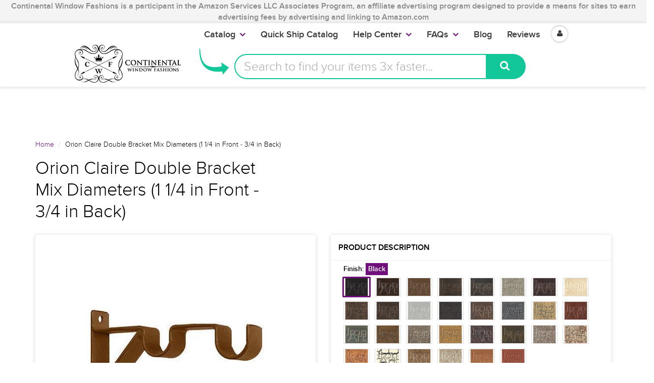

--- FILE ---
content_type: text/html; charset=utf-8
request_url: https://www.continentalwindowfashions.com/products/claire-double-bracket-mix-diameters-ia05-1040-vs-1-1-4-in-front-3-4-in-back
body_size: 49009
content:
<script>
  console.log("Theme From register: ", localStorage.fromRegister);
  if(localStorage.fromRegister == "true"){
    console.log("In if statement");
    localStorage.fromRegister = false;
    location.href = '/pages/registration';
  }      
</script>
<!doctype html>
<html lang="en" class="noIE">

  <head>
    
    <script>
      
      window.wh_metafields = {};
      window.wh_discount_value = 1;
      window.settings = {"promo_bar_bg_color":"#f4f4f4","promo_bar_text_color":"#898989","header_bg_color":"#ffffff","header_logo_color":"#70117b","header_text_color":"#000000","header_top_link_color":"#373737","header_icons":"#70117b","header_border_color":"#ffffff","nav_bg_color":"#ffffff","nav_text_color":"#373737","nav_parent_hover":"#70117b","primary_color":"#70117b","secondary_color":"#000000","heading_text_color":"#000000","body_text_color":"#000000","link_hover_color":"#a44cae","button_text_color":"#ffffff","regular_price_color":"#282827","compare_price_color":"#f00909","body_background_color":"#ffffff","show_bg_image":false,"bg_repeat":"no-repeat","bg_fixed":false,"bg_stretched":false,"content_heading_color":"#000000","content_text_color":"#000000","content_link_color":"#70117b","footer_bg_color":"#f4f4f4","footer_heading_color":"#000000","footer_text_color":"#000000","footer_link_color":"#000000","footer_border_color":"#70117b","footer_social_color":"#373737","sd_heading_color":"#ffffff","sd_line_color":"#f4f4f4","sd_sub_heading_color":"#ffffff","sd_text_color":"#ffffff","home_video_hd_color":"#ffffff","home_video_bg_color":"#898989","home_cta_hd_color":"#373737","home_cta_txt_color":"#373737","home_cta_bg_color":"#f4f4f4","show_animation":false,"base_font":"ProximaNovaLight","body_text_size":"18px","header_font":"ProximaNovaLight","head_promobar":"16px","head_font_size":"15px","nav_text_weight":"900","nav_text_transform":"none","nav_text_size":"18px","nav_header_size":"16px","nav_link_size":"17px","slider_heading_size":"36px","slider_sub_heading_size":"32px","slider_content_size":"18px","home_cta_heading_size":"30px","home_cta_content_size":"24px","header_size_1":"24px","header_size_2":"22px","header_size_3":"18px","header_style":"header2","show_promo_bar":true,"promo_bar_text":"Continental Window Fashions  is a participant in the Amazon Services LLC Associates Program, an affiliate advertising program designed to provide a means for sites to earn advertising fees by advertising and linking to Amazon.com","heading_content":"text","header_top_linklist":"main-menu","header_top_text":"\u003cspan style=\"font-weight:700;color:#373737;\"\u003e\u003ca href=\"https:\/\/www.continentalwindowfashions.com\/pages\/trade-account-program\"\u003eTrade Accounts\u003c\/a\u003e\u003c\/span\u003eget discounts! \u003cspan style=\"font-weight:700;margin-right:0;\"\u003e\u003ca href=\"https:\/\/www.continentalwindowfashions.com\/account\/login\"\u003eLogin\u003c\/a\u003e \u003cspan style=\"color:#373737;\"\u003e or\u003c\/span\u003e\u003ca href=\"https:\/\/www.continentalwindowfashions.com\/account\/register\"\u003eSign up\u003c\/a\u003e\u003c\/span\u003e","header_connect_text":"","header_phone":"866.375.4500","header_email":"customerservice@continentalwf.com","use_logo":true,"logo_height":"63","mobile_padding":"","search_style":"bar","fuqua-on":false,"header-search-bar-font-color":"#70117b","header-search-bar-placeholder-color":"#a9a9a9","header-search-bar-button-background-color":"#12c799","header-search-bar-button-font-color":"#fff","header-search-bar-placeholder":"Search to find your items 3x faster...","header-arrow-color":"#12c799","header-arrow-left":"-90px","header-arrow-top":"-20px","header-arrow-height":"70px","header-arrow-width":"100px","cta-banner-text":"Your items might run out. Click here to Get them now!","cta-banner-font-size":"26px","cta-banner-font-size-mobile":"16px","cta-banner-font-bold":true,"cta-banner-font":{"error":"json not allowed for this object"},"cta-banner-font-color":"#ffffff","cta-banner-hover-font-color":"#000000","cta-banner-background-color":"#249f61","cta-banner-hover-background-color":"#5ff709","navigation_type":"advanced","sticky_menu":true,"page_link_list":"","show_sidebar_page_collections":false,"show_page_sidebar_sale":false,"sidebar_page_sale_collection":"","sidebar_page_product_count":"4","show_footer_top":false,"cta_1_text":"Shipping","cta_1_icon":"truck","cta_1_link":"\/pages\/shipping-policy","cta_2_text":"Returns","cta_2_icon":"shopping-bag","cta_2_link":"\/pages\/continental-window-fashions-return-exchange-policy","cta_3_text":"Secure","cta_3_icon":"lock","cta_3_link":"\/pages\/secure-shopping","cta_4_text":"Contact","cta_4_icon":"comments","cta_4_link":"\/pages\/contact-us","footer_1_heading":"Trusted Source","footer_linklist_1":"","footer_1_text":"\u003cp\u003eSecured and PCI Compliant\u003c\/p\u003e\u003cdiv class=\"footer-icon-container\"\u003e\n\u003ca href=\"\/\/www.shopify.com\/pci-compliant?utm_source=secure\u0026amp;utm_medium=shop\" title=\"This online store is secured by Shopify\" target=\"_blank\"\u003e\u003cimg src=\"\/\/cdn.shopify.com\/s\/images\/badges\/shopify-secure-badge-light-shadow.png\" alt=\"Shopify secure badge\" \/\u003e\u003c\/a\u003e","footer_2_heading":"Quick Links","footer_linklist_2":"quick-links","footer_2_text":"","footer_3_heading":"Help Center","footer_linklist_3":"help-center","footer_3_text":"","footer_4_heading":"Our Blog","footer_4_text":"Receive our insightful design ideas straight to your inbox!","show_payment_methods":false,"content_area_1":"home-featured-collections","content_area_2":"","content_area_3":"home-ads","content_area_4":"home-featured-products","content_area_5":"home-blog","content_area_6":"","content_area_7":"","content_area_8":"","use_slider":false,"use_slider_mobile":false,"slideshow_width":"contained","animation_speed":10,"slideshow_1_active":true,"slideshow_1_caption_overlay":true,"slideshow_1_caption_val":"0.6","slideshow_1_title":"LOOKING FOR CUSTOM CURTAIN RODS?","slideshow_1_subtitle":"Let's get started on finding your perfect curtain rod","slideshow_1_subsubtitle":"","slideshow_1_button_text":"Design your rod for free!","slideshow_1_link":"\/pages\/virtual-designer","slideshow_1_caption_position":"center","slideshow_2_active":true,"slideshow_2_caption_overlay":true,"slideshow_2_caption_val":"0.5","slideshow_2_title":"WE CARRY KIRSCH DRAPERY HARDWARE","slideshow_2_subtitle":"Add a stroke of brilliance to any room!","slideshow_2_subsubtitle":"","slideshow_2_button_text":"What's the fuss about?","slideshow_2_link":"\/collections\/browse-kirsch","slideshow_2_caption_position":"center","slideshow_3_active":true,"slideshow_3_caption_overlay":true,"slideshow_3_caption_val":"0.5","slideshow_3_title":"LOVE A CONTEMPORARY OR MODERN LOOK?","slideshow_3_subtitle":"We have just what you need!","slideshow_3_subsubtitle":"","slideshow_3_button_text":"Make your home modern","slideshow_3_link":"\/collections\/fcmc-the-finial-company-modern-collection","slideshow_3_caption_position":"center","slideshow_4_active":false,"slideshow_4_caption_overlay":false,"slideshow_4_caption_val":"0.4","slideshow_4_title":"40% overlay","slideshow_4_subtitle":"","slideshow_4_subsubtitle":"","slideshow_4_button_text":"","slideshow_4_link":"","slideshow_4_caption_position":"center","slideshow_5_active":false,"slideshow_5_caption_overlay":false,"slideshow_5_caption_val":"0.7","slideshow_5_title":"70% overlay","slideshow_5_subtitle":"","slideshow_5_subsubtitle":"","slideshow_5_button_text":"","slideshow_5_link":"","slideshow_5_caption_position":"center","featured_images_content":"2_images","promo_banner_1_position":"bottom","promo_banner_1_heading":"Start on Drapery Hardware","promo_banner_1_subtext":"It's easier than you think!","promo_banner_1_link":"https:\/\/continentalwf-com.myshopify.com\/pages\/getting-started-for-drapery-hardware","promo_banner_2_position":"bottom","promo_banner_2_heading":"Guide to Dressing Windows","promo_banner_2_subtext":"We've got you covered","promo_banner_2_link":"https:\/\/continentalwf-com.myshopify.com\/pages\/getting-started-on-dressing-your-windows","promo_banner_3_position":"bottom","promo_banner_3_heading":"Want to grow your Business?","promo_banner_3_subtext":"Our Trade Account program","promo_banner_3_link":"https:\/\/continentalwf-com.myshopify.com\/pages\/trade-account-program","promo_banner_4_position":"bottom","promo_banner_4_heading":"","promo_banner_4_subtext":"","promo_banner_4_link":"http:\/\/docs.milehighthemes.com\/showtime\/#page-home","promo_banner_5_position":"bottom","promo_banner_5_heading":"","promo_banner_5_subtext":"","promo_banner_5_link":"http:\/\/docs.milehighthemes.com\/showtime\/#page-home","home_feature_collection_grid_layout":"6-col","featured_collection_images":"featured","collection_1":"double-curtain-rod","collection_2":"wood-curtain-rods-largest-selection-free-shipping-available","collection_3":"gh03-graber-bay-and-bow-window-curtain-rods","collection_4":"ctra-traverse-curtain-rods","collection_5":"qsall-quick-ship","collection_6":"cshw-shower-curtain-rods","collection_7":"k024-kirsch-buckingham-1-3-8-and-2-inch-collection","collection_8":"ptp4-paris-texas-2-inch-portfolio","collection_9":"sldr-softline-ready-made-draperies","collection_10":"ka20-designer-metals-1-3-8-inch-pole-sets","collection_11":"hb02-artigiani-drapery-finials","collection_12":"k022-kirsch-lockseam-curtain-rods-and-components","recent-post-blog":"continental-window-fashions","home_post_count":"4","home_blog_excerpt":true,"home_video_1":"","home_video_2":"","enable_home_video_bg":false,"home_cta_heading":"Interested in Custom Specialty Curtain Rods?","home_cta_subtext":"We are the industry leaders in providing specialty, custom cut or custom curved rods!","home_cta_link":"\/pages\/virtual-designer","use_home_cta_image":true,"page_title":"about-us","featured_collection":"kirs-kirsch-drapery-hardware","instagram_client_id":"","instagram_number":"4","show_product_cart_postion":"top","related_products":true,"product_reviews":true,"show_product_swatches":true,"show_product_zoom":true,"show_product_sku":true,"show_product_vendor":false,"show_product_quantity":true,"show_product_tags":false,"product_additional_img":"carousel","show_product_tab_1":true,"product_tab_1_page":"basic-hardware-a-perfectly-fine-choice","show_product_tab_2":false,"product_tab_2_page":"dressing-your-windows","show_product_tab_3":false,"product_tab_3_page":"getting-started-for-drapery-hardware","show_product_tab_4":false,"product_tab_4_page":"how-to-measure-for-rods","disable-add-to-cart":true,"disable-add-to-cart-text":"NOT AVAILABLE","product_grid_layout":"3-col","pagination_limit":"20","show_grid_type":true,"show_collection_overlay":false,"collection_overlay":"quick-view","collection_sidebar_filters":"groups","group_array":"Brand,Line,Type,Material,Component,Style,Size,Configuration,Item,Category,Option,Finish,Rugs,Film,Fascia,Mount,Draw,System,Portfolio,Rod Diameter,Outer Diameter,Inner Diameter,Width Length,Set Size,Bracket Return,Adjustable Size,Projection,Height","show_sidebar_collections":false,"show_sidebar_vendors":false,"show_collection_sidebar_sale":false,"sidebar_collection_sale_collection":"","sidebar_collection_product_count":"4","show_google_map":false,"google_lat":"37.792210","google_long":"-122.434809","cart_type":"modal","cart_notes":true,"show_cart_sidebar":true,"show_sidebar_cart_links":true,"cart_link_list":"faqs","show_shipping_calculator":false,"shipping_calculator_default_country":"United States","mailing_list_form_action":"\/\/continentalwindowfashions.us14.list-manage.com\/subscribe\/post?u=b99f6fbfc82c07a54f1a249a9\u0026amp;id=171be71925","footer_display_newsletter":true,"entry_popup_newsletter":true,"blog_layout":"full","show_blog_header_image":false,"blog_header_image":"\/\/www.continentalwindowfashions.com\/cdn\/shop\/files\/blog-header.png?v=1613514735","blog_sidebar_product":"copy-of-iron-art-by-orion-3-4-inch-round-hollow-iron-rod-extender-with-connector-finish-b-antique-bronze","show_sidebar_recent_posts":false,"show_sidebar_blog_tags":false,"show_sidebar_blog_email":true,"blog_sidebar_email_header":"Get Design Tips straight to your Inbox for FREE!","show_sidebar_blog_product":true,"blog_sidebar_product_timer":20,"blog_sidebar_product_header":"Check out these featured products and collections!","show_sidebar_blog_categories":true,"show_sidebar_blog_categories_post_count":false,"twitter_link":"https:\/\/twitter.com\/ContinentalWF","facebook_link":"https:\/\/www.facebook.com\/continentalwindowfashions\/","pinterest_link":"https:\/\/www.pinterest.com\/cwfashions\/","google_plus_link":"","instagram_link":"https:\/\/www.instagram.com\/cwfashions","tumblr_link":"","youtube_link":"https:\/\/www.youtube.com\/user\/cwfinc","vimeo_link":"","footer_display_social":true,"entry_popup_social":false,"show_entry_popup":false,"popup_delay":"10000","popup_return":"14","entry_popup_heading":"We like you, so we want to share.","entry_popup_text":"\u003cp\u003eEnter your email to win a set of beautiful Custom-made Curtains! \u003c\/br\u003eLimited entries left. \u003c\/br\u003e\n\u003c\/br\u003e\nAs a bonus, we will also give you neat design tips and tricks for free. \u003c\/p\u003e","show_multiple_currencies":false,"currency_format":"money_format","supported_currencies":"USD CAD GBP EUR AUD","default_currency":"USD","shopifytips_enable_facebook_comments":false,"shopifytips_facebook_app_id":"123702135010514","shopifytips_facebook_comments_number_of_post":"100","checkout_header_image":null,"checkout_use_storefront_logo":true,"checkout_logo_image":null,"checkout_logo_position":"center","checkout_logo_size":"large","checkout_body_background_image":null,"checkout_body_background_color":"#ffffff","checkout_input_background_color_mode":"white","checkout_sidebar_background_image":null,"checkout_sidebar_background_color":"#fafafa","checkout_heading_font":"Raleway","checkout_body_font":"Lato","checkout_accent_color":"#70117b","checkout_button_color":"#70117b","checkout_error_color":"#ff5454","header-arrow-image":"shopify:\/\/shop_images\/curved_arrow_purple_small_1c4fd7bb-be5d-4d4c-9f18-358a778e687b.png","cta-banner-hover-color":"#a44cae","show_sidebar_blog_search":true,"checkout_use_header_image":false,"checkout_logo":"logo.png","checkout_use_body_background_image":false,"checkout_use_sidebar_background_image":false,"feature_collection_list":"","home_feature_collection_rows":"1","blackquote_content":"14px","footer_header_size":"20px","footer_content_size":"14px","slider_button_size":"14px","header_size_4":"16px","header_size_5":"15px","header_size_6":"14px","p_tag_content":"14px","mm_heading_color":"#282727","mm_heading_underlines":"#ecefef","mm_bg_color":"#ffffff","mm_link_color":"#37bbec","nav_hover_color":"#2a6496","sale_badge_color":"#fbcf00","soldout_badge_color":"#666666","footer_icon_color":"#37bbec","footer_footer_link_color":"#37bbec","use_home_cta":true,"use_page_content":false,"use_featured_products":true,"use_instagram_widget":"0","hf_bg_color":"#ffffff","hf_logo_color":"#282727","hf_heading_color":"#282727","hf_text_color":"#898989","hf_top_link_color":"#898989","hf_footer_link_color":"#37bbec","hf_border_color":"#ecefef","hf_social_color":"#d7dbdb","footer_button_size":"12px","fixed_search":true,"home_video_heading":"Video","home_single_product":"blue-bowl-with-handle","home_video":"\u003ciframe width=\"420\" height=\"315\" src=\"https:\/\/www.youtube.com\/embed\/IhyKygjhWRE\" frameborder=\"0\" allowfullscreen\u003e\u003c\/iframe\u003e","checkout_banner_background_color":"#ffffff","checkout_headline":"","checkout_call_to_action_color":"#fbcf00","show_product_variant_postion":"bottom","base_size":"16px","header_size":"36px","home_section_1":"home-cta","home_section_2":"home-ads","home_section_3":"home-instagram","home_section_4":"home-featured-products","link_1_text":"Test","link_1_link":"#","link_1_type":"mega4","link_1_col_1_heading":"Test","link_1_col_1":"","link_1_col_2_heading":"Test","link_1_col_2":"main-menu","link_1_col_3_heading":"Test","link_1_col_3":"main-menu","link_1_col_4_heading":"Test","link_1_col_4":"main-menu","link_2_text":"","link_2_link":"","link_2_type":"standard","link_2_col_1_heading":"","link_2_col_1":"","link_2_col_2_heading":"","link_2_col_2":"","link_2_col_3_heading":"","link_2_col_3":"","link_2_col_4_heading":"","link_2_col_4":"","link_3_text":"","link_3_link":"","link_3_type":"standard","link_3_col_1_heading":"","link_3_col_1":"","link_3_col_2_heading":"","link_3_col_2":"","link_3_col_3_heading":"","link_3_col_3":"","link_3_col_4_heading":"","link_3_col_4":"","link_4_text":"","link_4_link":"","link_4_type":"standard","link_4_col_1_heading":"","link_4_col_1":"","link_4_col_2_heading":"","link_4_col_2":"","link_4_col_3_heading":"","link_4_col_3":"","link_4_col_4_heading":"","link_4_col_4":"","link_5_text":"","link_5_link":"","link_5_type":"standard","link_5_col_1_heading":"","link_5_col_1":"","link_5_col_2_heading":"","link_5_col_2":"","link_5_col_3_heading":"","link_5_col_3":"","link_5_col_4_heading":"","link_5_col_4":"","link_6_text":"","link_6_link":"","link_6_type":"standard","link_6_col_1_heading":"","link_6_col_1":"","link_6_col_2_heading":"","link_6_col_2":"","link_6_col_3_heading":"","link_6_col_3":"","link_6_col_4_heading":"","link_6_col_4":"","fixed_header":false,"fixed_search_bar":true,"search_type":"bar","instagram_username":"milehighthemes","instagram_rows":"2","show_product_tabs":"0","show_currency_disclaimer":true,"show_sb_collections":true,"include_filter_no_1":false,"filter_no_1_linklist":"","include_filter_no_2":false,"filter_no_2_linklist":"","twittercard_handle":"@Shopify","blog_count":"6","show_sb_blog":true,"ajax_add_to_cart":true,"ajax_add_to_cart_count":false,"promo_banner_1_overlay":false,"promo_banner_2_overlay":false,"show_promo_row_2":false,"promo_banner_3_overlay":false,"promo_banner_4_overlay":false,"promo_banner_5_overlay":false,"slideshow_1_alt":"Customizable Homepage Slideshow","slideshow_1_caption_active":true,"slideshow_2_alt":"This is the Second Slide","slideshow_2_caption_active":true,"slideshow_3_alt":"","slideshow_3_caption_active":false,"slideshow_4_alt":"","slideshow_4_caption_active":false,"slideshow_5_alt":"","slideshow_5_caption_active":false,"show_promo_row_1":false,"show_header_phone":true,"show_header_email":true,"footer_show_linklist_1":true,"footer_show_linklist_2":false,"footer_show_linklist_3":false,"show_credits":"1","show_page_sidebar":true,"show_sidebar_page_links":true,"search_results":"everything","customer_layout":"theme","use_promo_banners":true,"footer_instagram_number":"8","google_heading_font":"Lato","standard_heading_font":"Helvetica, Arial, sans-serif","google_body_font":"Lato","standard_body_font":"Helvetica, Arial, sans-serif","quick_view_enabled":true,"show_sidebar_tags":true,"heading_typeface_method":"google_heading_fonts","body_typeface_method":"google_body_fonts","show_blog_images":"false","show_sidebar_page_posts":"true","hf_link_color":"#898989","top_bar_bg_color":"#ffffff","top_bar_link_color":"#898989","footer_top_color":"#ffffff","footer_top_text_color":"#282727","footer_top_icons":"#37bbec","footer_top_border":"#efefef","footer_bottom_color":"#ffffff","footer_bottom_heading_text":"#282827","footer_bottom_text_color":"#898989","footer_bottom_icons":"#d7dbdb","rss_blog_title":"news","content_heading_text_color":"#282727","content_link_hover_color":"#2a6496","content_button_background_color":"#37bbec","content_button_hover_color":"#2a6496","content_button_text_color":"#ffffff","container_heading_color":"#282827","container_text_color":"#898989","container_link_color":"#37bbec","container_link_hover_color":"#2a6496","button_background_color":"#37bbec","button_background_hover":"#2a6496","secondary_button_background_color":"#fbcf00","secondary_button_background_hover":"#2a6496","sale_background_color":"#fbcf00","sale_text_color":"#ffffff","soldout_background_color":"#666666","soldout_text_color":"#ffffff","top_bar_text_color":"#898989","top_bar_hover_color":"#2a6496","top_bar_icon_color":"#37bbec","logo_color":"#282727","logo_hover_color":"#2a6496","nav_dd_text_color":"#37bbec","nav_dd_hover_color":"#2a6496","slideshow_text":"#282727","slideshow_line":"#fbcf00","footer_top_link_color":"#282727","footer_top_hover_color":"#37bbec","footer_bottom_link_color":"#37bbec","footer_bottom_hover_color":"#2a6496","use_custom_bg_image":"0","footer_color":"#f9f9f9","footer_social_link_color":"#ab9aa0","typeface_method":"google_fonts","google_font":"Lato","standard_font":"Helvetica, Arial, sans-serif","ad_banner_3_link":"\/collections\/all","ad_banner_4_link":"\/collections\/all","ad_banner_5_link":"\/collections\/all","featured_products_title":"Featured Products","use_blog_entries":"true","home_blog_title":"From the Blog","blog_title":"news","home_number_of_entries":"3","home_entry_format":"3-col","show_collection_slider":"true","collection_featured_image":"true","show_grid_vendor":"true","sidebar_collections_title":"Collections","sidebar_vendors_title":"Brands","sidebar_tags_title":"Tags","sidebar_collection_sale_title":"On Sale","include_filter_no_3":"false","filter_no_3_label":"","filter_no_3_linklist":"","product_tab_1_content":"","product_tab_2_content":"","product_tab_3_content":"","product_tab_4_content":"","related_products_title":"We Also Recommend","sidebar_recent_posts_title":"Recent Posts","sidebar_blog_tags_title":"Categories","show_blog_sidebar_sale":"true","sidebar_blog_sale_title":"On Sale","sidebar_blog_sale_collection":"frontpage","sidebar_blog_product_count":"4","page_links_title":"Links","sidebar_page_collections_title":"Collections","sidebar_page_posts_title":"Recent Posts","sidebar_page_sale_title":"On Sale","product_description_layout":"product_tabs","show_cart_links":"true","sidebar_sale_title":"On Sale","sidebar_product_count":"4","show_sidebar_sale":"true","newsletter_heading":"Stay in Touch","newsletter_text":"Sign up for our newsletter and be the first to know about coupons and special promotions.","featured_collections_title":"Featured Collections","parallax_image_text":"30% Off Summer Collection","parallax_button_text":"Shop Now","parallax_link":"\/collections\/summer","use_featured_collections":"true","use_parallax_banner":"true","ad_banner_1_link":"\/collections\/all","ad_banner_2_link":"\/collections\/all","ad_banner_3_heading":"","ad_banner_3_subtext":"","ad_banner_1_heading":"Five Fun Family Breakfast Ideas","ad_banner_1_subtext":"Breakfast can be rushed an impersonal.  Try these ideas to make morning family time more fun and rewarding.","ad_banner_2_heading":"Baking Cakes at Home","ad_banner_2_subtext":"Follow our easy guide to baking great cakes with our products.","use_ad_banners":"true","ad_banner_1_small_text":"Extreme","ad_banner_1_large_text":"Beauty","ad_banner_2_small_text":"Save Big On","ad_banner_2_large_text":"Summer","ad_banner_3_small_text":"Maternity","ad_banner_3_large_text":"Shopping","slideshow_1_pattern":"false","slideshow_2_pattern":"false","slideshow_3_pattern":"false","slideshow_4_pattern":"false","slideshow_5_pattern":"false","slideshow_6_pattern":"false","slideshow_7_pattern":"false","site_layout":"wide","heading_font_weight":"400","heading_font_style":"none","logo_max_width":"450px","show_cart_hover":"false","show_top_bar":"false","show_top_bar_links":"false","show_top_bar_social":"false","footer_newsletter_title":"Stay in Touch","footer_contact_title":"Contact Us","footer_contact_text":"","footer_display_contact":"true","muted_color":"#cfbca3","alternate_color":"#b6965c","contrasting_color":"#742a24","search_layout":"grid","ajax_cart_method":"modal","ajax_cart":"true","product_tabs":"true","product_quantity":"true","blog_grid_layout":"3-col","number_of_entries":"3","entry_format":"3-col","home_featured_title":"Featured Products","footer_social_title":"Follow Us","fancy_link":"http:\/\/fancy.com\/search?q=shopify","accent_color":"#ffea00","sidebar_sale_collection":"frontpage","heading_google_font":"Lato","heading_standard_font":"Helvetica, Arial, sans-serif"};

      
      
       
      window.settings['cart_type'] = 'modal';
       
      window.settings['show_cart_sidebar'] = 'true';
       
      window.settings['ajax_add_to_cart'] = 'true';
       
      window.settings['ajax_cart_method'] = 'modal';
       
      window.settings['ajax_cart'] = 'true';

      
    </script>
    <link rel="stylesheet" href="https://unpkg.com/tachyons@4.10.0/css/tachyons.min.css"/>
    <style type="text/css">
      
      .wh-hidden{display: none;}.wh-cart-total, .wh-discount-info, .wh-extra-note {color: #000000;background-color: #FFFF4D;padding: 0px;} .wh-cart-total {font-weight: bold;display: inline-block;  margin-top: 5px;font-size: 22px;} .additional-notes{text-align:right;background-color: #FFFF4D;} .booster-messages{display:block;}
      #booster-discount-item{font-size:70%;padding-top: 5px;padding-bottom: 5px;} #booster-summary-item{font-size:70%;padding-top: 5px;padding-bottom: 5px;} input#booster-discount-code{max-width:200px;display:inline-block;} button#apply-booster-discount{display:inline-block;max-width:200px;}
    </style>


    <!-- Basic page needs ================================================== -->
    <meta charset="utf-8">
    <meta name="viewport" content="width=device-width, initial-scale=1, maximum-scale=1">

    <!--- Ahrefs code ====== -->
    <meta name="ahrefs-site-verification" content="2f7ad6ed198ca9550703409717794cc0502df75d5e633d21011874b1141051e6">

    <!------ Flex Offers=========== --->
    <meta name="fo-verify" content="677cde91-2741-471a-bdbf-a20a8680373b">

    <!-- Title and description ================================================== -->

    
    <link rel="canonical" href="https://www.continentalwindowfashions.com/products/claire-double-bracket-mix-diameters-ia05-1040-vs-1-1-4-in-front-3-4-in-back" />
    

    

    


    <style>.async-hide { opacity: 0 !important} </style>
    <script>(function(a,s,y,n,c,h,i,d,e){s.className+=' '+y;h.start=1*new Date;
                                         h.end=i=function(){s.className=s.className.replace(RegExp(' ?'+y),'')};
                                         (a[n]=a[n]||[]).hide=h;setTimeout(function(){i();h.end=null},c);h.timeout=c;
                                        })(window,document.documentElement,'async-hide','dataLayer',4000,
                                           {'GTM-NZS7Q5H':true});</script>


    <meta property="fb:pages" content="299131333448915" />

    <!-- Helpers ================================================== -->
    
  <meta property="og:type" content="product">
  <meta property="og:title" content="Orion Claire Double Bracket Mix Diameters (1 1/4 in Front - 3/4 in Back)">
  
  <meta property="og:image" content="http://www.continentalwindowfashions.com/cdn/shop/products/1040DBWS-RND_fa4d0083-92ca-49b0-addc-e56448b288e7_grande.jpg?v=1539804415">
  <meta property="og:image:secure_url" content="https://www.continentalwindowfashions.com/cdn/shop/products/1040DBWS-RND_fa4d0083-92ca-49b0-addc-e56448b288e7_grande.jpg?v=1539804415">
  
  <meta property="og:image" content="http://www.continentalwindowfashions.com/cdn/shop/products/Old_20Black_1a76e43c-1fee-4f12-95e0-377c9cbc113e_grande.jpg?v=1528183248">
  <meta property="og:image:secure_url" content="https://www.continentalwindowfashions.com/cdn/shop/products/Old_20Black_1a76e43c-1fee-4f12-95e0-377c9cbc113e_grande.jpg?v=1528183248">
  
  <meta property="og:image" content="http://www.continentalwindowfashions.com/cdn/shop/products/Antique_20Bronze_5b26e34a-9a6d-4bdc-b3d5-175dba70a490_grande.jpg?v=1528183248">
  <meta property="og:image:secure_url" content="https://www.continentalwindowfashions.com/cdn/shop/products/Antique_20Bronze_5b26e34a-9a6d-4bdc-b3d5-175dba70a490_grande.jpg?v=1528183248">
  
  <meta property="og:price:amount" content="38.00">
  <meta property="og:price:currency" content="USD">


  <meta property="og:description" content="Product Information General: This double cradle bracket can support two rods with varying round or square rod sizes. Various projections, rod diameters and finishes are available. Prices vary for certain combinations. Please see all options and choose your specifications before proceeding to checkout. Please consider the weight of draperies and panels when ordering brackets. Standard bracket projections (measured from wall to the center of the rod) and specifications are listed in the bracket guide. Any bracket not listed in the bracket guide is a custom bracket. Close-fitting brackets (1&quot; projection or less) are not recommended for large diameter (over &quot;1) rods with rings. Product Specifications Material: Wrought Iron Package Qty: Includes 1 Bracket Finish: Varies Size: Varies. See options. Availability: This product usually ships within 3-5 weeks. Product Family: Iron Art By Orion Drapery Hardware Returns/Exchanges: Iron Art Brackets are NON-RETURNABLE. Claire Double Bracket Mix Diameters">

  <meta property="og:url" content="https://www.continentalwindowfashions.com/products/claire-double-bracket-mix-diameters-ia05-1040-vs-1-1-4-in-front-3-4-in-back">
  <meta property="og:site_name" content="Continental Window Fashions">



  <meta name="twitter:site" content="@ContinentalWF">

<meta name="twitter:card" content="summary">

  <meta name="twitter:title" content="Orion Claire Double Bracket Mix Diameters (1 1/4 in Front - 3/4 in Back)">
  <meta name="twitter:description" content="Product Information General: This double cradle bracket can support two rods with varying round or square rod sizes. Various projections, rod diameters and finishes are available. Prices vary for certain combinations. Please see all options and choose your specifications before proceeding to checkout. Please consider the weight of draperies and panels when ordering brackets. Standard bracket projections (measured from wall to the center of the rod) and specifications are listed in the bracket guide. Any bracket not listed in the bracket guide is a custom bracket. Close-fitting brackets (1&quot; projection or less) are not recommended for large diameter (over &quot;1) rods with rings. Product Specifications Material: Wrought Iron Package Qty: Includes 1 Bracket Finish: Varies Size: Varies. See options. Availability: This product usually ships within 3-5 weeks. Product Family: Iron Art By Orion Drapery Hardware Returns/Exchanges: Iron Art Brackets are">
  <meta name="twitter:image" content="https://www.continentalwindowfashions.com/cdn/shop/products/1040DBWS-RND_fa4d0083-92ca-49b0-addc-e56448b288e7_medium.jpg?v=1539804415">
  <meta name="twitter:image:width" content="240">
  <meta name="twitter:image:height" content="240">

    <meta name="viewport" content="width=device-width,initial-scale=1">
    <meta name="theme-color" content="#70117b">

    
    <link rel="shortcut icon" href="//www.continentalwindowfashions.com/cdn/shop/t/45/assets/favicon.png?v=42305876979987767491632161752" type="image/png" />
    
    <link href="//www.continentalwindowfashions.com/cdn/shop/t/45/assets/apps.css?v=52815417137254160751632161814" rel="stylesheet" type="text/css" media="all" />
    <link href="//www.continentalwindowfashions.com/cdn/shop/t/45/assets/style.css?v=184145100832921484121671721021" rel="stylesheet" type="text/css" media="all" />
    <link href="//www.continentalwindowfashions.com/cdn/shop/t/45/assets/nav.scss.css?v=83349212521835609061632161814" rel="stylesheet" type="text/css" media="all" />
    <link href="//www.continentalwindowfashions.com/cdn/shop/t/45/assets/atmosol.scss.css?v=109419686563429720221632161814" rel="stylesheet" type="text/css" media="all" />
    
    
    <link href="https://fonts.googleapis.com/css?family=Pacifico" rel="stylesheet">

    <script charset="utf-8" src="//ajax.googleapis.com/ajax/libs/jquery/1.8.2/jquery.min.js"></script>

    <script src="//www.searchanise.com/widgets/shopify/init.js?a=9f5X1I9L4j"></script>

    <!-- Header hook for plugins ================================================== -->
    <!-- OutlinkStickyBtn CODE Start --><!-- OutlinkStickyBtn END --> <script>window.performance && window.performance.mark && window.performance.mark('shopify.content_for_header.start');</script><meta id="shopify-digital-wallet" name="shopify-digital-wallet" content="/16566633/digital_wallets/dialog">
<meta name="shopify-checkout-api-token" content="c099d6e38014dbf3851fe3b1764501dc">
<link rel="alternate" type="application/json+oembed" href="https://www.continentalwindowfashions.com/products/claire-double-bracket-mix-diameters-ia05-1040-vs-1-1-4-in-front-3-4-in-back.oembed">
<script async="async" src="/checkouts/internal/preloads.js?locale=en-US"></script>
<link rel="preconnect" href="https://shop.app" crossorigin="anonymous">
<script async="async" src="https://shop.app/checkouts/internal/preloads.js?locale=en-US&shop_id=16566633" crossorigin="anonymous"></script>
<script id="shopify-features" type="application/json">{"accessToken":"c099d6e38014dbf3851fe3b1764501dc","betas":["rich-media-storefront-analytics"],"domain":"www.continentalwindowfashions.com","predictiveSearch":true,"shopId":16566633,"locale":"en"}</script>
<script>var Shopify = Shopify || {};
Shopify.shop = "continentalwf-com.myshopify.com";
Shopify.locale = "en";
Shopify.currency = {"active":"USD","rate":"1.0"};
Shopify.country = "US";
Shopify.theme = {"name":"BTP Broken Product Header_Images Fix(MHT-dev)","id":127267406017,"schema_name":null,"schema_version":null,"theme_store_id":null,"role":"main"};
Shopify.theme.handle = "null";
Shopify.theme.style = {"id":null,"handle":null};
Shopify.cdnHost = "www.continentalwindowfashions.com/cdn";
Shopify.routes = Shopify.routes || {};
Shopify.routes.root = "/";</script>
<script type="module">!function(o){(o.Shopify=o.Shopify||{}).modules=!0}(window);</script>
<script>!function(o){function n(){var o=[];function n(){o.push(Array.prototype.slice.apply(arguments))}return n.q=o,n}var t=o.Shopify=o.Shopify||{};t.loadFeatures=n(),t.autoloadFeatures=n()}(window);</script>
<script>
  window.ShopifyPay = window.ShopifyPay || {};
  window.ShopifyPay.apiHost = "shop.app\/pay";
  window.ShopifyPay.redirectState = null;
</script>
<script id="shop-js-analytics" type="application/json">{"pageType":"product"}</script>
<script defer="defer" async type="module" src="//www.continentalwindowfashions.com/cdn/shopifycloud/shop-js/modules/v2/client.init-shop-cart-sync_C5BV16lS.en.esm.js"></script>
<script defer="defer" async type="module" src="//www.continentalwindowfashions.com/cdn/shopifycloud/shop-js/modules/v2/chunk.common_CygWptCX.esm.js"></script>
<script type="module">
  await import("//www.continentalwindowfashions.com/cdn/shopifycloud/shop-js/modules/v2/client.init-shop-cart-sync_C5BV16lS.en.esm.js");
await import("//www.continentalwindowfashions.com/cdn/shopifycloud/shop-js/modules/v2/chunk.common_CygWptCX.esm.js");

  window.Shopify.SignInWithShop?.initShopCartSync?.({"fedCMEnabled":true,"windoidEnabled":true});

</script>
<script>
  window.Shopify = window.Shopify || {};
  if (!window.Shopify.featureAssets) window.Shopify.featureAssets = {};
  window.Shopify.featureAssets['shop-js'] = {"shop-cart-sync":["modules/v2/client.shop-cart-sync_ZFArdW7E.en.esm.js","modules/v2/chunk.common_CygWptCX.esm.js"],"init-fed-cm":["modules/v2/client.init-fed-cm_CmiC4vf6.en.esm.js","modules/v2/chunk.common_CygWptCX.esm.js"],"shop-button":["modules/v2/client.shop-button_tlx5R9nI.en.esm.js","modules/v2/chunk.common_CygWptCX.esm.js"],"shop-cash-offers":["modules/v2/client.shop-cash-offers_DOA2yAJr.en.esm.js","modules/v2/chunk.common_CygWptCX.esm.js","modules/v2/chunk.modal_D71HUcav.esm.js"],"init-windoid":["modules/v2/client.init-windoid_sURxWdc1.en.esm.js","modules/v2/chunk.common_CygWptCX.esm.js"],"shop-toast-manager":["modules/v2/client.shop-toast-manager_ClPi3nE9.en.esm.js","modules/v2/chunk.common_CygWptCX.esm.js"],"init-shop-email-lookup-coordinator":["modules/v2/client.init-shop-email-lookup-coordinator_B8hsDcYM.en.esm.js","modules/v2/chunk.common_CygWptCX.esm.js"],"init-shop-cart-sync":["modules/v2/client.init-shop-cart-sync_C5BV16lS.en.esm.js","modules/v2/chunk.common_CygWptCX.esm.js"],"avatar":["modules/v2/client.avatar_BTnouDA3.en.esm.js"],"pay-button":["modules/v2/client.pay-button_FdsNuTd3.en.esm.js","modules/v2/chunk.common_CygWptCX.esm.js"],"init-customer-accounts":["modules/v2/client.init-customer-accounts_DxDtT_ad.en.esm.js","modules/v2/client.shop-login-button_C5VAVYt1.en.esm.js","modules/v2/chunk.common_CygWptCX.esm.js","modules/v2/chunk.modal_D71HUcav.esm.js"],"init-shop-for-new-customer-accounts":["modules/v2/client.init-shop-for-new-customer-accounts_ChsxoAhi.en.esm.js","modules/v2/client.shop-login-button_C5VAVYt1.en.esm.js","modules/v2/chunk.common_CygWptCX.esm.js","modules/v2/chunk.modal_D71HUcav.esm.js"],"shop-login-button":["modules/v2/client.shop-login-button_C5VAVYt1.en.esm.js","modules/v2/chunk.common_CygWptCX.esm.js","modules/v2/chunk.modal_D71HUcav.esm.js"],"init-customer-accounts-sign-up":["modules/v2/client.init-customer-accounts-sign-up_CPSyQ0Tj.en.esm.js","modules/v2/client.shop-login-button_C5VAVYt1.en.esm.js","modules/v2/chunk.common_CygWptCX.esm.js","modules/v2/chunk.modal_D71HUcav.esm.js"],"shop-follow-button":["modules/v2/client.shop-follow-button_Cva4Ekp9.en.esm.js","modules/v2/chunk.common_CygWptCX.esm.js","modules/v2/chunk.modal_D71HUcav.esm.js"],"checkout-modal":["modules/v2/client.checkout-modal_BPM8l0SH.en.esm.js","modules/v2/chunk.common_CygWptCX.esm.js","modules/v2/chunk.modal_D71HUcav.esm.js"],"lead-capture":["modules/v2/client.lead-capture_Bi8yE_yS.en.esm.js","modules/v2/chunk.common_CygWptCX.esm.js","modules/v2/chunk.modal_D71HUcav.esm.js"],"shop-login":["modules/v2/client.shop-login_D6lNrXab.en.esm.js","modules/v2/chunk.common_CygWptCX.esm.js","modules/v2/chunk.modal_D71HUcav.esm.js"],"payment-terms":["modules/v2/client.payment-terms_CZxnsJam.en.esm.js","modules/v2/chunk.common_CygWptCX.esm.js","modules/v2/chunk.modal_D71HUcav.esm.js"]};
</script>
<script>(function() {
  var isLoaded = false;
  function asyncLoad() {
    if (isLoaded) return;
    isLoaded = true;
    var urls = ["https:\/\/cdn-stamped-io.azureedge.net\/files\/widget.min.js?shop=continentalwf-com.myshopify.com","\/\/searchserverapi.com\/widgets\/shopify\/init.js?a=9f5X1I9L4j\u0026shop=continentalwf-com.myshopify.com"];
    for (var i = 0; i < urls.length; i++) {
      var s = document.createElement('script');
      s.type = 'text/javascript';
      s.async = true;
      s.src = urls[i];
      var x = document.getElementsByTagName('script')[0];
      x.parentNode.insertBefore(s, x);
    }
  };
  if(window.attachEvent) {
    window.attachEvent('onload', asyncLoad);
  } else {
    window.addEventListener('load', asyncLoad, false);
  }
})();</script>
<script id="__st">var __st={"a":16566633,"offset":-28800,"reqid":"ea475247-86af-4d50-8c63-d950adc9ff4d-1768814027","pageurl":"www.continentalwindowfashions.com\/products\/claire-double-bracket-mix-diameters-ia05-1040-vs-1-1-4-in-front-3-4-in-back","u":"f6ed8954a147","p":"product","rtyp":"product","rid":10393008265};</script>
<script>window.ShopifyPaypalV4VisibilityTracking = true;</script>
<script id="captcha-bootstrap">!function(){'use strict';const t='contact',e='account',n='new_comment',o=[[t,t],['blogs',n],['comments',n],[t,'customer']],c=[[e,'customer_login'],[e,'guest_login'],[e,'recover_customer_password'],[e,'create_customer']],r=t=>t.map((([t,e])=>`form[action*='/${t}']:not([data-nocaptcha='true']) input[name='form_type'][value='${e}']`)).join(','),a=t=>()=>t?[...document.querySelectorAll(t)].map((t=>t.form)):[];function s(){const t=[...o],e=r(t);return a(e)}const i='password',u='form_key',d=['recaptcha-v3-token','g-recaptcha-response','h-captcha-response',i],f=()=>{try{return window.sessionStorage}catch{return}},m='__shopify_v',_=t=>t.elements[u];function p(t,e,n=!1){try{const o=window.sessionStorage,c=JSON.parse(o.getItem(e)),{data:r}=function(t){const{data:e,action:n}=t;return t[m]||n?{data:e,action:n}:{data:t,action:n}}(c);for(const[e,n]of Object.entries(r))t.elements[e]&&(t.elements[e].value=n);n&&o.removeItem(e)}catch(o){console.error('form repopulation failed',{error:o})}}const l='form_type',E='cptcha';function T(t){t.dataset[E]=!0}const w=window,h=w.document,L='Shopify',v='ce_forms',y='captcha';let A=!1;((t,e)=>{const n=(g='f06e6c50-85a8-45c8-87d0-21a2b65856fe',I='https://cdn.shopify.com/shopifycloud/storefront-forms-hcaptcha/ce_storefront_forms_captcha_hcaptcha.v1.5.2.iife.js',D={infoText:'Protected by hCaptcha',privacyText:'Privacy',termsText:'Terms'},(t,e,n)=>{const o=w[L][v],c=o.bindForm;if(c)return c(t,g,e,D).then(n);var r;o.q.push([[t,g,e,D],n]),r=I,A||(h.body.append(Object.assign(h.createElement('script'),{id:'captcha-provider',async:!0,src:r})),A=!0)});var g,I,D;w[L]=w[L]||{},w[L][v]=w[L][v]||{},w[L][v].q=[],w[L][y]=w[L][y]||{},w[L][y].protect=function(t,e){n(t,void 0,e),T(t)},Object.freeze(w[L][y]),function(t,e,n,w,h,L){const[v,y,A,g]=function(t,e,n){const i=e?o:[],u=t?c:[],d=[...i,...u],f=r(d),m=r(i),_=r(d.filter((([t,e])=>n.includes(e))));return[a(f),a(m),a(_),s()]}(w,h,L),I=t=>{const e=t.target;return e instanceof HTMLFormElement?e:e&&e.form},D=t=>v().includes(t);t.addEventListener('submit',(t=>{const e=I(t);if(!e)return;const n=D(e)&&!e.dataset.hcaptchaBound&&!e.dataset.recaptchaBound,o=_(e),c=g().includes(e)&&(!o||!o.value);(n||c)&&t.preventDefault(),c&&!n&&(function(t){try{if(!f())return;!function(t){const e=f();if(!e)return;const n=_(t);if(!n)return;const o=n.value;o&&e.removeItem(o)}(t);const e=Array.from(Array(32),(()=>Math.random().toString(36)[2])).join('');!function(t,e){_(t)||t.append(Object.assign(document.createElement('input'),{type:'hidden',name:u})),t.elements[u].value=e}(t,e),function(t,e){const n=f();if(!n)return;const o=[...t.querySelectorAll(`input[type='${i}']`)].map((({name:t})=>t)),c=[...d,...o],r={};for(const[a,s]of new FormData(t).entries())c.includes(a)||(r[a]=s);n.setItem(e,JSON.stringify({[m]:1,action:t.action,data:r}))}(t,e)}catch(e){console.error('failed to persist form',e)}}(e),e.submit())}));const S=(t,e)=>{t&&!t.dataset[E]&&(n(t,e.some((e=>e===t))),T(t))};for(const o of['focusin','change'])t.addEventListener(o,(t=>{const e=I(t);D(e)&&S(e,y())}));const B=e.get('form_key'),M=e.get(l),P=B&&M;t.addEventListener('DOMContentLoaded',(()=>{const t=y();if(P)for(const e of t)e.elements[l].value===M&&p(e,B);[...new Set([...A(),...v().filter((t=>'true'===t.dataset.shopifyCaptcha))])].forEach((e=>S(e,t)))}))}(h,new URLSearchParams(w.location.search),n,t,e,['guest_login'])})(!0,!0)}();</script>
<script integrity="sha256-4kQ18oKyAcykRKYeNunJcIwy7WH5gtpwJnB7kiuLZ1E=" data-source-attribution="shopify.loadfeatures" defer="defer" src="//www.continentalwindowfashions.com/cdn/shopifycloud/storefront/assets/storefront/load_feature-a0a9edcb.js" crossorigin="anonymous"></script>
<script crossorigin="anonymous" defer="defer" src="//www.continentalwindowfashions.com/cdn/shopifycloud/storefront/assets/shopify_pay/storefront-65b4c6d7.js?v=20250812"></script>
<script data-source-attribution="shopify.dynamic_checkout.dynamic.init">var Shopify=Shopify||{};Shopify.PaymentButton=Shopify.PaymentButton||{isStorefrontPortableWallets:!0,init:function(){window.Shopify.PaymentButton.init=function(){};var t=document.createElement("script");t.src="https://www.continentalwindowfashions.com/cdn/shopifycloud/portable-wallets/latest/portable-wallets.en.js",t.type="module",document.head.appendChild(t)}};
</script>
<script data-source-attribution="shopify.dynamic_checkout.buyer_consent">
  function portableWalletsHideBuyerConsent(e){var t=document.getElementById("shopify-buyer-consent"),n=document.getElementById("shopify-subscription-policy-button");t&&n&&(t.classList.add("hidden"),t.setAttribute("aria-hidden","true"),n.removeEventListener("click",e))}function portableWalletsShowBuyerConsent(e){var t=document.getElementById("shopify-buyer-consent"),n=document.getElementById("shopify-subscription-policy-button");t&&n&&(t.classList.remove("hidden"),t.removeAttribute("aria-hidden"),n.addEventListener("click",e))}window.Shopify?.PaymentButton&&(window.Shopify.PaymentButton.hideBuyerConsent=portableWalletsHideBuyerConsent,window.Shopify.PaymentButton.showBuyerConsent=portableWalletsShowBuyerConsent);
</script>
<script data-source-attribution="shopify.dynamic_checkout.cart.bootstrap">document.addEventListener("DOMContentLoaded",(function(){function t(){return document.querySelector("shopify-accelerated-checkout-cart, shopify-accelerated-checkout")}if(t())Shopify.PaymentButton.init();else{new MutationObserver((function(e,n){t()&&(Shopify.PaymentButton.init(),n.disconnect())})).observe(document.body,{childList:!0,subtree:!0})}}));
</script>
<link id="shopify-accelerated-checkout-styles" rel="stylesheet" media="screen" href="https://www.continentalwindowfashions.com/cdn/shopifycloud/portable-wallets/latest/accelerated-checkout-backwards-compat.css" crossorigin="anonymous">
<style id="shopify-accelerated-checkout-cart">
        #shopify-buyer-consent {
  margin-top: 1em;
  display: inline-block;
  width: 100%;
}

#shopify-buyer-consent.hidden {
  display: none;
}

#shopify-subscription-policy-button {
  background: none;
  border: none;
  padding: 0;
  text-decoration: underline;
  font-size: inherit;
  cursor: pointer;
}

#shopify-subscription-policy-button::before {
  box-shadow: none;
}

      </style>

<script>window.performance && window.performance.mark && window.performance.mark('shopify.content_for_header.end');</script>

    <!--[if lt IE 9]>
<script src="//html5shiv.googlecode.com/svn/trunk/html5.js" type="text/javascript"></script>
<![endif]-->

    

    <script src="//www.continentalwindowfashions.com/cdn/shop/t/45/assets/jquery.js?v=105778841822381192391632161768" type="text/javascript"></script>
    
    <script src="//www.continentalwindowfashions.com/cdn/shopifycloud/storefront/assets/themes_support/option_selection-b017cd28.js" type="text/javascript"></script>
    

    <!-- Theme Global App JS ================================================== -->
    <script>
      var app = app || {
        data:{
          template:"product",
          money_format: "\u003cspan class=hidden\u003e${{ amount }}\u003c\/span\u003e"
        }
      }
    </script>

    <meta name="google-site-verification" content="yBTaSH0YDHbk8KdXgQMWJXHkx6Zrj4lyFAXXBBVQhz4" />
    <meta name="msvalidate.01" content="CFB1F8E2406550551A89F96D99D0F3EE" />
    <meta name="msvalidate.01" content="3B62426AC529212858AFCA5C3BEFF75F" />
    <meta property="fb:app_id" content="123702135010514" /> 

    <div id="fb-root"></div>
    <script>(function(d, s, id) {
  var js, fjs = d.getElementsByTagName(s)[0];
  if (d.getElementById(id)) return;
  js = d.createElement(s); js.id = id;
  js.src = 'https://connect.facebook.net/en_EN/sdk.js#xfbml=1&version=v3.0&appId=123702135010514&autoLogAppEvents=1';
  fjs.parentNode.insertBefore(js, fjs);
}(document, 'script', 'facebook-jssdk'));</script>

    <script src="//www.continentalwindowfashions.com/cdn/shop/t/45/assets/lazy-load.js?v=125081238985140014261632161770" type="text/javascript"></script>
    <script>
      function init() {
        var imgDefer = document.getElementsByTagName('img');
        for (var i=0; i < imgDefer.length; i++) {
          if(imgDefer[i].getAttribute('data-src')) {
            imgDefer[i].setAttribute('src',imgDefer[i].getAttribute('data-src'));
          } } }
      window.onload = init;
    </script>

      
        <!-- BeginConsistentCartAddon -->  <script>    Shopify.customer_logged_in = false ;  Shopify.customer_email = "" ;  Shopify.log_uuids = true;    </script>  <!-- EndConsistentCartAddon -->
  <!-- BEGIN app block: shopify://apps/smart-seo/blocks/smartseo/7b0a6064-ca2e-4392-9a1d-8c43c942357b --><meta name="smart-seo-integrated" content="true" /><!-- metatagsSavedToSEOFields:  --><!-- BEGIN app snippet: smartseo.custom.schemas.jsonld --><!-- END app snippet --><!-- BEGIN app snippet: smartseo.product.metatags --><!-- product_seo_template_metafield:  --><title>Orion Claire Double Bracket Mix Diameters (1 1/4 in Front - 3/4 in Back)</title>
<meta name="description" content="Orion Claire Double Bracket Mix Diameters (1 1/4 in Front - 3/4 in Back) at a great price. Free US shipping on orders over $90. Excellent customer service. Exclusive source to designers now available to general public. Click now to learn more!" />
<meta name="smartseo-timestamp" content="16717443940114860" /><!-- END app snippet --><!-- BEGIN app snippet: smartseo.product.jsonld -->


<!--JSON-LD data generated by Smart SEO-->
<script type="application/ld+json">
    {
        "@context": "https://schema.org/",
        "@type":"ProductGroup","productGroupID": "10393008265",
        "url": "https://www.continentalwindowfashions.com/products/claire-double-bracket-mix-diameters-ia05-1040-vs-1-1-4-in-front-3-4-in-back",
        "name": "Orion Claire Double Bracket Mix Diameters (1 1/4 in Front - 3/4 in Back)",
        "image": "https://www.continentalwindowfashions.com/cdn/shop/products/1040DBWS-RND_fa4d0083-92ca-49b0-addc-e56448b288e7.jpg?v=1539804415",
        "description": " 	Product Information          	                      General: This double cradle bracket can support two rods with varying round or square rod sizes. Various projections, rod diameters and finishes are available. Prices vary for certain combinations. Please see all options and choose your specif...",
        "brand": {
            "@type": "Brand",
            "name": "Orion"
        },
        "sku": "IA05-1040-VS-14-R-P3-1434",
        "mpn": "IA05-1040-VS-14-R-P3-1434","offers": {
                "@type": "AggregateOffer",
                "priceCurrency": "USD",
                "lowPrice": "38.00",
                "highPrice": "60.00",
                "priceSpecification": {
                    "@type": "PriceSpecification",
                    "priceCurrency": "USD",
                    "minPrice": "38.00",
                    "maxPrice": "60.00"
                }
            },"variesBy": [],
        "hasVariant": [
                {
                    "@type": "Product",
                        "name": "Orion Claire Double Bracket Mix Diameters (1 1/4 in Front - 3/4 in Back) - Black / Round / 3 Inch Back Rod, 6 Inch Front Rod",      
                        "description": " 	Product Information          	                      General: This double cradle bracket can support two rods with varying round or square rod sizes. Various projections, rod diameters and finishes are available. Prices vary for certain combinations. Please see all options and choose your specif...","image": "https://www.continentalwindowfashions.com/cdn/shop/products/1040DBWS-RND_fa4d0083-92ca-49b0-addc-e56448b288e7.jpg?v=1539804415",
                        "sku": "IA05-1040-VS-14-R-P3-1434",
                      

                      
                    
                      

                      
                    
                      

                      
                    
                    "offers": {
                        "@type": "Offer",
                            "priceCurrency": "USD",
                            "price": "38.00",
                            "priceValidUntil": "2026-04-19",
                            "availability": "https://schema.org/InStock",
                            "itemCondition": "https://schema.org/NewCondition",
                            "url": "https://www.continentalwindowfashions.com/products/claire-double-bracket-mix-diameters-ia05-1040-vs-1-1-4-in-front-3-4-in-back?variant=44834621641",
                            "seller": {
    "@context": "https://schema.org",
    "@type": "Organization",
    "name": "Continental Window Fashions",
    "description": "Continental Window Fashions showcases a huge selection of drapery hardware &amp; curtain hardware."}
                    }
                },
                {
                    "@type": "Product",
                        "name": "Orion Claire Double Bracket Mix Diameters (1 1/4 in Front - 3/4 in Back) - Black / Square / 3 Inch Back Rod, 6 Inch Front Rod",      
                        "description": " 	Product Information          	                      General: This double cradle bracket can support two rods with varying round or square rod sizes. Various projections, rod diameters and finishes are available. Prices vary for certain combinations. Please see all options and choose your specif...","image": "https://www.continentalwindowfashions.com/cdn/shop/products/1040DBWS-RND_fa4d0083-92ca-49b0-addc-e56448b288e7.jpg?v=1539804415",
                        "sku": "IA05-1040-VS-14-S-P3-1434",
                      

                      
                    
                      

                      
                    
                      

                      
                    
                    "offers": {
                        "@type": "Offer",
                            "priceCurrency": "USD",
                            "price": "38.00",
                            "priceValidUntil": "2026-04-19",
                            "availability": "https://schema.org/InStock",
                            "itemCondition": "https://schema.org/NewCondition",
                            "url": "https://www.continentalwindowfashions.com/products/claire-double-bracket-mix-diameters-ia05-1040-vs-1-1-4-in-front-3-4-in-back?variant=1808228581385",
                            "seller": {
    "@context": "https://schema.org",
    "@type": "Organization",
    "name": "Continental Window Fashions",
    "description": "Continental Window Fashions showcases a huge selection of drapery hardware &amp; curtain hardware."}
                    }
                },
                {
                    "@type": "Product",
                        "name": "Orion Claire Double Bracket Mix Diameters (1 1/4 in Front - 3/4 in Back) - Brown / Round / 3 Inch Back Rod, 6 Inch Front Rod",      
                        "description": " 	Product Information          	                      General: This double cradle bracket can support two rods with varying round or square rod sizes. Various projections, rod diameters and finishes are available. Prices vary for certain combinations. Please see all options and choose your specif...","image": "https://www.continentalwindowfashions.com/cdn/shop/products/1040DBWS-RND_fa4d0083-92ca-49b0-addc-e56448b288e7.jpg?v=1539804415",
                        "sku": "IA05-1040-VS-19-R-P3-1434",
                      

                      
                    
                      

                      
                    
                      

                      
                    
                    "offers": {
                        "@type": "Offer",
                            "priceCurrency": "USD",
                            "price": "38.00",
                            "priceValidUntil": "2026-04-19",
                            "availability": "https://schema.org/InStock",
                            "itemCondition": "https://schema.org/NewCondition",
                            "url": "https://www.continentalwindowfashions.com/products/claire-double-bracket-mix-diameters-ia05-1040-vs-1-1-4-in-front-3-4-in-back?variant=1808228614153",
                            "seller": {
    "@context": "https://schema.org",
    "@type": "Organization",
    "name": "Continental Window Fashions",
    "description": "Continental Window Fashions showcases a huge selection of drapery hardware &amp; curtain hardware."}
                    }
                },
                {
                    "@type": "Product",
                        "name": "Orion Claire Double Bracket Mix Diameters (1 1/4 in Front - 3/4 in Back) - Brown / Square / 3 Inch Back Rod, 6 Inch Front Rod",      
                        "description": " 	Product Information          	                      General: This double cradle bracket can support two rods with varying round or square rod sizes. Various projections, rod diameters and finishes are available. Prices vary for certain combinations. Please see all options and choose your specif...","image": "https://www.continentalwindowfashions.com/cdn/shop/products/1040DBWS-RND_fa4d0083-92ca-49b0-addc-e56448b288e7.jpg?v=1539804415",
                        "sku": "IA05-1040-VS-19-S-P3-1434",
                      

                      
                    
                      

                      
                    
                      

                      
                    
                    "offers": {
                        "@type": "Offer",
                            "priceCurrency": "USD",
                            "price": "38.00",
                            "priceValidUntil": "2026-04-19",
                            "availability": "https://schema.org/InStock",
                            "itemCondition": "https://schema.org/NewCondition",
                            "url": "https://www.continentalwindowfashions.com/products/claire-double-bracket-mix-diameters-ia05-1040-vs-1-1-4-in-front-3-4-in-back?variant=1808228646921",
                            "seller": {
    "@context": "https://schema.org",
    "@type": "Organization",
    "name": "Continental Window Fashions",
    "description": "Continental Window Fashions showcases a huge selection of drapery hardware &amp; curtain hardware."}
                    }
                },
                {
                    "@type": "Product",
                        "name": "Orion Claire Double Bracket Mix Diameters (1 1/4 in Front - 3/4 in Back) - Light Brown / Round / 3 Inch Back Rod, 6 Inch Front Rod",      
                        "description": " 	Product Information          	                      General: This double cradle bracket can support two rods with varying round or square rod sizes. Various projections, rod diameters and finishes are available. Prices vary for certain combinations. Please see all options and choose your specif...","image": "https://www.continentalwindowfashions.com/cdn/shop/products/1040DBWS-RND_fa4d0083-92ca-49b0-addc-e56448b288e7.jpg?v=1539804415",
                        "sku": "IA05-1040-VS-09-R-P3-1434",
                      

                      
                    
                      

                      
                    
                      

                      
                    
                    "offers": {
                        "@type": "Offer",
                            "priceCurrency": "USD",
                            "price": "38.00",
                            "priceValidUntil": "2026-04-19",
                            "availability": "https://schema.org/InStock",
                            "itemCondition": "https://schema.org/NewCondition",
                            "url": "https://www.continentalwindowfashions.com/products/claire-double-bracket-mix-diameters-ia05-1040-vs-1-1-4-in-front-3-4-in-back?variant=1808228679689",
                            "seller": {
    "@context": "https://schema.org",
    "@type": "Organization",
    "name": "Continental Window Fashions",
    "description": "Continental Window Fashions showcases a huge selection of drapery hardware &amp; curtain hardware."}
                    }
                },
                {
                    "@type": "Product",
                        "name": "Orion Claire Double Bracket Mix Diameters (1 1/4 in Front - 3/4 in Back) - Light Brown / Square / 3 Inch Back Rod, 6 Inch Front Rod",      
                        "description": " 	Product Information          	                      General: This double cradle bracket can support two rods with varying round or square rod sizes. Various projections, rod diameters and finishes are available. Prices vary for certain combinations. Please see all options and choose your specif...","image": "https://www.continentalwindowfashions.com/cdn/shop/products/1040DBWS-RND_fa4d0083-92ca-49b0-addc-e56448b288e7.jpg?v=1539804415",
                        "sku": "IA05-1040-VS-09-S-P3-1434",
                      

                      
                    
                      

                      
                    
                      

                      
                    
                    "offers": {
                        "@type": "Offer",
                            "priceCurrency": "USD",
                            "price": "38.00",
                            "priceValidUntil": "2026-04-19",
                            "availability": "https://schema.org/InStock",
                            "itemCondition": "https://schema.org/NewCondition",
                            "url": "https://www.continentalwindowfashions.com/products/claire-double-bracket-mix-diameters-ia05-1040-vs-1-1-4-in-front-3-4-in-back?variant=1808228712457",
                            "seller": {
    "@context": "https://schema.org",
    "@type": "Organization",
    "name": "Continental Window Fashions",
    "description": "Continental Window Fashions showcases a huge selection of drapery hardware &amp; curtain hardware."}
                    }
                },
                {
                    "@type": "Product",
                        "name": "Orion Claire Double Bracket Mix Diameters (1 1/4 in Front - 3/4 in Back) - Antique Bronze / Round / 3 Inch Back Rod, 6 Inch Front Rod",      
                        "description": " 	Product Information          	                      General: This double cradle bracket can support two rods with varying round or square rod sizes. Various projections, rod diameters and finishes are available. Prices vary for certain combinations. Please see all options and choose your specif...","image": "https://www.continentalwindowfashions.com/cdn/shop/products/1040DBWS-RND_fa4d0083-92ca-49b0-addc-e56448b288e7.jpg?v=1539804415",
                        "sku": "IA05-1040-VS-02-R-P3-1434",
                      

                      
                    
                      

                      
                    
                      

                      
                    
                    "offers": {
                        "@type": "Offer",
                            "priceCurrency": "USD",
                            "price": "49.00",
                            "priceValidUntil": "2026-04-19",
                            "availability": "https://schema.org/InStock",
                            "itemCondition": "https://schema.org/NewCondition",
                            "url": "https://www.continentalwindowfashions.com/products/claire-double-bracket-mix-diameters-ia05-1040-vs-1-1-4-in-front-3-4-in-back?variant=1808228745225",
                            "seller": {
    "@context": "https://schema.org",
    "@type": "Organization",
    "name": "Continental Window Fashions",
    "description": "Continental Window Fashions showcases a huge selection of drapery hardware &amp; curtain hardware."}
                    }
                },
                {
                    "@type": "Product",
                        "name": "Orion Claire Double Bracket Mix Diameters (1 1/4 in Front - 3/4 in Back) - Antique Bronze / Square / 3 Inch Back Rod, 6 Inch Front Rod",      
                        "description": " 	Product Information          	                      General: This double cradle bracket can support two rods with varying round or square rod sizes. Various projections, rod diameters and finishes are available. Prices vary for certain combinations. Please see all options and choose your specif...","image": "https://www.continentalwindowfashions.com/cdn/shop/products/1040DBWS-RND_fa4d0083-92ca-49b0-addc-e56448b288e7.jpg?v=1539804415",
                        "sku": "IA05-1040-VS-02-S-P3-1434",
                      

                      
                    
                      

                      
                    
                      

                      
                    
                    "offers": {
                        "@type": "Offer",
                            "priceCurrency": "USD",
                            "price": "49.00",
                            "priceValidUntil": "2026-04-19",
                            "availability": "https://schema.org/InStock",
                            "itemCondition": "https://schema.org/NewCondition",
                            "url": "https://www.continentalwindowfashions.com/products/claire-double-bracket-mix-diameters-ia05-1040-vs-1-1-4-in-front-3-4-in-back?variant=1808228777993",
                            "seller": {
    "@context": "https://schema.org",
    "@type": "Organization",
    "name": "Continental Window Fashions",
    "description": "Continental Window Fashions showcases a huge selection of drapery hardware &amp; curtain hardware."}
                    }
                },
                {
                    "@type": "Product",
                        "name": "Orion Claire Double Bracket Mix Diameters (1 1/4 in Front - 3/4 in Back) - Antique Gold / Round / 3 Inch Back Rod, 6 Inch Front Rod",      
                        "description": " 	Product Information          	                      General: This double cradle bracket can support two rods with varying round or square rod sizes. Various projections, rod diameters and finishes are available. Prices vary for certain combinations. Please see all options and choose your specif...","image": "https://www.continentalwindowfashions.com/cdn/shop/products/1040DBWS-RND_fa4d0083-92ca-49b0-addc-e56448b288e7.jpg?v=1539804415",
                        "sku": "IA05-1040-VS-06-R-P3-1434",
                      

                      
                    
                      

                      
                    
                      

                      
                    
                    "offers": {
                        "@type": "Offer",
                            "priceCurrency": "USD",
                            "price": "49.00",
                            "priceValidUntil": "2026-04-19",
                            "availability": "https://schema.org/InStock",
                            "itemCondition": "https://schema.org/NewCondition",
                            "url": "https://www.continentalwindowfashions.com/products/claire-double-bracket-mix-diameters-ia05-1040-vs-1-1-4-in-front-3-4-in-back?variant=1808228810761",
                            "seller": {
    "@context": "https://schema.org",
    "@type": "Organization",
    "name": "Continental Window Fashions",
    "description": "Continental Window Fashions showcases a huge selection of drapery hardware &amp; curtain hardware."}
                    }
                },
                {
                    "@type": "Product",
                        "name": "Orion Claire Double Bracket Mix Diameters (1 1/4 in Front - 3/4 in Back) - Antique Gold / Square / 3 Inch Back Rod, 6 Inch Front Rod",      
                        "description": " 	Product Information          	                      General: This double cradle bracket can support two rods with varying round or square rod sizes. Various projections, rod diameters and finishes are available. Prices vary for certain combinations. Please see all options and choose your specif...","image": "https://www.continentalwindowfashions.com/cdn/shop/products/1040DBWS-RND_fa4d0083-92ca-49b0-addc-e56448b288e7.jpg?v=1539804415",
                        "sku": "IA05-1040-VS-06-S-P3-1434",
                      

                      
                    
                      

                      
                    
                      

                      
                    
                    "offers": {
                        "@type": "Offer",
                            "priceCurrency": "USD",
                            "price": "49.00",
                            "priceValidUntil": "2026-04-19",
                            "availability": "https://schema.org/InStock",
                            "itemCondition": "https://schema.org/NewCondition",
                            "url": "https://www.continentalwindowfashions.com/products/claire-double-bracket-mix-diameters-ia05-1040-vs-1-1-4-in-front-3-4-in-back?variant=1808228843529",
                            "seller": {
    "@context": "https://schema.org",
    "@type": "Organization",
    "name": "Continental Window Fashions",
    "description": "Continental Window Fashions showcases a huge selection of drapery hardware &amp; curtain hardware."}
                    }
                },
                {
                    "@type": "Product",
                        "name": "Orion Claire Double Bracket Mix Diameters (1 1/4 in Front - 3/4 in Back) - Burnt Silver / Round / 3 Inch Back Rod, 6 Inch Front Rod",      
                        "description": " 	Product Information          	                      General: This double cradle bracket can support two rods with varying round or square rod sizes. Various projections, rod diameters and finishes are available. Prices vary for certain combinations. Please see all options and choose your specif...","image": "https://www.continentalwindowfashions.com/cdn/shop/products/1040DBWS-RND_fa4d0083-92ca-49b0-addc-e56448b288e7.jpg?v=1539804415",
                        "sku": "IA05-1040-VS-17-R-P3-1434",
                      

                      
                    
                      

                      
                    
                      

                      
                    
                    "offers": {
                        "@type": "Offer",
                            "priceCurrency": "USD",
                            "price": "49.00",
                            "priceValidUntil": "2026-04-19",
                            "availability": "https://schema.org/InStock",
                            "itemCondition": "https://schema.org/NewCondition",
                            "url": "https://www.continentalwindowfashions.com/products/claire-double-bracket-mix-diameters-ia05-1040-vs-1-1-4-in-front-3-4-in-back?variant=1808228876297",
                            "seller": {
    "@context": "https://schema.org",
    "@type": "Organization",
    "name": "Continental Window Fashions",
    "description": "Continental Window Fashions showcases a huge selection of drapery hardware &amp; curtain hardware."}
                    }
                },
                {
                    "@type": "Product",
                        "name": "Orion Claire Double Bracket Mix Diameters (1 1/4 in Front - 3/4 in Back) - Burnt Silver / Square / 3 Inch Back Rod, 6 Inch Front Rod",      
                        "description": " 	Product Information          	                      General: This double cradle bracket can support two rods with varying round or square rod sizes. Various projections, rod diameters and finishes are available. Prices vary for certain combinations. Please see all options and choose your specif...","image": "https://www.continentalwindowfashions.com/cdn/shop/products/1040DBWS-RND_fa4d0083-92ca-49b0-addc-e56448b288e7.jpg?v=1539804415",
                        "sku": "IA05-1040-VS-17-S-P3-1434",
                      

                      
                    
                      

                      
                    
                      

                      
                    
                    "offers": {
                        "@type": "Offer",
                            "priceCurrency": "USD",
                            "price": "49.00",
                            "priceValidUntil": "2026-04-19",
                            "availability": "https://schema.org/InStock",
                            "itemCondition": "https://schema.org/NewCondition",
                            "url": "https://www.continentalwindowfashions.com/products/claire-double-bracket-mix-diameters-ia05-1040-vs-1-1-4-in-front-3-4-in-back?variant=1808228909065",
                            "seller": {
    "@context": "https://schema.org",
    "@type": "Organization",
    "name": "Continental Window Fashions",
    "description": "Continental Window Fashions showcases a huge selection of drapery hardware &amp; curtain hardware."}
                    }
                },
                {
                    "@type": "Product",
                        "name": "Orion Claire Double Bracket Mix Diameters (1 1/4 in Front - 3/4 in Back) - Antique Copper / Round / 3 Inch Back Rod, 6 Inch Front Rod",      
                        "description": " 	Product Information          	                      General: This double cradle bracket can support two rods with varying round or square rod sizes. Various projections, rod diameters and finishes are available. Prices vary for certain combinations. Please see all options and choose your specif...","image": "https://www.continentalwindowfashions.com/cdn/shop/products/1040DBWS-RND_fa4d0083-92ca-49b0-addc-e56448b288e7.jpg?v=1539804415",
                        "sku": "IA05-1040-VS-10-R-P3-1434",
                      

                      
                    
                      

                      
                    
                      

                      
                    
                    "offers": {
                        "@type": "Offer",
                            "priceCurrency": "USD",
                            "price": "49.00",
                            "priceValidUntil": "2026-04-19",
                            "availability": "https://schema.org/InStock",
                            "itemCondition": "https://schema.org/NewCondition",
                            "url": "https://www.continentalwindowfashions.com/products/claire-double-bracket-mix-diameters-ia05-1040-vs-1-1-4-in-front-3-4-in-back?variant=1808228941833",
                            "seller": {
    "@context": "https://schema.org",
    "@type": "Organization",
    "name": "Continental Window Fashions",
    "description": "Continental Window Fashions showcases a huge selection of drapery hardware &amp; curtain hardware."}
                    }
                },
                {
                    "@type": "Product",
                        "name": "Orion Claire Double Bracket Mix Diameters (1 1/4 in Front - 3/4 in Back) - Antique Copper / Square / 3 Inch Back Rod, 6 Inch Front Rod",      
                        "description": " 	Product Information          	                      General: This double cradle bracket can support two rods with varying round or square rod sizes. Various projections, rod diameters and finishes are available. Prices vary for certain combinations. Please see all options and choose your specif...","image": "https://www.continentalwindowfashions.com/cdn/shop/products/1040DBWS-RND_fa4d0083-92ca-49b0-addc-e56448b288e7.jpg?v=1539804415",
                        "sku": "IA05-1040-VS-10-S-P3-1434",
                      

                      
                    
                      

                      
                    
                      

                      
                    
                    "offers": {
                        "@type": "Offer",
                            "priceCurrency": "USD",
                            "price": "49.00",
                            "priceValidUntil": "2026-04-19",
                            "availability": "https://schema.org/InStock",
                            "itemCondition": "https://schema.org/NewCondition",
                            "url": "https://www.continentalwindowfashions.com/products/claire-double-bracket-mix-diameters-ia05-1040-vs-1-1-4-in-front-3-4-in-back?variant=1808228974601",
                            "seller": {
    "@context": "https://schema.org",
    "@type": "Organization",
    "name": "Continental Window Fashions",
    "description": "Continental Window Fashions showcases a huge selection of drapery hardware &amp; curtain hardware."}
                    }
                },
                {
                    "@type": "Product",
                        "name": "Orion Claire Double Bracket Mix Diameters (1 1/4 in Front - 3/4 in Back) - Antique White / Round / 3 Inch Back Rod, 6 Inch Front Rod",      
                        "description": " 	Product Information          	                      General: This double cradle bracket can support two rods with varying round or square rod sizes. Various projections, rod diameters and finishes are available. Prices vary for certain combinations. Please see all options and choose your specif...","image": "https://www.continentalwindowfashions.com/cdn/shop/products/1040DBWS-RND_fa4d0083-92ca-49b0-addc-e56448b288e7.jpg?v=1539804415",
                        "sku": "IA05-1040-VS-20-R-P3-1434",
                      

                      
                    
                      

                      
                    
                      

                      
                    
                    "offers": {
                        "@type": "Offer",
                            "priceCurrency": "USD",
                            "price": "49.00",
                            "priceValidUntil": "2026-04-19",
                            "availability": "https://schema.org/InStock",
                            "itemCondition": "https://schema.org/NewCondition",
                            "url": "https://www.continentalwindowfashions.com/products/claire-double-bracket-mix-diameters-ia05-1040-vs-1-1-4-in-front-3-4-in-back?variant=1808229007369",
                            "seller": {
    "@context": "https://schema.org",
    "@type": "Organization",
    "name": "Continental Window Fashions",
    "description": "Continental Window Fashions showcases a huge selection of drapery hardware &amp; curtain hardware."}
                    }
                },
                {
                    "@type": "Product",
                        "name": "Orion Claire Double Bracket Mix Diameters (1 1/4 in Front - 3/4 in Back) - Antique White / Square / 3 Inch Back Rod, 6 Inch Front Rod",      
                        "description": " 	Product Information          	                      General: This double cradle bracket can support two rods with varying round or square rod sizes. Various projections, rod diameters and finishes are available. Prices vary for certain combinations. Please see all options and choose your specif...","image": "https://www.continentalwindowfashions.com/cdn/shop/products/1040DBWS-RND_fa4d0083-92ca-49b0-addc-e56448b288e7.jpg?v=1539804415",
                        "sku": "IA05-1040-VS-20-S-P3-1434",
                      

                      
                    
                      

                      
                    
                      

                      
                    
                    "offers": {
                        "@type": "Offer",
                            "priceCurrency": "USD",
                            "price": "49.00",
                            "priceValidUntil": "2026-04-19",
                            "availability": "https://schema.org/InStock",
                            "itemCondition": "https://schema.org/NewCondition",
                            "url": "https://www.continentalwindowfashions.com/products/claire-double-bracket-mix-diameters-ia05-1040-vs-1-1-4-in-front-3-4-in-back?variant=1808229040137",
                            "seller": {
    "@context": "https://schema.org",
    "@type": "Organization",
    "name": "Continental Window Fashions",
    "description": "Continental Window Fashions showcases a huge selection of drapery hardware &amp; curtain hardware."}
                    }
                },
                {
                    "@type": "Product",
                        "name": "Orion Claire Double Bracket Mix Diameters (1 1/4 in Front - 3/4 in Back) - Bronze Vecchio / Round / 3 Inch Back Rod, 6 Inch Front Rod",      
                        "description": " 	Product Information          	                      General: This double cradle bracket can support two rods with varying round or square rod sizes. Various projections, rod diameters and finishes are available. Prices vary for certain combinations. Please see all options and choose your specif...","image": "https://www.continentalwindowfashions.com/cdn/shop/products/1040DBWS-RND_fa4d0083-92ca-49b0-addc-e56448b288e7.jpg?v=1539804415",
                        "sku": "IA05-1040-VS15-R-P3-1434",
                      

                      
                    
                      

                      
                    
                      

                      
                    
                    "offers": {
                        "@type": "Offer",
                            "priceCurrency": "USD",
                            "price": "49.00",
                            "priceValidUntil": "2026-04-19",
                            "availability": "https://schema.org/InStock",
                            "itemCondition": "https://schema.org/NewCondition",
                            "url": "https://www.continentalwindowfashions.com/products/claire-double-bracket-mix-diameters-ia05-1040-vs-1-1-4-in-front-3-4-in-back?variant=1808229072905",
                            "seller": {
    "@context": "https://schema.org",
    "@type": "Organization",
    "name": "Continental Window Fashions",
    "description": "Continental Window Fashions showcases a huge selection of drapery hardware &amp; curtain hardware."}
                    }
                },
                {
                    "@type": "Product",
                        "name": "Orion Claire Double Bracket Mix Diameters (1 1/4 in Front - 3/4 in Back) - Bronze Vecchio / Square / 3 Inch Back Rod, 6 Inch Front Rod",      
                        "description": " 	Product Information          	                      General: This double cradle bracket can support two rods with varying round or square rod sizes. Various projections, rod diameters and finishes are available. Prices vary for certain combinations. Please see all options and choose your specif...","image": "https://www.continentalwindowfashions.com/cdn/shop/products/1040DBWS-RND_fa4d0083-92ca-49b0-addc-e56448b288e7.jpg?v=1539804415",
                        "sku": "IA05-1040-VS15-S-P3-1434",
                      

                      
                    
                      

                      
                    
                      

                      
                    
                    "offers": {
                        "@type": "Offer",
                            "priceCurrency": "USD",
                            "price": "49.00",
                            "priceValidUntil": "2026-04-19",
                            "availability": "https://schema.org/InStock",
                            "itemCondition": "https://schema.org/NewCondition",
                            "url": "https://www.continentalwindowfashions.com/products/claire-double-bracket-mix-diameters-ia05-1040-vs-1-1-4-in-front-3-4-in-back?variant=1808229105673",
                            "seller": {
    "@context": "https://schema.org",
    "@type": "Organization",
    "name": "Continental Window Fashions",
    "description": "Continental Window Fashions showcases a huge selection of drapery hardware &amp; curtain hardware."}
                    }
                },
                {
                    "@type": "Product",
                        "name": "Orion Claire Double Bracket Mix Diameters (1 1/4 in Front - 3/4 in Back) - Naturelle / Round / 3 Inch Back Rod, 6 Inch Front Rod",      
                        "description": " 	Product Information          	                      General: This double cradle bracket can support two rods with varying round or square rod sizes. Various projections, rod diameters and finishes are available. Prices vary for certain combinations. Please see all options and choose your specif...","image": "https://www.continentalwindowfashions.com/cdn/shop/products/1040DBWS-RND_fa4d0083-92ca-49b0-addc-e56448b288e7.jpg?v=1539804415",
                        "sku": "IA05-1040-VS-03-R-P3-1434",
                      

                      
                    
                      

                      
                    
                      

                      
                    
                    "offers": {
                        "@type": "Offer",
                            "priceCurrency": "USD",
                            "price": "49.00",
                            "priceValidUntil": "2026-04-19",
                            "availability": "https://schema.org/InStock",
                            "itemCondition": "https://schema.org/NewCondition",
                            "url": "https://www.continentalwindowfashions.com/products/claire-double-bracket-mix-diameters-ia05-1040-vs-1-1-4-in-front-3-4-in-back?variant=1808229138441",
                            "seller": {
    "@context": "https://schema.org",
    "@type": "Organization",
    "name": "Continental Window Fashions",
    "description": "Continental Window Fashions showcases a huge selection of drapery hardware &amp; curtain hardware."}
                    }
                },
                {
                    "@type": "Product",
                        "name": "Orion Claire Double Bracket Mix Diameters (1 1/4 in Front - 3/4 in Back) - Naturelle / Square / 3 Inch Back Rod, 6 Inch Front Rod",      
                        "description": " 	Product Information          	                      General: This double cradle bracket can support two rods with varying round or square rod sizes. Various projections, rod diameters and finishes are available. Prices vary for certain combinations. Please see all options and choose your specif...","image": "https://www.continentalwindowfashions.com/cdn/shop/products/1040DBWS-RND_fa4d0083-92ca-49b0-addc-e56448b288e7.jpg?v=1539804415",
                        "sku": "IA05-1040-VS-03-S-P3-1434",
                      

                      
                    
                      

                      
                    
                      

                      
                    
                    "offers": {
                        "@type": "Offer",
                            "priceCurrency": "USD",
                            "price": "49.00",
                            "priceValidUntil": "2026-04-19",
                            "availability": "https://schema.org/InStock",
                            "itemCondition": "https://schema.org/NewCondition",
                            "url": "https://www.continentalwindowfashions.com/products/claire-double-bracket-mix-diameters-ia05-1040-vs-1-1-4-in-front-3-4-in-back?variant=1808229171209",
                            "seller": {
    "@context": "https://schema.org",
    "@type": "Organization",
    "name": "Continental Window Fashions",
    "description": "Continental Window Fashions showcases a huge selection of drapery hardware &amp; curtain hardware."}
                    }
                },
                {
                    "@type": "Product",
                        "name": "Orion Claire Double Bracket Mix Diameters (1 1/4 in Front - 3/4 in Back) - New Nickel / Round / 3 Inch Back Rod, 6 Inch Front Rod",      
                        "description": " 	Product Information          	                      General: This double cradle bracket can support two rods with varying round or square rod sizes. Various projections, rod diameters and finishes are available. Prices vary for certain combinations. Please see all options and choose your specif...","image": "https://www.continentalwindowfashions.com/cdn/shop/products/1040DBWS-RND_fa4d0083-92ca-49b0-addc-e56448b288e7.jpg?v=1539804415",
                        "sku": "IA05-1040-VS-12-R-P3-1434",
                      

                      
                    
                      

                      
                    
                      

                      
                    
                    "offers": {
                        "@type": "Offer",
                            "priceCurrency": "USD",
                            "price": "49.00",
                            "priceValidUntil": "2026-04-19",
                            "availability": "https://schema.org/InStock",
                            "itemCondition": "https://schema.org/NewCondition",
                            "url": "https://www.continentalwindowfashions.com/products/claire-double-bracket-mix-diameters-ia05-1040-vs-1-1-4-in-front-3-4-in-back?variant=1808229203977",
                            "seller": {
    "@context": "https://schema.org",
    "@type": "Organization",
    "name": "Continental Window Fashions",
    "description": "Continental Window Fashions showcases a huge selection of drapery hardware &amp; curtain hardware."}
                    }
                },
                {
                    "@type": "Product",
                        "name": "Orion Claire Double Bracket Mix Diameters (1 1/4 in Front - 3/4 in Back) - New Nickel / Square / 3 Inch Back Rod, 6 Inch Front Rod",      
                        "description": " 	Product Information          	                      General: This double cradle bracket can support two rods with varying round or square rod sizes. Various projections, rod diameters and finishes are available. Prices vary for certain combinations. Please see all options and choose your specif...","image": "https://www.continentalwindowfashions.com/cdn/shop/products/1040DBWS-RND_fa4d0083-92ca-49b0-addc-e56448b288e7.jpg?v=1539804415",
                        "sku": "IA05-1040-VS-12-S-P3-1434",
                      

                      
                    
                      

                      
                    
                      

                      
                    
                    "offers": {
                        "@type": "Offer",
                            "priceCurrency": "USD",
                            "price": "49.00",
                            "priceValidUntil": "2026-04-19",
                            "availability": "https://schema.org/InStock",
                            "itemCondition": "https://schema.org/NewCondition",
                            "url": "https://www.continentalwindowfashions.com/products/claire-double-bracket-mix-diameters-ia05-1040-vs-1-1-4-in-front-3-4-in-back?variant=1808229269513",
                            "seller": {
    "@context": "https://schema.org",
    "@type": "Organization",
    "name": "Continental Window Fashions",
    "description": "Continental Window Fashions showcases a huge selection of drapery hardware &amp; curtain hardware."}
                    }
                },
                {
                    "@type": "Product",
                        "name": "Orion Claire Double Bracket Mix Diameters (1 1/4 in Front - 3/4 in Back) - Old Black / Round / 3 Inch Back Rod, 6 Inch Front Rod",      
                        "description": " 	Product Information          	                      General: This double cradle bracket can support two rods with varying round or square rod sizes. Various projections, rod diameters and finishes are available. Prices vary for certain combinations. Please see all options and choose your specif...","image": "https://www.continentalwindowfashions.com/cdn/shop/products/1040DBWS-RND_fa4d0083-92ca-49b0-addc-e56448b288e7.jpg?v=1539804415",
                        "sku": "IA05-1040-VS-01-R-P3-1434",
                      

                      
                    
                      

                      
                    
                      

                      
                    
                    "offers": {
                        "@type": "Offer",
                            "priceCurrency": "USD",
                            "price": "49.00",
                            "priceValidUntil": "2026-04-19",
                            "availability": "https://schema.org/InStock",
                            "itemCondition": "https://schema.org/NewCondition",
                            "url": "https://www.continentalwindowfashions.com/products/claire-double-bracket-mix-diameters-ia05-1040-vs-1-1-4-in-front-3-4-in-back?variant=1808229367817",
                            "seller": {
    "@context": "https://schema.org",
    "@type": "Organization",
    "name": "Continental Window Fashions",
    "description": "Continental Window Fashions showcases a huge selection of drapery hardware &amp; curtain hardware."}
                    }
                },
                {
                    "@type": "Product",
                        "name": "Orion Claire Double Bracket Mix Diameters (1 1/4 in Front - 3/4 in Back) - Old Black / Square / 3 Inch Back Rod, 6 Inch Front Rod",      
                        "description": " 	Product Information          	                      General: This double cradle bracket can support two rods with varying round or square rod sizes. Various projections, rod diameters and finishes are available. Prices vary for certain combinations. Please see all options and choose your specif...","image": "https://www.continentalwindowfashions.com/cdn/shop/products/1040DBWS-RND_fa4d0083-92ca-49b0-addc-e56448b288e7.jpg?v=1539804415",
                        "sku": "IA05-1040-VS-01-S-P3-1434",
                      

                      
                    
                      

                      
                    
                      

                      
                    
                    "offers": {
                        "@type": "Offer",
                            "priceCurrency": "USD",
                            "price": "49.00",
                            "priceValidUntil": "2026-04-19",
                            "availability": "https://schema.org/InStock",
                            "itemCondition": "https://schema.org/NewCondition",
                            "url": "https://www.continentalwindowfashions.com/products/claire-double-bracket-mix-diameters-ia05-1040-vs-1-1-4-in-front-3-4-in-back?variant=1808229433353",
                            "seller": {
    "@context": "https://schema.org",
    "@type": "Organization",
    "name": "Continental Window Fashions",
    "description": "Continental Window Fashions showcases a huge selection of drapery hardware &amp; curtain hardware."}
                    }
                },
                {
                    "@type": "Product",
                        "name": "Orion Claire Double Bracket Mix Diameters (1 1/4 in Front - 3/4 in Back) - Rusty / Round / 3 Inch Back Rod, 6 Inch Front Rod",      
                        "description": " 	Product Information          	                      General: This double cradle bracket can support two rods with varying round or square rod sizes. Various projections, rod diameters and finishes are available. Prices vary for certain combinations. Please see all options and choose your specif...","image": "https://www.continentalwindowfashions.com/cdn/shop/products/1040DBWS-RND_fa4d0083-92ca-49b0-addc-e56448b288e7.jpg?v=1539804415",
                        "sku": "IA05-1040-VS-15-R-P3-1434",
                      

                      
                    
                      

                      
                    
                      

                      
                    
                    "offers": {
                        "@type": "Offer",
                            "priceCurrency": "USD",
                            "price": "49.00",
                            "priceValidUntil": "2026-04-19",
                            "availability": "https://schema.org/InStock",
                            "itemCondition": "https://schema.org/NewCondition",
                            "url": "https://www.continentalwindowfashions.com/products/claire-double-bracket-mix-diameters-ia05-1040-vs-1-1-4-in-front-3-4-in-back?variant=1808229498889",
                            "seller": {
    "@context": "https://schema.org",
    "@type": "Organization",
    "name": "Continental Window Fashions",
    "description": "Continental Window Fashions showcases a huge selection of drapery hardware &amp; curtain hardware."}
                    }
                },
                {
                    "@type": "Product",
                        "name": "Orion Claire Double Bracket Mix Diameters (1 1/4 in Front - 3/4 in Back) - Rusty / Square / 3 Inch Back Rod, 6 Inch Front Rod",      
                        "description": " 	Product Information          	                      General: This double cradle bracket can support two rods with varying round or square rod sizes. Various projections, rod diameters and finishes are available. Prices vary for certain combinations. Please see all options and choose your specif...","image": "https://www.continentalwindowfashions.com/cdn/shop/products/1040DBWS-RND_fa4d0083-92ca-49b0-addc-e56448b288e7.jpg?v=1539804415",
                        "sku": "IA05-1040-VS-15-S-P3-1434",
                      

                      
                    
                      

                      
                    
                      

                      
                    
                    "offers": {
                        "@type": "Offer",
                            "priceCurrency": "USD",
                            "price": "49.00",
                            "priceValidUntil": "2026-04-19",
                            "availability": "https://schema.org/InStock",
                            "itemCondition": "https://schema.org/NewCondition",
                            "url": "https://www.continentalwindowfashions.com/products/claire-double-bracket-mix-diameters-ia05-1040-vs-1-1-4-in-front-3-4-in-back?variant=1808229564425",
                            "seller": {
    "@context": "https://schema.org",
    "@type": "Organization",
    "name": "Continental Window Fashions",
    "description": "Continental Window Fashions showcases a huge selection of drapery hardware &amp; curtain hardware."}
                    }
                },
                {
                    "@type": "Product",
                        "name": "Orion Claire Double Bracket Mix Diameters (1 1/4 in Front - 3/4 in Back) - Soft Pewter / Round / 3 Inch Back Rod, 6 Inch Front Rod",      
                        "description": " 	Product Information          	                      General: This double cradle bracket can support two rods with varying round or square rod sizes. Various projections, rod diameters and finishes are available. Prices vary for certain combinations. Please see all options and choose your specif...","image": "https://www.continentalwindowfashions.com/cdn/shop/products/1040DBWS-RND_fa4d0083-92ca-49b0-addc-e56448b288e7.jpg?v=1539804415",
                        "sku": "IA05-1040-VS-11-R-P3-1434",
                      

                      
                    
                      

                      
                    
                      

                      
                    
                    "offers": {
                        "@type": "Offer",
                            "priceCurrency": "USD",
                            "price": "49.00",
                            "priceValidUntil": "2026-04-19",
                            "availability": "https://schema.org/InStock",
                            "itemCondition": "https://schema.org/NewCondition",
                            "url": "https://www.continentalwindowfashions.com/products/claire-double-bracket-mix-diameters-ia05-1040-vs-1-1-4-in-front-3-4-in-back?variant=1808229629961",
                            "seller": {
    "@context": "https://schema.org",
    "@type": "Organization",
    "name": "Continental Window Fashions",
    "description": "Continental Window Fashions showcases a huge selection of drapery hardware &amp; curtain hardware."}
                    }
                },
                {
                    "@type": "Product",
                        "name": "Orion Claire Double Bracket Mix Diameters (1 1/4 in Front - 3/4 in Back) - Soft Pewter / Square / 3 Inch Back Rod, 6 Inch Front Rod",      
                        "description": " 	Product Information          	                      General: This double cradle bracket can support two rods with varying round or square rod sizes. Various projections, rod diameters and finishes are available. Prices vary for certain combinations. Please see all options and choose your specif...","image": "https://www.continentalwindowfashions.com/cdn/shop/products/1040DBWS-RND_fa4d0083-92ca-49b0-addc-e56448b288e7.jpg?v=1539804415",
                        "sku": "IA05-1040-VS-11-S-P3-1434",
                      

                      
                    
                      

                      
                    
                      

                      
                    
                    "offers": {
                        "@type": "Offer",
                            "priceCurrency": "USD",
                            "price": "49.00",
                            "priceValidUntil": "2026-04-19",
                            "availability": "https://schema.org/InStock",
                            "itemCondition": "https://schema.org/NewCondition",
                            "url": "https://www.continentalwindowfashions.com/products/claire-double-bracket-mix-diameters-ia05-1040-vs-1-1-4-in-front-3-4-in-back?variant=1808229695497",
                            "seller": {
    "@context": "https://schema.org",
    "@type": "Organization",
    "name": "Continental Window Fashions",
    "description": "Continental Window Fashions showcases a huge selection of drapery hardware &amp; curtain hardware."}
                    }
                },
                {
                    "@type": "Product",
                        "name": "Orion Claire Double Bracket Mix Diameters (1 1/4 in Front - 3/4 in Back) - Rich Gold / Round / 3 Inch Back Rod, 6 Inch Front Rod",      
                        "description": " 	Product Information          	                      General: This double cradle bracket can support two rods with varying round or square rod sizes. Various projections, rod diameters and finishes are available. Prices vary for certain combinations. Please see all options and choose your specif...","image": "https://www.continentalwindowfashions.com/cdn/shop/products/1040DBWS-RND_fa4d0083-92ca-49b0-addc-e56448b288e7.jpg?v=1539804415",
                        "sku": "IA05-1040-VS-07-R-P3-1434",
                      

                      
                    
                      

                      
                    
                      

                      
                    
                    "offers": {
                        "@type": "Offer",
                            "priceCurrency": "USD",
                            "price": "49.00",
                            "priceValidUntil": "2026-04-19",
                            "availability": "https://schema.org/InStock",
                            "itemCondition": "https://schema.org/NewCondition",
                            "url": "https://www.continentalwindowfashions.com/products/claire-double-bracket-mix-diameters-ia05-1040-vs-1-1-4-in-front-3-4-in-back?variant=1808229761033",
                            "seller": {
    "@context": "https://schema.org",
    "@type": "Organization",
    "name": "Continental Window Fashions",
    "description": "Continental Window Fashions showcases a huge selection of drapery hardware &amp; curtain hardware."}
                    }
                },
                {
                    "@type": "Product",
                        "name": "Orion Claire Double Bracket Mix Diameters (1 1/4 in Front - 3/4 in Back) - Rich Gold / Square / 3 Inch Back Rod, 6 Inch Front Rod",      
                        "description": " 	Product Information          	                      General: This double cradle bracket can support two rods with varying round or square rod sizes. Various projections, rod diameters and finishes are available. Prices vary for certain combinations. Please see all options and choose your specif...","image": "https://www.continentalwindowfashions.com/cdn/shop/products/1040DBWS-RND_fa4d0083-92ca-49b0-addc-e56448b288e7.jpg?v=1539804415",
                        "sku": "IA05-1040-VS-07-S-P3-1434",
                      

                      
                    
                      

                      
                    
                      

                      
                    
                    "offers": {
                        "@type": "Offer",
                            "priceCurrency": "USD",
                            "price": "49.00",
                            "priceValidUntil": "2026-04-19",
                            "availability": "https://schema.org/InStock",
                            "itemCondition": "https://schema.org/NewCondition",
                            "url": "https://www.continentalwindowfashions.com/products/claire-double-bracket-mix-diameters-ia05-1040-vs-1-1-4-in-front-3-4-in-back?variant=1808229826569",
                            "seller": {
    "@context": "https://schema.org",
    "@type": "Organization",
    "name": "Continental Window Fashions",
    "description": "Continental Window Fashions showcases a huge selection of drapery hardware &amp; curtain hardware."}
                    }
                },
                {
                    "@type": "Product",
                        "name": "Orion Claire Double Bracket Mix Diameters (1 1/4 in Front - 3/4 in Back) - Cherry Gold / Round / 3 Inch Back Rod, 6 Inch Front Rod",      
                        "description": " 	Product Information          	                      General: This double cradle bracket can support two rods with varying round or square rod sizes. Various projections, rod diameters and finishes are available. Prices vary for certain combinations. Please see all options and choose your specif...","image": "https://www.continentalwindowfashions.com/cdn/shop/products/1040DBWS-RND_fa4d0083-92ca-49b0-addc-e56448b288e7.jpg?v=1539804415",
                        "sku": "IA05-1040-VS-17-R-P3-1434",
                      

                      
                    
                      

                      
                    
                      

                      
                    
                    "offers": {
                        "@type": "Offer",
                            "priceCurrency": "USD",
                            "price": "54.00",
                            "priceValidUntil": "2026-04-19",
                            "availability": "https://schema.org/InStock",
                            "itemCondition": "https://schema.org/NewCondition",
                            "url": "https://www.continentalwindowfashions.com/products/claire-double-bracket-mix-diameters-ia05-1040-vs-1-1-4-in-front-3-4-in-back?variant=1808229892105",
                            "seller": {
    "@context": "https://schema.org",
    "@type": "Organization",
    "name": "Continental Window Fashions",
    "description": "Continental Window Fashions showcases a huge selection of drapery hardware &amp; curtain hardware."}
                    }
                },
                {
                    "@type": "Product",
                        "name": "Orion Claire Double Bracket Mix Diameters (1 1/4 in Front - 3/4 in Back) - Cherry Gold / Square / 3 Inch Back Rod, 6 Inch Front Rod",      
                        "description": " 	Product Information          	                      General: This double cradle bracket can support two rods with varying round or square rod sizes. Various projections, rod diameters and finishes are available. Prices vary for certain combinations. Please see all options and choose your specif...","image": "https://www.continentalwindowfashions.com/cdn/shop/products/1040DBWS-RND_fa4d0083-92ca-49b0-addc-e56448b288e7.jpg?v=1539804415",
                        "sku": "IA05-1040-VS-17-S-P3-1434",
                      

                      
                    
                      

                      
                    
                      

                      
                    
                    "offers": {
                        "@type": "Offer",
                            "priceCurrency": "USD",
                            "price": "54.00",
                            "priceValidUntil": "2026-04-19",
                            "availability": "https://schema.org/InStock",
                            "itemCondition": "https://schema.org/NewCondition",
                            "url": "https://www.continentalwindowfashions.com/products/claire-double-bracket-mix-diameters-ia05-1040-vs-1-1-4-in-front-3-4-in-back?variant=1808229957641",
                            "seller": {
    "@context": "https://schema.org",
    "@type": "Organization",
    "name": "Continental Window Fashions",
    "description": "Continental Window Fashions showcases a huge selection of drapery hardware &amp; curtain hardware."}
                    }
                },
                {
                    "@type": "Product",
                        "name": "Orion Claire Double Bracket Mix Diameters (1 1/4 in Front - 3/4 in Back) - Bronze Patina / Round / 3 Inch Back Rod, 6 Inch Front Rod",      
                        "description": " 	Product Information          	                      General: This double cradle bracket can support two rods with varying round or square rod sizes. Various projections, rod diameters and finishes are available. Prices vary for certain combinations. Please see all options and choose your specif...","image": "https://www.continentalwindowfashions.com/cdn/shop/products/1040DBWS-RND_fa4d0083-92ca-49b0-addc-e56448b288e7.jpg?v=1539804415",
                        "sku": "IA05-1040-VS-26-R-P3-1434",
                      

                      
                    
                      

                      
                    
                      

                      
                    
                    "offers": {
                        "@type": "Offer",
                            "priceCurrency": "USD",
                            "price": "54.00",
                            "priceValidUntil": "2026-04-19",
                            "availability": "https://schema.org/InStock",
                            "itemCondition": "https://schema.org/NewCondition",
                            "url": "https://www.continentalwindowfashions.com/products/claire-double-bracket-mix-diameters-ia05-1040-vs-1-1-4-in-front-3-4-in-back?variant=1808230023177",
                            "seller": {
    "@context": "https://schema.org",
    "@type": "Organization",
    "name": "Continental Window Fashions",
    "description": "Continental Window Fashions showcases a huge selection of drapery hardware &amp; curtain hardware."}
                    }
                },
                {
                    "@type": "Product",
                        "name": "Orion Claire Double Bracket Mix Diameters (1 1/4 in Front - 3/4 in Back) - Bronze Patina / Square / 3 Inch Back Rod, 6 Inch Front Rod",      
                        "description": " 	Product Information          	                      General: This double cradle bracket can support two rods with varying round or square rod sizes. Various projections, rod diameters and finishes are available. Prices vary for certain combinations. Please see all options and choose your specif...","image": "https://www.continentalwindowfashions.com/cdn/shop/products/1040DBWS-RND_fa4d0083-92ca-49b0-addc-e56448b288e7.jpg?v=1539804415",
                        "sku": "IA05-1040-VS-26-S-P3-1434",
                      

                      
                    
                      

                      
                    
                      

                      
                    
                    "offers": {
                        "@type": "Offer",
                            "priceCurrency": "USD",
                            "price": "54.00",
                            "priceValidUntil": "2026-04-19",
                            "availability": "https://schema.org/InStock",
                            "itemCondition": "https://schema.org/NewCondition",
                            "url": "https://www.continentalwindowfashions.com/products/claire-double-bracket-mix-diameters-ia05-1040-vs-1-1-4-in-front-3-4-in-back?variant=1808230088713",
                            "seller": {
    "@context": "https://schema.org",
    "@type": "Organization",
    "name": "Continental Window Fashions",
    "description": "Continental Window Fashions showcases a huge selection of drapery hardware &amp; curtain hardware."}
                    }
                },
                {
                    "@type": "Product",
                        "name": "Orion Claire Double Bracket Mix Diameters (1 1/4 in Front - 3/4 in Back) - Burnt Gold / Round / 3 Inch Back Rod, 6 Inch Front Rod",      
                        "description": " 	Product Information          	                      General: This double cradle bracket can support two rods with varying round or square rod sizes. Various projections, rod diameters and finishes are available. Prices vary for certain combinations. Please see all options and choose your specif...","image": "https://www.continentalwindowfashions.com/cdn/shop/products/1040DBWS-RND_fa4d0083-92ca-49b0-addc-e56448b288e7.jpg?v=1539804415",
                        "sku": "IA05-1040-VS-25-R-P3-1434",
                      

                      
                    
                      

                      
                    
                      

                      
                    
                    "offers": {
                        "@type": "Offer",
                            "priceCurrency": "USD",
                            "price": "54.00",
                            "priceValidUntil": "2026-04-19",
                            "availability": "https://schema.org/InStock",
                            "itemCondition": "https://schema.org/NewCondition",
                            "url": "https://www.continentalwindowfashions.com/products/claire-double-bracket-mix-diameters-ia05-1040-vs-1-1-4-in-front-3-4-in-back?variant=1808230187017",
                            "seller": {
    "@context": "https://schema.org",
    "@type": "Organization",
    "name": "Continental Window Fashions",
    "description": "Continental Window Fashions showcases a huge selection of drapery hardware &amp; curtain hardware."}
                    }
                },
                {
                    "@type": "Product",
                        "name": "Orion Claire Double Bracket Mix Diameters (1 1/4 in Front - 3/4 in Back) - Burnt Gold / Square / 3 Inch Back Rod, 6 Inch Front Rod",      
                        "description": " 	Product Information          	                      General: This double cradle bracket can support two rods with varying round or square rod sizes. Various projections, rod diameters and finishes are available. Prices vary for certain combinations. Please see all options and choose your specif...","image": "https://www.continentalwindowfashions.com/cdn/shop/products/1040DBWS-RND_fa4d0083-92ca-49b0-addc-e56448b288e7.jpg?v=1539804415",
                        "sku": "IA05-1040-VS-25-S-P3-1434",
                      

                      
                    
                      

                      
                    
                      

                      
                    
                    "offers": {
                        "@type": "Offer",
                            "priceCurrency": "USD",
                            "price": "54.00",
                            "priceValidUntil": "2026-04-19",
                            "availability": "https://schema.org/InStock",
                            "itemCondition": "https://schema.org/NewCondition",
                            "url": "https://www.continentalwindowfashions.com/products/claire-double-bracket-mix-diameters-ia05-1040-vs-1-1-4-in-front-3-4-in-back?variant=1808230252553",
                            "seller": {
    "@context": "https://schema.org",
    "@type": "Organization",
    "name": "Continental Window Fashions",
    "description": "Continental Window Fashions showcases a huge selection of drapery hardware &amp; curtain hardware."}
                    }
                },
                {
                    "@type": "Product",
                        "name": "Orion Claire Double Bracket Mix Diameters (1 1/4 in Front - 3/4 in Back) - Golden Antique White / Round / 3 Inch Back Rod, 6 Inch Front Rod",      
                        "description": " 	Product Information          	                      General: This double cradle bracket can support two rods with varying round or square rod sizes. Various projections, rod diameters and finishes are available. Prices vary for certain combinations. Please see all options and choose your specif...","image": "https://www.continentalwindowfashions.com/cdn/shop/products/1040DBWS-RND_fa4d0083-92ca-49b0-addc-e56448b288e7.jpg?v=1539804415",
                        "sku": "IA05-1040-VS16-R-P3-1434",
                      

                      
                    
                      

                      
                    
                      

                      
                    
                    "offers": {
                        "@type": "Offer",
                            "priceCurrency": "USD",
                            "price": "54.00",
                            "priceValidUntil": "2026-04-19",
                            "availability": "https://schema.org/InStock",
                            "itemCondition": "https://schema.org/NewCondition",
                            "url": "https://www.continentalwindowfashions.com/products/claire-double-bracket-mix-diameters-ia05-1040-vs-1-1-4-in-front-3-4-in-back?variant=1808230318089",
                            "seller": {
    "@context": "https://schema.org",
    "@type": "Organization",
    "name": "Continental Window Fashions",
    "description": "Continental Window Fashions showcases a huge selection of drapery hardware &amp; curtain hardware."}
                    }
                },
                {
                    "@type": "Product",
                        "name": "Orion Claire Double Bracket Mix Diameters (1 1/4 in Front - 3/4 in Back) - Golden Antique White / Square / 3 Inch Back Rod, 6 Inch Front Rod",      
                        "description": " 	Product Information          	                      General: This double cradle bracket can support two rods with varying round or square rod sizes. Various projections, rod diameters and finishes are available. Prices vary for certain combinations. Please see all options and choose your specif...","image": "https://www.continentalwindowfashions.com/cdn/shop/products/1040DBWS-RND_fa4d0083-92ca-49b0-addc-e56448b288e7.jpg?v=1539804415",
                        "sku": "IA05-1040-VS16-S-P3-1434",
                      

                      
                    
                      

                      
                    
                      

                      
                    
                    "offers": {
                        "@type": "Offer",
                            "priceCurrency": "USD",
                            "price": "54.00",
                            "priceValidUntil": "2026-04-19",
                            "availability": "https://schema.org/InStock",
                            "itemCondition": "https://schema.org/NewCondition",
                            "url": "https://www.continentalwindowfashions.com/products/claire-double-bracket-mix-diameters-ia05-1040-vs-1-1-4-in-front-3-4-in-back?variant=1808230383625",
                            "seller": {
    "@context": "https://schema.org",
    "@type": "Organization",
    "name": "Continental Window Fashions",
    "description": "Continental Window Fashions showcases a huge selection of drapery hardware &amp; curtain hardware."}
                    }
                },
                {
                    "@type": "Product",
                        "name": "Orion Claire Double Bracket Mix Diameters (1 1/4 in Front - 3/4 in Back) - Golden Oak / Round / 3 Inch Back Rod, 6 Inch Front Rod",      
                        "description": " 	Product Information          	                      General: This double cradle bracket can support two rods with varying round or square rod sizes. Various projections, rod diameters and finishes are available. Prices vary for certain combinations. Please see all options and choose your specif...","image": "https://www.continentalwindowfashions.com/cdn/shop/products/1040DBWS-RND_fa4d0083-92ca-49b0-addc-e56448b288e7.jpg?v=1539804415",
                        "sku": "IA05-1040-VS-29-R-P3-1434",
                      

                      
                    
                      

                      
                    
                      

                      
                    
                    "offers": {
                        "@type": "Offer",
                            "priceCurrency": "USD",
                            "price": "54.00",
                            "priceValidUntil": "2026-04-19",
                            "availability": "https://schema.org/InStock",
                            "itemCondition": "https://schema.org/NewCondition",
                            "url": "https://www.continentalwindowfashions.com/products/claire-double-bracket-mix-diameters-ia05-1040-vs-1-1-4-in-front-3-4-in-back?variant=1808230449161",
                            "seller": {
    "@context": "https://schema.org",
    "@type": "Organization",
    "name": "Continental Window Fashions",
    "description": "Continental Window Fashions showcases a huge selection of drapery hardware &amp; curtain hardware."}
                    }
                },
                {
                    "@type": "Product",
                        "name": "Orion Claire Double Bracket Mix Diameters (1 1/4 in Front - 3/4 in Back) - Golden Oak / Square / 3 Inch Back Rod, 6 Inch Front Rod",      
                        "description": " 	Product Information          	                      General: This double cradle bracket can support two rods with varying round or square rod sizes. Various projections, rod diameters and finishes are available. Prices vary for certain combinations. Please see all options and choose your specif...","image": "https://www.continentalwindowfashions.com/cdn/shop/products/1040DBWS-RND_fa4d0083-92ca-49b0-addc-e56448b288e7.jpg?v=1539804415",
                        "sku": "IA05-1040-VS-29-S-P3-1434",
                      

                      
                    
                      

                      
                    
                      

                      
                    
                    "offers": {
                        "@type": "Offer",
                            "priceCurrency": "USD",
                            "price": "54.00",
                            "priceValidUntil": "2026-04-19",
                            "availability": "https://schema.org/InStock",
                            "itemCondition": "https://schema.org/NewCondition",
                            "url": "https://www.continentalwindowfashions.com/products/claire-double-bracket-mix-diameters-ia05-1040-vs-1-1-4-in-front-3-4-in-back?variant=1808230514697",
                            "seller": {
    "@context": "https://schema.org",
    "@type": "Organization",
    "name": "Continental Window Fashions",
    "description": "Continental Window Fashions showcases a huge selection of drapery hardware &amp; curtain hardware."}
                    }
                },
                {
                    "@type": "Product",
                        "name": "Orion Claire Double Bracket Mix Diameters (1 1/4 in Front - 3/4 in Back) - Renaissance Silver / Round / 3 Inch Back Rod, 6 Inch Front Rod",      
                        "description": " 	Product Information          	                      General: This double cradle bracket can support two rods with varying round or square rod sizes. Various projections, rod diameters and finishes are available. Prices vary for certain combinations. Please see all options and choose your specif...","image": "https://www.continentalwindowfashions.com/cdn/shop/products/1040DBWS-RND_fa4d0083-92ca-49b0-addc-e56448b288e7.jpg?v=1539804415",
                        "sku": "IA05-1040-VS-18-R-P3-1434",
                      

                      
                    
                      

                      
                    
                      

                      
                    
                    "offers": {
                        "@type": "Offer",
                            "priceCurrency": "USD",
                            "price": "54.00",
                            "priceValidUntil": "2026-04-19",
                            "availability": "https://schema.org/InStock",
                            "itemCondition": "https://schema.org/NewCondition",
                            "url": "https://www.continentalwindowfashions.com/products/claire-double-bracket-mix-diameters-ia05-1040-vs-1-1-4-in-front-3-4-in-back?variant=1808230547465",
                            "seller": {
    "@context": "https://schema.org",
    "@type": "Organization",
    "name": "Continental Window Fashions",
    "description": "Continental Window Fashions showcases a huge selection of drapery hardware &amp; curtain hardware."}
                    }
                },
                {
                    "@type": "Product",
                        "name": "Orion Claire Double Bracket Mix Diameters (1 1/4 in Front - 3/4 in Back) - Renaissance Silver / Square / 3 Inch Back Rod, 6 Inch Front Rod",      
                        "description": " 	Product Information          	                      General: This double cradle bracket can support two rods with varying round or square rod sizes. Various projections, rod diameters and finishes are available. Prices vary for certain combinations. Please see all options and choose your specif...","image": "https://www.continentalwindowfashions.com/cdn/shop/products/1040DBWS-RND_fa4d0083-92ca-49b0-addc-e56448b288e7.jpg?v=1539804415",
                        "sku": "IA05-1040-VS-18-S-P3-1434",
                      

                      
                    
                      

                      
                    
                      

                      
                    
                    "offers": {
                        "@type": "Offer",
                            "priceCurrency": "USD",
                            "price": "54.00",
                            "priceValidUntil": "2026-04-19",
                            "availability": "https://schema.org/InStock",
                            "itemCondition": "https://schema.org/NewCondition",
                            "url": "https://www.continentalwindowfashions.com/products/claire-double-bracket-mix-diameters-ia05-1040-vs-1-1-4-in-front-3-4-in-back?variant=1808230613001",
                            "seller": {
    "@context": "https://schema.org",
    "@type": "Organization",
    "name": "Continental Window Fashions",
    "description": "Continental Window Fashions showcases a huge selection of drapery hardware &amp; curtain hardware."}
                    }
                },
                {
                    "@type": "Product",
                        "name": "Orion Claire Double Bracket Mix Diameters (1 1/4 in Front - 3/4 in Back) - Sage GOld / Round / 3 Inch Back Rod, 6 Inch Front Rod",      
                        "description": " 	Product Information          	                      General: This double cradle bracket can support two rods with varying round or square rod sizes. Various projections, rod diameters and finishes are available. Prices vary for certain combinations. Please see all options and choose your specif...","image": "https://www.continentalwindowfashions.com/cdn/shop/products/1040DBWS-RND_fa4d0083-92ca-49b0-addc-e56448b288e7.jpg?v=1539804415",
                        "sku": "IA05-1040-VS-24-R-P3-1434",
                      

                      
                    
                      

                      
                    
                      

                      
                    
                    "offers": {
                        "@type": "Offer",
                            "priceCurrency": "USD",
                            "price": "54.00",
                            "priceValidUntil": "2026-04-19",
                            "availability": "https://schema.org/InStock",
                            "itemCondition": "https://schema.org/NewCondition",
                            "url": "https://www.continentalwindowfashions.com/products/claire-double-bracket-mix-diameters-ia05-1040-vs-1-1-4-in-front-3-4-in-back?variant=1808230711305",
                            "seller": {
    "@context": "https://schema.org",
    "@type": "Organization",
    "name": "Continental Window Fashions",
    "description": "Continental Window Fashions showcases a huge selection of drapery hardware &amp; curtain hardware."}
                    }
                },
                {
                    "@type": "Product",
                        "name": "Orion Claire Double Bracket Mix Diameters (1 1/4 in Front - 3/4 in Back) - Sage GOld / Square / 3 Inch Back Rod, 6 Inch Front Rod",      
                        "description": " 	Product Information          	                      General: This double cradle bracket can support two rods with varying round or square rod sizes. Various projections, rod diameters and finishes are available. Prices vary for certain combinations. Please see all options and choose your specif...","image": "https://www.continentalwindowfashions.com/cdn/shop/products/1040DBWS-RND_fa4d0083-92ca-49b0-addc-e56448b288e7.jpg?v=1539804415",
                        "sku": "IA05-1040-VS-24-S-P3-1434",
                      

                      
                    
                      

                      
                    
                      

                      
                    
                    "offers": {
                        "@type": "Offer",
                            "priceCurrency": "USD",
                            "price": "54.00",
                            "priceValidUntil": "2026-04-19",
                            "availability": "https://schema.org/InStock",
                            "itemCondition": "https://schema.org/NewCondition",
                            "url": "https://www.continentalwindowfashions.com/products/claire-double-bracket-mix-diameters-ia05-1040-vs-1-1-4-in-front-3-4-in-back?variant=1808230776841",
                            "seller": {
    "@context": "https://schema.org",
    "@type": "Organization",
    "name": "Continental Window Fashions",
    "description": "Continental Window Fashions showcases a huge selection of drapery hardware &amp; curtain hardware."}
                    }
                },
                {
                    "@type": "Product",
                        "name": "Orion Claire Double Bracket Mix Diameters (1 1/4 in Front - 3/4 in Back) - Vecchio Patina / Round / 3 Inch Back Rod, 6 Inch Front Rod",      
                        "description": " 	Product Information          	                      General: This double cradle bracket can support two rods with varying round or square rod sizes. Various projections, rod diameters and finishes are available. Prices vary for certain combinations. Please see all options and choose your specif...","image": "https://www.continentalwindowfashions.com/cdn/shop/products/1040DBWS-RND_fa4d0083-92ca-49b0-addc-e56448b288e7.jpg?v=1539804415",
                        "sku": "IA05-1040-VS-28-R-P3-1434",
                      

                      
                    
                      

                      
                    
                      

                      
                    
                    "offers": {
                        "@type": "Offer",
                            "priceCurrency": "USD",
                            "price": "54.00",
                            "priceValidUntil": "2026-04-19",
                            "availability": "https://schema.org/InStock",
                            "itemCondition": "https://schema.org/NewCondition",
                            "url": "https://www.continentalwindowfashions.com/products/claire-double-bracket-mix-diameters-ia05-1040-vs-1-1-4-in-front-3-4-in-back?variant=1808230809609",
                            "seller": {
    "@context": "https://schema.org",
    "@type": "Organization",
    "name": "Continental Window Fashions",
    "description": "Continental Window Fashions showcases a huge selection of drapery hardware &amp; curtain hardware."}
                    }
                },
                {
                    "@type": "Product",
                        "name": "Orion Claire Double Bracket Mix Diameters (1 1/4 in Front - 3/4 in Back) - Vecchio Patina / Square / 3 Inch Back Rod, 6 Inch Front Rod",      
                        "description": " 	Product Information          	                      General: This double cradle bracket can support two rods with varying round or square rod sizes. Various projections, rod diameters and finishes are available. Prices vary for certain combinations. Please see all options and choose your specif...","image": "https://www.continentalwindowfashions.com/cdn/shop/products/1040DBWS-RND_fa4d0083-92ca-49b0-addc-e56448b288e7.jpg?v=1539804415",
                        "sku": "IA05-1040-VS-28-S-P3-1434",
                      

                      
                    
                      

                      
                    
                      

                      
                    
                    "offers": {
                        "@type": "Offer",
                            "priceCurrency": "USD",
                            "price": "54.00",
                            "priceValidUntil": "2026-04-19",
                            "availability": "https://schema.org/InStock",
                            "itemCondition": "https://schema.org/NewCondition",
                            "url": "https://www.continentalwindowfashions.com/products/claire-double-bracket-mix-diameters-ia05-1040-vs-1-1-4-in-front-3-4-in-back?variant=1808230842377",
                            "seller": {
    "@context": "https://schema.org",
    "@type": "Organization",
    "name": "Continental Window Fashions",
    "description": "Continental Window Fashions showcases a huge selection of drapery hardware &amp; curtain hardware."}
                    }
                },
                {
                    "@type": "Product",
                        "name": "Orion Claire Double Bracket Mix Diameters (1 1/4 in Front - 3/4 in Back) - Versace / Round / 3 Inch Back Rod, 6 Inch Front Rod",      
                        "description": " 	Product Information          	                      General: This double cradle bracket can support two rods with varying round or square rod sizes. Various projections, rod diameters and finishes are available. Prices vary for certain combinations. Please see all options and choose your specif...","image": "https://www.continentalwindowfashions.com/cdn/shop/products/1040DBWS-RND_fa4d0083-92ca-49b0-addc-e56448b288e7.jpg?v=1539804415",
                        "sku": "IA05-1040-VS-11-R-P3-1434",
                      

                      
                    
                      

                      
                    
                      

                      
                    
                    "offers": {
                        "@type": "Offer",
                            "priceCurrency": "USD",
                            "price": "54.00",
                            "priceValidUntil": "2026-04-19",
                            "availability": "https://schema.org/InStock",
                            "itemCondition": "https://schema.org/NewCondition",
                            "url": "https://www.continentalwindowfashions.com/products/claire-double-bracket-mix-diameters-ia05-1040-vs-1-1-4-in-front-3-4-in-back?variant=1808230875145",
                            "seller": {
    "@context": "https://schema.org",
    "@type": "Organization",
    "name": "Continental Window Fashions",
    "description": "Continental Window Fashions showcases a huge selection of drapery hardware &amp; curtain hardware."}
                    }
                },
                {
                    "@type": "Product",
                        "name": "Orion Claire Double Bracket Mix Diameters (1 1/4 in Front - 3/4 in Back) - Versace / Square / 3 Inch Back Rod, 6 Inch Front Rod",      
                        "description": " 	Product Information          	                      General: This double cradle bracket can support two rods with varying round or square rod sizes. Various projections, rod diameters and finishes are available. Prices vary for certain combinations. Please see all options and choose your specif...","image": "https://www.continentalwindowfashions.com/cdn/shop/products/1040DBWS-RND_fa4d0083-92ca-49b0-addc-e56448b288e7.jpg?v=1539804415",
                        "sku": "IA05-1040-VS-11-S-P3-1434",
                      

                      
                    
                      

                      
                    
                      

                      
                    
                    "offers": {
                        "@type": "Offer",
                            "priceCurrency": "USD",
                            "price": "54.00",
                            "priceValidUntil": "2026-04-19",
                            "availability": "https://schema.org/InStock",
                            "itemCondition": "https://schema.org/NewCondition",
                            "url": "https://www.continentalwindowfashions.com/products/claire-double-bracket-mix-diameters-ia05-1040-vs-1-1-4-in-front-3-4-in-back?variant=1808230907913",
                            "seller": {
    "@context": "https://schema.org",
    "@type": "Organization",
    "name": "Continental Window Fashions",
    "description": "Continental Window Fashions showcases a huge selection of drapery hardware &amp; curtain hardware."}
                    }
                },
                {
                    "@type": "Product",
                        "name": "Orion Claire Double Bracket Mix Diameters (1 1/4 in Front - 3/4 in Back) - Antique Crackle / Round / 3 Inch Back Rod, 6 Inch Front Rod",      
                        "description": " 	Product Information          	                      General: This double cradle bracket can support two rods with varying round or square rod sizes. Various projections, rod diameters and finishes are available. Prices vary for certain combinations. Please see all options and choose your specif...","image": "https://www.continentalwindowfashions.com/cdn/shop/products/1040DBWS-RND_fa4d0083-92ca-49b0-addc-e56448b288e7.jpg?v=1539804415",
                        "sku": "IA05-1040-VS-22-R-P3-1434",
                      

                      
                    
                      

                      
                    
                      

                      
                    
                    "offers": {
                        "@type": "Offer",
                            "priceCurrency": "USD",
                            "price": "60.00",
                            "priceValidUntil": "2026-04-19",
                            "availability": "https://schema.org/InStock",
                            "itemCondition": "https://schema.org/NewCondition",
                            "url": "https://www.continentalwindowfashions.com/products/claire-double-bracket-mix-diameters-ia05-1040-vs-1-1-4-in-front-3-4-in-back?variant=1808230940681",
                            "seller": {
    "@context": "https://schema.org",
    "@type": "Organization",
    "name": "Continental Window Fashions",
    "description": "Continental Window Fashions showcases a huge selection of drapery hardware &amp; curtain hardware."}
                    }
                },
                {
                    "@type": "Product",
                        "name": "Orion Claire Double Bracket Mix Diameters (1 1/4 in Front - 3/4 in Back) - Antique Crackle / Square / 3 Inch Back Rod, 6 Inch Front Rod",      
                        "description": " 	Product Information          	                      General: This double cradle bracket can support two rods with varying round or square rod sizes. Various projections, rod diameters and finishes are available. Prices vary for certain combinations. Please see all options and choose your specif...","image": "https://www.continentalwindowfashions.com/cdn/shop/products/1040DBWS-RND_fa4d0083-92ca-49b0-addc-e56448b288e7.jpg?v=1539804415",
                        "sku": "IA05-1040-VS-22-S-P3-1434",
                      

                      
                    
                      

                      
                    
                      

                      
                    
                    "offers": {
                        "@type": "Offer",
                            "priceCurrency": "USD",
                            "price": "60.00",
                            "priceValidUntil": "2026-04-19",
                            "availability": "https://schema.org/InStock",
                            "itemCondition": "https://schema.org/NewCondition",
                            "url": "https://www.continentalwindowfashions.com/products/claire-double-bracket-mix-diameters-ia05-1040-vs-1-1-4-in-front-3-4-in-back?variant=1808230973449",
                            "seller": {
    "@context": "https://schema.org",
    "@type": "Organization",
    "name": "Continental Window Fashions",
    "description": "Continental Window Fashions showcases a huge selection of drapery hardware &amp; curtain hardware."}
                    }
                },
                {
                    "@type": "Product",
                        "name": "Orion Claire Double Bracket Mix Diameters (1 1/4 in Front - 3/4 in Back) - Autumn / Round / 3 Inch Back Rod, 6 Inch Front Rod",      
                        "description": " 	Product Information          	                      General: This double cradle bracket can support two rods with varying round or square rod sizes. Various projections, rod diameters and finishes are available. Prices vary for certain combinations. Please see all options and choose your specif...","image": "https://www.continentalwindowfashions.com/cdn/shop/products/1040DBWS-RND_fa4d0083-92ca-49b0-addc-e56448b288e7.jpg?v=1539804415",
                        "sku": "IA05-1040-VS-05-R-P3-1434",
                      

                      
                    
                      

                      
                    
                      

                      
                    
                    "offers": {
                        "@type": "Offer",
                            "priceCurrency": "USD",
                            "price": "60.00",
                            "priceValidUntil": "2026-04-19",
                            "availability": "https://schema.org/InStock",
                            "itemCondition": "https://schema.org/NewCondition",
                            "url": "https://www.continentalwindowfashions.com/products/claire-double-bracket-mix-diameters-ia05-1040-vs-1-1-4-in-front-3-4-in-back?variant=1808231006217",
                            "seller": {
    "@context": "https://schema.org",
    "@type": "Organization",
    "name": "Continental Window Fashions",
    "description": "Continental Window Fashions showcases a huge selection of drapery hardware &amp; curtain hardware."}
                    }
                },
                {
                    "@type": "Product",
                        "name": "Orion Claire Double Bracket Mix Diameters (1 1/4 in Front - 3/4 in Back) - Autumn / Square / 3 Inch Back Rod, 6 Inch Front Rod",      
                        "description": " 	Product Information          	                      General: This double cradle bracket can support two rods with varying round or square rod sizes. Various projections, rod diameters and finishes are available. Prices vary for certain combinations. Please see all options and choose your specif...","image": "https://www.continentalwindowfashions.com/cdn/shop/products/1040DBWS-RND_fa4d0083-92ca-49b0-addc-e56448b288e7.jpg?v=1539804415",
                        "sku": "IA05-1040-VS-05-S-P3-1434",
                      

                      
                    
                      

                      
                    
                      

                      
                    
                    "offers": {
                        "@type": "Offer",
                            "priceCurrency": "USD",
                            "price": "60.00",
                            "priceValidUntil": "2026-04-19",
                            "availability": "https://schema.org/InStock",
                            "itemCondition": "https://schema.org/NewCondition",
                            "url": "https://www.continentalwindowfashions.com/products/claire-double-bracket-mix-diameters-ia05-1040-vs-1-1-4-in-front-3-4-in-back?variant=1808231038985",
                            "seller": {
    "@context": "https://schema.org",
    "@type": "Organization",
    "name": "Continental Window Fashions",
    "description": "Continental Window Fashions showcases a huge selection of drapery hardware &amp; curtain hardware."}
                    }
                },
                {
                    "@type": "Product",
                        "name": "Orion Claire Double Bracket Mix Diameters (1 1/4 in Front - 3/4 in Back) - Crackle / Round / 3 Inch Back Rod, 6 Inch Front Rod",      
                        "description": " 	Product Information          	                      General: This double cradle bracket can support two rods with varying round or square rod sizes. Various projections, rod diameters and finishes are available. Prices vary for certain combinations. Please see all options and choose your specif...","image": "https://www.continentalwindowfashions.com/cdn/shop/products/1040DBWS-RND_fa4d0083-92ca-49b0-addc-e56448b288e7.jpg?v=1539804415",
                        "sku": "IA05-1040-VS21-R-P3-1434",
                      

                      
                    
                      

                      
                    
                      

                      
                    
                    "offers": {
                        "@type": "Offer",
                            "priceCurrency": "USD",
                            "price": "60.00",
                            "priceValidUntil": "2026-04-19",
                            "availability": "https://schema.org/InStock",
                            "itemCondition": "https://schema.org/NewCondition",
                            "url": "https://www.continentalwindowfashions.com/products/claire-double-bracket-mix-diameters-ia05-1040-vs-1-1-4-in-front-3-4-in-back?variant=1808231071753",
                            "seller": {
    "@context": "https://schema.org",
    "@type": "Organization",
    "name": "Continental Window Fashions",
    "description": "Continental Window Fashions showcases a huge selection of drapery hardware &amp; curtain hardware."}
                    }
                },
                {
                    "@type": "Product",
                        "name": "Orion Claire Double Bracket Mix Diameters (1 1/4 in Front - 3/4 in Back) - Crackle / Square / 3 Inch Back Rod, 6 Inch Front Rod",      
                        "description": " 	Product Information          	                      General: This double cradle bracket can support two rods with varying round or square rod sizes. Various projections, rod diameters and finishes are available. Prices vary for certain combinations. Please see all options and choose your specif...","image": "https://www.continentalwindowfashions.com/cdn/shop/products/1040DBWS-RND_fa4d0083-92ca-49b0-addc-e56448b288e7.jpg?v=1539804415",
                        "sku": "IA05-1040-VS21-S-P3-1434",
                      

                      
                    
                      

                      
                    
                      

                      
                    
                    "offers": {
                        "@type": "Offer",
                            "priceCurrency": "USD",
                            "price": "60.00",
                            "priceValidUntil": "2026-04-19",
                            "availability": "https://schema.org/InStock",
                            "itemCondition": "https://schema.org/NewCondition",
                            "url": "https://www.continentalwindowfashions.com/products/claire-double-bracket-mix-diameters-ia05-1040-vs-1-1-4-in-front-3-4-in-back?variant=1808231104521",
                            "seller": {
    "@context": "https://schema.org",
    "@type": "Organization",
    "name": "Continental Window Fashions",
    "description": "Continental Window Fashions showcases a huge selection of drapery hardware &amp; curtain hardware."}
                    }
                },
                {
                    "@type": "Product",
                        "name": "Orion Claire Double Bracket Mix Diameters (1 1/4 in Front - 3/4 in Back) - Imposter / Round / 3 Inch Back Rod, 6 Inch Front Rod",      
                        "description": " 	Product Information          	                      General: This double cradle bracket can support two rods with varying round or square rod sizes. Various projections, rod diameters and finishes are available. Prices vary for certain combinations. Please see all options and choose your specif...","image": "https://www.continentalwindowfashions.com/cdn/shop/products/1040DBWS-RND_fa4d0083-92ca-49b0-addc-e56448b288e7.jpg?v=1539804415",
                        "sku": "IA05-1040-VS-08-R-P3-1434",
                      

                      
                    
                      

                      
                    
                      

                      
                    
                    "offers": {
                        "@type": "Offer",
                            "priceCurrency": "USD",
                            "price": "60.00",
                            "priceValidUntil": "2026-04-19",
                            "availability": "https://schema.org/InStock",
                            "itemCondition": "https://schema.org/NewCondition",
                            "url": "https://www.continentalwindowfashions.com/products/claire-double-bracket-mix-diameters-ia05-1040-vs-1-1-4-in-front-3-4-in-back?variant=1808231137289",
                            "seller": {
    "@context": "https://schema.org",
    "@type": "Organization",
    "name": "Continental Window Fashions",
    "description": "Continental Window Fashions showcases a huge selection of drapery hardware &amp; curtain hardware."}
                    }
                },
                {
                    "@type": "Product",
                        "name": "Orion Claire Double Bracket Mix Diameters (1 1/4 in Front - 3/4 in Back) - Imposter / Square / 3 Inch Back Rod, 6 Inch Front Rod",      
                        "description": " 	Product Information          	                      General: This double cradle bracket can support two rods with varying round or square rod sizes. Various projections, rod diameters and finishes are available. Prices vary for certain combinations. Please see all options and choose your specif...","image": "https://www.continentalwindowfashions.com/cdn/shop/products/1040DBWS-RND_fa4d0083-92ca-49b0-addc-e56448b288e7.jpg?v=1539804415",
                        "sku": "IA05-1040-VS-08-S-P3-1434",
                      

                      
                    
                      

                      
                    
                      

                      
                    
                    "offers": {
                        "@type": "Offer",
                            "priceCurrency": "USD",
                            "price": "60.00",
                            "priceValidUntil": "2026-04-19",
                            "availability": "https://schema.org/InStock",
                            "itemCondition": "https://schema.org/NewCondition",
                            "url": "https://www.continentalwindowfashions.com/products/claire-double-bracket-mix-diameters-ia05-1040-vs-1-1-4-in-front-3-4-in-back?variant=1808231170057",
                            "seller": {
    "@context": "https://schema.org",
    "@type": "Organization",
    "name": "Continental Window Fashions",
    "description": "Continental Window Fashions showcases a huge selection of drapery hardware &amp; curtain hardware."}
                    }
                },
                {
                    "@type": "Product",
                        "name": "Orion Claire Double Bracket Mix Diameters (1 1/4 in Front - 3/4 in Back) - Mocha Mix / Round / 3 Inch Back Rod, 6 Inch Front Rod",      
                        "description": " 	Product Information          	                      General: This double cradle bracket can support two rods with varying round or square rod sizes. Various projections, rod diameters and finishes are available. Prices vary for certain combinations. Please see all options and choose your specif...","image": "https://www.continentalwindowfashions.com/cdn/shop/products/1040DBWS-RND_fa4d0083-92ca-49b0-addc-e56448b288e7.jpg?v=1539804415",
                        "sku": "IA05-1040-VS-23-R-P3-1434",
                      

                      
                    
                      

                      
                    
                      

                      
                    
                    "offers": {
                        "@type": "Offer",
                            "priceCurrency": "USD",
                            "price": "60.00",
                            "priceValidUntil": "2026-04-19",
                            "availability": "https://schema.org/InStock",
                            "itemCondition": "https://schema.org/NewCondition",
                            "url": "https://www.continentalwindowfashions.com/products/claire-double-bracket-mix-diameters-ia05-1040-vs-1-1-4-in-front-3-4-in-back?variant=1808231202825",
                            "seller": {
    "@context": "https://schema.org",
    "@type": "Organization",
    "name": "Continental Window Fashions",
    "description": "Continental Window Fashions showcases a huge selection of drapery hardware &amp; curtain hardware."}
                    }
                },
                {
                    "@type": "Product",
                        "name": "Orion Claire Double Bracket Mix Diameters (1 1/4 in Front - 3/4 in Back) - Mocha Mix / Square / 3 Inch Back Rod, 6 Inch Front Rod",      
                        "description": " 	Product Information          	                      General: This double cradle bracket can support two rods with varying round or square rod sizes. Various projections, rod diameters and finishes are available. Prices vary for certain combinations. Please see all options and choose your specif...","image": "https://www.continentalwindowfashions.com/cdn/shop/products/1040DBWS-RND_fa4d0083-92ca-49b0-addc-e56448b288e7.jpg?v=1539804415",
                        "sku": "IA05-1040-VS-23-S-P3-1434",
                      

                      
                    
                      

                      
                    
                      

                      
                    
                    "offers": {
                        "@type": "Offer",
                            "priceCurrency": "USD",
                            "price": "60.00",
                            "priceValidUntil": "2026-04-19",
                            "availability": "https://schema.org/InStock",
                            "itemCondition": "https://schema.org/NewCondition",
                            "url": "https://www.continentalwindowfashions.com/products/claire-double-bracket-mix-diameters-ia05-1040-vs-1-1-4-in-front-3-4-in-back?variant=1808231235593",
                            "seller": {
    "@context": "https://schema.org",
    "@type": "Organization",
    "name": "Continental Window Fashions",
    "description": "Continental Window Fashions showcases a huge selection of drapery hardware &amp; curtain hardware."}
                    }
                },
                {
                    "@type": "Product",
                        "name": "Orion Claire Double Bracket Mix Diameters (1 1/4 in Front - 3/4 in Back) - Warm Cherry / Round / 3 Inch Back Rod, 6 Inch Front Rod",      
                        "description": " 	Product Information          	                      General: This double cradle bracket can support two rods with varying round or square rod sizes. Various projections, rod diameters and finishes are available. Prices vary for certain combinations. Please see all options and choose your specif...","image": "https://www.continentalwindowfashions.com/cdn/shop/products/1040DBWS-RND_fa4d0083-92ca-49b0-addc-e56448b288e7.jpg?v=1539804415",
                        "sku": "IA05-1040-VS-30-R-P3-1434",
                      

                      
                    
                      

                      
                    
                      

                      
                    
                    "offers": {
                        "@type": "Offer",
                            "priceCurrency": "USD",
                            "price": "60.00",
                            "priceValidUntil": "2026-04-19",
                            "availability": "https://schema.org/InStock",
                            "itemCondition": "https://schema.org/NewCondition",
                            "url": "https://www.continentalwindowfashions.com/products/claire-double-bracket-mix-diameters-ia05-1040-vs-1-1-4-in-front-3-4-in-back?variant=1808231268361",
                            "seller": {
    "@context": "https://schema.org",
    "@type": "Organization",
    "name": "Continental Window Fashions",
    "description": "Continental Window Fashions showcases a huge selection of drapery hardware &amp; curtain hardware."}
                    }
                },
                {
                    "@type": "Product",
                        "name": "Orion Claire Double Bracket Mix Diameters (1 1/4 in Front - 3/4 in Back) - Warm Cherry / Square / 3 Inch Back Rod, 6 Inch Front Rod",      
                        "description": " 	Product Information          	                      General: This double cradle bracket can support two rods with varying round or square rod sizes. Various projections, rod diameters and finishes are available. Prices vary for certain combinations. Please see all options and choose your specif...","image": "https://www.continentalwindowfashions.com/cdn/shop/products/1040DBWS-RND_fa4d0083-92ca-49b0-addc-e56448b288e7.jpg?v=1539804415",
                        "sku": "IA05-1040-VS-30-S-P3-1434",
                      

                      
                    
                      

                      
                    
                      

                      
                    
                    "offers": {
                        "@type": "Offer",
                            "priceCurrency": "USD",
                            "price": "60.00",
                            "priceValidUntil": "2026-04-19",
                            "availability": "https://schema.org/InStock",
                            "itemCondition": "https://schema.org/NewCondition",
                            "url": "https://www.continentalwindowfashions.com/products/claire-double-bracket-mix-diameters-ia05-1040-vs-1-1-4-in-front-3-4-in-back?variant=1808231301129",
                            "seller": {
    "@context": "https://schema.org",
    "@type": "Organization",
    "name": "Continental Window Fashions",
    "description": "Continental Window Fashions showcases a huge selection of drapery hardware &amp; curtain hardware."}
                    }
                },
                {
                    "@type": "Product",
                        "name": "Orion Claire Double Bracket Mix Diameters (1 1/4 in Front - 3/4 in Back) - Sugar Maple / Round / 3 Inch Back Rod, 6 Inch Front Rod",      
                        "description": " 	Product Information          	                      General: This double cradle bracket can support two rods with varying round or square rod sizes. Various projections, rod diameters and finishes are available. Prices vary for certain combinations. Please see all options and choose your specif...","image": "https://www.continentalwindowfashions.com/cdn/shop/products/1040DBWS-RND_fa4d0083-92ca-49b0-addc-e56448b288e7.jpg?v=1539804415",
                        "sku": "IA05-1040-VS-31-R-P3-1434",
                      

                      
                    
                      

                      
                    
                      

                      
                    
                    "offers": {
                        "@type": "Offer",
                            "priceCurrency": "USD",
                            "price": "60.00",
                            "priceValidUntil": "2026-04-19",
                            "availability": "https://schema.org/InStock",
                            "itemCondition": "https://schema.org/NewCondition",
                            "url": "https://www.continentalwindowfashions.com/products/claire-double-bracket-mix-diameters-ia05-1040-vs-1-1-4-in-front-3-4-in-back?variant=1808231333897",
                            "seller": {
    "@context": "https://schema.org",
    "@type": "Organization",
    "name": "Continental Window Fashions",
    "description": "Continental Window Fashions showcases a huge selection of drapery hardware &amp; curtain hardware."}
                    }
                },
                {
                    "@type": "Product",
                        "name": "Orion Claire Double Bracket Mix Diameters (1 1/4 in Front - 3/4 in Back) - Sugar Maple / Square / 3 Inch Back Rod, 6 Inch Front Rod",      
                        "description": " 	Product Information          	                      General: This double cradle bracket can support two rods with varying round or square rod sizes. Various projections, rod diameters and finishes are available. Prices vary for certain combinations. Please see all options and choose your specif...","image": "https://www.continentalwindowfashions.com/cdn/shop/products/1040DBWS-RND_fa4d0083-92ca-49b0-addc-e56448b288e7.jpg?v=1539804415",
                        "sku": "IA05-1040-VS-31-S-P3-1434",
                      

                      
                    
                      

                      
                    
                      

                      
                    
                    "offers": {
                        "@type": "Offer",
                            "priceCurrency": "USD",
                            "price": "60.00",
                            "priceValidUntil": "2026-04-19",
                            "availability": "https://schema.org/InStock",
                            "itemCondition": "https://schema.org/NewCondition",
                            "url": "https://www.continentalwindowfashions.com/products/claire-double-bracket-mix-diameters-ia05-1040-vs-1-1-4-in-front-3-4-in-back?variant=1808231366665",
                            "seller": {
    "@context": "https://schema.org",
    "@type": "Organization",
    "name": "Continental Window Fashions",
    "description": "Continental Window Fashions showcases a huge selection of drapery hardware &amp; curtain hardware."}
                    }
                }
        ]}
</script><!-- END app snippet --><!-- BEGIN app snippet: smartseo.breadcrumbs.jsonld --><!--JSON-LD data generated by Smart SEO-->
<script type="application/ld+json">
    {
        "@context": "https://schema.org",
        "@type": "BreadcrumbList",
        "itemListElement": [
            {
                "@type": "ListItem",
                "position": 1,
                "item": {
                    "@type": "Website",
                    "@id": "https://www.continentalwindowfashions.com",
                    "name": "Home"
                }
            },
            {
                "@type": "ListItem",
                "position": 2,
                "item": {
                    "@type": "WebPage",
                    "@id": "https://www.continentalwindowfashions.com/products/claire-double-bracket-mix-diameters-ia05-1040-vs-1-1-4-in-front-3-4-in-back",
                    "name": "Orion Claire Double Bracket Mix Diameters (1 1/4 in Front - 3/4 in Back)"
                }
            }
        ]
    }
</script><!-- END app snippet --><!-- END app block --><link href="https://monorail-edge.shopifysvc.com" rel="dns-prefetch">
<script>(function(){if ("sendBeacon" in navigator && "performance" in window) {try {var session_token_from_headers = performance.getEntriesByType('navigation')[0].serverTiming.find(x => x.name == '_s').description;} catch {var session_token_from_headers = undefined;}var session_cookie_matches = document.cookie.match(/_shopify_s=([^;]*)/);var session_token_from_cookie = session_cookie_matches && session_cookie_matches.length === 2 ? session_cookie_matches[1] : "";var session_token = session_token_from_headers || session_token_from_cookie || "";function handle_abandonment_event(e) {var entries = performance.getEntries().filter(function(entry) {return /monorail-edge.shopifysvc.com/.test(entry.name);});if (!window.abandonment_tracked && entries.length === 0) {window.abandonment_tracked = true;var currentMs = Date.now();var navigation_start = performance.timing.navigationStart;var payload = {shop_id: 16566633,url: window.location.href,navigation_start,duration: currentMs - navigation_start,session_token,page_type: "product"};window.navigator.sendBeacon("https://monorail-edge.shopifysvc.com/v1/produce", JSON.stringify({schema_id: "online_store_buyer_site_abandonment/1.1",payload: payload,metadata: {event_created_at_ms: currentMs,event_sent_at_ms: currentMs}}));}}window.addEventListener('pagehide', handle_abandonment_event);}}());</script>
<script id="web-pixels-manager-setup">(function e(e,d,r,n,o){if(void 0===o&&(o={}),!Boolean(null===(a=null===(i=window.Shopify)||void 0===i?void 0:i.analytics)||void 0===a?void 0:a.replayQueue)){var i,a;window.Shopify=window.Shopify||{};var t=window.Shopify;t.analytics=t.analytics||{};var s=t.analytics;s.replayQueue=[],s.publish=function(e,d,r){return s.replayQueue.push([e,d,r]),!0};try{self.performance.mark("wpm:start")}catch(e){}var l=function(){var e={modern:/Edge?\/(1{2}[4-9]|1[2-9]\d|[2-9]\d{2}|\d{4,})\.\d+(\.\d+|)|Firefox\/(1{2}[4-9]|1[2-9]\d|[2-9]\d{2}|\d{4,})\.\d+(\.\d+|)|Chrom(ium|e)\/(9{2}|\d{3,})\.\d+(\.\d+|)|(Maci|X1{2}).+ Version\/(15\.\d+|(1[6-9]|[2-9]\d|\d{3,})\.\d+)([,.]\d+|)( \(\w+\)|)( Mobile\/\w+|) Safari\/|Chrome.+OPR\/(9{2}|\d{3,})\.\d+\.\d+|(CPU[ +]OS|iPhone[ +]OS|CPU[ +]iPhone|CPU IPhone OS|CPU iPad OS)[ +]+(15[._]\d+|(1[6-9]|[2-9]\d|\d{3,})[._]\d+)([._]\d+|)|Android:?[ /-](13[3-9]|1[4-9]\d|[2-9]\d{2}|\d{4,})(\.\d+|)(\.\d+|)|Android.+Firefox\/(13[5-9]|1[4-9]\d|[2-9]\d{2}|\d{4,})\.\d+(\.\d+|)|Android.+Chrom(ium|e)\/(13[3-9]|1[4-9]\d|[2-9]\d{2}|\d{4,})\.\d+(\.\d+|)|SamsungBrowser\/([2-9]\d|\d{3,})\.\d+/,legacy:/Edge?\/(1[6-9]|[2-9]\d|\d{3,})\.\d+(\.\d+|)|Firefox\/(5[4-9]|[6-9]\d|\d{3,})\.\d+(\.\d+|)|Chrom(ium|e)\/(5[1-9]|[6-9]\d|\d{3,})\.\d+(\.\d+|)([\d.]+$|.*Safari\/(?![\d.]+ Edge\/[\d.]+$))|(Maci|X1{2}).+ Version\/(10\.\d+|(1[1-9]|[2-9]\d|\d{3,})\.\d+)([,.]\d+|)( \(\w+\)|)( Mobile\/\w+|) Safari\/|Chrome.+OPR\/(3[89]|[4-9]\d|\d{3,})\.\d+\.\d+|(CPU[ +]OS|iPhone[ +]OS|CPU[ +]iPhone|CPU IPhone OS|CPU iPad OS)[ +]+(10[._]\d+|(1[1-9]|[2-9]\d|\d{3,})[._]\d+)([._]\d+|)|Android:?[ /-](13[3-9]|1[4-9]\d|[2-9]\d{2}|\d{4,})(\.\d+|)(\.\d+|)|Mobile Safari.+OPR\/([89]\d|\d{3,})\.\d+\.\d+|Android.+Firefox\/(13[5-9]|1[4-9]\d|[2-9]\d{2}|\d{4,})\.\d+(\.\d+|)|Android.+Chrom(ium|e)\/(13[3-9]|1[4-9]\d|[2-9]\d{2}|\d{4,})\.\d+(\.\d+|)|Android.+(UC? ?Browser|UCWEB|U3)[ /]?(15\.([5-9]|\d{2,})|(1[6-9]|[2-9]\d|\d{3,})\.\d+)\.\d+|SamsungBrowser\/(5\.\d+|([6-9]|\d{2,})\.\d+)|Android.+MQ{2}Browser\/(14(\.(9|\d{2,})|)|(1[5-9]|[2-9]\d|\d{3,})(\.\d+|))(\.\d+|)|K[Aa][Ii]OS\/(3\.\d+|([4-9]|\d{2,})\.\d+)(\.\d+|)/},d=e.modern,r=e.legacy,n=navigator.userAgent;return n.match(d)?"modern":n.match(r)?"legacy":"unknown"}(),u="modern"===l?"modern":"legacy",c=(null!=n?n:{modern:"",legacy:""})[u],f=function(e){return[e.baseUrl,"/wpm","/b",e.hashVersion,"modern"===e.buildTarget?"m":"l",".js"].join("")}({baseUrl:d,hashVersion:r,buildTarget:u}),m=function(e){var d=e.version,r=e.bundleTarget,n=e.surface,o=e.pageUrl,i=e.monorailEndpoint;return{emit:function(e){var a=e.status,t=e.errorMsg,s=(new Date).getTime(),l=JSON.stringify({metadata:{event_sent_at_ms:s},events:[{schema_id:"web_pixels_manager_load/3.1",payload:{version:d,bundle_target:r,page_url:o,status:a,surface:n,error_msg:t},metadata:{event_created_at_ms:s}}]});if(!i)return console&&console.warn&&console.warn("[Web Pixels Manager] No Monorail endpoint provided, skipping logging."),!1;try{return self.navigator.sendBeacon.bind(self.navigator)(i,l)}catch(e){}var u=new XMLHttpRequest;try{return u.open("POST",i,!0),u.setRequestHeader("Content-Type","text/plain"),u.send(l),!0}catch(e){return console&&console.warn&&console.warn("[Web Pixels Manager] Got an unhandled error while logging to Monorail."),!1}}}}({version:r,bundleTarget:l,surface:e.surface,pageUrl:self.location.href,monorailEndpoint:e.monorailEndpoint});try{o.browserTarget=l,function(e){var d=e.src,r=e.async,n=void 0===r||r,o=e.onload,i=e.onerror,a=e.sri,t=e.scriptDataAttributes,s=void 0===t?{}:t,l=document.createElement("script"),u=document.querySelector("head"),c=document.querySelector("body");if(l.async=n,l.src=d,a&&(l.integrity=a,l.crossOrigin="anonymous"),s)for(var f in s)if(Object.prototype.hasOwnProperty.call(s,f))try{l.dataset[f]=s[f]}catch(e){}if(o&&l.addEventListener("load",o),i&&l.addEventListener("error",i),u)u.appendChild(l);else{if(!c)throw new Error("Did not find a head or body element to append the script");c.appendChild(l)}}({src:f,async:!0,onload:function(){if(!function(){var e,d;return Boolean(null===(d=null===(e=window.Shopify)||void 0===e?void 0:e.analytics)||void 0===d?void 0:d.initialized)}()){var d=window.webPixelsManager.init(e)||void 0;if(d){var r=window.Shopify.analytics;r.replayQueue.forEach((function(e){var r=e[0],n=e[1],o=e[2];d.publishCustomEvent(r,n,o)})),r.replayQueue=[],r.publish=d.publishCustomEvent,r.visitor=d.visitor,r.initialized=!0}}},onerror:function(){return m.emit({status:"failed",errorMsg:"".concat(f," has failed to load")})},sri:function(e){var d=/^sha384-[A-Za-z0-9+/=]+$/;return"string"==typeof e&&d.test(e)}(c)?c:"",scriptDataAttributes:o}),m.emit({status:"loading"})}catch(e){m.emit({status:"failed",errorMsg:(null==e?void 0:e.message)||"Unknown error"})}}})({shopId: 16566633,storefrontBaseUrl: "https://www.continentalwindowfashions.com",extensionsBaseUrl: "https://extensions.shopifycdn.com/cdn/shopifycloud/web-pixels-manager",monorailEndpoint: "https://monorail-edge.shopifysvc.com/unstable/produce_batch",surface: "storefront-renderer",enabledBetaFlags: ["2dca8a86"],webPixelsConfigList: [{"id":"737280193","configuration":"{\"pixel_id\":\"362748334089352\",\"pixel_type\":\"facebook_pixel\"}","eventPayloadVersion":"v1","runtimeContext":"OPEN","scriptVersion":"ca16bc87fe92b6042fbaa3acc2fbdaa6","type":"APP","apiClientId":2329312,"privacyPurposes":["ANALYTICS","MARKETING","SALE_OF_DATA"],"dataSharingAdjustments":{"protectedCustomerApprovalScopes":["read_customer_address","read_customer_email","read_customer_name","read_customer_personal_data","read_customer_phone"]}},{"id":"492011713","configuration":"{\"config\":\"{\\\"pixel_id\\\":\\\"G-ZZTMXGZ0CZ\\\",\\\"gtag_events\\\":[{\\\"type\\\":\\\"purchase\\\",\\\"action_label\\\":\\\"G-ZZTMXGZ0CZ\\\"},{\\\"type\\\":\\\"page_view\\\",\\\"action_label\\\":\\\"G-ZZTMXGZ0CZ\\\"},{\\\"type\\\":\\\"view_item\\\",\\\"action_label\\\":\\\"G-ZZTMXGZ0CZ\\\"},{\\\"type\\\":\\\"search\\\",\\\"action_label\\\":\\\"G-ZZTMXGZ0CZ\\\"},{\\\"type\\\":\\\"add_to_cart\\\",\\\"action_label\\\":\\\"G-ZZTMXGZ0CZ\\\"},{\\\"type\\\":\\\"begin_checkout\\\",\\\"action_label\\\":\\\"G-ZZTMXGZ0CZ\\\"},{\\\"type\\\":\\\"add_payment_info\\\",\\\"action_label\\\":\\\"G-ZZTMXGZ0CZ\\\"}],\\\"enable_monitoring_mode\\\":false}\"}","eventPayloadVersion":"v1","runtimeContext":"OPEN","scriptVersion":"b2a88bafab3e21179ed38636efcd8a93","type":"APP","apiClientId":1780363,"privacyPurposes":[],"dataSharingAdjustments":{"protectedCustomerApprovalScopes":["read_customer_address","read_customer_email","read_customer_name","read_customer_personal_data","read_customer_phone"]}},{"id":"58523841","configuration":"{\"tagID\":\"2619972504940\"}","eventPayloadVersion":"v1","runtimeContext":"STRICT","scriptVersion":"18031546ee651571ed29edbe71a3550b","type":"APP","apiClientId":3009811,"privacyPurposes":["ANALYTICS","MARKETING","SALE_OF_DATA"],"dataSharingAdjustments":{"protectedCustomerApprovalScopes":["read_customer_address","read_customer_email","read_customer_name","read_customer_personal_data","read_customer_phone"]}},{"id":"shopify-app-pixel","configuration":"{}","eventPayloadVersion":"v1","runtimeContext":"STRICT","scriptVersion":"0450","apiClientId":"shopify-pixel","type":"APP","privacyPurposes":["ANALYTICS","MARKETING"]},{"id":"shopify-custom-pixel","eventPayloadVersion":"v1","runtimeContext":"LAX","scriptVersion":"0450","apiClientId":"shopify-pixel","type":"CUSTOM","privacyPurposes":["ANALYTICS","MARKETING"]}],isMerchantRequest: false,initData: {"shop":{"name":"Continental Window Fashions","paymentSettings":{"currencyCode":"USD"},"myshopifyDomain":"continentalwf-com.myshopify.com","countryCode":"US","storefrontUrl":"https:\/\/www.continentalwindowfashions.com"},"customer":null,"cart":null,"checkout":null,"productVariants":[{"price":{"amount":38.0,"currencyCode":"USD"},"product":{"title":"Orion Claire Double Bracket Mix Diameters (1 1\/4 in Front - 3\/4 in Back)","vendor":"Orion","id":"10393008265","untranslatedTitle":"Orion Claire Double Bracket Mix Diameters (1 1\/4 in Front - 3\/4 in Back)","url":"\/products\/claire-double-bracket-mix-diameters-ia05-1040-vs-1-1-4-in-front-3-4-in-back","type":""},"id":"44834621641","image":{"src":"\/\/www.continentalwindowfashions.com\/cdn\/shop\/products\/1040DBWS-RND_fa4d0083-92ca-49b0-addc-e56448b288e7.jpg?v=1539804415"},"sku":"IA05-1040-VS-14-R-P3-1434","title":"Black \/ Round \/ 3 Inch Back Rod, 6 Inch Front Rod","untranslatedTitle":"Black \/ Round \/ 3 Inch Back Rod, 6 Inch Front Rod"},{"price":{"amount":38.0,"currencyCode":"USD"},"product":{"title":"Orion Claire Double Bracket Mix Diameters (1 1\/4 in Front - 3\/4 in Back)","vendor":"Orion","id":"10393008265","untranslatedTitle":"Orion Claire Double Bracket Mix Diameters (1 1\/4 in Front - 3\/4 in Back)","url":"\/products\/claire-double-bracket-mix-diameters-ia05-1040-vs-1-1-4-in-front-3-4-in-back","type":""},"id":"1808228581385","image":{"src":"\/\/www.continentalwindowfashions.com\/cdn\/shop\/products\/1040DBWS-RND_fa4d0083-92ca-49b0-addc-e56448b288e7.jpg?v=1539804415"},"sku":"IA05-1040-VS-14-S-P3-1434","title":"Black \/ Square \/ 3 Inch Back Rod, 6 Inch Front Rod","untranslatedTitle":"Black \/ Square \/ 3 Inch Back Rod, 6 Inch Front Rod"},{"price":{"amount":38.0,"currencyCode":"USD"},"product":{"title":"Orion Claire Double Bracket Mix Diameters (1 1\/4 in Front - 3\/4 in Back)","vendor":"Orion","id":"10393008265","untranslatedTitle":"Orion Claire Double Bracket Mix Diameters (1 1\/4 in Front - 3\/4 in Back)","url":"\/products\/claire-double-bracket-mix-diameters-ia05-1040-vs-1-1-4-in-front-3-4-in-back","type":""},"id":"1808228614153","image":{"src":"\/\/www.continentalwindowfashions.com\/cdn\/shop\/products\/1040DBWS-RND_fa4d0083-92ca-49b0-addc-e56448b288e7.jpg?v=1539804415"},"sku":"IA05-1040-VS-19-R-P3-1434","title":"Brown \/ Round \/ 3 Inch Back Rod, 6 Inch Front Rod","untranslatedTitle":"Brown \/ Round \/ 3 Inch Back Rod, 6 Inch Front Rod"},{"price":{"amount":38.0,"currencyCode":"USD"},"product":{"title":"Orion Claire Double Bracket Mix Diameters (1 1\/4 in Front - 3\/4 in Back)","vendor":"Orion","id":"10393008265","untranslatedTitle":"Orion Claire Double Bracket Mix Diameters (1 1\/4 in Front - 3\/4 in Back)","url":"\/products\/claire-double-bracket-mix-diameters-ia05-1040-vs-1-1-4-in-front-3-4-in-back","type":""},"id":"1808228646921","image":{"src":"\/\/www.continentalwindowfashions.com\/cdn\/shop\/products\/1040DBWS-RND_fa4d0083-92ca-49b0-addc-e56448b288e7.jpg?v=1539804415"},"sku":"IA05-1040-VS-19-S-P3-1434","title":"Brown \/ Square \/ 3 Inch Back Rod, 6 Inch Front Rod","untranslatedTitle":"Brown \/ Square \/ 3 Inch Back Rod, 6 Inch Front Rod"},{"price":{"amount":38.0,"currencyCode":"USD"},"product":{"title":"Orion Claire Double Bracket Mix Diameters (1 1\/4 in Front - 3\/4 in Back)","vendor":"Orion","id":"10393008265","untranslatedTitle":"Orion Claire Double Bracket Mix Diameters (1 1\/4 in Front - 3\/4 in Back)","url":"\/products\/claire-double-bracket-mix-diameters-ia05-1040-vs-1-1-4-in-front-3-4-in-back","type":""},"id":"1808228679689","image":{"src":"\/\/www.continentalwindowfashions.com\/cdn\/shop\/products\/1040DBWS-RND_fa4d0083-92ca-49b0-addc-e56448b288e7.jpg?v=1539804415"},"sku":"IA05-1040-VS-09-R-P3-1434","title":"Light Brown \/ Round \/ 3 Inch Back Rod, 6 Inch Front Rod","untranslatedTitle":"Light Brown \/ Round \/ 3 Inch Back Rod, 6 Inch Front Rod"},{"price":{"amount":38.0,"currencyCode":"USD"},"product":{"title":"Orion Claire Double Bracket Mix Diameters (1 1\/4 in Front - 3\/4 in Back)","vendor":"Orion","id":"10393008265","untranslatedTitle":"Orion Claire Double Bracket Mix Diameters (1 1\/4 in Front - 3\/4 in Back)","url":"\/products\/claire-double-bracket-mix-diameters-ia05-1040-vs-1-1-4-in-front-3-4-in-back","type":""},"id":"1808228712457","image":{"src":"\/\/www.continentalwindowfashions.com\/cdn\/shop\/products\/1040DBWS-RND_fa4d0083-92ca-49b0-addc-e56448b288e7.jpg?v=1539804415"},"sku":"IA05-1040-VS-09-S-P3-1434","title":"Light Brown \/ Square \/ 3 Inch Back Rod, 6 Inch Front Rod","untranslatedTitle":"Light Brown \/ Square \/ 3 Inch Back Rod, 6 Inch Front Rod"},{"price":{"amount":49.0,"currencyCode":"USD"},"product":{"title":"Orion Claire Double Bracket Mix Diameters (1 1\/4 in Front - 3\/4 in Back)","vendor":"Orion","id":"10393008265","untranslatedTitle":"Orion Claire Double Bracket Mix Diameters (1 1\/4 in Front - 3\/4 in Back)","url":"\/products\/claire-double-bracket-mix-diameters-ia05-1040-vs-1-1-4-in-front-3-4-in-back","type":""},"id":"1808228745225","image":{"src":"\/\/www.continentalwindowfashions.com\/cdn\/shop\/products\/1040DBWS-RND_fa4d0083-92ca-49b0-addc-e56448b288e7.jpg?v=1539804415"},"sku":"IA05-1040-VS-02-R-P3-1434","title":"Antique Bronze \/ Round \/ 3 Inch Back Rod, 6 Inch Front Rod","untranslatedTitle":"Antique Bronze \/ Round \/ 3 Inch Back Rod, 6 Inch Front Rod"},{"price":{"amount":49.0,"currencyCode":"USD"},"product":{"title":"Orion Claire Double Bracket Mix Diameters (1 1\/4 in Front - 3\/4 in Back)","vendor":"Orion","id":"10393008265","untranslatedTitle":"Orion Claire Double Bracket Mix Diameters (1 1\/4 in Front - 3\/4 in Back)","url":"\/products\/claire-double-bracket-mix-diameters-ia05-1040-vs-1-1-4-in-front-3-4-in-back","type":""},"id":"1808228777993","image":{"src":"\/\/www.continentalwindowfashions.com\/cdn\/shop\/products\/1040DBWS-RND_fa4d0083-92ca-49b0-addc-e56448b288e7.jpg?v=1539804415"},"sku":"IA05-1040-VS-02-S-P3-1434","title":"Antique Bronze \/ Square \/ 3 Inch Back Rod, 6 Inch Front Rod","untranslatedTitle":"Antique Bronze \/ Square \/ 3 Inch Back Rod, 6 Inch Front Rod"},{"price":{"amount":49.0,"currencyCode":"USD"},"product":{"title":"Orion Claire Double Bracket Mix Diameters (1 1\/4 in Front - 3\/4 in Back)","vendor":"Orion","id":"10393008265","untranslatedTitle":"Orion Claire Double Bracket Mix Diameters (1 1\/4 in Front - 3\/4 in Back)","url":"\/products\/claire-double-bracket-mix-diameters-ia05-1040-vs-1-1-4-in-front-3-4-in-back","type":""},"id":"1808228810761","image":{"src":"\/\/www.continentalwindowfashions.com\/cdn\/shop\/products\/1040DBWS-RND_fa4d0083-92ca-49b0-addc-e56448b288e7.jpg?v=1539804415"},"sku":"IA05-1040-VS-06-R-P3-1434","title":"Antique Gold \/ Round \/ 3 Inch Back Rod, 6 Inch Front Rod","untranslatedTitle":"Antique Gold \/ Round \/ 3 Inch Back Rod, 6 Inch Front Rod"},{"price":{"amount":49.0,"currencyCode":"USD"},"product":{"title":"Orion Claire Double Bracket Mix Diameters (1 1\/4 in Front - 3\/4 in Back)","vendor":"Orion","id":"10393008265","untranslatedTitle":"Orion Claire Double Bracket Mix Diameters (1 1\/4 in Front - 3\/4 in Back)","url":"\/products\/claire-double-bracket-mix-diameters-ia05-1040-vs-1-1-4-in-front-3-4-in-back","type":""},"id":"1808228843529","image":{"src":"\/\/www.continentalwindowfashions.com\/cdn\/shop\/products\/1040DBWS-RND_fa4d0083-92ca-49b0-addc-e56448b288e7.jpg?v=1539804415"},"sku":"IA05-1040-VS-06-S-P3-1434","title":"Antique Gold \/ Square \/ 3 Inch Back Rod, 6 Inch Front Rod","untranslatedTitle":"Antique Gold \/ Square \/ 3 Inch Back Rod, 6 Inch Front Rod"},{"price":{"amount":49.0,"currencyCode":"USD"},"product":{"title":"Orion Claire Double Bracket Mix Diameters (1 1\/4 in Front - 3\/4 in Back)","vendor":"Orion","id":"10393008265","untranslatedTitle":"Orion Claire Double Bracket Mix Diameters (1 1\/4 in Front - 3\/4 in Back)","url":"\/products\/claire-double-bracket-mix-diameters-ia05-1040-vs-1-1-4-in-front-3-4-in-back","type":""},"id":"1808228876297","image":{"src":"\/\/www.continentalwindowfashions.com\/cdn\/shop\/products\/1040DBWS-RND_fa4d0083-92ca-49b0-addc-e56448b288e7.jpg?v=1539804415"},"sku":"IA05-1040-VS-17-R-P3-1434","title":"Burnt Silver \/ Round \/ 3 Inch Back Rod, 6 Inch Front Rod","untranslatedTitle":"Burnt Silver \/ Round \/ 3 Inch Back Rod, 6 Inch Front Rod"},{"price":{"amount":49.0,"currencyCode":"USD"},"product":{"title":"Orion Claire Double Bracket Mix Diameters (1 1\/4 in Front - 3\/4 in Back)","vendor":"Orion","id":"10393008265","untranslatedTitle":"Orion Claire Double Bracket Mix Diameters (1 1\/4 in Front - 3\/4 in Back)","url":"\/products\/claire-double-bracket-mix-diameters-ia05-1040-vs-1-1-4-in-front-3-4-in-back","type":""},"id":"1808228909065","image":{"src":"\/\/www.continentalwindowfashions.com\/cdn\/shop\/products\/1040DBWS-RND_fa4d0083-92ca-49b0-addc-e56448b288e7.jpg?v=1539804415"},"sku":"IA05-1040-VS-17-S-P3-1434","title":"Burnt Silver \/ Square \/ 3 Inch Back Rod, 6 Inch Front Rod","untranslatedTitle":"Burnt Silver \/ Square \/ 3 Inch Back Rod, 6 Inch Front Rod"},{"price":{"amount":49.0,"currencyCode":"USD"},"product":{"title":"Orion Claire Double Bracket Mix Diameters (1 1\/4 in Front - 3\/4 in Back)","vendor":"Orion","id":"10393008265","untranslatedTitle":"Orion Claire Double Bracket Mix Diameters (1 1\/4 in Front - 3\/4 in Back)","url":"\/products\/claire-double-bracket-mix-diameters-ia05-1040-vs-1-1-4-in-front-3-4-in-back","type":""},"id":"1808228941833","image":{"src":"\/\/www.continentalwindowfashions.com\/cdn\/shop\/products\/1040DBWS-RND_fa4d0083-92ca-49b0-addc-e56448b288e7.jpg?v=1539804415"},"sku":"IA05-1040-VS-10-R-P3-1434","title":"Antique Copper \/ Round \/ 3 Inch Back Rod, 6 Inch Front Rod","untranslatedTitle":"Antique Copper \/ Round \/ 3 Inch Back Rod, 6 Inch Front Rod"},{"price":{"amount":49.0,"currencyCode":"USD"},"product":{"title":"Orion Claire Double Bracket Mix Diameters (1 1\/4 in Front - 3\/4 in Back)","vendor":"Orion","id":"10393008265","untranslatedTitle":"Orion Claire Double Bracket Mix Diameters (1 1\/4 in Front - 3\/4 in Back)","url":"\/products\/claire-double-bracket-mix-diameters-ia05-1040-vs-1-1-4-in-front-3-4-in-back","type":""},"id":"1808228974601","image":{"src":"\/\/www.continentalwindowfashions.com\/cdn\/shop\/products\/1040DBWS-RND_fa4d0083-92ca-49b0-addc-e56448b288e7.jpg?v=1539804415"},"sku":"IA05-1040-VS-10-S-P3-1434","title":"Antique Copper \/ Square \/ 3 Inch Back Rod, 6 Inch Front Rod","untranslatedTitle":"Antique Copper \/ Square \/ 3 Inch Back Rod, 6 Inch Front Rod"},{"price":{"amount":49.0,"currencyCode":"USD"},"product":{"title":"Orion Claire Double Bracket Mix Diameters (1 1\/4 in Front - 3\/4 in Back)","vendor":"Orion","id":"10393008265","untranslatedTitle":"Orion Claire Double Bracket Mix Diameters (1 1\/4 in Front - 3\/4 in Back)","url":"\/products\/claire-double-bracket-mix-diameters-ia05-1040-vs-1-1-4-in-front-3-4-in-back","type":""},"id":"1808229007369","image":{"src":"\/\/www.continentalwindowfashions.com\/cdn\/shop\/products\/1040DBWS-RND_fa4d0083-92ca-49b0-addc-e56448b288e7.jpg?v=1539804415"},"sku":"IA05-1040-VS-20-R-P3-1434","title":"Antique White \/ Round \/ 3 Inch Back Rod, 6 Inch Front Rod","untranslatedTitle":"Antique White \/ Round \/ 3 Inch Back Rod, 6 Inch Front Rod"},{"price":{"amount":49.0,"currencyCode":"USD"},"product":{"title":"Orion Claire Double Bracket Mix Diameters (1 1\/4 in Front - 3\/4 in Back)","vendor":"Orion","id":"10393008265","untranslatedTitle":"Orion Claire Double Bracket Mix Diameters (1 1\/4 in Front - 3\/4 in Back)","url":"\/products\/claire-double-bracket-mix-diameters-ia05-1040-vs-1-1-4-in-front-3-4-in-back","type":""},"id":"1808229040137","image":{"src":"\/\/www.continentalwindowfashions.com\/cdn\/shop\/products\/1040DBWS-RND_fa4d0083-92ca-49b0-addc-e56448b288e7.jpg?v=1539804415"},"sku":"IA05-1040-VS-20-S-P3-1434","title":"Antique White \/ Square \/ 3 Inch Back Rod, 6 Inch Front Rod","untranslatedTitle":"Antique White \/ Square \/ 3 Inch Back Rod, 6 Inch Front Rod"},{"price":{"amount":49.0,"currencyCode":"USD"},"product":{"title":"Orion Claire Double Bracket Mix Diameters (1 1\/4 in Front - 3\/4 in Back)","vendor":"Orion","id":"10393008265","untranslatedTitle":"Orion Claire Double Bracket Mix Diameters (1 1\/4 in Front - 3\/4 in Back)","url":"\/products\/claire-double-bracket-mix-diameters-ia05-1040-vs-1-1-4-in-front-3-4-in-back","type":""},"id":"1808229072905","image":{"src":"\/\/www.continentalwindowfashions.com\/cdn\/shop\/products\/1040DBWS-RND_fa4d0083-92ca-49b0-addc-e56448b288e7.jpg?v=1539804415"},"sku":"IA05-1040-VS15-R-P3-1434","title":"Bronze Vecchio \/ Round \/ 3 Inch Back Rod, 6 Inch Front Rod","untranslatedTitle":"Bronze Vecchio \/ Round \/ 3 Inch Back Rod, 6 Inch Front Rod"},{"price":{"amount":49.0,"currencyCode":"USD"},"product":{"title":"Orion Claire Double Bracket Mix Diameters (1 1\/4 in Front - 3\/4 in Back)","vendor":"Orion","id":"10393008265","untranslatedTitle":"Orion Claire Double Bracket Mix Diameters (1 1\/4 in Front - 3\/4 in Back)","url":"\/products\/claire-double-bracket-mix-diameters-ia05-1040-vs-1-1-4-in-front-3-4-in-back","type":""},"id":"1808229105673","image":{"src":"\/\/www.continentalwindowfashions.com\/cdn\/shop\/products\/1040DBWS-RND_fa4d0083-92ca-49b0-addc-e56448b288e7.jpg?v=1539804415"},"sku":"IA05-1040-VS15-S-P3-1434","title":"Bronze Vecchio \/ Square \/ 3 Inch Back Rod, 6 Inch Front Rod","untranslatedTitle":"Bronze Vecchio \/ Square \/ 3 Inch Back Rod, 6 Inch Front Rod"},{"price":{"amount":49.0,"currencyCode":"USD"},"product":{"title":"Orion Claire Double Bracket Mix Diameters (1 1\/4 in Front - 3\/4 in Back)","vendor":"Orion","id":"10393008265","untranslatedTitle":"Orion Claire Double Bracket Mix Diameters (1 1\/4 in Front - 3\/4 in Back)","url":"\/products\/claire-double-bracket-mix-diameters-ia05-1040-vs-1-1-4-in-front-3-4-in-back","type":""},"id":"1808229138441","image":{"src":"\/\/www.continentalwindowfashions.com\/cdn\/shop\/products\/1040DBWS-RND_fa4d0083-92ca-49b0-addc-e56448b288e7.jpg?v=1539804415"},"sku":"IA05-1040-VS-03-R-P3-1434","title":"Naturelle \/ Round \/ 3 Inch Back Rod, 6 Inch Front Rod","untranslatedTitle":"Naturelle \/ Round \/ 3 Inch Back Rod, 6 Inch Front Rod"},{"price":{"amount":49.0,"currencyCode":"USD"},"product":{"title":"Orion Claire Double Bracket Mix Diameters (1 1\/4 in Front - 3\/4 in Back)","vendor":"Orion","id":"10393008265","untranslatedTitle":"Orion Claire Double Bracket Mix Diameters (1 1\/4 in Front - 3\/4 in Back)","url":"\/products\/claire-double-bracket-mix-diameters-ia05-1040-vs-1-1-4-in-front-3-4-in-back","type":""},"id":"1808229171209","image":{"src":"\/\/www.continentalwindowfashions.com\/cdn\/shop\/products\/1040DBWS-RND_fa4d0083-92ca-49b0-addc-e56448b288e7.jpg?v=1539804415"},"sku":"IA05-1040-VS-03-S-P3-1434","title":"Naturelle \/ Square \/ 3 Inch Back Rod, 6 Inch Front Rod","untranslatedTitle":"Naturelle \/ Square \/ 3 Inch Back Rod, 6 Inch Front Rod"},{"price":{"amount":49.0,"currencyCode":"USD"},"product":{"title":"Orion Claire Double Bracket Mix Diameters (1 1\/4 in Front - 3\/4 in Back)","vendor":"Orion","id":"10393008265","untranslatedTitle":"Orion Claire Double Bracket Mix Diameters (1 1\/4 in Front - 3\/4 in Back)","url":"\/products\/claire-double-bracket-mix-diameters-ia05-1040-vs-1-1-4-in-front-3-4-in-back","type":""},"id":"1808229203977","image":{"src":"\/\/www.continentalwindowfashions.com\/cdn\/shop\/products\/1040DBWS-RND_fa4d0083-92ca-49b0-addc-e56448b288e7.jpg?v=1539804415"},"sku":"IA05-1040-VS-12-R-P3-1434","title":"New Nickel \/ Round \/ 3 Inch Back Rod, 6 Inch Front Rod","untranslatedTitle":"New Nickel \/ Round \/ 3 Inch Back Rod, 6 Inch Front Rod"},{"price":{"amount":49.0,"currencyCode":"USD"},"product":{"title":"Orion Claire Double Bracket Mix Diameters (1 1\/4 in Front - 3\/4 in Back)","vendor":"Orion","id":"10393008265","untranslatedTitle":"Orion Claire Double Bracket Mix Diameters (1 1\/4 in Front - 3\/4 in Back)","url":"\/products\/claire-double-bracket-mix-diameters-ia05-1040-vs-1-1-4-in-front-3-4-in-back","type":""},"id":"1808229269513","image":{"src":"\/\/www.continentalwindowfashions.com\/cdn\/shop\/products\/1040DBWS-RND_fa4d0083-92ca-49b0-addc-e56448b288e7.jpg?v=1539804415"},"sku":"IA05-1040-VS-12-S-P3-1434","title":"New Nickel \/ Square \/ 3 Inch Back Rod, 6 Inch Front Rod","untranslatedTitle":"New Nickel \/ Square \/ 3 Inch Back Rod, 6 Inch Front Rod"},{"price":{"amount":49.0,"currencyCode":"USD"},"product":{"title":"Orion Claire Double Bracket Mix Diameters (1 1\/4 in Front - 3\/4 in Back)","vendor":"Orion","id":"10393008265","untranslatedTitle":"Orion Claire Double Bracket Mix Diameters (1 1\/4 in Front - 3\/4 in Back)","url":"\/products\/claire-double-bracket-mix-diameters-ia05-1040-vs-1-1-4-in-front-3-4-in-back","type":""},"id":"1808229367817","image":{"src":"\/\/www.continentalwindowfashions.com\/cdn\/shop\/products\/1040DBWS-RND_fa4d0083-92ca-49b0-addc-e56448b288e7.jpg?v=1539804415"},"sku":"IA05-1040-VS-01-R-P3-1434","title":"Old Black \/ Round \/ 3 Inch Back Rod, 6 Inch Front Rod","untranslatedTitle":"Old Black \/ Round \/ 3 Inch Back Rod, 6 Inch Front Rod"},{"price":{"amount":49.0,"currencyCode":"USD"},"product":{"title":"Orion Claire Double Bracket Mix Diameters (1 1\/4 in Front - 3\/4 in Back)","vendor":"Orion","id":"10393008265","untranslatedTitle":"Orion Claire Double Bracket Mix Diameters (1 1\/4 in Front - 3\/4 in Back)","url":"\/products\/claire-double-bracket-mix-diameters-ia05-1040-vs-1-1-4-in-front-3-4-in-back","type":""},"id":"1808229433353","image":{"src":"\/\/www.continentalwindowfashions.com\/cdn\/shop\/products\/1040DBWS-RND_fa4d0083-92ca-49b0-addc-e56448b288e7.jpg?v=1539804415"},"sku":"IA05-1040-VS-01-S-P3-1434","title":"Old Black \/ Square \/ 3 Inch Back Rod, 6 Inch Front Rod","untranslatedTitle":"Old Black \/ Square \/ 3 Inch Back Rod, 6 Inch Front Rod"},{"price":{"amount":49.0,"currencyCode":"USD"},"product":{"title":"Orion Claire Double Bracket Mix Diameters (1 1\/4 in Front - 3\/4 in Back)","vendor":"Orion","id":"10393008265","untranslatedTitle":"Orion Claire Double Bracket Mix Diameters (1 1\/4 in Front - 3\/4 in Back)","url":"\/products\/claire-double-bracket-mix-diameters-ia05-1040-vs-1-1-4-in-front-3-4-in-back","type":""},"id":"1808229498889","image":{"src":"\/\/www.continentalwindowfashions.com\/cdn\/shop\/products\/1040DBWS-RND_fa4d0083-92ca-49b0-addc-e56448b288e7.jpg?v=1539804415"},"sku":"IA05-1040-VS-15-R-P3-1434","title":"Rusty \/ Round \/ 3 Inch Back Rod, 6 Inch Front Rod","untranslatedTitle":"Rusty \/ Round \/ 3 Inch Back Rod, 6 Inch Front Rod"},{"price":{"amount":49.0,"currencyCode":"USD"},"product":{"title":"Orion Claire Double Bracket Mix Diameters (1 1\/4 in Front - 3\/4 in Back)","vendor":"Orion","id":"10393008265","untranslatedTitle":"Orion Claire Double Bracket Mix Diameters (1 1\/4 in Front - 3\/4 in Back)","url":"\/products\/claire-double-bracket-mix-diameters-ia05-1040-vs-1-1-4-in-front-3-4-in-back","type":""},"id":"1808229564425","image":{"src":"\/\/www.continentalwindowfashions.com\/cdn\/shop\/products\/1040DBWS-RND_fa4d0083-92ca-49b0-addc-e56448b288e7.jpg?v=1539804415"},"sku":"IA05-1040-VS-15-S-P3-1434","title":"Rusty \/ Square \/ 3 Inch Back Rod, 6 Inch Front Rod","untranslatedTitle":"Rusty \/ Square \/ 3 Inch Back Rod, 6 Inch Front Rod"},{"price":{"amount":49.0,"currencyCode":"USD"},"product":{"title":"Orion Claire Double Bracket Mix Diameters (1 1\/4 in Front - 3\/4 in Back)","vendor":"Orion","id":"10393008265","untranslatedTitle":"Orion Claire Double Bracket Mix Diameters (1 1\/4 in Front - 3\/4 in Back)","url":"\/products\/claire-double-bracket-mix-diameters-ia05-1040-vs-1-1-4-in-front-3-4-in-back","type":""},"id":"1808229629961","image":{"src":"\/\/www.continentalwindowfashions.com\/cdn\/shop\/products\/1040DBWS-RND_fa4d0083-92ca-49b0-addc-e56448b288e7.jpg?v=1539804415"},"sku":"IA05-1040-VS-11-R-P3-1434","title":"Soft Pewter \/ Round \/ 3 Inch Back Rod, 6 Inch Front Rod","untranslatedTitle":"Soft Pewter \/ Round \/ 3 Inch Back Rod, 6 Inch Front Rod"},{"price":{"amount":49.0,"currencyCode":"USD"},"product":{"title":"Orion Claire Double Bracket Mix Diameters (1 1\/4 in Front - 3\/4 in Back)","vendor":"Orion","id":"10393008265","untranslatedTitle":"Orion Claire Double Bracket Mix Diameters (1 1\/4 in Front - 3\/4 in Back)","url":"\/products\/claire-double-bracket-mix-diameters-ia05-1040-vs-1-1-4-in-front-3-4-in-back","type":""},"id":"1808229695497","image":{"src":"\/\/www.continentalwindowfashions.com\/cdn\/shop\/products\/1040DBWS-RND_fa4d0083-92ca-49b0-addc-e56448b288e7.jpg?v=1539804415"},"sku":"IA05-1040-VS-11-S-P3-1434","title":"Soft Pewter \/ Square \/ 3 Inch Back Rod, 6 Inch Front Rod","untranslatedTitle":"Soft Pewter \/ Square \/ 3 Inch Back Rod, 6 Inch Front Rod"},{"price":{"amount":49.0,"currencyCode":"USD"},"product":{"title":"Orion Claire Double Bracket Mix Diameters (1 1\/4 in Front - 3\/4 in Back)","vendor":"Orion","id":"10393008265","untranslatedTitle":"Orion Claire Double Bracket Mix Diameters (1 1\/4 in Front - 3\/4 in Back)","url":"\/products\/claire-double-bracket-mix-diameters-ia05-1040-vs-1-1-4-in-front-3-4-in-back","type":""},"id":"1808229761033","image":{"src":"\/\/www.continentalwindowfashions.com\/cdn\/shop\/products\/1040DBWS-RND_fa4d0083-92ca-49b0-addc-e56448b288e7.jpg?v=1539804415"},"sku":"IA05-1040-VS-07-R-P3-1434","title":"Rich Gold \/ Round \/ 3 Inch Back Rod, 6 Inch Front Rod","untranslatedTitle":"Rich Gold \/ Round \/ 3 Inch Back Rod, 6 Inch Front Rod"},{"price":{"amount":49.0,"currencyCode":"USD"},"product":{"title":"Orion Claire Double Bracket Mix Diameters (1 1\/4 in Front - 3\/4 in Back)","vendor":"Orion","id":"10393008265","untranslatedTitle":"Orion Claire Double Bracket Mix Diameters (1 1\/4 in Front - 3\/4 in Back)","url":"\/products\/claire-double-bracket-mix-diameters-ia05-1040-vs-1-1-4-in-front-3-4-in-back","type":""},"id":"1808229826569","image":{"src":"\/\/www.continentalwindowfashions.com\/cdn\/shop\/products\/1040DBWS-RND_fa4d0083-92ca-49b0-addc-e56448b288e7.jpg?v=1539804415"},"sku":"IA05-1040-VS-07-S-P3-1434","title":"Rich Gold \/ Square \/ 3 Inch Back Rod, 6 Inch Front Rod","untranslatedTitle":"Rich Gold \/ Square \/ 3 Inch Back Rod, 6 Inch Front Rod"},{"price":{"amount":54.0,"currencyCode":"USD"},"product":{"title":"Orion Claire Double Bracket Mix Diameters (1 1\/4 in Front - 3\/4 in Back)","vendor":"Orion","id":"10393008265","untranslatedTitle":"Orion Claire Double Bracket Mix Diameters (1 1\/4 in Front - 3\/4 in Back)","url":"\/products\/claire-double-bracket-mix-diameters-ia05-1040-vs-1-1-4-in-front-3-4-in-back","type":""},"id":"1808229892105","image":{"src":"\/\/www.continentalwindowfashions.com\/cdn\/shop\/products\/1040DBWS-RND_fa4d0083-92ca-49b0-addc-e56448b288e7.jpg?v=1539804415"},"sku":"IA05-1040-VS-17-R-P3-1434","title":"Cherry Gold \/ Round \/ 3 Inch Back Rod, 6 Inch Front Rod","untranslatedTitle":"Cherry Gold \/ Round \/ 3 Inch Back Rod, 6 Inch Front Rod"},{"price":{"amount":54.0,"currencyCode":"USD"},"product":{"title":"Orion Claire Double Bracket Mix Diameters (1 1\/4 in Front - 3\/4 in Back)","vendor":"Orion","id":"10393008265","untranslatedTitle":"Orion Claire Double Bracket Mix Diameters (1 1\/4 in Front - 3\/4 in Back)","url":"\/products\/claire-double-bracket-mix-diameters-ia05-1040-vs-1-1-4-in-front-3-4-in-back","type":""},"id":"1808229957641","image":{"src":"\/\/www.continentalwindowfashions.com\/cdn\/shop\/products\/1040DBWS-RND_fa4d0083-92ca-49b0-addc-e56448b288e7.jpg?v=1539804415"},"sku":"IA05-1040-VS-17-S-P3-1434","title":"Cherry Gold \/ Square \/ 3 Inch Back Rod, 6 Inch Front Rod","untranslatedTitle":"Cherry Gold \/ Square \/ 3 Inch Back Rod, 6 Inch Front Rod"},{"price":{"amount":54.0,"currencyCode":"USD"},"product":{"title":"Orion Claire Double Bracket Mix Diameters (1 1\/4 in Front - 3\/4 in Back)","vendor":"Orion","id":"10393008265","untranslatedTitle":"Orion Claire Double Bracket Mix Diameters (1 1\/4 in Front - 3\/4 in Back)","url":"\/products\/claire-double-bracket-mix-diameters-ia05-1040-vs-1-1-4-in-front-3-4-in-back","type":""},"id":"1808230023177","image":{"src":"\/\/www.continentalwindowfashions.com\/cdn\/shop\/products\/1040DBWS-RND_fa4d0083-92ca-49b0-addc-e56448b288e7.jpg?v=1539804415"},"sku":"IA05-1040-VS-26-R-P3-1434","title":"Bronze Patina \/ Round \/ 3 Inch Back Rod, 6 Inch Front Rod","untranslatedTitle":"Bronze Patina \/ Round \/ 3 Inch Back Rod, 6 Inch Front Rod"},{"price":{"amount":54.0,"currencyCode":"USD"},"product":{"title":"Orion Claire Double Bracket Mix Diameters (1 1\/4 in Front - 3\/4 in Back)","vendor":"Orion","id":"10393008265","untranslatedTitle":"Orion Claire Double Bracket Mix Diameters (1 1\/4 in Front - 3\/4 in Back)","url":"\/products\/claire-double-bracket-mix-diameters-ia05-1040-vs-1-1-4-in-front-3-4-in-back","type":""},"id":"1808230088713","image":{"src":"\/\/www.continentalwindowfashions.com\/cdn\/shop\/products\/1040DBWS-RND_fa4d0083-92ca-49b0-addc-e56448b288e7.jpg?v=1539804415"},"sku":"IA05-1040-VS-26-S-P3-1434","title":"Bronze Patina \/ Square \/ 3 Inch Back Rod, 6 Inch Front Rod","untranslatedTitle":"Bronze Patina \/ Square \/ 3 Inch Back Rod, 6 Inch Front Rod"},{"price":{"amount":54.0,"currencyCode":"USD"},"product":{"title":"Orion Claire Double Bracket Mix Diameters (1 1\/4 in Front - 3\/4 in Back)","vendor":"Orion","id":"10393008265","untranslatedTitle":"Orion Claire Double Bracket Mix Diameters (1 1\/4 in Front - 3\/4 in Back)","url":"\/products\/claire-double-bracket-mix-diameters-ia05-1040-vs-1-1-4-in-front-3-4-in-back","type":""},"id":"1808230187017","image":{"src":"\/\/www.continentalwindowfashions.com\/cdn\/shop\/products\/1040DBWS-RND_fa4d0083-92ca-49b0-addc-e56448b288e7.jpg?v=1539804415"},"sku":"IA05-1040-VS-25-R-P3-1434","title":"Burnt Gold \/ Round \/ 3 Inch Back Rod, 6 Inch Front Rod","untranslatedTitle":"Burnt Gold \/ Round \/ 3 Inch Back Rod, 6 Inch Front Rod"},{"price":{"amount":54.0,"currencyCode":"USD"},"product":{"title":"Orion Claire Double Bracket Mix Diameters (1 1\/4 in Front - 3\/4 in Back)","vendor":"Orion","id":"10393008265","untranslatedTitle":"Orion Claire Double Bracket Mix Diameters (1 1\/4 in Front - 3\/4 in Back)","url":"\/products\/claire-double-bracket-mix-diameters-ia05-1040-vs-1-1-4-in-front-3-4-in-back","type":""},"id":"1808230252553","image":{"src":"\/\/www.continentalwindowfashions.com\/cdn\/shop\/products\/1040DBWS-RND_fa4d0083-92ca-49b0-addc-e56448b288e7.jpg?v=1539804415"},"sku":"IA05-1040-VS-25-S-P3-1434","title":"Burnt Gold \/ Square \/ 3 Inch Back Rod, 6 Inch Front Rod","untranslatedTitle":"Burnt Gold \/ Square \/ 3 Inch Back Rod, 6 Inch Front Rod"},{"price":{"amount":54.0,"currencyCode":"USD"},"product":{"title":"Orion Claire Double Bracket Mix Diameters (1 1\/4 in Front - 3\/4 in Back)","vendor":"Orion","id":"10393008265","untranslatedTitle":"Orion Claire Double Bracket Mix Diameters (1 1\/4 in Front - 3\/4 in Back)","url":"\/products\/claire-double-bracket-mix-diameters-ia05-1040-vs-1-1-4-in-front-3-4-in-back","type":""},"id":"1808230318089","image":{"src":"\/\/www.continentalwindowfashions.com\/cdn\/shop\/products\/1040DBWS-RND_fa4d0083-92ca-49b0-addc-e56448b288e7.jpg?v=1539804415"},"sku":"IA05-1040-VS16-R-P3-1434","title":"Golden Antique White \/ Round \/ 3 Inch Back Rod, 6 Inch Front Rod","untranslatedTitle":"Golden Antique White \/ Round \/ 3 Inch Back Rod, 6 Inch Front Rod"},{"price":{"amount":54.0,"currencyCode":"USD"},"product":{"title":"Orion Claire Double Bracket Mix Diameters (1 1\/4 in Front - 3\/4 in Back)","vendor":"Orion","id":"10393008265","untranslatedTitle":"Orion Claire Double Bracket Mix Diameters (1 1\/4 in Front - 3\/4 in Back)","url":"\/products\/claire-double-bracket-mix-diameters-ia05-1040-vs-1-1-4-in-front-3-4-in-back","type":""},"id":"1808230383625","image":{"src":"\/\/www.continentalwindowfashions.com\/cdn\/shop\/products\/1040DBWS-RND_fa4d0083-92ca-49b0-addc-e56448b288e7.jpg?v=1539804415"},"sku":"IA05-1040-VS16-S-P3-1434","title":"Golden Antique White \/ Square \/ 3 Inch Back Rod, 6 Inch Front Rod","untranslatedTitle":"Golden Antique White \/ Square \/ 3 Inch Back Rod, 6 Inch Front Rod"},{"price":{"amount":54.0,"currencyCode":"USD"},"product":{"title":"Orion Claire Double Bracket Mix Diameters (1 1\/4 in Front - 3\/4 in Back)","vendor":"Orion","id":"10393008265","untranslatedTitle":"Orion Claire Double Bracket Mix Diameters (1 1\/4 in Front - 3\/4 in Back)","url":"\/products\/claire-double-bracket-mix-diameters-ia05-1040-vs-1-1-4-in-front-3-4-in-back","type":""},"id":"1808230449161","image":{"src":"\/\/www.continentalwindowfashions.com\/cdn\/shop\/products\/1040DBWS-RND_fa4d0083-92ca-49b0-addc-e56448b288e7.jpg?v=1539804415"},"sku":"IA05-1040-VS-29-R-P3-1434","title":"Golden Oak \/ Round \/ 3 Inch Back Rod, 6 Inch Front Rod","untranslatedTitle":"Golden Oak \/ Round \/ 3 Inch Back Rod, 6 Inch Front Rod"},{"price":{"amount":54.0,"currencyCode":"USD"},"product":{"title":"Orion Claire Double Bracket Mix Diameters (1 1\/4 in Front - 3\/4 in Back)","vendor":"Orion","id":"10393008265","untranslatedTitle":"Orion Claire Double Bracket Mix Diameters (1 1\/4 in Front - 3\/4 in Back)","url":"\/products\/claire-double-bracket-mix-diameters-ia05-1040-vs-1-1-4-in-front-3-4-in-back","type":""},"id":"1808230514697","image":{"src":"\/\/www.continentalwindowfashions.com\/cdn\/shop\/products\/1040DBWS-RND_fa4d0083-92ca-49b0-addc-e56448b288e7.jpg?v=1539804415"},"sku":"IA05-1040-VS-29-S-P3-1434","title":"Golden Oak \/ Square \/ 3 Inch Back Rod, 6 Inch Front Rod","untranslatedTitle":"Golden Oak \/ Square \/ 3 Inch Back Rod, 6 Inch Front Rod"},{"price":{"amount":54.0,"currencyCode":"USD"},"product":{"title":"Orion Claire Double Bracket Mix Diameters (1 1\/4 in Front - 3\/4 in Back)","vendor":"Orion","id":"10393008265","untranslatedTitle":"Orion Claire Double Bracket Mix Diameters (1 1\/4 in Front - 3\/4 in Back)","url":"\/products\/claire-double-bracket-mix-diameters-ia05-1040-vs-1-1-4-in-front-3-4-in-back","type":""},"id":"1808230547465","image":{"src":"\/\/www.continentalwindowfashions.com\/cdn\/shop\/products\/1040DBWS-RND_fa4d0083-92ca-49b0-addc-e56448b288e7.jpg?v=1539804415"},"sku":"IA05-1040-VS-18-R-P3-1434","title":"Renaissance Silver \/ Round \/ 3 Inch Back Rod, 6 Inch Front Rod","untranslatedTitle":"Renaissance Silver \/ Round \/ 3 Inch Back Rod, 6 Inch Front Rod"},{"price":{"amount":54.0,"currencyCode":"USD"},"product":{"title":"Orion Claire Double Bracket Mix Diameters (1 1\/4 in Front - 3\/4 in Back)","vendor":"Orion","id":"10393008265","untranslatedTitle":"Orion Claire Double Bracket Mix Diameters (1 1\/4 in Front - 3\/4 in Back)","url":"\/products\/claire-double-bracket-mix-diameters-ia05-1040-vs-1-1-4-in-front-3-4-in-back","type":""},"id":"1808230613001","image":{"src":"\/\/www.continentalwindowfashions.com\/cdn\/shop\/products\/1040DBWS-RND_fa4d0083-92ca-49b0-addc-e56448b288e7.jpg?v=1539804415"},"sku":"IA05-1040-VS-18-S-P3-1434","title":"Renaissance Silver \/ Square \/ 3 Inch Back Rod, 6 Inch Front Rod","untranslatedTitle":"Renaissance Silver \/ Square \/ 3 Inch Back Rod, 6 Inch Front Rod"},{"price":{"amount":54.0,"currencyCode":"USD"},"product":{"title":"Orion Claire Double Bracket Mix Diameters (1 1\/4 in Front - 3\/4 in Back)","vendor":"Orion","id":"10393008265","untranslatedTitle":"Orion Claire Double Bracket Mix Diameters (1 1\/4 in Front - 3\/4 in Back)","url":"\/products\/claire-double-bracket-mix-diameters-ia05-1040-vs-1-1-4-in-front-3-4-in-back","type":""},"id":"1808230711305","image":{"src":"\/\/www.continentalwindowfashions.com\/cdn\/shop\/products\/1040DBWS-RND_fa4d0083-92ca-49b0-addc-e56448b288e7.jpg?v=1539804415"},"sku":"IA05-1040-VS-24-R-P3-1434","title":"Sage GOld \/ Round \/ 3 Inch Back Rod, 6 Inch Front Rod","untranslatedTitle":"Sage GOld \/ Round \/ 3 Inch Back Rod, 6 Inch Front Rod"},{"price":{"amount":54.0,"currencyCode":"USD"},"product":{"title":"Orion Claire Double Bracket Mix Diameters (1 1\/4 in Front - 3\/4 in Back)","vendor":"Orion","id":"10393008265","untranslatedTitle":"Orion Claire Double Bracket Mix Diameters (1 1\/4 in Front - 3\/4 in Back)","url":"\/products\/claire-double-bracket-mix-diameters-ia05-1040-vs-1-1-4-in-front-3-4-in-back","type":""},"id":"1808230776841","image":{"src":"\/\/www.continentalwindowfashions.com\/cdn\/shop\/products\/1040DBWS-RND_fa4d0083-92ca-49b0-addc-e56448b288e7.jpg?v=1539804415"},"sku":"IA05-1040-VS-24-S-P3-1434","title":"Sage GOld \/ Square \/ 3 Inch Back Rod, 6 Inch Front Rod","untranslatedTitle":"Sage GOld \/ Square \/ 3 Inch Back Rod, 6 Inch Front Rod"},{"price":{"amount":54.0,"currencyCode":"USD"},"product":{"title":"Orion Claire Double Bracket Mix Diameters (1 1\/4 in Front - 3\/4 in Back)","vendor":"Orion","id":"10393008265","untranslatedTitle":"Orion Claire Double Bracket Mix Diameters (1 1\/4 in Front - 3\/4 in Back)","url":"\/products\/claire-double-bracket-mix-diameters-ia05-1040-vs-1-1-4-in-front-3-4-in-back","type":""},"id":"1808230809609","image":{"src":"\/\/www.continentalwindowfashions.com\/cdn\/shop\/products\/1040DBWS-RND_fa4d0083-92ca-49b0-addc-e56448b288e7.jpg?v=1539804415"},"sku":"IA05-1040-VS-28-R-P3-1434","title":"Vecchio Patina \/ Round \/ 3 Inch Back Rod, 6 Inch Front Rod","untranslatedTitle":"Vecchio Patina \/ Round \/ 3 Inch Back Rod, 6 Inch Front Rod"},{"price":{"amount":54.0,"currencyCode":"USD"},"product":{"title":"Orion Claire Double Bracket Mix Diameters (1 1\/4 in Front - 3\/4 in Back)","vendor":"Orion","id":"10393008265","untranslatedTitle":"Orion Claire Double Bracket Mix Diameters (1 1\/4 in Front - 3\/4 in Back)","url":"\/products\/claire-double-bracket-mix-diameters-ia05-1040-vs-1-1-4-in-front-3-4-in-back","type":""},"id":"1808230842377","image":{"src":"\/\/www.continentalwindowfashions.com\/cdn\/shop\/products\/1040DBWS-RND_fa4d0083-92ca-49b0-addc-e56448b288e7.jpg?v=1539804415"},"sku":"IA05-1040-VS-28-S-P3-1434","title":"Vecchio Patina \/ Square \/ 3 Inch Back Rod, 6 Inch Front Rod","untranslatedTitle":"Vecchio Patina \/ Square \/ 3 Inch Back Rod, 6 Inch Front Rod"},{"price":{"amount":54.0,"currencyCode":"USD"},"product":{"title":"Orion Claire Double Bracket Mix Diameters (1 1\/4 in Front - 3\/4 in Back)","vendor":"Orion","id":"10393008265","untranslatedTitle":"Orion Claire Double Bracket Mix Diameters (1 1\/4 in Front - 3\/4 in Back)","url":"\/products\/claire-double-bracket-mix-diameters-ia05-1040-vs-1-1-4-in-front-3-4-in-back","type":""},"id":"1808230875145","image":{"src":"\/\/www.continentalwindowfashions.com\/cdn\/shop\/products\/1040DBWS-RND_fa4d0083-92ca-49b0-addc-e56448b288e7.jpg?v=1539804415"},"sku":"IA05-1040-VS-11-R-P3-1434","title":"Versace \/ Round \/ 3 Inch Back Rod, 6 Inch Front Rod","untranslatedTitle":"Versace \/ Round \/ 3 Inch Back Rod, 6 Inch Front Rod"},{"price":{"amount":54.0,"currencyCode":"USD"},"product":{"title":"Orion Claire Double Bracket Mix Diameters (1 1\/4 in Front - 3\/4 in Back)","vendor":"Orion","id":"10393008265","untranslatedTitle":"Orion Claire Double Bracket Mix Diameters (1 1\/4 in Front - 3\/4 in Back)","url":"\/products\/claire-double-bracket-mix-diameters-ia05-1040-vs-1-1-4-in-front-3-4-in-back","type":""},"id":"1808230907913","image":{"src":"\/\/www.continentalwindowfashions.com\/cdn\/shop\/products\/1040DBWS-RND_fa4d0083-92ca-49b0-addc-e56448b288e7.jpg?v=1539804415"},"sku":"IA05-1040-VS-11-S-P3-1434","title":"Versace \/ Square \/ 3 Inch Back Rod, 6 Inch Front Rod","untranslatedTitle":"Versace \/ Square \/ 3 Inch Back Rod, 6 Inch Front Rod"},{"price":{"amount":60.0,"currencyCode":"USD"},"product":{"title":"Orion Claire Double Bracket Mix Diameters (1 1\/4 in Front - 3\/4 in Back)","vendor":"Orion","id":"10393008265","untranslatedTitle":"Orion Claire Double Bracket Mix Diameters (1 1\/4 in Front - 3\/4 in Back)","url":"\/products\/claire-double-bracket-mix-diameters-ia05-1040-vs-1-1-4-in-front-3-4-in-back","type":""},"id":"1808230940681","image":{"src":"\/\/www.continentalwindowfashions.com\/cdn\/shop\/products\/1040DBWS-RND_fa4d0083-92ca-49b0-addc-e56448b288e7.jpg?v=1539804415"},"sku":"IA05-1040-VS-22-R-P3-1434","title":"Antique Crackle \/ Round \/ 3 Inch Back Rod, 6 Inch Front Rod","untranslatedTitle":"Antique Crackle \/ Round \/ 3 Inch Back Rod, 6 Inch Front Rod"},{"price":{"amount":60.0,"currencyCode":"USD"},"product":{"title":"Orion Claire Double Bracket Mix Diameters (1 1\/4 in Front - 3\/4 in Back)","vendor":"Orion","id":"10393008265","untranslatedTitle":"Orion Claire Double Bracket Mix Diameters (1 1\/4 in Front - 3\/4 in Back)","url":"\/products\/claire-double-bracket-mix-diameters-ia05-1040-vs-1-1-4-in-front-3-4-in-back","type":""},"id":"1808230973449","image":{"src":"\/\/www.continentalwindowfashions.com\/cdn\/shop\/products\/1040DBWS-RND_fa4d0083-92ca-49b0-addc-e56448b288e7.jpg?v=1539804415"},"sku":"IA05-1040-VS-22-S-P3-1434","title":"Antique Crackle \/ Square \/ 3 Inch Back Rod, 6 Inch Front Rod","untranslatedTitle":"Antique Crackle \/ Square \/ 3 Inch Back Rod, 6 Inch Front Rod"},{"price":{"amount":60.0,"currencyCode":"USD"},"product":{"title":"Orion Claire Double Bracket Mix Diameters (1 1\/4 in Front - 3\/4 in Back)","vendor":"Orion","id":"10393008265","untranslatedTitle":"Orion Claire Double Bracket Mix Diameters (1 1\/4 in Front - 3\/4 in Back)","url":"\/products\/claire-double-bracket-mix-diameters-ia05-1040-vs-1-1-4-in-front-3-4-in-back","type":""},"id":"1808231006217","image":{"src":"\/\/www.continentalwindowfashions.com\/cdn\/shop\/products\/1040DBWS-RND_fa4d0083-92ca-49b0-addc-e56448b288e7.jpg?v=1539804415"},"sku":"IA05-1040-VS-05-R-P3-1434","title":"Autumn \/ Round \/ 3 Inch Back Rod, 6 Inch Front Rod","untranslatedTitle":"Autumn \/ Round \/ 3 Inch Back Rod, 6 Inch Front Rod"},{"price":{"amount":60.0,"currencyCode":"USD"},"product":{"title":"Orion Claire Double Bracket Mix Diameters (1 1\/4 in Front - 3\/4 in Back)","vendor":"Orion","id":"10393008265","untranslatedTitle":"Orion Claire Double Bracket Mix Diameters (1 1\/4 in Front - 3\/4 in Back)","url":"\/products\/claire-double-bracket-mix-diameters-ia05-1040-vs-1-1-4-in-front-3-4-in-back","type":""},"id":"1808231038985","image":{"src":"\/\/www.continentalwindowfashions.com\/cdn\/shop\/products\/1040DBWS-RND_fa4d0083-92ca-49b0-addc-e56448b288e7.jpg?v=1539804415"},"sku":"IA05-1040-VS-05-S-P3-1434","title":"Autumn \/ Square \/ 3 Inch Back Rod, 6 Inch Front Rod","untranslatedTitle":"Autumn \/ Square \/ 3 Inch Back Rod, 6 Inch Front Rod"},{"price":{"amount":60.0,"currencyCode":"USD"},"product":{"title":"Orion Claire Double Bracket Mix Diameters (1 1\/4 in Front - 3\/4 in Back)","vendor":"Orion","id":"10393008265","untranslatedTitle":"Orion Claire Double Bracket Mix Diameters (1 1\/4 in Front - 3\/4 in Back)","url":"\/products\/claire-double-bracket-mix-diameters-ia05-1040-vs-1-1-4-in-front-3-4-in-back","type":""},"id":"1808231071753","image":{"src":"\/\/www.continentalwindowfashions.com\/cdn\/shop\/products\/1040DBWS-RND_fa4d0083-92ca-49b0-addc-e56448b288e7.jpg?v=1539804415"},"sku":"IA05-1040-VS21-R-P3-1434","title":"Crackle \/ Round \/ 3 Inch Back Rod, 6 Inch Front Rod","untranslatedTitle":"Crackle \/ Round \/ 3 Inch Back Rod, 6 Inch Front Rod"},{"price":{"amount":60.0,"currencyCode":"USD"},"product":{"title":"Orion Claire Double Bracket Mix Diameters (1 1\/4 in Front - 3\/4 in Back)","vendor":"Orion","id":"10393008265","untranslatedTitle":"Orion Claire Double Bracket Mix Diameters (1 1\/4 in Front - 3\/4 in Back)","url":"\/products\/claire-double-bracket-mix-diameters-ia05-1040-vs-1-1-4-in-front-3-4-in-back","type":""},"id":"1808231104521","image":{"src":"\/\/www.continentalwindowfashions.com\/cdn\/shop\/products\/1040DBWS-RND_fa4d0083-92ca-49b0-addc-e56448b288e7.jpg?v=1539804415"},"sku":"IA05-1040-VS21-S-P3-1434","title":"Crackle \/ Square \/ 3 Inch Back Rod, 6 Inch Front Rod","untranslatedTitle":"Crackle \/ Square \/ 3 Inch Back Rod, 6 Inch Front Rod"},{"price":{"amount":60.0,"currencyCode":"USD"},"product":{"title":"Orion Claire Double Bracket Mix Diameters (1 1\/4 in Front - 3\/4 in Back)","vendor":"Orion","id":"10393008265","untranslatedTitle":"Orion Claire Double Bracket Mix Diameters (1 1\/4 in Front - 3\/4 in Back)","url":"\/products\/claire-double-bracket-mix-diameters-ia05-1040-vs-1-1-4-in-front-3-4-in-back","type":""},"id":"1808231137289","image":{"src":"\/\/www.continentalwindowfashions.com\/cdn\/shop\/products\/1040DBWS-RND_fa4d0083-92ca-49b0-addc-e56448b288e7.jpg?v=1539804415"},"sku":"IA05-1040-VS-08-R-P3-1434","title":"Imposter \/ Round \/ 3 Inch Back Rod, 6 Inch Front Rod","untranslatedTitle":"Imposter \/ Round \/ 3 Inch Back Rod, 6 Inch Front Rod"},{"price":{"amount":60.0,"currencyCode":"USD"},"product":{"title":"Orion Claire Double Bracket Mix Diameters (1 1\/4 in Front - 3\/4 in Back)","vendor":"Orion","id":"10393008265","untranslatedTitle":"Orion Claire Double Bracket Mix Diameters (1 1\/4 in Front - 3\/4 in Back)","url":"\/products\/claire-double-bracket-mix-diameters-ia05-1040-vs-1-1-4-in-front-3-4-in-back","type":""},"id":"1808231170057","image":{"src":"\/\/www.continentalwindowfashions.com\/cdn\/shop\/products\/1040DBWS-RND_fa4d0083-92ca-49b0-addc-e56448b288e7.jpg?v=1539804415"},"sku":"IA05-1040-VS-08-S-P3-1434","title":"Imposter \/ Square \/ 3 Inch Back Rod, 6 Inch Front Rod","untranslatedTitle":"Imposter \/ Square \/ 3 Inch Back Rod, 6 Inch Front Rod"},{"price":{"amount":60.0,"currencyCode":"USD"},"product":{"title":"Orion Claire Double Bracket Mix Diameters (1 1\/4 in Front - 3\/4 in Back)","vendor":"Orion","id":"10393008265","untranslatedTitle":"Orion Claire Double Bracket Mix Diameters (1 1\/4 in Front - 3\/4 in Back)","url":"\/products\/claire-double-bracket-mix-diameters-ia05-1040-vs-1-1-4-in-front-3-4-in-back","type":""},"id":"1808231202825","image":{"src":"\/\/www.continentalwindowfashions.com\/cdn\/shop\/products\/1040DBWS-RND_fa4d0083-92ca-49b0-addc-e56448b288e7.jpg?v=1539804415"},"sku":"IA05-1040-VS-23-R-P3-1434","title":"Mocha Mix \/ Round \/ 3 Inch Back Rod, 6 Inch Front Rod","untranslatedTitle":"Mocha Mix \/ Round \/ 3 Inch Back Rod, 6 Inch Front Rod"},{"price":{"amount":60.0,"currencyCode":"USD"},"product":{"title":"Orion Claire Double Bracket Mix Diameters (1 1\/4 in Front - 3\/4 in Back)","vendor":"Orion","id":"10393008265","untranslatedTitle":"Orion Claire Double Bracket Mix Diameters (1 1\/4 in Front - 3\/4 in Back)","url":"\/products\/claire-double-bracket-mix-diameters-ia05-1040-vs-1-1-4-in-front-3-4-in-back","type":""},"id":"1808231235593","image":{"src":"\/\/www.continentalwindowfashions.com\/cdn\/shop\/products\/1040DBWS-RND_fa4d0083-92ca-49b0-addc-e56448b288e7.jpg?v=1539804415"},"sku":"IA05-1040-VS-23-S-P3-1434","title":"Mocha Mix \/ Square \/ 3 Inch Back Rod, 6 Inch Front Rod","untranslatedTitle":"Mocha Mix \/ Square \/ 3 Inch Back Rod, 6 Inch Front Rod"},{"price":{"amount":60.0,"currencyCode":"USD"},"product":{"title":"Orion Claire Double Bracket Mix Diameters (1 1\/4 in Front - 3\/4 in Back)","vendor":"Orion","id":"10393008265","untranslatedTitle":"Orion Claire Double Bracket Mix Diameters (1 1\/4 in Front - 3\/4 in Back)","url":"\/products\/claire-double-bracket-mix-diameters-ia05-1040-vs-1-1-4-in-front-3-4-in-back","type":""},"id":"1808231268361","image":{"src":"\/\/www.continentalwindowfashions.com\/cdn\/shop\/products\/1040DBWS-RND_fa4d0083-92ca-49b0-addc-e56448b288e7.jpg?v=1539804415"},"sku":"IA05-1040-VS-30-R-P3-1434","title":"Warm Cherry \/ Round \/ 3 Inch Back Rod, 6 Inch Front Rod","untranslatedTitle":"Warm Cherry \/ Round \/ 3 Inch Back Rod, 6 Inch Front Rod"},{"price":{"amount":60.0,"currencyCode":"USD"},"product":{"title":"Orion Claire Double Bracket Mix Diameters (1 1\/4 in Front - 3\/4 in Back)","vendor":"Orion","id":"10393008265","untranslatedTitle":"Orion Claire Double Bracket Mix Diameters (1 1\/4 in Front - 3\/4 in Back)","url":"\/products\/claire-double-bracket-mix-diameters-ia05-1040-vs-1-1-4-in-front-3-4-in-back","type":""},"id":"1808231301129","image":{"src":"\/\/www.continentalwindowfashions.com\/cdn\/shop\/products\/1040DBWS-RND_fa4d0083-92ca-49b0-addc-e56448b288e7.jpg?v=1539804415"},"sku":"IA05-1040-VS-30-S-P3-1434","title":"Warm Cherry \/ Square \/ 3 Inch Back Rod, 6 Inch Front Rod","untranslatedTitle":"Warm Cherry \/ Square \/ 3 Inch Back Rod, 6 Inch Front Rod"},{"price":{"amount":60.0,"currencyCode":"USD"},"product":{"title":"Orion Claire Double Bracket Mix Diameters (1 1\/4 in Front - 3\/4 in Back)","vendor":"Orion","id":"10393008265","untranslatedTitle":"Orion Claire Double Bracket Mix Diameters (1 1\/4 in Front - 3\/4 in Back)","url":"\/products\/claire-double-bracket-mix-diameters-ia05-1040-vs-1-1-4-in-front-3-4-in-back","type":""},"id":"1808231333897","image":{"src":"\/\/www.continentalwindowfashions.com\/cdn\/shop\/products\/1040DBWS-RND_fa4d0083-92ca-49b0-addc-e56448b288e7.jpg?v=1539804415"},"sku":"IA05-1040-VS-31-R-P3-1434","title":"Sugar Maple \/ Round \/ 3 Inch Back Rod, 6 Inch Front Rod","untranslatedTitle":"Sugar Maple \/ Round \/ 3 Inch Back Rod, 6 Inch Front Rod"},{"price":{"amount":60.0,"currencyCode":"USD"},"product":{"title":"Orion Claire Double Bracket Mix Diameters (1 1\/4 in Front - 3\/4 in Back)","vendor":"Orion","id":"10393008265","untranslatedTitle":"Orion Claire Double Bracket Mix Diameters (1 1\/4 in Front - 3\/4 in Back)","url":"\/products\/claire-double-bracket-mix-diameters-ia05-1040-vs-1-1-4-in-front-3-4-in-back","type":""},"id":"1808231366665","image":{"src":"\/\/www.continentalwindowfashions.com\/cdn\/shop\/products\/1040DBWS-RND_fa4d0083-92ca-49b0-addc-e56448b288e7.jpg?v=1539804415"},"sku":"IA05-1040-VS-31-S-P3-1434","title":"Sugar Maple \/ Square \/ 3 Inch Back Rod, 6 Inch Front Rod","untranslatedTitle":"Sugar Maple \/ Square \/ 3 Inch Back Rod, 6 Inch Front Rod"}],"purchasingCompany":null},},"https://www.continentalwindowfashions.com/cdn","fcfee988w5aeb613cpc8e4bc33m6693e112",{"modern":"","legacy":""},{"shopId":"16566633","storefrontBaseUrl":"https:\/\/www.continentalwindowfashions.com","extensionBaseUrl":"https:\/\/extensions.shopifycdn.com\/cdn\/shopifycloud\/web-pixels-manager","surface":"storefront-renderer","enabledBetaFlags":"[\"2dca8a86\"]","isMerchantRequest":"false","hashVersion":"fcfee988w5aeb613cpc8e4bc33m6693e112","publish":"custom","events":"[[\"page_viewed\",{}],[\"product_viewed\",{\"productVariant\":{\"price\":{\"amount\":38.0,\"currencyCode\":\"USD\"},\"product\":{\"title\":\"Orion Claire Double Bracket Mix Diameters (1 1\/4 in Front - 3\/4 in Back)\",\"vendor\":\"Orion\",\"id\":\"10393008265\",\"untranslatedTitle\":\"Orion Claire Double Bracket Mix Diameters (1 1\/4 in Front - 3\/4 in Back)\",\"url\":\"\/products\/claire-double-bracket-mix-diameters-ia05-1040-vs-1-1-4-in-front-3-4-in-back\",\"type\":\"\"},\"id\":\"44834621641\",\"image\":{\"src\":\"\/\/www.continentalwindowfashions.com\/cdn\/shop\/products\/1040DBWS-RND_fa4d0083-92ca-49b0-addc-e56448b288e7.jpg?v=1539804415\"},\"sku\":\"IA05-1040-VS-14-R-P3-1434\",\"title\":\"Black \/ Round \/ 3 Inch Back Rod, 6 Inch Front Rod\",\"untranslatedTitle\":\"Black \/ Round \/ 3 Inch Back Rod, 6 Inch Front Rod\"}}]]"});</script><script>
  window.ShopifyAnalytics = window.ShopifyAnalytics || {};
  window.ShopifyAnalytics.meta = window.ShopifyAnalytics.meta || {};
  window.ShopifyAnalytics.meta.currency = 'USD';
  var meta = {"product":{"id":10393008265,"gid":"gid:\/\/shopify\/Product\/10393008265","vendor":"Orion","type":"","handle":"claire-double-bracket-mix-diameters-ia05-1040-vs-1-1-4-in-front-3-4-in-back","variants":[{"id":44834621641,"price":3800,"name":"Orion Claire Double Bracket Mix Diameters (1 1\/4 in Front - 3\/4 in Back) - Black \/ Round \/ 3 Inch Back Rod, 6 Inch Front Rod","public_title":"Black \/ Round \/ 3 Inch Back Rod, 6 Inch Front Rod","sku":"IA05-1040-VS-14-R-P3-1434"},{"id":1808228581385,"price":3800,"name":"Orion Claire Double Bracket Mix Diameters (1 1\/4 in Front - 3\/4 in Back) - Black \/ Square \/ 3 Inch Back Rod, 6 Inch Front Rod","public_title":"Black \/ Square \/ 3 Inch Back Rod, 6 Inch Front Rod","sku":"IA05-1040-VS-14-S-P3-1434"},{"id":1808228614153,"price":3800,"name":"Orion Claire Double Bracket Mix Diameters (1 1\/4 in Front - 3\/4 in Back) - Brown \/ Round \/ 3 Inch Back Rod, 6 Inch Front Rod","public_title":"Brown \/ Round \/ 3 Inch Back Rod, 6 Inch Front Rod","sku":"IA05-1040-VS-19-R-P3-1434"},{"id":1808228646921,"price":3800,"name":"Orion Claire Double Bracket Mix Diameters (1 1\/4 in Front - 3\/4 in Back) - Brown \/ Square \/ 3 Inch Back Rod, 6 Inch Front Rod","public_title":"Brown \/ Square \/ 3 Inch Back Rod, 6 Inch Front Rod","sku":"IA05-1040-VS-19-S-P3-1434"},{"id":1808228679689,"price":3800,"name":"Orion Claire Double Bracket Mix Diameters (1 1\/4 in Front - 3\/4 in Back) - Light Brown \/ Round \/ 3 Inch Back Rod, 6 Inch Front Rod","public_title":"Light Brown \/ Round \/ 3 Inch Back Rod, 6 Inch Front Rod","sku":"IA05-1040-VS-09-R-P3-1434"},{"id":1808228712457,"price":3800,"name":"Orion Claire Double Bracket Mix Diameters (1 1\/4 in Front - 3\/4 in Back) - Light Brown \/ Square \/ 3 Inch Back Rod, 6 Inch Front Rod","public_title":"Light Brown \/ Square \/ 3 Inch Back Rod, 6 Inch Front Rod","sku":"IA05-1040-VS-09-S-P3-1434"},{"id":1808228745225,"price":4900,"name":"Orion Claire Double Bracket Mix Diameters (1 1\/4 in Front - 3\/4 in Back) - Antique Bronze \/ Round \/ 3 Inch Back Rod, 6 Inch Front Rod","public_title":"Antique Bronze \/ Round \/ 3 Inch Back Rod, 6 Inch Front Rod","sku":"IA05-1040-VS-02-R-P3-1434"},{"id":1808228777993,"price":4900,"name":"Orion Claire Double Bracket Mix Diameters (1 1\/4 in Front - 3\/4 in Back) - Antique Bronze \/ Square \/ 3 Inch Back Rod, 6 Inch Front Rod","public_title":"Antique Bronze \/ Square \/ 3 Inch Back Rod, 6 Inch Front Rod","sku":"IA05-1040-VS-02-S-P3-1434"},{"id":1808228810761,"price":4900,"name":"Orion Claire Double Bracket Mix Diameters (1 1\/4 in Front - 3\/4 in Back) - Antique Gold \/ Round \/ 3 Inch Back Rod, 6 Inch Front Rod","public_title":"Antique Gold \/ Round \/ 3 Inch Back Rod, 6 Inch Front Rod","sku":"IA05-1040-VS-06-R-P3-1434"},{"id":1808228843529,"price":4900,"name":"Orion Claire Double Bracket Mix Diameters (1 1\/4 in Front - 3\/4 in Back) - Antique Gold \/ Square \/ 3 Inch Back Rod, 6 Inch Front Rod","public_title":"Antique Gold \/ Square \/ 3 Inch Back Rod, 6 Inch Front Rod","sku":"IA05-1040-VS-06-S-P3-1434"},{"id":1808228876297,"price":4900,"name":"Orion Claire Double Bracket Mix Diameters (1 1\/4 in Front - 3\/4 in Back) - Burnt Silver \/ Round \/ 3 Inch Back Rod, 6 Inch Front Rod","public_title":"Burnt Silver \/ Round \/ 3 Inch Back Rod, 6 Inch Front Rod","sku":"IA05-1040-VS-17-R-P3-1434"},{"id":1808228909065,"price":4900,"name":"Orion Claire Double Bracket Mix Diameters (1 1\/4 in Front - 3\/4 in Back) - Burnt Silver \/ Square \/ 3 Inch Back Rod, 6 Inch Front Rod","public_title":"Burnt Silver \/ Square \/ 3 Inch Back Rod, 6 Inch Front Rod","sku":"IA05-1040-VS-17-S-P3-1434"},{"id":1808228941833,"price":4900,"name":"Orion Claire Double Bracket Mix Diameters (1 1\/4 in Front - 3\/4 in Back) - Antique Copper \/ Round \/ 3 Inch Back Rod, 6 Inch Front Rod","public_title":"Antique Copper \/ Round \/ 3 Inch Back Rod, 6 Inch Front Rod","sku":"IA05-1040-VS-10-R-P3-1434"},{"id":1808228974601,"price":4900,"name":"Orion Claire Double Bracket Mix Diameters (1 1\/4 in Front - 3\/4 in Back) - Antique Copper \/ Square \/ 3 Inch Back Rod, 6 Inch Front Rod","public_title":"Antique Copper \/ Square \/ 3 Inch Back Rod, 6 Inch Front Rod","sku":"IA05-1040-VS-10-S-P3-1434"},{"id":1808229007369,"price":4900,"name":"Orion Claire Double Bracket Mix Diameters (1 1\/4 in Front - 3\/4 in Back) - Antique White \/ Round \/ 3 Inch Back Rod, 6 Inch Front Rod","public_title":"Antique White \/ Round \/ 3 Inch Back Rod, 6 Inch Front Rod","sku":"IA05-1040-VS-20-R-P3-1434"},{"id":1808229040137,"price":4900,"name":"Orion Claire Double Bracket Mix Diameters (1 1\/4 in Front - 3\/4 in Back) - Antique White \/ Square \/ 3 Inch Back Rod, 6 Inch Front Rod","public_title":"Antique White \/ Square \/ 3 Inch Back Rod, 6 Inch Front Rod","sku":"IA05-1040-VS-20-S-P3-1434"},{"id":1808229072905,"price":4900,"name":"Orion Claire Double Bracket Mix Diameters (1 1\/4 in Front - 3\/4 in Back) - Bronze Vecchio \/ Round \/ 3 Inch Back Rod, 6 Inch Front Rod","public_title":"Bronze Vecchio \/ Round \/ 3 Inch Back Rod, 6 Inch Front Rod","sku":"IA05-1040-VS15-R-P3-1434"},{"id":1808229105673,"price":4900,"name":"Orion Claire Double Bracket Mix Diameters (1 1\/4 in Front - 3\/4 in Back) - Bronze Vecchio \/ Square \/ 3 Inch Back Rod, 6 Inch Front Rod","public_title":"Bronze Vecchio \/ Square \/ 3 Inch Back Rod, 6 Inch Front Rod","sku":"IA05-1040-VS15-S-P3-1434"},{"id":1808229138441,"price":4900,"name":"Orion Claire Double Bracket Mix Diameters (1 1\/4 in Front - 3\/4 in Back) - Naturelle \/ Round \/ 3 Inch Back Rod, 6 Inch Front Rod","public_title":"Naturelle \/ Round \/ 3 Inch Back Rod, 6 Inch Front Rod","sku":"IA05-1040-VS-03-R-P3-1434"},{"id":1808229171209,"price":4900,"name":"Orion Claire Double Bracket Mix Diameters (1 1\/4 in Front - 3\/4 in Back) - Naturelle \/ Square \/ 3 Inch Back Rod, 6 Inch Front Rod","public_title":"Naturelle \/ Square \/ 3 Inch Back Rod, 6 Inch Front Rod","sku":"IA05-1040-VS-03-S-P3-1434"},{"id":1808229203977,"price":4900,"name":"Orion Claire Double Bracket Mix Diameters (1 1\/4 in Front - 3\/4 in Back) - New Nickel \/ Round \/ 3 Inch Back Rod, 6 Inch Front Rod","public_title":"New Nickel \/ Round \/ 3 Inch Back Rod, 6 Inch Front Rod","sku":"IA05-1040-VS-12-R-P3-1434"},{"id":1808229269513,"price":4900,"name":"Orion Claire Double Bracket Mix Diameters (1 1\/4 in Front - 3\/4 in Back) - New Nickel \/ Square \/ 3 Inch Back Rod, 6 Inch Front Rod","public_title":"New Nickel \/ Square \/ 3 Inch Back Rod, 6 Inch Front Rod","sku":"IA05-1040-VS-12-S-P3-1434"},{"id":1808229367817,"price":4900,"name":"Orion Claire Double Bracket Mix Diameters (1 1\/4 in Front - 3\/4 in Back) - Old Black \/ Round \/ 3 Inch Back Rod, 6 Inch Front Rod","public_title":"Old Black \/ Round \/ 3 Inch Back Rod, 6 Inch Front Rod","sku":"IA05-1040-VS-01-R-P3-1434"},{"id":1808229433353,"price":4900,"name":"Orion Claire Double Bracket Mix Diameters (1 1\/4 in Front - 3\/4 in Back) - Old Black \/ Square \/ 3 Inch Back Rod, 6 Inch Front Rod","public_title":"Old Black \/ Square \/ 3 Inch Back Rod, 6 Inch Front Rod","sku":"IA05-1040-VS-01-S-P3-1434"},{"id":1808229498889,"price":4900,"name":"Orion Claire Double Bracket Mix Diameters (1 1\/4 in Front - 3\/4 in Back) - Rusty \/ Round \/ 3 Inch Back Rod, 6 Inch Front Rod","public_title":"Rusty \/ Round \/ 3 Inch Back Rod, 6 Inch Front Rod","sku":"IA05-1040-VS-15-R-P3-1434"},{"id":1808229564425,"price":4900,"name":"Orion Claire Double Bracket Mix Diameters (1 1\/4 in Front - 3\/4 in Back) - Rusty \/ Square \/ 3 Inch Back Rod, 6 Inch Front Rod","public_title":"Rusty \/ Square \/ 3 Inch Back Rod, 6 Inch Front Rod","sku":"IA05-1040-VS-15-S-P3-1434"},{"id":1808229629961,"price":4900,"name":"Orion Claire Double Bracket Mix Diameters (1 1\/4 in Front - 3\/4 in Back) - Soft Pewter \/ Round \/ 3 Inch Back Rod, 6 Inch Front Rod","public_title":"Soft Pewter \/ Round \/ 3 Inch Back Rod, 6 Inch Front Rod","sku":"IA05-1040-VS-11-R-P3-1434"},{"id":1808229695497,"price":4900,"name":"Orion Claire Double Bracket Mix Diameters (1 1\/4 in Front - 3\/4 in Back) - Soft Pewter \/ Square \/ 3 Inch Back Rod, 6 Inch Front Rod","public_title":"Soft Pewter \/ Square \/ 3 Inch Back Rod, 6 Inch Front Rod","sku":"IA05-1040-VS-11-S-P3-1434"},{"id":1808229761033,"price":4900,"name":"Orion Claire Double Bracket Mix Diameters (1 1\/4 in Front - 3\/4 in Back) - Rich Gold \/ Round \/ 3 Inch Back Rod, 6 Inch Front Rod","public_title":"Rich Gold \/ Round \/ 3 Inch Back Rod, 6 Inch Front Rod","sku":"IA05-1040-VS-07-R-P3-1434"},{"id":1808229826569,"price":4900,"name":"Orion Claire Double Bracket Mix Diameters (1 1\/4 in Front - 3\/4 in Back) - Rich Gold \/ Square \/ 3 Inch Back Rod, 6 Inch Front Rod","public_title":"Rich Gold \/ Square \/ 3 Inch Back Rod, 6 Inch Front Rod","sku":"IA05-1040-VS-07-S-P3-1434"},{"id":1808229892105,"price":5400,"name":"Orion Claire Double Bracket Mix Diameters (1 1\/4 in Front - 3\/4 in Back) - Cherry Gold \/ Round \/ 3 Inch Back Rod, 6 Inch Front Rod","public_title":"Cherry Gold \/ Round \/ 3 Inch Back Rod, 6 Inch Front Rod","sku":"IA05-1040-VS-17-R-P3-1434"},{"id":1808229957641,"price":5400,"name":"Orion Claire Double Bracket Mix Diameters (1 1\/4 in Front - 3\/4 in Back) - Cherry Gold \/ Square \/ 3 Inch Back Rod, 6 Inch Front Rod","public_title":"Cherry Gold \/ Square \/ 3 Inch Back Rod, 6 Inch Front Rod","sku":"IA05-1040-VS-17-S-P3-1434"},{"id":1808230023177,"price":5400,"name":"Orion Claire Double Bracket Mix Diameters (1 1\/4 in Front - 3\/4 in Back) - Bronze Patina \/ Round \/ 3 Inch Back Rod, 6 Inch Front Rod","public_title":"Bronze Patina \/ Round \/ 3 Inch Back Rod, 6 Inch Front Rod","sku":"IA05-1040-VS-26-R-P3-1434"},{"id":1808230088713,"price":5400,"name":"Orion Claire Double Bracket Mix Diameters (1 1\/4 in Front - 3\/4 in Back) - Bronze Patina \/ Square \/ 3 Inch Back Rod, 6 Inch Front Rod","public_title":"Bronze Patina \/ Square \/ 3 Inch Back Rod, 6 Inch Front Rod","sku":"IA05-1040-VS-26-S-P3-1434"},{"id":1808230187017,"price":5400,"name":"Orion Claire Double Bracket Mix Diameters (1 1\/4 in Front - 3\/4 in Back) - Burnt Gold \/ Round \/ 3 Inch Back Rod, 6 Inch Front Rod","public_title":"Burnt Gold \/ Round \/ 3 Inch Back Rod, 6 Inch Front Rod","sku":"IA05-1040-VS-25-R-P3-1434"},{"id":1808230252553,"price":5400,"name":"Orion Claire Double Bracket Mix Diameters (1 1\/4 in Front - 3\/4 in Back) - Burnt Gold \/ Square \/ 3 Inch Back Rod, 6 Inch Front Rod","public_title":"Burnt Gold \/ Square \/ 3 Inch Back Rod, 6 Inch Front Rod","sku":"IA05-1040-VS-25-S-P3-1434"},{"id":1808230318089,"price":5400,"name":"Orion Claire Double Bracket Mix Diameters (1 1\/4 in Front - 3\/4 in Back) - Golden Antique White \/ Round \/ 3 Inch Back Rod, 6 Inch Front Rod","public_title":"Golden Antique White \/ Round \/ 3 Inch Back Rod, 6 Inch Front Rod","sku":"IA05-1040-VS16-R-P3-1434"},{"id":1808230383625,"price":5400,"name":"Orion Claire Double Bracket Mix Diameters (1 1\/4 in Front - 3\/4 in Back) - Golden Antique White \/ Square \/ 3 Inch Back Rod, 6 Inch Front Rod","public_title":"Golden Antique White \/ Square \/ 3 Inch Back Rod, 6 Inch Front Rod","sku":"IA05-1040-VS16-S-P3-1434"},{"id":1808230449161,"price":5400,"name":"Orion Claire Double Bracket Mix Diameters (1 1\/4 in Front - 3\/4 in Back) - Golden Oak \/ Round \/ 3 Inch Back Rod, 6 Inch Front Rod","public_title":"Golden Oak \/ Round \/ 3 Inch Back Rod, 6 Inch Front Rod","sku":"IA05-1040-VS-29-R-P3-1434"},{"id":1808230514697,"price":5400,"name":"Orion Claire Double Bracket Mix Diameters (1 1\/4 in Front - 3\/4 in Back) - Golden Oak \/ Square \/ 3 Inch Back Rod, 6 Inch Front Rod","public_title":"Golden Oak \/ Square \/ 3 Inch Back Rod, 6 Inch Front Rod","sku":"IA05-1040-VS-29-S-P3-1434"},{"id":1808230547465,"price":5400,"name":"Orion Claire Double Bracket Mix Diameters (1 1\/4 in Front - 3\/4 in Back) - Renaissance Silver \/ Round \/ 3 Inch Back Rod, 6 Inch Front Rod","public_title":"Renaissance Silver \/ Round \/ 3 Inch Back Rod, 6 Inch Front Rod","sku":"IA05-1040-VS-18-R-P3-1434"},{"id":1808230613001,"price":5400,"name":"Orion Claire Double Bracket Mix Diameters (1 1\/4 in Front - 3\/4 in Back) - Renaissance Silver \/ Square \/ 3 Inch Back Rod, 6 Inch Front Rod","public_title":"Renaissance Silver \/ Square \/ 3 Inch Back Rod, 6 Inch Front Rod","sku":"IA05-1040-VS-18-S-P3-1434"},{"id":1808230711305,"price":5400,"name":"Orion Claire Double Bracket Mix Diameters (1 1\/4 in Front - 3\/4 in Back) - Sage GOld \/ Round \/ 3 Inch Back Rod, 6 Inch Front Rod","public_title":"Sage GOld \/ Round \/ 3 Inch Back Rod, 6 Inch Front Rod","sku":"IA05-1040-VS-24-R-P3-1434"},{"id":1808230776841,"price":5400,"name":"Orion Claire Double Bracket Mix Diameters (1 1\/4 in Front - 3\/4 in Back) - Sage GOld \/ Square \/ 3 Inch Back Rod, 6 Inch Front Rod","public_title":"Sage GOld \/ Square \/ 3 Inch Back Rod, 6 Inch Front Rod","sku":"IA05-1040-VS-24-S-P3-1434"},{"id":1808230809609,"price":5400,"name":"Orion Claire Double Bracket Mix Diameters (1 1\/4 in Front - 3\/4 in Back) - Vecchio Patina \/ Round \/ 3 Inch Back Rod, 6 Inch Front Rod","public_title":"Vecchio Patina \/ Round \/ 3 Inch Back Rod, 6 Inch Front Rod","sku":"IA05-1040-VS-28-R-P3-1434"},{"id":1808230842377,"price":5400,"name":"Orion Claire Double Bracket Mix Diameters (1 1\/4 in Front - 3\/4 in Back) - Vecchio Patina \/ Square \/ 3 Inch Back Rod, 6 Inch Front Rod","public_title":"Vecchio Patina \/ Square \/ 3 Inch Back Rod, 6 Inch Front Rod","sku":"IA05-1040-VS-28-S-P3-1434"},{"id":1808230875145,"price":5400,"name":"Orion Claire Double Bracket Mix Diameters (1 1\/4 in Front - 3\/4 in Back) - Versace \/ Round \/ 3 Inch Back Rod, 6 Inch Front Rod","public_title":"Versace \/ Round \/ 3 Inch Back Rod, 6 Inch Front Rod","sku":"IA05-1040-VS-11-R-P3-1434"},{"id":1808230907913,"price":5400,"name":"Orion Claire Double Bracket Mix Diameters (1 1\/4 in Front - 3\/4 in Back) - Versace \/ Square \/ 3 Inch Back Rod, 6 Inch Front Rod","public_title":"Versace \/ Square \/ 3 Inch Back Rod, 6 Inch Front Rod","sku":"IA05-1040-VS-11-S-P3-1434"},{"id":1808230940681,"price":6000,"name":"Orion Claire Double Bracket Mix Diameters (1 1\/4 in Front - 3\/4 in Back) - Antique Crackle \/ Round \/ 3 Inch Back Rod, 6 Inch Front Rod","public_title":"Antique Crackle \/ Round \/ 3 Inch Back Rod, 6 Inch Front Rod","sku":"IA05-1040-VS-22-R-P3-1434"},{"id":1808230973449,"price":6000,"name":"Orion Claire Double Bracket Mix Diameters (1 1\/4 in Front - 3\/4 in Back) - Antique Crackle \/ Square \/ 3 Inch Back Rod, 6 Inch Front Rod","public_title":"Antique Crackle \/ Square \/ 3 Inch Back Rod, 6 Inch Front Rod","sku":"IA05-1040-VS-22-S-P3-1434"},{"id":1808231006217,"price":6000,"name":"Orion Claire Double Bracket Mix Diameters (1 1\/4 in Front - 3\/4 in Back) - Autumn \/ Round \/ 3 Inch Back Rod, 6 Inch Front Rod","public_title":"Autumn \/ Round \/ 3 Inch Back Rod, 6 Inch Front Rod","sku":"IA05-1040-VS-05-R-P3-1434"},{"id":1808231038985,"price":6000,"name":"Orion Claire Double Bracket Mix Diameters (1 1\/4 in Front - 3\/4 in Back) - Autumn \/ Square \/ 3 Inch Back Rod, 6 Inch Front Rod","public_title":"Autumn \/ Square \/ 3 Inch Back Rod, 6 Inch Front Rod","sku":"IA05-1040-VS-05-S-P3-1434"},{"id":1808231071753,"price":6000,"name":"Orion Claire Double Bracket Mix Diameters (1 1\/4 in Front - 3\/4 in Back) - Crackle \/ Round \/ 3 Inch Back Rod, 6 Inch Front Rod","public_title":"Crackle \/ Round \/ 3 Inch Back Rod, 6 Inch Front Rod","sku":"IA05-1040-VS21-R-P3-1434"},{"id":1808231104521,"price":6000,"name":"Orion Claire Double Bracket Mix Diameters (1 1\/4 in Front - 3\/4 in Back) - Crackle \/ Square \/ 3 Inch Back Rod, 6 Inch Front Rod","public_title":"Crackle \/ Square \/ 3 Inch Back Rod, 6 Inch Front Rod","sku":"IA05-1040-VS21-S-P3-1434"},{"id":1808231137289,"price":6000,"name":"Orion Claire Double Bracket Mix Diameters (1 1\/4 in Front - 3\/4 in Back) - Imposter \/ Round \/ 3 Inch Back Rod, 6 Inch Front Rod","public_title":"Imposter \/ Round \/ 3 Inch Back Rod, 6 Inch Front Rod","sku":"IA05-1040-VS-08-R-P3-1434"},{"id":1808231170057,"price":6000,"name":"Orion Claire Double Bracket Mix Diameters (1 1\/4 in Front - 3\/4 in Back) - Imposter \/ Square \/ 3 Inch Back Rod, 6 Inch Front Rod","public_title":"Imposter \/ Square \/ 3 Inch Back Rod, 6 Inch Front Rod","sku":"IA05-1040-VS-08-S-P3-1434"},{"id":1808231202825,"price":6000,"name":"Orion Claire Double Bracket Mix Diameters (1 1\/4 in Front - 3\/4 in Back) - Mocha Mix \/ Round \/ 3 Inch Back Rod, 6 Inch Front Rod","public_title":"Mocha Mix \/ Round \/ 3 Inch Back Rod, 6 Inch Front Rod","sku":"IA05-1040-VS-23-R-P3-1434"},{"id":1808231235593,"price":6000,"name":"Orion Claire Double Bracket Mix Diameters (1 1\/4 in Front - 3\/4 in Back) - Mocha Mix \/ Square \/ 3 Inch Back Rod, 6 Inch Front Rod","public_title":"Mocha Mix \/ Square \/ 3 Inch Back Rod, 6 Inch Front Rod","sku":"IA05-1040-VS-23-S-P3-1434"},{"id":1808231268361,"price":6000,"name":"Orion Claire Double Bracket Mix Diameters (1 1\/4 in Front - 3\/4 in Back) - Warm Cherry \/ Round \/ 3 Inch Back Rod, 6 Inch Front Rod","public_title":"Warm Cherry \/ Round \/ 3 Inch Back Rod, 6 Inch Front Rod","sku":"IA05-1040-VS-30-R-P3-1434"},{"id":1808231301129,"price":6000,"name":"Orion Claire Double Bracket Mix Diameters (1 1\/4 in Front - 3\/4 in Back) - Warm Cherry \/ Square \/ 3 Inch Back Rod, 6 Inch Front Rod","public_title":"Warm Cherry \/ Square \/ 3 Inch Back Rod, 6 Inch Front Rod","sku":"IA05-1040-VS-30-S-P3-1434"},{"id":1808231333897,"price":6000,"name":"Orion Claire Double Bracket Mix Diameters (1 1\/4 in Front - 3\/4 in Back) - Sugar Maple \/ Round \/ 3 Inch Back Rod, 6 Inch Front Rod","public_title":"Sugar Maple \/ Round \/ 3 Inch Back Rod, 6 Inch Front Rod","sku":"IA05-1040-VS-31-R-P3-1434"},{"id":1808231366665,"price":6000,"name":"Orion Claire Double Bracket Mix Diameters (1 1\/4 in Front - 3\/4 in Back) - Sugar Maple \/ Square \/ 3 Inch Back Rod, 6 Inch Front Rod","public_title":"Sugar Maple \/ Square \/ 3 Inch Back Rod, 6 Inch Front Rod","sku":"IA05-1040-VS-31-S-P3-1434"}],"remote":false},"page":{"pageType":"product","resourceType":"product","resourceId":10393008265,"requestId":"ea475247-86af-4d50-8c63-d950adc9ff4d-1768814027"}};
  for (var attr in meta) {
    window.ShopifyAnalytics.meta[attr] = meta[attr];
  }
</script>
<script class="analytics">
  (function () {
    var customDocumentWrite = function(content) {
      var jquery = null;

      if (window.jQuery) {
        jquery = window.jQuery;
      } else if (window.Checkout && window.Checkout.$) {
        jquery = window.Checkout.$;
      }

      if (jquery) {
        jquery('body').append(content);
      }
    };

    var hasLoggedConversion = function(token) {
      if (token) {
        return document.cookie.indexOf('loggedConversion=' + token) !== -1;
      }
      return false;
    }

    var setCookieIfConversion = function(token) {
      if (token) {
        var twoMonthsFromNow = new Date(Date.now());
        twoMonthsFromNow.setMonth(twoMonthsFromNow.getMonth() + 2);

        document.cookie = 'loggedConversion=' + token + '; expires=' + twoMonthsFromNow;
      }
    }

    var trekkie = window.ShopifyAnalytics.lib = window.trekkie = window.trekkie || [];
    if (trekkie.integrations) {
      return;
    }
    trekkie.methods = [
      'identify',
      'page',
      'ready',
      'track',
      'trackForm',
      'trackLink'
    ];
    trekkie.factory = function(method) {
      return function() {
        var args = Array.prototype.slice.call(arguments);
        args.unshift(method);
        trekkie.push(args);
        return trekkie;
      };
    };
    for (var i = 0; i < trekkie.methods.length; i++) {
      var key = trekkie.methods[i];
      trekkie[key] = trekkie.factory(key);
    }
    trekkie.load = function(config) {
      trekkie.config = config || {};
      trekkie.config.initialDocumentCookie = document.cookie;
      var first = document.getElementsByTagName('script')[0];
      var script = document.createElement('script');
      script.type = 'text/javascript';
      script.onerror = function(e) {
        var scriptFallback = document.createElement('script');
        scriptFallback.type = 'text/javascript';
        scriptFallback.onerror = function(error) {
                var Monorail = {
      produce: function produce(monorailDomain, schemaId, payload) {
        var currentMs = new Date().getTime();
        var event = {
          schema_id: schemaId,
          payload: payload,
          metadata: {
            event_created_at_ms: currentMs,
            event_sent_at_ms: currentMs
          }
        };
        return Monorail.sendRequest("https://" + monorailDomain + "/v1/produce", JSON.stringify(event));
      },
      sendRequest: function sendRequest(endpointUrl, payload) {
        // Try the sendBeacon API
        if (window && window.navigator && typeof window.navigator.sendBeacon === 'function' && typeof window.Blob === 'function' && !Monorail.isIos12()) {
          var blobData = new window.Blob([payload], {
            type: 'text/plain'
          });

          if (window.navigator.sendBeacon(endpointUrl, blobData)) {
            return true;
          } // sendBeacon was not successful

        } // XHR beacon

        var xhr = new XMLHttpRequest();

        try {
          xhr.open('POST', endpointUrl);
          xhr.setRequestHeader('Content-Type', 'text/plain');
          xhr.send(payload);
        } catch (e) {
          console.log(e);
        }

        return false;
      },
      isIos12: function isIos12() {
        return window.navigator.userAgent.lastIndexOf('iPhone; CPU iPhone OS 12_') !== -1 || window.navigator.userAgent.lastIndexOf('iPad; CPU OS 12_') !== -1;
      }
    };
    Monorail.produce('monorail-edge.shopifysvc.com',
      'trekkie_storefront_load_errors/1.1',
      {shop_id: 16566633,
      theme_id: 127267406017,
      app_name: "storefront",
      context_url: window.location.href,
      source_url: "//www.continentalwindowfashions.com/cdn/s/trekkie.storefront.cd680fe47e6c39ca5d5df5f0a32d569bc48c0f27.min.js"});

        };
        scriptFallback.async = true;
        scriptFallback.src = '//www.continentalwindowfashions.com/cdn/s/trekkie.storefront.cd680fe47e6c39ca5d5df5f0a32d569bc48c0f27.min.js';
        first.parentNode.insertBefore(scriptFallback, first);
      };
      script.async = true;
      script.src = '//www.continentalwindowfashions.com/cdn/s/trekkie.storefront.cd680fe47e6c39ca5d5df5f0a32d569bc48c0f27.min.js';
      first.parentNode.insertBefore(script, first);
    };
    trekkie.load(
      {"Trekkie":{"appName":"storefront","development":false,"defaultAttributes":{"shopId":16566633,"isMerchantRequest":null,"themeId":127267406017,"themeCityHash":"670686343256135443","contentLanguage":"en","currency":"USD","eventMetadataId":"93cd99b3-c906-4c53-93a0-c80ae5a49436"},"isServerSideCookieWritingEnabled":true,"monorailRegion":"shop_domain","enabledBetaFlags":["65f19447"]},"Session Attribution":{},"S2S":{"facebookCapiEnabled":true,"source":"trekkie-storefront-renderer","apiClientId":580111}}
    );

    var loaded = false;
    trekkie.ready(function() {
      if (loaded) return;
      loaded = true;

      window.ShopifyAnalytics.lib = window.trekkie;

      var originalDocumentWrite = document.write;
      document.write = customDocumentWrite;
      try { window.ShopifyAnalytics.merchantGoogleAnalytics.call(this); } catch(error) {};
      document.write = originalDocumentWrite;

      window.ShopifyAnalytics.lib.page(null,{"pageType":"product","resourceType":"product","resourceId":10393008265,"requestId":"ea475247-86af-4d50-8c63-d950adc9ff4d-1768814027","shopifyEmitted":true});

      var match = window.location.pathname.match(/checkouts\/(.+)\/(thank_you|post_purchase)/)
      var token = match? match[1]: undefined;
      if (!hasLoggedConversion(token)) {
        setCookieIfConversion(token);
        window.ShopifyAnalytics.lib.track("Viewed Product",{"currency":"USD","variantId":44834621641,"productId":10393008265,"productGid":"gid:\/\/shopify\/Product\/10393008265","name":"Orion Claire Double Bracket Mix Diameters (1 1\/4 in Front - 3\/4 in Back) - Black \/ Round \/ 3 Inch Back Rod, 6 Inch Front Rod","price":"38.00","sku":"IA05-1040-VS-14-R-P3-1434","brand":"Orion","variant":"Black \/ Round \/ 3 Inch Back Rod, 6 Inch Front Rod","category":"","nonInteraction":true,"remote":false},undefined,undefined,{"shopifyEmitted":true});
      window.ShopifyAnalytics.lib.track("monorail:\/\/trekkie_storefront_viewed_product\/1.1",{"currency":"USD","variantId":44834621641,"productId":10393008265,"productGid":"gid:\/\/shopify\/Product\/10393008265","name":"Orion Claire Double Bracket Mix Diameters (1 1\/4 in Front - 3\/4 in Back) - Black \/ Round \/ 3 Inch Back Rod, 6 Inch Front Rod","price":"38.00","sku":"IA05-1040-VS-14-R-P3-1434","brand":"Orion","variant":"Black \/ Round \/ 3 Inch Back Rod, 6 Inch Front Rod","category":"","nonInteraction":true,"remote":false,"referer":"https:\/\/www.continentalwindowfashions.com\/products\/claire-double-bracket-mix-diameters-ia05-1040-vs-1-1-4-in-front-3-4-in-back"});
      }
    });


        var eventsListenerScript = document.createElement('script');
        eventsListenerScript.async = true;
        eventsListenerScript.src = "//www.continentalwindowfashions.com/cdn/shopifycloud/storefront/assets/shop_events_listener-3da45d37.js";
        document.getElementsByTagName('head')[0].appendChild(eventsListenerScript);

})();</script>
  <script>
  if (!window.ga || (window.ga && typeof window.ga !== 'function')) {
    window.ga = function ga() {
      (window.ga.q = window.ga.q || []).push(arguments);
      if (window.Shopify && window.Shopify.analytics && typeof window.Shopify.analytics.publish === 'function') {
        window.Shopify.analytics.publish("ga_stub_called", {}, {sendTo: "google_osp_migration"});
      }
      console.error("Shopify's Google Analytics stub called with:", Array.from(arguments), "\nSee https://help.shopify.com/manual/promoting-marketing/pixels/pixel-migration#google for more information.");
    };
    if (window.Shopify && window.Shopify.analytics && typeof window.Shopify.analytics.publish === 'function') {
      window.Shopify.analytics.publish("ga_stub_initialized", {}, {sendTo: "google_osp_migration"});
    }
  }
</script>
<script
  defer
  src="https://www.continentalwindowfashions.com/cdn/shopifycloud/perf-kit/shopify-perf-kit-3.0.4.min.js"
  data-application="storefront-renderer"
  data-shop-id="16566633"
  data-render-region="gcp-us-central1"
  data-page-type="product"
  data-theme-instance-id="127267406017"
  data-theme-name=""
  data-theme-version=""
  data-monorail-region="shop_domain"
  data-resource-timing-sampling-rate="10"
  data-shs="true"
  data-shs-beacon="true"
  data-shs-export-with-fetch="true"
  data-shs-logs-sample-rate="1"
  data-shs-beacon-endpoint="https://www.continentalwindowfashions.com/api/collect"
></script>
</head>

  <body id="orion-claire-double-bracket-mix-diameters-1-1-4-in-front-3-4-in-bac" class="template-product" >
    <!--Facebook Instant Article App Snippet-->
    <script>
      window.fbAsyncInit = function() {
        FB.init({
          appId      : '676132736135190',
          xfbml      : true,
          version    : 'v3.2'
        });
        FB.AppEvents.logPageView();
      };

      (function(d, s, id){
        var js, fjs = d.getElementsByTagName(s)[0];
        if (d.getElementById(id)) {return;}
        js = d.createElement(s); js.id = id;
        js.src = "https://connect.facebook.net/en_US/sdk.js";
        fjs.parentNode.insertBefore(js, fjs);
      }(document, 'script', 'facebook-jssdk'));
    </script>
    <!--Facebook Instant Article App Snippet End-->
    <!-- Google Tag Manager (noscript) -->
    <noscript><iframe src="https://www.googletagmanager.com/ns.html?id=GTM-NBG7SV5"
                      height="0" width="0" style="display:none;visibility:hidden"></iframe></noscript>
    <!-- End Google
Tag Manager (noscript) -->

    <div class="wsmenucontainer clearfix">
      <div class="overlapblackbg"></div>
      

      
      <div class="promo-bar">
  Continental Window Fashions  is a participant in the Amazon Services LLC Associates Program, an affiliate advertising program designed to provide a means for sites to earn advertising fees by advertising and linking to Amazon.com
</div>
      

      <div id="header">
        
        <div class="top_menu hidden-ms hidden-xs">
          
          <a class="navbar-brand" href="/" itemprop="url">
            <img src="//www.continentalwindowfashions.com/cdn/shop/t/45/assets/logo.png?v=14581391991395198611632161772" alt="Continental Window Fashions" class="img-responsive" itemprop="logo" />
            
          </a>
          
        </div>
        <div class="header_bot">

          <div class="header_content">
            <div class="container">

              
              <div id="nav">
  <nav class="navbar" role="navigation">
    <div class="navbar-header">
      <a href="#" class="visible-ms visible-xs pull-right navbar-cart" id="wsnavtoggle"><div class="cart-icon"><i class="fa fa-bars"></i></div></a>
      
      
      
      
      <div class="visible-ms visible-xs">
        
        
        <a class="navbar-brand desktop" href="/" itemprop="url">
          <img src="//www.continentalwindowfashions.com/cdn/shop/t/45/assets/logo.png?v=14581391991395198611632161772" alt="Continental Window Fashions" itemprop="logo" />
        </a>
        <a class="navbar-brand mobile" href="/" itemprop="url">
          <img src="//www.continentalwindowfashions.com/cdn/shop/t/45/assets/logo.png?v=14581391991395198611632161772" alt="Continental Window Fashions" itemprop="logo" />
        </a>
        
        
      </div><!-- ./visible-ms visible-xs -->
      
    </div>
    <div class="visible-ms visible-xs pull-right fixed-search">    
        


<form action="/search" method="get" role="search">
  
  <svg class="curved-arrow" version="1.1" id="Layer_1" xmlns="http://www.w3.org/2000/svg" xmlns:xlink="http://www.w3.org/1999/xlink" x="0px" y="0px"
       viewBox="0 0 1000 1000" style="enable-background:new 0 0 1000 1000;" xml:space="preserve">
    <style type="text/css">
      .header-arrow{fill:#12c799;}
    </style>
    <g>
      <path class="header-arrow" d="M103.67,128.16c0.8,14.84,1.41,29.13,2.35,43.4c5.59,84.99,17.55,168.91,44.08,250.16
               c16.96,51.93,42.97,98.73,81.08,138.46c32.86,34.25,72.08,58.21,116.71,73.67c41.18,14.27,83.72,21.5,127.11,24.31
               c78.71,5.11,156.35-2.59,233.27-19.15c1.78-0.38,3.54-0.86,6.17-1.51c-4.56-37.17-9.13-74.35-13.84-112.74
               c73.68,49.33,146.28,97.93,219.44,146.91c-58.63,67.11-117.07,134-176.36,201.86c-3.96-31.95-7.76-62.58-11.58-93.35
               c-12.79,1.79-25.08,3.72-37.42,5.21c-41.29,4.98-82.71,6.07-124.23,4c-37.84-1.89-75.26-6.78-112.19-15.32
               c-61.09-14.12-118.2-37.44-169.86-73.41c-56.69-39.48-99.95-90.56-131.33-151.91c-26.74-52.27-43.77-107.78-55.01-165.2
               c-16.04-81.98-20.09-164.88-18.82-248.19c0.05-3.59,1.24-5.09,4.71-5.43c4.14-0.41,8.23-1.19,12.35-1.75
               C101.27,128.05,102.27,128.16,103.67,128.16z"/>
    </g>
  </svg>
  <div class="menu_c search_menu">
    <div class="search_box">
      
      <input type="hidden" name="type" value="product">
      
      <input type="search" name="q" value="" class="txtbox" placeholder="Search to find your items 3x faster..." aria-label="Search">
      <button class="btn btn-link" type="submit" value="Search"><span class="fa fa-search"></span></button>
      
    </div>
  </div>
</form>

      </div>
    <!-- main menu -->
    <nav class="wsmenu">
      <ul class="mobile-sub mega_menu wsmenu-list">
        
        
        

        
        
        
        
        

        
        <li><a href="/collections"class="twin">Catalog<span class="arrow"></span></a>
          
          <div class="megamenu clearfix ">
            <ul class="wsmenu-sub-list">
              
              
              <li class="col-lg-3 col-md-3 col-sm-3 mb20d link-list"><h5><a href="/collections/compall-components-all">Components</a></h5>
                
                <ul>
                  
                  
                  <li class="col-lg-12 col-md-12 col-sm-12 link-list"><a href="/collections/compall-components-all">All Components</a>
                    
                  
                  
                  <li class="col-lg-12 col-md-12 col-sm-12 link-list"><a href="/collections/adapt-adapters">Adapters</a>
                    
                  
                  
                  <li class="col-lg-12 col-md-12 col-sm-12 link-list"><a href="/collections/bear-bearings">Bearings &amp; Carriers</a>
                    
                  
                  
                  <li class="col-lg-12 col-md-12 col-sm-12 link-list"><a href="/collections/brack-brackets">Brackets</a>
                    
                  
                  
                  <li class="col-lg-12 col-md-12 col-sm-12 link-list"><a href="/collections/cor-coronas">Coronas</a>
                    
                  
                  
                  <li class="col-lg-12 col-md-12 col-sm-12 link-list"><a href="/collections/rod-rods">Curtain Rods</a>
                    
                    <ul class="level hidden-mu">
                      
                      <li class="col-lg-3 col-md-3 col-sm-3 mb20d link-list"><a href="/pages/custom-curved-rods">Custom Curved Curtain Rods</a></li>
                      
                      <li class="col-lg-3 col-md-3 col-sm-3 mb20d link-list"><a href="/pages/custom-straight-traverse-curtain-rods">Custom Traverse Curtain Rods</a></li>
                      
                      <li class="col-lg-3 col-md-3 col-sm-3 mb20d link-list"><a href="/collections/decr-decorative">Decorative</a></li>
                      
                      <li class="col-lg-3 col-md-3 col-sm-3 mb20d link-list"><a href="/collections/ctra-traverse-curtain-rods">Traverse Rods</a></li>
                      
                      <li class="col-lg-3 col-md-3 col-sm-3 mb20d link-list"><a href="/pages/contact-us">Extra Long</a></li>
                      
                      <li class="col-lg-3 col-md-3 col-sm-3 mb20d link-list"><a href="/collections/valn-valance-rods">Valance Curtain Rods</a></li>
                      
                      <li class="col-lg-3 col-md-3 col-sm-3 mb20d link-list"><a href="/pages/search-results-page?q=lockseam">Lockseam Curtain Rods</a></li>
                      
                      <li class="col-lg-3 col-md-3 col-sm-3 mb20d link-list"><a href="/collections/ctr9-motorized-rods">Motorized</a></li>
                      
                      <li class="col-lg-3 col-md-3 col-sm-3 mb20d link-list"><a href="/collections/acrlrod-acrylic">Acrylic</a></li>
                      
                      <li class="col-lg-3 col-md-3 col-sm-3 mb20d link-list"><a href="/collections/bambrod-bamboo">Bamboo</a></li>
                      
                      <li class="col-lg-3 col-md-3 col-sm-3 mb20d link-list"><a href="/collections/cafe-caf-rods">Cafe Curtain Rods</a></li>
                      
                      <li class="col-lg-3 col-md-3 col-sm-3 mb20d link-list"><a href="/collections/grom-grommet">Grommet</a></li>
                      
                      <li class="col-lg-3 col-md-3 col-sm-3 mb20d link-list"><a href="/collections/inmnt-inside-mount">Inside Mount</a></li>
                      
                      <li class="col-lg-3 col-md-3 col-sm-3 mb20d link-list"><a href="/collections/sash-sash-curtain-rods">Sash Curtain Rods</a></li>
                      
                      <li class="col-lg-3 col-md-3 col-sm-3 mb20d link-list"><a href="/collections/crst-spring-tension-rods">Spring Tension Curtain Rods</a></li>
                      
                      <li class="col-lg-3 col-md-3 col-sm-3 mb20d link-list"><a href="/collections/swing-swing-arm">Swing Arm</a></li>
                      
                      <li class="col-lg-3 col-md-3 col-sm-3 mb20d link-list"><a href="/collections/telsc-telescoping">Telescoping</a></li>
                      
                    </ul>
                  </li>

                  
                  
                  
                  <li class="col-lg-12 col-md-12 col-sm-12 link-list"><a href="/collections/plate-plates">Extender Plates</a>
                    
                  
                  
                  <li class="col-lg-12 col-md-12 col-sm-12 link-list"><a href="/collections/fin-finials">Finials &amp; End Caps</a>
                    
                  
                  
                  <li class="col-lg-12 col-md-12 col-sm-12 link-list"><a href="/collections/crhb-holdbacks-and-tiebacks">Holdbacks &amp; Tiebacks</a>
                    
                  
                  
                  <li class="col-lg-12 col-md-12 col-sm-12 link-list"><a href="/collections/ring-rings">Rings</a>
                    
                  
                  
                  <li class="col-lg-12 col-md-12 col-sm-12 link-list"><a href="/collections/spl-rod-splice">Rod Splices</a>
                    
                  
                  
                  <li class="col-lg-12 col-md-12 col-sm-12 link-list"><a href="/collections/sampl-samples">Samples</a>
                    
                  
                  
                  <li class="col-lg-12 col-md-12 col-sm-12 link-list"><a href="/collections/swag-swagholders">Swagholders</a>
                    
                  
                  
                  <li class="col-lg-12 col-md-12 col-sm-12 link-list"><a href="/collections/wndbat-wands-batons">Wands &amp; Batons</a>
                    
                  
                  
                  <li class="col-lg-12 col-md-12 col-sm-12 link-list"><a href="/collections/accrep-accessories-replacement-parts">Parts &amp; Accessories</a>
                    
                  
                </ul>
              </li>

              
              
              
              <li class="col-lg-3 col-md-3 col-sm-3 mb20d link-list"><h5><a href="/collections/brands">Brands</a></h5>
                
                <ul>
                  
                  
                  <li class="col-lg-12 col-md-12 col-sm-12 link-list"><a href="/collections/browse-aria">Aria</a>
                    
                  
                  
                  <li class="col-lg-12 col-md-12 col-sm-12 link-list"><a href="/collections/browse-brimar">Brimar</a>
                    
                  
                  
                  <li class="col-lg-12 col-md-12 col-sm-12 link-list"><a href="/collections/browse-cassidy-west">Cassidy West</a>
                    
                  
                  
                  <li class="col-lg-12 col-md-12 col-sm-12 link-list"><a href="/collections/browse-finial-company">Finial Company</a>
                    
                  
                  
                  <li class="col-lg-12 col-md-12 col-sm-12 link-list"><a href="/collections/browse-forest-group">Forest Group</a>
                    
                  
                  
                  <li class="col-lg-12 col-md-12 col-sm-12 link-list"><a href="/collections/browse-graber">Graber</a>
                    
                  
                  
                  <li class="col-lg-12 col-md-12 col-sm-12 link-list"><a href="/collections/browse-helser-brothers">Helser Brothers</a>
                    
                  
                  
                  <li class="col-lg-12 col-md-12 col-sm-12 link-list"><a href="/collections/browse-house-parts">House Parts</a>
                    
                  
                  
                  <li class="col-lg-12 col-md-12 col-sm-12 link-list"><a href="/collections/browse-jade">Jade</a>
                    
                  
                  
                  <li class="col-lg-12 col-md-12 col-sm-12 link-list"><a href="/collections/browse-kirsch">Kirsch</a>
                    
                  
                  
                  <li class="col-lg-12 col-md-12 col-sm-12 link-list"><a href="/collections/browse-ljb">LJB</a>
                    
                  
                  
                  <li class="col-lg-12 col-md-12 col-sm-12 link-list"><a href="/collections/browse-menagerie">Menagerie</a>
                    
                  
                  
                  <li class="col-lg-12 col-md-12 col-sm-12 link-list"><a href="/collections/browse-momeni">Momeni</a>
                    
                  
                  
                  <li class="col-lg-12 col-md-12 col-sm-12 link-list"><a href="/collections/browse-ona">ONA</a>
                    
                  
                  
                  <li class="col-lg-12 col-md-12 col-sm-12 link-list"><a href="/collections/browse-orion">Orion</a>
                    
                  
                  
                  <li class="col-lg-12 col-md-12 col-sm-12 link-list"><a href="/collections/browse-paris-texas">Paris Texas</a>
                    
                  
                  
                  <li class="col-lg-12 col-md-12 col-sm-12 link-list"><a href="/collections/browse-radici">Radici</a>
                    
                  
                  
                  <li class="col-lg-12 col-md-12 col-sm-12 link-list"><a href="/collections/browse-robert-allen">Robert Allen</a>
                    
                  
                  
                  <li class="col-lg-12 col-md-12 col-sm-12 link-list"><a href="/collections/browse-select">Select</a>
                    
                  
                  
                  <li class="col-lg-12 col-md-12 col-sm-12 link-list"><a href="/collections/browse-softline">Softline</a>
                    
                  
                  
                  <li class="col-lg-12 col-md-12 col-sm-12 link-list"><a href="/collections/browse-somfy">Somfy</a>
                    
                  
                  
                  <li class="col-lg-12 col-md-12 col-sm-12 link-list"><a href="/collections/browse-vesta">Vesta</a>
                    
                  
                </ul>
              </li>

              
              
              
              <li class="col-lg-3 col-md-3 col-sm-3 mb20d link-list"><h5><a href="/collections/rod-rods">Curtain Rods</a></h5>
                
                <ul>
                  
                  
                  <li class="col-lg-12 col-md-12 col-sm-12 link-list"><a href="/pages/custom-curved-rods">Custom Curved Curtain Rods</a>
                    
                  
                  
                  <li class="col-lg-12 col-md-12 col-sm-12 link-list"><a href="/pages/custom-straight-traverse-curtain-rods">Custom Traverse Curtain Rods</a>
                    
                  
                  
                  <li class="col-lg-12 col-md-12 col-sm-12 link-list"><a href="/collections/decr-decorative">Decorative</a>
                    
                  
                  
                  <li class="col-lg-12 col-md-12 col-sm-12 link-list"><a href="/collections/ctra-traverse-curtain-rods">Traverse Rods</a>
                    
                  
                  
                  <li class="col-lg-12 col-md-12 col-sm-12 link-list"><a href="/pages/contact-us">Extra Long</a>
                    
                  
                  
                  <li class="col-lg-12 col-md-12 col-sm-12 link-list"><a href="/collections/valn-valance-rods">Valance Curtain Rods</a>
                    
                  
                  
                  <li class="col-lg-12 col-md-12 col-sm-12 link-list"><a href="/pages/search-results-page?q=lockseam">Lockseam Curtain Rods</a>
                    
                  
                  
                  <li class="col-lg-12 col-md-12 col-sm-12 link-list"><a href="/collections/ctr9-motorized-rods">Motorized</a>
                    
                  
                  
                  <li class="col-lg-12 col-md-12 col-sm-12 link-list"><a href="/collections/acrlrod-acrylic">Acrylic</a>
                    
                  
                  
                  <li class="col-lg-12 col-md-12 col-sm-12 link-list"><a href="/collections/bambrod-bamboo">Bamboo</a>
                    
                  
                  
                  <li class="col-lg-12 col-md-12 col-sm-12 link-list"><a href="/collections/cafe-caf-rods">Cafe Curtain Rods</a>
                    
                  
                  
                  <li class="col-lg-12 col-md-12 col-sm-12 link-list"><a href="/collections/grom-grommet">Grommet</a>
                    
                  
                  
                  <li class="col-lg-12 col-md-12 col-sm-12 link-list"><a href="/collections/inmnt-inside-mount">Inside Mount</a>
                    
                  
                  
                  <li class="col-lg-12 col-md-12 col-sm-12 link-list"><a href="/collections/sash-sash-curtain-rods">Sash Curtain Rods</a>
                    
                  
                  
                  <li class="col-lg-12 col-md-12 col-sm-12 link-list"><a href="/collections/crst-spring-tension-rods">Spring Tension Curtain Rods</a>
                    
                  
                  
                  <li class="col-lg-12 col-md-12 col-sm-12 link-list"><a href="/collections/swing-swing-arm">Swing Arm</a>
                    
                  
                  
                  <li class="col-lg-12 col-md-12 col-sm-12 link-list"><a href="/collections/telsc-telescoping">Telescoping</a>
                    
                  
                </ul>
              </li>

              
              
              
              <li class="col-lg-3 col-md-3 col-sm-3 mb20d link-list"><h5><a href="/collections/material">Material</a></h5>
                
                <ul>
                  
                  
                  <li class="col-lg-12 col-md-12 col-sm-12 link-list"><a href="/collections/wood-wood">Wood</a>
                    
                  
                  
                  <li class="col-lg-12 col-md-12 col-sm-12 link-list"><a href="/collections/metal-metal">Metal</a>
                    
                  
                  
                  <li class="col-lg-12 col-md-12 col-sm-12 link-list"><a href="/collections/stlwi-steel-or-wrought-iron">Steel &amp; Wrought Iron</a>
                    
                  
                  
                  <li class="col-lg-12 col-md-12 col-sm-12 link-list"><a href="/collections/acrl-acrylic">Acrylic</a>
                    
                  
                  
                  <li class="col-lg-12 col-md-12 col-sm-12 link-list"><a href="/collections/me01-menagerie-bamboo-curtain-rods-and-drapery-hardware">Bamboo</a>
                    
                  
                </ul>
              </li>

              
              
              
              <li class="col-lg-3 col-md-3 col-sm-3 mb20d link-list"><h5><a href="/collections/fashionable-decor">Curtains &amp; Decor</a></h5>
                
                <ul>
                  
                  
                  <li class="col-lg-12 col-md-12 col-sm-12 link-list"><a href="/collections/dracurt-drapery-curtains">Drapery &amp; Curtains</a>
                    
                  
                  
                  <li class="col-lg-12 col-md-12 col-sm-12 link-list"><a href="/collections/rug-rugs">Rugs</a>
                    
                  
                </ul>
              </li>

              
              
            </ul>
          </div>
             
        </li>
        
        
        
        

        
        
        
        
        

        
        <li><a href="/collections/qsall-quick-ship">Quick Ship Catalog</a></li>
        
        
        
        

        
        
        
        
        

        
        <li><a href="/pages/help-center"class="twin">Help Center<span class="arrow"></span></a>
          
          <div class="megamenu clearfix ">
            <ul class="wsmenu-sub-list">
              
              
              <li class="col-lg-3 col-md-3 col-sm-3 mb20d link-list"><h5><a href="/pages/drapery-hardware">Drapery Hardware</a></h5>
                
                <ul>
                  
                  
                  <li class="col-lg-12 col-md-12 col-sm-12 link-list"><a href="/pages/getting-started-for-drapery-hardware">Getting Started on Drapery Hardware</a>
                    
                  
                  
                  <li class="col-lg-12 col-md-12 col-sm-12 link-list"><a href="/pages/selecting-your-drapery-hardware">Selecting Your Drapery Hardware</a>
                    
                  
                  
                  <li class="col-lg-12 col-md-12 col-sm-12 link-list"><a href="/pages/selecting-your-rods">Selecting Your Rods</a>
                    
                  
                  
                  <li class="col-lg-12 col-md-12 col-sm-12 link-list"><a href="/pages/basic-hardware-a-perfectly-fine-choice">Basic Hardware</a>
                    
                  
                  
                  <li class="col-lg-12 col-md-12 col-sm-12 link-list"><a href="/pages/how-to-measure-for-rods">How to Measure for Rods</a>
                    
                  
                  
                  <li class="col-lg-12 col-md-12 col-sm-12 link-list"><a href="/pages/selecting-your-brackets">Selecting Your Brackets</a>
                    
                  
                  
                  <li class="col-lg-12 col-md-12 col-sm-12 link-list"><a href="/pages/how-to-measure-for-brackets">How to Measure for and select Brackets</a>
                    
                  
                  
                  <li class="col-lg-12 col-md-12 col-sm-12 link-list"><a href="/pages/selecting-your-drapery-rings">Selecting Your Drapery Rings</a>
                    
                  
                  
                  <li class="col-lg-12 col-md-12 col-sm-12 link-list"><a href="/pages/how-many-drapery-rings-you-need">How Many Drapery Rings You Need</a>
                    
                  
                  
                  <li class="col-lg-12 col-md-12 col-sm-12 link-list"><a href="/pages/selecting-your-finials">Selecting Your Finials</a>
                    
                  
                  
                  <li class="col-lg-12 col-md-12 col-sm-12 link-list"><a href="/pages/how-to-videos">How To Videos</a>
                    
                  
                </ul>
              </li>

              
              
              
              <li class="col-lg-3 col-md-3 col-sm-3 mb20d link-list"><h5><a href="/pages/dressing-your-windows">Dressing Your Windows</a></h5>
                
                <ul>
                  
                  
                  <li class="col-lg-12 col-md-12 col-sm-12 link-list"><a href="/pages/getting-started-on-dressing-your-windows">Getting Started on Dressing Your Windows</a>
                    
                  
                  
                  <li class="col-lg-12 col-md-12 col-sm-12 link-list"><a href="/pages/selecting-your-window-treatments">Selecting Your Window Treatments</a>
                    
                  
                  
                  <li class="col-lg-12 col-md-12 col-sm-12 link-list"><a href="/pages/an-option-for-dressing-your-windows-valance">An Option for Dressing Your Windows: Valance</a>
                    
                  
                  
                  <li class="col-lg-12 col-md-12 col-sm-12 link-list"><a href="/pages/measuring-for-window-treatments">Measuring for Window Treatments</a>
                    
                  
                  
                  <li class="col-lg-12 col-md-12 col-sm-12 link-list"><a href="/pages/installing-window-treatments">Installing Window Treatments</a>
                    
                  
                  
                  <li class="col-lg-12 col-md-12 col-sm-12 link-list"><a href="/pages/stationary-window-treatment-style-variations">Stationary Window Treatment Style Variations</a>
                    
                  
                </ul>
              </li>

              
              
              
              <li class="col-lg-3 col-md-3 col-sm-3 mb20d link-list"><h5><a href="/pages/specific-window-configurations">Specific Window Configurations</a></h5>
                
                <ul>
                  
                  
                  <li class="col-lg-12 col-md-12 col-sm-12 link-list"><a href="/pages/addressing-specific-window-configurations">Addressing Specific Window Configurations</a>
                    
                  
                  
                  <li class="col-lg-12 col-md-12 col-sm-12 link-list"><a href="/pages/common-types-of-curved-windows">Common Types of Curved Windows</a>
                    
                  
                  
                  <li class="col-lg-12 col-md-12 col-sm-12 link-list"><a href="/pages/rod-types-that-we-curve">Rod Types that We Curve</a>
                    
                  
                </ul>
              </li>

              
              
              
              <li class="col-lg-3 col-md-3 col-sm-3 mb20d link-list"><h5><a href="/pages/custom-finished-or-ready-made-hardware-1">Custom Finished or Ready-made hardware?</a></h5>
                
                <ul>
                  
                  
                  <li class="col-lg-12 col-md-12 col-sm-12 link-list"><a href="/pages/custom-finished-or-ready-made-hardware">Custom or Ready-Made</a>
                    
                  
                  
                  <li class="col-lg-12 col-md-12 col-sm-12 link-list"><a href="/pages/custom-specialty-rods">Custom Specialty Rods</a>
                    
                  
                  
                  <li class="col-lg-12 col-md-12 col-sm-12 link-list"><a href="/pages/custom-curved-rods-angled-arched-bent">Custom Curved Rods</a>
                    
                  
                  
                  <li class="col-lg-12 col-md-12 col-sm-12 link-list"><a href="/pages/custom-straight-traversing-rods">Custom Straight Traversing Rods</a>
                    
                  
                </ul>
              </li>

              
              
            </ul>
          </div>
             
        </li>
        
        
        
        

        
        
        
        
        

        
        <li><a href="/pages/faqs"class="twin">FAQs<span class="arrow"></span></a>
          
          <ul class="wsmenu-submenu ">
            
            <li><a data-delay="500" href="/pages/continental-window-fashions-return-exchange-policy">Returns Policy</a></li>
            
            <li><a data-delay="500" href="/pages/shipping-policy">Shipping Policy</a></li>
            
            <li><a data-delay="500" href="/pages/trade-account-program">Trade Account Program</a></li>
            
          </ul>
             
        </li>
        
        
        
        

        
        
        
        
        

        
        <li><a href="/blogs/continental-window-fashions">Blog</a></li>
        
        
        
        

        
        
        
        
        

        
        <li><a href="/a/review/all">Reviews</a></li>
        
        
		<li>
          
          <div class="fixed-search header-search-bar">    
            


<form action="/search" method="get" role="search">
  
  <svg class="curved-arrow" version="1.1" id="Layer_1" xmlns="http://www.w3.org/2000/svg" xmlns:xlink="http://www.w3.org/1999/xlink" x="0px" y="0px"
       viewBox="0 0 1000 1000" style="enable-background:new 0 0 1000 1000;" xml:space="preserve">
    <style type="text/css">
      .header-arrow{fill:#12c799;}
    </style>
    <g>
      <path class="header-arrow" d="M103.67,128.16c0.8,14.84,1.41,29.13,2.35,43.4c5.59,84.99,17.55,168.91,44.08,250.16
               c16.96,51.93,42.97,98.73,81.08,138.46c32.86,34.25,72.08,58.21,116.71,73.67c41.18,14.27,83.72,21.5,127.11,24.31
               c78.71,5.11,156.35-2.59,233.27-19.15c1.78-0.38,3.54-0.86,6.17-1.51c-4.56-37.17-9.13-74.35-13.84-112.74
               c73.68,49.33,146.28,97.93,219.44,146.91c-58.63,67.11-117.07,134-176.36,201.86c-3.96-31.95-7.76-62.58-11.58-93.35
               c-12.79,1.79-25.08,3.72-37.42,5.21c-41.29,4.98-82.71,6.07-124.23,4c-37.84-1.89-75.26-6.78-112.19-15.32
               c-61.09-14.12-118.2-37.44-169.86-73.41c-56.69-39.48-99.95-90.56-131.33-151.91c-26.74-52.27-43.77-107.78-55.01-165.2
               c-16.04-81.98-20.09-164.88-18.82-248.19c0.05-3.59,1.24-5.09,4.71-5.43c4.14-0.41,8.23-1.19,12.35-1.75
               C101.27,128.05,102.27,128.16,103.67,128.16z"/>
    </g>
  </svg>
  <div class="menu_c search_menu">
    <div class="search_box">
      
      <input type="hidden" name="type" value="product">
      
      <input type="search" name="q" value="" class="txtbox" placeholder="Search to find your items 3x faster..." aria-label="Search">
      <button class="btn btn-link" type="submit" value="Search"><span class="fa fa-search"></span></button>
      
    </div>
  </div>
</form>

          </div>
          
        </li>
      </ul>
      
    </nav>
    <ul class="hidden-xs nav navbar-nav navbar-right">
      
      
      <li class="dropdown-grid no-open-arrow">
        <a data-toggle="dropdown" href="javascript:;" class="dropdown-toggle" aria-expanded="true"><span class="icons"><i class="fa fa-user"></i></span></a>
        <div class="dropdown-grid-wrapper">
          <div class="dropdown-menu no-padding animated fadeInDown col-xs-12 col-sm-5 col-md-4 col-lg-3" role="menu">
            

<div class="menu_c acc_menu">
  <div class="menu_title clearfix">
    <h4>My Account</h4>
     
  </div>

  
    <div class="login_frm">
      <p class="text-center">Welcome to Continental Window Fashions!</p>
      <div class="remember">
        <a href="/account/login" class="signin_btn btn_c">Login</a>
        <a href="/account/register" class="signin_btn btn_c">Create Account</a>
      </div>
    </div>
  
</div>
          </div>
        </div>
      </li>
      
      
    </ul>
  </nav>
</div>
<script>
  $('.search-toggle').click(function(){
    $('.header-search-container').toggle();
  });
</script>
              

            </div>
            <div class="header-search-container hidden-xs">
              


<form action="/search" method="get" role="search">
  
  <svg class="curved-arrow" version="1.1" id="Layer_1" xmlns="http://www.w3.org/2000/svg" xmlns:xlink="http://www.w3.org/1999/xlink" x="0px" y="0px"
       viewBox="0 0 1000 1000" style="enable-background:new 0 0 1000 1000;" xml:space="preserve">
    <style type="text/css">
      .header-arrow{fill:#12c799;}
    </style>
    <g>
      <path class="header-arrow" d="M103.67,128.16c0.8,14.84,1.41,29.13,2.35,43.4c5.59,84.99,17.55,168.91,44.08,250.16
               c16.96,51.93,42.97,98.73,81.08,138.46c32.86,34.25,72.08,58.21,116.71,73.67c41.18,14.27,83.72,21.5,127.11,24.31
               c78.71,5.11,156.35-2.59,233.27-19.15c1.78-0.38,3.54-0.86,6.17-1.51c-4.56-37.17-9.13-74.35-13.84-112.74
               c73.68,49.33,146.28,97.93,219.44,146.91c-58.63,67.11-117.07,134-176.36,201.86c-3.96-31.95-7.76-62.58-11.58-93.35
               c-12.79,1.79-25.08,3.72-37.42,5.21c-41.29,4.98-82.71,6.07-124.23,4c-37.84-1.89-75.26-6.78-112.19-15.32
               c-61.09-14.12-118.2-37.44-169.86-73.41c-56.69-39.48-99.95-90.56-131.33-151.91c-26.74-52.27-43.77-107.78-55.01-165.2
               c-16.04-81.98-20.09-164.88-18.82-248.19c0.05-3.59,1.24-5.09,4.71-5.43c4.14-0.41,8.23-1.19,12.35-1.75
               C101.27,128.05,102.27,128.16,103.67,128.16z"/>
    </g>
  </svg>
  <div class="menu_c search_menu">
    <div class="search_box">
      
      <input type="hidden" name="type" value="product">
      
      <input type="search" name="q" value="" class="txtbox" placeholder="Search to find your items 3x faster..." aria-label="Search">
      <button class="btn btn-link" type="submit" value="Search"><span class="fa fa-search"></span></button>
      
    </div>
  </div>
</form>

            </div>
            
          </div>
        </div>
      </div>
      <div id="gg-header-ad" class="google-ads">
        <div class="row">
          <script async src="https://pagead2.googlesyndication.com/pagead/js/adsbygoogle.js"></script>
          <!-- 728 x 90 -->
          <ins class="adsbygoogle"
               style="display:inline-block;width:728px;height:90px"
               data-ad-client="ca-pub-6662310226280083" 
               data-ad-slot="2084778068"></ins>
          <script>
               (adsbygoogle = window.adsbygoogle || []).push({});
          </script>     
        </div>
       </div>
      <!-- /header -->

                  































          
            












          




<div itemscope itemtype="http://schema.org/Product">

  <meta itemprop="url" content="https://www.continentalwindowfashions.com/products/claire-double-bracket-mix-diameters-ia05-1040-vs-1-1-4-in-front-3-4-in-back">
  <meta itemprop="image" content="//www.continentalwindowfashions.com/cdn/shop/products/1040DBWS-RND_fa4d0083-92ca-49b0-addc-e56448b288e7_grande.jpg?v=1539804415">

  <div id="content">
    <div class="container">
      



<ol class="breadcrumb">
  <li><a href="/" title="Home">Home</a></li>

  

  
  <li>Orion Claire Double Bracket Mix Diameters (1 1/4 in Front - 3/4 in Back)</li>

  
</ol>

      <div class="title clearfix">
        <h1 itemprop="name">Orion Claire Double Bracket Mix Diameters (1 1/4 in Front - 3/4 in Back)</h1>

        <div class="title_right">
          <div class="next-prev">
            
          </div>
        </div>
      </div>
      <div class="pro_main_c">
        <div class="row" style="margin-bottom: 25px;">
          <div class="col-lg-6 col-md-7 col-sm-6 animated  animation-done bounceInLeft" data-animation="bounceInLeft">
            <link href="//www.continentalwindowfashions.com/cdn/shop/t/45/assets/flexslider-product.css?v=103292349095551681661632161814" rel="stylesheet" type="text/css" media="all" />


<div class="slider_1 clearfix">
  
  <div id="image-block" data-zoom="disabled">
    <div class="flexslider product_gallery product_images" id="product-10393008265-gallery">
      <ul class="slides">
        
        <li data-thumb="//www.continentalwindowfashions.com/cdn/shop/products/1040DBWS-RND_fa4d0083-92ca-49b0-addc-e56448b288e7_grande.jpg?v=1539804415" data-title="Orion Claire Double Bracket Mix Diameters (1 1/4 in Front - 3/4 in Back)">
          
          <a class="image-slide-link" href="//www.continentalwindowfashions.com/cdn/shop/products/1040DBWS-RND_fa4d0083-92ca-49b0-addc-e56448b288e7_50x50.jpg?v=1539804415" data-src="//www.continentalwindowfashions.com/cdn/shop/products/1040DBWS-RND_fa4d0083-92ca-49b0-addc-e56448b288e7.jpg?v=1539804415" title="Orion Claire Double Bracket Mix Diameters (1 1/4 in Front - 3/4 in Back)">
            
            
            
            
            
              
              
            <!--jpg-->
            
            <!--imagesource: //www.continentalwindowfashions.com/cdn/shop/products/1040DBWS-RND_fa4d0083-92ca-49b0-addc-e56448b288e7_50x50.progressive.jpg?v=1539804415-->
            <img class="lazy" src="//www.continentalwindowfashions.com/cdn/shop/products/1040DBWS-RND_fa4d0083-92ca-49b0-addc-e56448b288e7_50x50.progressive.jpg?v=1539804415" data-source="//www.continentalwindowfashions.com/cdn/shop/products/1040DBWS-RND_fa4d0083-92ca-49b0-addc-e56448b288e7_500x500.progressive.jpg?v=1539804415" alt="Orion Claire Double Bracket Mix Diameters (1 1/4 in Front - 3/4 in Back)">
          </a>
          
        </li>
        
        <li data-thumb="//www.continentalwindowfashions.com/cdn/shop/products/Old_20Black_1a76e43c-1fee-4f12-95e0-377c9cbc113e_grande.jpg?v=1528183248" data-title="Swatch: Old Black"data-swatch-name="Old Black">
          
          <a class="image-slide-link" href="//www.continentalwindowfashions.com/cdn/shop/products/Old_20Black_1a76e43c-1fee-4f12-95e0-377c9cbc113e_50x50.jpg?v=1528183248" data-src="//www.continentalwindowfashions.com/cdn/shop/products/Old_20Black_1a76e43c-1fee-4f12-95e0-377c9cbc113e.jpg?v=1528183248" title="Swatch: Old Black">
            
            
            
            
            
              
              
            <!--jpg-->
            
            <!--imagesource: //www.continentalwindowfashions.com/cdn/shop/products/Old_20Black_1a76e43c-1fee-4f12-95e0-377c9cbc113e_50x50.progressive.jpg?v=1528183248-->
            <img class="lazy" src="//www.continentalwindowfashions.com/cdn/shop/products/Old_20Black_1a76e43c-1fee-4f12-95e0-377c9cbc113e_50x50.progressive.jpg?v=1528183248" data-source="//www.continentalwindowfashions.com/cdn/shop/products/Old_20Black_1a76e43c-1fee-4f12-95e0-377c9cbc113e_500x500.progressive.jpg?v=1528183248" alt="Orion Claire Double Bracket Mix Diameters (1 1/4 in Front - 3/4 in Back)">
          </a>
          
        </li>
        
        <li data-thumb="//www.continentalwindowfashions.com/cdn/shop/products/Antique_20Bronze_5b26e34a-9a6d-4bdc-b3d5-175dba70a490_grande.jpg?v=1528183248" data-title="Swatch: Antique Bronze"data-swatch-name="Antique Bronze">
          
          <a class="image-slide-link" href="//www.continentalwindowfashions.com/cdn/shop/products/Antique_20Bronze_5b26e34a-9a6d-4bdc-b3d5-175dba70a490_50x50.jpg?v=1528183248" data-src="//www.continentalwindowfashions.com/cdn/shop/products/Antique_20Bronze_5b26e34a-9a6d-4bdc-b3d5-175dba70a490.jpg?v=1528183248" title="Swatch: Antique Bronze">
            
            
            
            
            
              
              
            <!--jpg-->
            
            <!--imagesource: //www.continentalwindowfashions.com/cdn/shop/products/Antique_20Bronze_5b26e34a-9a6d-4bdc-b3d5-175dba70a490_50x50.progressive.jpg?v=1528183248-->
            <img class="lazy" src="//www.continentalwindowfashions.com/cdn/shop/products/Antique_20Bronze_5b26e34a-9a6d-4bdc-b3d5-175dba70a490_50x50.progressive.jpg?v=1528183248" data-source="//www.continentalwindowfashions.com/cdn/shop/products/Antique_20Bronze_5b26e34a-9a6d-4bdc-b3d5-175dba70a490_500x500.progressive.jpg?v=1528183248" alt="Orion Claire Double Bracket Mix Diameters (1 1/4 in Front - 3/4 in Back)">
          </a>
          
        </li>
        
        <li data-thumb="//www.continentalwindowfashions.com/cdn/shop/products/Naturelle_ef79e0db-fb5c-43d8-8e29-888b4ed88a04_grande.jpg?v=1528183248" data-title="Swatch: Naturelle"data-swatch-name="Naturelle">
          
          <a class="image-slide-link" href="//www.continentalwindowfashions.com/cdn/shop/products/Naturelle_ef79e0db-fb5c-43d8-8e29-888b4ed88a04_50x50.jpg?v=1528183248" data-src="//www.continentalwindowfashions.com/cdn/shop/products/Naturelle_ef79e0db-fb5c-43d8-8e29-888b4ed88a04.jpg?v=1528183248" title="Swatch: Naturelle">
            
            
            
            
            
              
              
            <!--jpg-->
            
            <!--imagesource: //www.continentalwindowfashions.com/cdn/shop/products/Naturelle_ef79e0db-fb5c-43d8-8e29-888b4ed88a04_50x50.progressive.jpg?v=1528183248-->
            <img class="lazy" src="//www.continentalwindowfashions.com/cdn/shop/products/Naturelle_ef79e0db-fb5c-43d8-8e29-888b4ed88a04_50x50.progressive.jpg?v=1528183248" data-source="//www.continentalwindowfashions.com/cdn/shop/products/Naturelle_ef79e0db-fb5c-43d8-8e29-888b4ed88a04_500x500.progressive.jpg?v=1528183248" alt="Orion Claire Double Bracket Mix Diameters (1 1/4 in Front - 3/4 in Back)">
          </a>
          
        </li>
        
        <li data-thumb="//www.continentalwindowfashions.com/cdn/shop/products/Rusty_244a062d-c12a-4dc1-9877-bd6d75783bb0_grande.jpg?v=1528183248" data-title="Swatch: Rusty"data-swatch-name="Rusty">
          
          <a class="image-slide-link" href="//www.continentalwindowfashions.com/cdn/shop/products/Rusty_244a062d-c12a-4dc1-9877-bd6d75783bb0_50x50.jpg?v=1528183248" data-src="//www.continentalwindowfashions.com/cdn/shop/products/Rusty_244a062d-c12a-4dc1-9877-bd6d75783bb0.jpg?v=1528183248" title="Swatch: Rusty">
            
            
            
            
            
              
              
            <!--jpg-->
            
            <!--imagesource: //www.continentalwindowfashions.com/cdn/shop/products/Rusty_244a062d-c12a-4dc1-9877-bd6d75783bb0_50x50.progressive.jpg?v=1528183248-->
            <img class="lazy" src="//www.continentalwindowfashions.com/cdn/shop/products/Rusty_244a062d-c12a-4dc1-9877-bd6d75783bb0_50x50.progressive.jpg?v=1528183248" data-source="//www.continentalwindowfashions.com/cdn/shop/products/Rusty_244a062d-c12a-4dc1-9877-bd6d75783bb0_500x500.progressive.jpg?v=1528183248" alt="Orion Claire Double Bracket Mix Diameters (1 1/4 in Front - 3/4 in Back)">
          </a>
          
        </li>
        
        <li data-thumb="//www.continentalwindowfashions.com/cdn/shop/products/Autumn_2b24afae-7f97-42b7-93de-8c26fc248114_grande.jpg?v=1528183248" data-title="Swatch: Autumn"data-swatch-name="Autumn">
          
          <a class="image-slide-link" href="//www.continentalwindowfashions.com/cdn/shop/products/Autumn_2b24afae-7f97-42b7-93de-8c26fc248114_50x50.jpg?v=1528183248" data-src="//www.continentalwindowfashions.com/cdn/shop/products/Autumn_2b24afae-7f97-42b7-93de-8c26fc248114.jpg?v=1528183248" title="Swatch: Autumn">
            
            
            
            
            
              
              
            <!--jpg-->
            
            <!--imagesource: //www.continentalwindowfashions.com/cdn/shop/products/Autumn_2b24afae-7f97-42b7-93de-8c26fc248114_50x50.progressive.jpg?v=1528183248-->
            <img class="lazy" src="//www.continentalwindowfashions.com/cdn/shop/products/Autumn_2b24afae-7f97-42b7-93de-8c26fc248114_50x50.progressive.jpg?v=1528183248" data-source="//www.continentalwindowfashions.com/cdn/shop/products/Autumn_2b24afae-7f97-42b7-93de-8c26fc248114_500x500.progressive.jpg?v=1528183248" alt="Orion Claire Double Bracket Mix Diameters (1 1/4 in Front - 3/4 in Back)">
          </a>
          
        </li>
        
        <li data-thumb="//www.continentalwindowfashions.com/cdn/shop/products/Antique_20Gold_c15e79e6-fe5c-4178-95e8-da43dfb43353_grande.jpg?v=1528183248" data-title="Swatch: Antique Gold"data-swatch-name="Antique Gold">
          
          <a class="image-slide-link" href="//www.continentalwindowfashions.com/cdn/shop/products/Antique_20Gold_c15e79e6-fe5c-4178-95e8-da43dfb43353_50x50.jpg?v=1528183248" data-src="//www.continentalwindowfashions.com/cdn/shop/products/Antique_20Gold_c15e79e6-fe5c-4178-95e8-da43dfb43353.jpg?v=1528183248" title="Swatch: Antique Gold">
            
            
            
            
            
              
              
            <!--jpg-->
            
            <!--imagesource: //www.continentalwindowfashions.com/cdn/shop/products/Antique_20Gold_c15e79e6-fe5c-4178-95e8-da43dfb43353_50x50.progressive.jpg?v=1528183248-->
            <img class="lazy" src="//www.continentalwindowfashions.com/cdn/shop/products/Antique_20Gold_c15e79e6-fe5c-4178-95e8-da43dfb43353_50x50.progressive.jpg?v=1528183248" data-source="//www.continentalwindowfashions.com/cdn/shop/products/Antique_20Gold_c15e79e6-fe5c-4178-95e8-da43dfb43353_500x500.progressive.jpg?v=1528183248" alt="Orion Claire Double Bracket Mix Diameters (1 1/4 in Front - 3/4 in Back)">
          </a>
          
        </li>
        
        <li data-thumb="//www.continentalwindowfashions.com/cdn/shop/products/Rich_20Gold_3ce64bba-ef2e-4371-ac27-284802f80249_grande.jpg?v=1528183248" data-title="Swatch: Rich Gold"data-swatch-name="Rich Gold">
          
          <a class="image-slide-link" href="//www.continentalwindowfashions.com/cdn/shop/products/Rich_20Gold_3ce64bba-ef2e-4371-ac27-284802f80249_50x50.jpg?v=1528183248" data-src="//www.continentalwindowfashions.com/cdn/shop/products/Rich_20Gold_3ce64bba-ef2e-4371-ac27-284802f80249.jpg?v=1528183248" title="Swatch: Rich Gold">
            
            
            
            
            
              
              
            <!--jpg-->
            
            <!--imagesource: //www.continentalwindowfashions.com/cdn/shop/products/Rich_20Gold_3ce64bba-ef2e-4371-ac27-284802f80249_50x50.progressive.jpg?v=1528183248-->
            <img class="lazy" src="//www.continentalwindowfashions.com/cdn/shop/products/Rich_20Gold_3ce64bba-ef2e-4371-ac27-284802f80249_50x50.progressive.jpg?v=1528183248" data-source="//www.continentalwindowfashions.com/cdn/shop/products/Rich_20Gold_3ce64bba-ef2e-4371-ac27-284802f80249_500x500.progressive.jpg?v=1528183248" alt="Orion Claire Double Bracket Mix Diameters (1 1/4 in Front - 3/4 in Back)">
          </a>
          
        </li>
        
        <li data-thumb="//www.continentalwindowfashions.com/cdn/shop/products/Imposter_5c21ab0b-04ca-4b7f-9089-536a2c39e0a2_grande.jpg?v=1528183248" data-title="Swatch: Imposter"data-swatch-name="Imposter">
          
          <a class="image-slide-link" href="//www.continentalwindowfashions.com/cdn/shop/products/Imposter_5c21ab0b-04ca-4b7f-9089-536a2c39e0a2_50x50.jpg?v=1528183248" data-src="//www.continentalwindowfashions.com/cdn/shop/products/Imposter_5c21ab0b-04ca-4b7f-9089-536a2c39e0a2.jpg?v=1528183248" title="Swatch: Imposter">
            
            
            
            
            
              
              
            <!--jpg-->
            
            <!--imagesource: //www.continentalwindowfashions.com/cdn/shop/products/Imposter_5c21ab0b-04ca-4b7f-9089-536a2c39e0a2_50x50.progressive.jpg?v=1528183248-->
            <img class="lazy" src="//www.continentalwindowfashions.com/cdn/shop/products/Imposter_5c21ab0b-04ca-4b7f-9089-536a2c39e0a2_50x50.progressive.jpg?v=1528183248" data-source="//www.continentalwindowfashions.com/cdn/shop/products/Imposter_5c21ab0b-04ca-4b7f-9089-536a2c39e0a2_500x500.progressive.jpg?v=1528183248" alt="Orion Claire Double Bracket Mix Diameters (1 1/4 in Front - 3/4 in Back)">
          </a>
          
        </li>
        
        <li data-thumb="//www.continentalwindowfashions.com/cdn/shop/products/Light_20Brown_d9094195-290f-4115-ab9f-be2f7af3dfaa_grande.jpg?v=1528183248" data-title="Swatch: Light Brown"data-swatch-name="Light Brown">
          
          <a class="image-slide-link" href="//www.continentalwindowfashions.com/cdn/shop/products/Light_20Brown_d9094195-290f-4115-ab9f-be2f7af3dfaa_50x50.jpg?v=1528183248" data-src="//www.continentalwindowfashions.com/cdn/shop/products/Light_20Brown_d9094195-290f-4115-ab9f-be2f7af3dfaa.jpg?v=1528183248" title="Swatch: Light Brown">
            
            
            
            
            
              
              
            <!--jpg-->
            
            <!--imagesource: //www.continentalwindowfashions.com/cdn/shop/products/Light_20Brown_d9094195-290f-4115-ab9f-be2f7af3dfaa_50x50.progressive.jpg?v=1528183248-->
            <img class="lazy" src="//www.continentalwindowfashions.com/cdn/shop/products/Light_20Brown_d9094195-290f-4115-ab9f-be2f7af3dfaa_50x50.progressive.jpg?v=1528183248" data-source="//www.continentalwindowfashions.com/cdn/shop/products/Light_20Brown_d9094195-290f-4115-ab9f-be2f7af3dfaa_500x500.progressive.jpg?v=1528183248" alt="Orion Claire Double Bracket Mix Diameters (1 1/4 in Front - 3/4 in Back)">
          </a>
          
        </li>
        
        <li data-thumb="//www.continentalwindowfashions.com/cdn/shop/products/Anique_20Copper_5144738e-72d7-42e1-8e2e-1d40be885740_grande.jpg?v=1528183248" data-title="Swatch: Antique Copper"data-swatch-name="Antique Copper">
          
          <a class="image-slide-link" href="//www.continentalwindowfashions.com/cdn/shop/products/Anique_20Copper_5144738e-72d7-42e1-8e2e-1d40be885740_50x50.jpg?v=1528183248" data-src="//www.continentalwindowfashions.com/cdn/shop/products/Anique_20Copper_5144738e-72d7-42e1-8e2e-1d40be885740.jpg?v=1528183248" title="Swatch: Antique Copper">
            
            
            
            
            
              
              
            <!--jpg-->
            
            <!--imagesource: //www.continentalwindowfashions.com/cdn/shop/products/Anique_20Copper_5144738e-72d7-42e1-8e2e-1d40be885740_50x50.progressive.jpg?v=1528183248-->
            <img class="lazy" src="//www.continentalwindowfashions.com/cdn/shop/products/Anique_20Copper_5144738e-72d7-42e1-8e2e-1d40be885740_50x50.progressive.jpg?v=1528183248" data-source="//www.continentalwindowfashions.com/cdn/shop/products/Anique_20Copper_5144738e-72d7-42e1-8e2e-1d40be885740_500x500.progressive.jpg?v=1528183248" alt="Orion Claire Double Bracket Mix Diameters (1 1/4 in Front - 3/4 in Back)">
          </a>
          
        </li>
        
        <li data-thumb="//www.continentalwindowfashions.com/cdn/shop/products/Versace_152b64ad-86fa-4041-8571-d46a3cb165a4_grande.jpg?v=1528183248" data-title="Swatch: Versace"data-swatch-name="Versace">
          
          <a class="image-slide-link" href="//www.continentalwindowfashions.com/cdn/shop/products/Versace_152b64ad-86fa-4041-8571-d46a3cb165a4_50x50.jpg?v=1528183248" data-src="//www.continentalwindowfashions.com/cdn/shop/products/Versace_152b64ad-86fa-4041-8571-d46a3cb165a4.jpg?v=1528183248" title="Swatch: Versace">
            
            
            
            
            
              
              
            <!--jpg-->
            
            <!--imagesource: //www.continentalwindowfashions.com/cdn/shop/products/Versace_152b64ad-86fa-4041-8571-d46a3cb165a4_50x50.progressive.jpg?v=1528183248-->
            <img class="lazy" src="//www.continentalwindowfashions.com/cdn/shop/products/Versace_152b64ad-86fa-4041-8571-d46a3cb165a4_50x50.progressive.jpg?v=1528183248" data-source="//www.continentalwindowfashions.com/cdn/shop/products/Versace_152b64ad-86fa-4041-8571-d46a3cb165a4_500x500.progressive.jpg?v=1528183248" alt="Orion Claire Double Bracket Mix Diameters (1 1/4 in Front - 3/4 in Back)">
          </a>
          
        </li>
        
        <li data-thumb="//www.continentalwindowfashions.com/cdn/shop/products/New_20Nickel_1f33e04e-fd35-41f7-9299-421827f42d1f_grande.jpg?v=1528183248" data-title="Swatch: New Nickel"data-swatch-name="New Nickel">
          
          <a class="image-slide-link" href="//www.continentalwindowfashions.com/cdn/shop/products/New_20Nickel_1f33e04e-fd35-41f7-9299-421827f42d1f_50x50.jpg?v=1528183248" data-src="//www.continentalwindowfashions.com/cdn/shop/products/New_20Nickel_1f33e04e-fd35-41f7-9299-421827f42d1f.jpg?v=1528183248" title="Swatch: New Nickel">
            
            
            
            
            
              
              
            <!--jpg-->
            
            <!--imagesource: //www.continentalwindowfashions.com/cdn/shop/products/New_20Nickel_1f33e04e-fd35-41f7-9299-421827f42d1f_50x50.progressive.jpg?v=1528183248-->
            <img class="lazy" src="//www.continentalwindowfashions.com/cdn/shop/products/New_20Nickel_1f33e04e-fd35-41f7-9299-421827f42d1f_50x50.progressive.jpg?v=1528183248" data-source="//www.continentalwindowfashions.com/cdn/shop/products/New_20Nickel_1f33e04e-fd35-41f7-9299-421827f42d1f_500x500.progressive.jpg?v=1528183248" alt="Orion Claire Double Bracket Mix Diameters (1 1/4 in Front - 3/4 in Back)">
          </a>
          
        </li>
        
        <li data-thumb="//www.continentalwindowfashions.com/cdn/shop/products/Soft_20Pewter_e8257c2d-4444-4333-8620-fc819b671e0b_grande.jpg?v=1528183248" data-title="Swatch: Soft Pewter"data-swatch-name="Soft Pewter">
          
          <a class="image-slide-link" href="//www.continentalwindowfashions.com/cdn/shop/products/Soft_20Pewter_e8257c2d-4444-4333-8620-fc819b671e0b_50x50.jpg?v=1528183248" data-src="//www.continentalwindowfashions.com/cdn/shop/products/Soft_20Pewter_e8257c2d-4444-4333-8620-fc819b671e0b.jpg?v=1528183248" title="Swatch: Soft Pewter">
            
            
            
            
            
              
              
            <!--jpg-->
            
            <!--imagesource: //www.continentalwindowfashions.com/cdn/shop/products/Soft_20Pewter_e8257c2d-4444-4333-8620-fc819b671e0b_50x50.progressive.jpg?v=1528183248-->
            <img class="lazy" src="//www.continentalwindowfashions.com/cdn/shop/products/Soft_20Pewter_e8257c2d-4444-4333-8620-fc819b671e0b_50x50.progressive.jpg?v=1528183248" data-source="//www.continentalwindowfashions.com/cdn/shop/products/Soft_20Pewter_e8257c2d-4444-4333-8620-fc819b671e0b_500x500.progressive.jpg?v=1528183248" alt="Orion Claire Double Bracket Mix Diameters (1 1/4 in Front - 3/4 in Back)">
          </a>
          
        </li>
        
        <li data-thumb="//www.continentalwindowfashions.com/cdn/shop/products/Black_034fecae-3a06-4fa7-ad9c-9b27eeed5af4_grande.jpg?v=1528183248" data-title="Swatch: Black"data-swatch-name="Black">
          
          <a class="image-slide-link" href="//www.continentalwindowfashions.com/cdn/shop/products/Black_034fecae-3a06-4fa7-ad9c-9b27eeed5af4_50x50.jpg?v=1528183248" data-src="//www.continentalwindowfashions.com/cdn/shop/products/Black_034fecae-3a06-4fa7-ad9c-9b27eeed5af4.jpg?v=1528183248" title="Swatch: Black">
            
            
            
            
            
              
              
            <!--jpg-->
            
            <!--imagesource: //www.continentalwindowfashions.com/cdn/shop/products/Black_034fecae-3a06-4fa7-ad9c-9b27eeed5af4_50x50.progressive.jpg?v=1528183248-->
            <img class="lazy" src="//www.continentalwindowfashions.com/cdn/shop/products/Black_034fecae-3a06-4fa7-ad9c-9b27eeed5af4_50x50.progressive.jpg?v=1528183248" data-source="//www.continentalwindowfashions.com/cdn/shop/products/Black_034fecae-3a06-4fa7-ad9c-9b27eeed5af4_500x500.progressive.jpg?v=1528183248" alt="Orion Claire Double Bracket Mix Diameters (1 1/4 in Front - 3/4 in Back)">
          </a>
          
        </li>
        
        <li data-thumb="//www.continentalwindowfashions.com/cdn/shop/products/Bronze_20Vecchio_f176a49b-4024-49d7-8b2c-c21f834e9599_grande.jpg?v=1528183248" data-title="Swatch: Bronze Vecchio"data-swatch-name="Bronze Vecchio">
          
          <a class="image-slide-link" href="//www.continentalwindowfashions.com/cdn/shop/products/Bronze_20Vecchio_f176a49b-4024-49d7-8b2c-c21f834e9599_50x50.jpg?v=1528183248" data-src="//www.continentalwindowfashions.com/cdn/shop/products/Bronze_20Vecchio_f176a49b-4024-49d7-8b2c-c21f834e9599.jpg?v=1528183248" title="Swatch: Bronze Vecchio">
            
            
            
            
            
              
              
            <!--jpg-->
            
            <!--imagesource: //www.continentalwindowfashions.com/cdn/shop/products/Bronze_20Vecchio_f176a49b-4024-49d7-8b2c-c21f834e9599_50x50.progressive.jpg?v=1528183248-->
            <img class="lazy" src="//www.continentalwindowfashions.com/cdn/shop/products/Bronze_20Vecchio_f176a49b-4024-49d7-8b2c-c21f834e9599_50x50.progressive.jpg?v=1528183248" data-source="//www.continentalwindowfashions.com/cdn/shop/products/Bronze_20Vecchio_f176a49b-4024-49d7-8b2c-c21f834e9599_500x500.progressive.jpg?v=1528183248" alt="Orion Claire Double Bracket Mix Diameters (1 1/4 in Front - 3/4 in Back)">
          </a>
          
        </li>
        
        <li data-thumb="//www.continentalwindowfashions.com/cdn/shop/products/Gold_20Antique_20White_6813d7d0-4150-46f8-8003-8fc645ae598f_grande.jpg?v=1528183248" data-title="Swatch: Golden Antique White"data-swatch-name="Golden Antique White">
          
          <a class="image-slide-link" href="//www.continentalwindowfashions.com/cdn/shop/products/Gold_20Antique_20White_6813d7d0-4150-46f8-8003-8fc645ae598f_50x50.jpg?v=1528183248" data-src="//www.continentalwindowfashions.com/cdn/shop/products/Gold_20Antique_20White_6813d7d0-4150-46f8-8003-8fc645ae598f.jpg?v=1528183248" title="Swatch: Golden Antique White">
            
            
            
            
            
              
              
            <!--jpg-->
            
            <!--imagesource: //www.continentalwindowfashions.com/cdn/shop/products/Gold_20Antique_20White_6813d7d0-4150-46f8-8003-8fc645ae598f_50x50.progressive.jpg?v=1528183248-->
            <img class="lazy" src="//www.continentalwindowfashions.com/cdn/shop/products/Gold_20Antique_20White_6813d7d0-4150-46f8-8003-8fc645ae598f_50x50.progressive.jpg?v=1528183248" data-source="//www.continentalwindowfashions.com/cdn/shop/products/Gold_20Antique_20White_6813d7d0-4150-46f8-8003-8fc645ae598f_500x500.progressive.jpg?v=1528183248" alt="Orion Claire Double Bracket Mix Diameters (1 1/4 in Front - 3/4 in Back)">
          </a>
          
        </li>
        
        <li data-thumb="//www.continentalwindowfashions.com/cdn/shop/products/Burnt_20Silver_46abafc3-65b0-4a6b-9e92-085f8d22bf64_grande.jpg?v=1528183248" data-title="Swatch: Burnt Silver"data-swatch-name="Burnt Silver">
          
          <a class="image-slide-link" href="//www.continentalwindowfashions.com/cdn/shop/products/Burnt_20Silver_46abafc3-65b0-4a6b-9e92-085f8d22bf64_50x50.jpg?v=1528183248" data-src="//www.continentalwindowfashions.com/cdn/shop/products/Burnt_20Silver_46abafc3-65b0-4a6b-9e92-085f8d22bf64.jpg?v=1528183248" title="Swatch: Burnt Silver">
            
            
            
            
            
              
              
            <!--jpg-->
            
            <!--imagesource: //www.continentalwindowfashions.com/cdn/shop/products/Burnt_20Silver_46abafc3-65b0-4a6b-9e92-085f8d22bf64_50x50.progressive.jpg?v=1528183248-->
            <img class="lazy" src="//www.continentalwindowfashions.com/cdn/shop/products/Burnt_20Silver_46abafc3-65b0-4a6b-9e92-085f8d22bf64_50x50.progressive.jpg?v=1528183248" data-source="//www.continentalwindowfashions.com/cdn/shop/products/Burnt_20Silver_46abafc3-65b0-4a6b-9e92-085f8d22bf64_500x500.progressive.jpg?v=1528183248" alt="Orion Claire Double Bracket Mix Diameters (1 1/4 in Front - 3/4 in Back)">
          </a>
          
        </li>
        
        <li data-thumb="//www.continentalwindowfashions.com/cdn/shop/products/Renaissance_20Silver_7bd4820c-b991-4dc4-8ef6-37680f83a12a_grande.jpg?v=1528183248" data-title="Swatch: Renaissance Silver"data-swatch-name="Renaissance Silver">
          
          <a class="image-slide-link" href="//www.continentalwindowfashions.com/cdn/shop/products/Renaissance_20Silver_7bd4820c-b991-4dc4-8ef6-37680f83a12a_50x50.jpg?v=1528183248" data-src="//www.continentalwindowfashions.com/cdn/shop/products/Renaissance_20Silver_7bd4820c-b991-4dc4-8ef6-37680f83a12a.jpg?v=1528183248" title="Swatch: Renaissance Silver">
            
            
            
            
            
              
              
            <!--jpg-->
            
            <!--imagesource: //www.continentalwindowfashions.com/cdn/shop/products/Renaissance_20Silver_7bd4820c-b991-4dc4-8ef6-37680f83a12a_50x50.progressive.jpg?v=1528183248-->
            <img class="lazy" src="//www.continentalwindowfashions.com/cdn/shop/products/Renaissance_20Silver_7bd4820c-b991-4dc4-8ef6-37680f83a12a_50x50.progressive.jpg?v=1528183248" data-source="//www.continentalwindowfashions.com/cdn/shop/products/Renaissance_20Silver_7bd4820c-b991-4dc4-8ef6-37680f83a12a_500x500.progressive.jpg?v=1528183248" alt="Orion Claire Double Bracket Mix Diameters (1 1/4 in Front - 3/4 in Back)">
          </a>
          
        </li>
        
        <li data-thumb="//www.continentalwindowfashions.com/cdn/shop/products/Brown_af7d224b-36e8-4fff-91b6-72e177b7fc73_grande.jpg?v=1528183248" data-title="Swatch: Brown"data-swatch-name="Brown">
          
          <a class="image-slide-link" href="//www.continentalwindowfashions.com/cdn/shop/products/Brown_af7d224b-36e8-4fff-91b6-72e177b7fc73_50x50.jpg?v=1528183248" data-src="//www.continentalwindowfashions.com/cdn/shop/products/Brown_af7d224b-36e8-4fff-91b6-72e177b7fc73.jpg?v=1528183248" title="Swatch: Brown">
            
            
            
            
            
              
              
            <!--jpg-->
            
            <!--imagesource: //www.continentalwindowfashions.com/cdn/shop/products/Brown_af7d224b-36e8-4fff-91b6-72e177b7fc73_50x50.progressive.jpg?v=1528183248-->
            <img class="lazy" src="//www.continentalwindowfashions.com/cdn/shop/products/Brown_af7d224b-36e8-4fff-91b6-72e177b7fc73_50x50.progressive.jpg?v=1528183248" data-source="//www.continentalwindowfashions.com/cdn/shop/products/Brown_af7d224b-36e8-4fff-91b6-72e177b7fc73_500x500.progressive.jpg?v=1528183248" alt="Orion Claire Double Bracket Mix Diameters (1 1/4 in Front - 3/4 in Back)">
          </a>
          
        </li>
        
        <li data-thumb="//www.continentalwindowfashions.com/cdn/shop/products/Antique_20White_6551ea68-9d53-4520-9100-f5eb8455fbe8_grande.jpg?v=1528183248" data-title="Swatch: Antique White"data-swatch-name="Antique White">
          
          <a class="image-slide-link" href="//www.continentalwindowfashions.com/cdn/shop/products/Antique_20White_6551ea68-9d53-4520-9100-f5eb8455fbe8_50x50.jpg?v=1528183248" data-src="//www.continentalwindowfashions.com/cdn/shop/products/Antique_20White_6551ea68-9d53-4520-9100-f5eb8455fbe8.jpg?v=1528183248" title="Swatch: Antique White">
            
            
            
            
            
              
              
            <!--jpg-->
            
            <!--imagesource: //www.continentalwindowfashions.com/cdn/shop/products/Antique_20White_6551ea68-9d53-4520-9100-f5eb8455fbe8_50x50.progressive.jpg?v=1528183248-->
            <img class="lazy" src="//www.continentalwindowfashions.com/cdn/shop/products/Antique_20White_6551ea68-9d53-4520-9100-f5eb8455fbe8_50x50.progressive.jpg?v=1528183248" data-source="//www.continentalwindowfashions.com/cdn/shop/products/Antique_20White_6551ea68-9d53-4520-9100-f5eb8455fbe8_500x500.progressive.jpg?v=1528183248" alt="Orion Claire Double Bracket Mix Diameters (1 1/4 in Front - 3/4 in Back)">
          </a>
          
        </li>
        
        <li data-thumb="//www.continentalwindowfashions.com/cdn/shop/products/Crackle_95fe7b19-3968-4464-a383-520fa4b71c6a_grande.jpg?v=1528183248" data-title="Swatch: Crackle"data-swatch-name="Crackle">
          
          <a class="image-slide-link" href="//www.continentalwindowfashions.com/cdn/shop/products/Crackle_95fe7b19-3968-4464-a383-520fa4b71c6a_50x50.jpg?v=1528183248" data-src="//www.continentalwindowfashions.com/cdn/shop/products/Crackle_95fe7b19-3968-4464-a383-520fa4b71c6a.jpg?v=1528183248" title="Swatch: Crackle">
            
            
            
            
            
              
              
            <!--jpg-->
            
            <!--imagesource: //www.continentalwindowfashions.com/cdn/shop/products/Crackle_95fe7b19-3968-4464-a383-520fa4b71c6a_50x50.progressive.jpg?v=1528183248-->
            <img class="lazy" src="//www.continentalwindowfashions.com/cdn/shop/products/Crackle_95fe7b19-3968-4464-a383-520fa4b71c6a_50x50.progressive.jpg?v=1528183248" data-source="//www.continentalwindowfashions.com/cdn/shop/products/Crackle_95fe7b19-3968-4464-a383-520fa4b71c6a_500x500.progressive.jpg?v=1528183248" alt="Orion Claire Double Bracket Mix Diameters (1 1/4 in Front - 3/4 in Back)">
          </a>
          
        </li>
        
        <li data-thumb="//www.continentalwindowfashions.com/cdn/shop/products/Antique_20Crackle_3f9ce350-b67b-4c8c-ba6c-abf93f1f405a_grande.jpg?v=1528183248" data-title="Swatch: Antique Crackle"data-swatch-name="Antique Crackle">
          
          <a class="image-slide-link" href="//www.continentalwindowfashions.com/cdn/shop/products/Antique_20Crackle_3f9ce350-b67b-4c8c-ba6c-abf93f1f405a_50x50.jpg?v=1528183248" data-src="//www.continentalwindowfashions.com/cdn/shop/products/Antique_20Crackle_3f9ce350-b67b-4c8c-ba6c-abf93f1f405a.jpg?v=1528183248" title="Swatch: Antique Crackle">
            
            
            
            
            
              
              
            <!--jpg-->
            
            <!--imagesource: //www.continentalwindowfashions.com/cdn/shop/products/Antique_20Crackle_3f9ce350-b67b-4c8c-ba6c-abf93f1f405a_50x50.progressive.jpg?v=1528183248-->
            <img class="lazy" src="//www.continentalwindowfashions.com/cdn/shop/products/Antique_20Crackle_3f9ce350-b67b-4c8c-ba6c-abf93f1f405a_50x50.progressive.jpg?v=1528183248" data-source="//www.continentalwindowfashions.com/cdn/shop/products/Antique_20Crackle_3f9ce350-b67b-4c8c-ba6c-abf93f1f405a_500x500.progressive.jpg?v=1528183248" alt="Orion Claire Double Bracket Mix Diameters (1 1/4 in Front - 3/4 in Back)">
          </a>
          
        </li>
        
        <li data-thumb="//www.continentalwindowfashions.com/cdn/shop/products/Mocha_20Mix_1354cd92-1db3-46a3-85cf-c550c1449d7c_grande.jpg?v=1528183248" data-title="Swatch: Mocha Mix"data-swatch-name="Mocha Mix">
          
          <a class="image-slide-link" href="//www.continentalwindowfashions.com/cdn/shop/products/Mocha_20Mix_1354cd92-1db3-46a3-85cf-c550c1449d7c_50x50.jpg?v=1528183248" data-src="//www.continentalwindowfashions.com/cdn/shop/products/Mocha_20Mix_1354cd92-1db3-46a3-85cf-c550c1449d7c.jpg?v=1528183248" title="Swatch: Mocha Mix">
            
            
            
            
            
              
              
            <!--jpg-->
            
            <!--imagesource: //www.continentalwindowfashions.com/cdn/shop/products/Mocha_20Mix_1354cd92-1db3-46a3-85cf-c550c1449d7c_50x50.progressive.jpg?v=1528183248-->
            <img class="lazy" src="//www.continentalwindowfashions.com/cdn/shop/products/Mocha_20Mix_1354cd92-1db3-46a3-85cf-c550c1449d7c_50x50.progressive.jpg?v=1528183248" data-source="//www.continentalwindowfashions.com/cdn/shop/products/Mocha_20Mix_1354cd92-1db3-46a3-85cf-c550c1449d7c_500x500.progressive.jpg?v=1528183248" alt="Orion Claire Double Bracket Mix Diameters (1 1/4 in Front - 3/4 in Back)">
          </a>
          
        </li>
        
        <li data-thumb="//www.continentalwindowfashions.com/cdn/shop/products/Sage_20Gold_bcd12437-1810-41fb-82b1-abeaac6fbdf4_grande.jpg?v=1528183248" data-title="Swatch: Sage Gold"data-swatch-name="Sage Gold">
          
          <a class="image-slide-link" href="//www.continentalwindowfashions.com/cdn/shop/products/Sage_20Gold_bcd12437-1810-41fb-82b1-abeaac6fbdf4_50x50.jpg?v=1528183248" data-src="//www.continentalwindowfashions.com/cdn/shop/products/Sage_20Gold_bcd12437-1810-41fb-82b1-abeaac6fbdf4.jpg?v=1528183248" title="Swatch: Sage Gold">
            
            
            
            
            
              
              
            <!--jpg-->
            
            <!--imagesource: //www.continentalwindowfashions.com/cdn/shop/products/Sage_20Gold_bcd12437-1810-41fb-82b1-abeaac6fbdf4_50x50.progressive.jpg?v=1528183248-->
            <img class="lazy" src="//www.continentalwindowfashions.com/cdn/shop/products/Sage_20Gold_bcd12437-1810-41fb-82b1-abeaac6fbdf4_50x50.progressive.jpg?v=1528183248" data-source="//www.continentalwindowfashions.com/cdn/shop/products/Sage_20Gold_bcd12437-1810-41fb-82b1-abeaac6fbdf4_500x500.progressive.jpg?v=1528183248" alt="Orion Claire Double Bracket Mix Diameters (1 1/4 in Front - 3/4 in Back)">
          </a>
          
        </li>
        
        <li data-thumb="//www.continentalwindowfashions.com/cdn/shop/products/Burnt_20Gold_4b72c9a5-f587-413e-9afb-7c13f33648bc_grande.jpg?v=1528183248" data-title="Swatch: Burnt Gold"data-swatch-name="Burnt Gold">
          
          <a class="image-slide-link" href="//www.continentalwindowfashions.com/cdn/shop/products/Burnt_20Gold_4b72c9a5-f587-413e-9afb-7c13f33648bc_50x50.jpg?v=1528183248" data-src="//www.continentalwindowfashions.com/cdn/shop/products/Burnt_20Gold_4b72c9a5-f587-413e-9afb-7c13f33648bc.jpg?v=1528183248" title="Swatch: Burnt Gold">
            
            
            
            
            
              
              
            <!--jpg-->
            
            <!--imagesource: //www.continentalwindowfashions.com/cdn/shop/products/Burnt_20Gold_4b72c9a5-f587-413e-9afb-7c13f33648bc_50x50.progressive.jpg?v=1528183248-->
            <img class="lazy" src="//www.continentalwindowfashions.com/cdn/shop/products/Burnt_20Gold_4b72c9a5-f587-413e-9afb-7c13f33648bc_50x50.progressive.jpg?v=1528183248" data-source="//www.continentalwindowfashions.com/cdn/shop/products/Burnt_20Gold_4b72c9a5-f587-413e-9afb-7c13f33648bc_500x500.progressive.jpg?v=1528183248" alt="Orion Claire Double Bracket Mix Diameters (1 1/4 in Front - 3/4 in Back)">
          </a>
          
        </li>
        
        <li data-thumb="//www.continentalwindowfashions.com/cdn/shop/products/Bronze_20Patina_5791b800-e93c-402a-86ca-30f21fe2b242_grande.jpg?v=1528183248" data-title="Swatch: Bronze Patina"data-swatch-name="Bronze Patina">
          
          <a class="image-slide-link" href="//www.continentalwindowfashions.com/cdn/shop/products/Bronze_20Patina_5791b800-e93c-402a-86ca-30f21fe2b242_50x50.jpg?v=1528183248" data-src="//www.continentalwindowfashions.com/cdn/shop/products/Bronze_20Patina_5791b800-e93c-402a-86ca-30f21fe2b242.jpg?v=1528183248" title="Swatch: Bronze Patina">
            
            
            
            
            
              
              
            <!--jpg-->
            
            <!--imagesource: //www.continentalwindowfashions.com/cdn/shop/products/Bronze_20Patina_5791b800-e93c-402a-86ca-30f21fe2b242_50x50.progressive.jpg?v=1528183248-->
            <img class="lazy" src="//www.continentalwindowfashions.com/cdn/shop/products/Bronze_20Patina_5791b800-e93c-402a-86ca-30f21fe2b242_50x50.progressive.jpg?v=1528183248" data-source="//www.continentalwindowfashions.com/cdn/shop/products/Bronze_20Patina_5791b800-e93c-402a-86ca-30f21fe2b242_500x500.progressive.jpg?v=1528183248" alt="Orion Claire Double Bracket Mix Diameters (1 1/4 in Front - 3/4 in Back)">
          </a>
          
        </li>
        
        <li data-thumb="//www.continentalwindowfashions.com/cdn/shop/products/Cherry_20Gold_a5a7bcb4-3763-4ec8-b902-483993dc9da2_grande.jpg?v=1528183248" data-title="Swatch: Cherry Gold"data-swatch-name="Cherry Gold">
          
          <a class="image-slide-link" href="//www.continentalwindowfashions.com/cdn/shop/products/Cherry_20Gold_a5a7bcb4-3763-4ec8-b902-483993dc9da2_50x50.jpg?v=1528183248" data-src="//www.continentalwindowfashions.com/cdn/shop/products/Cherry_20Gold_a5a7bcb4-3763-4ec8-b902-483993dc9da2.jpg?v=1528183248" title="Swatch: Cherry Gold">
            
            
            
            
            
              
              
            <!--jpg-->
            
            <!--imagesource: //www.continentalwindowfashions.com/cdn/shop/products/Cherry_20Gold_a5a7bcb4-3763-4ec8-b902-483993dc9da2_50x50.progressive.jpg?v=1528183248-->
            <img class="lazy" src="//www.continentalwindowfashions.com/cdn/shop/products/Cherry_20Gold_a5a7bcb4-3763-4ec8-b902-483993dc9da2_50x50.progressive.jpg?v=1528183248" data-source="//www.continentalwindowfashions.com/cdn/shop/products/Cherry_20Gold_a5a7bcb4-3763-4ec8-b902-483993dc9da2_500x500.progressive.jpg?v=1528183248" alt="Orion Claire Double Bracket Mix Diameters (1 1/4 in Front - 3/4 in Back)">
          </a>
          
        </li>
        
        <li data-thumb="//www.continentalwindowfashions.com/cdn/shop/products/Vecchio_20Patina_892442ab-a444-43d9-ba10-4cc20098a727_grande.jpg?v=1528183248" data-title="Swatch: Vecchio Patina"data-swatch-name="Vecchio Patina">
          
          <a class="image-slide-link" href="//www.continentalwindowfashions.com/cdn/shop/products/Vecchio_20Patina_892442ab-a444-43d9-ba10-4cc20098a727_50x50.jpg?v=1528183248" data-src="//www.continentalwindowfashions.com/cdn/shop/products/Vecchio_20Patina_892442ab-a444-43d9-ba10-4cc20098a727.jpg?v=1528183248" title="Swatch: Vecchio Patina">
            
            
            
            
            
              
              
            <!--jpg-->
            
            <!--imagesource: //www.continentalwindowfashions.com/cdn/shop/products/Vecchio_20Patina_892442ab-a444-43d9-ba10-4cc20098a727_50x50.progressive.jpg?v=1528183248-->
            <img class="lazy" src="//www.continentalwindowfashions.com/cdn/shop/products/Vecchio_20Patina_892442ab-a444-43d9-ba10-4cc20098a727_50x50.progressive.jpg?v=1528183248" data-source="//www.continentalwindowfashions.com/cdn/shop/products/Vecchio_20Patina_892442ab-a444-43d9-ba10-4cc20098a727_500x500.progressive.jpg?v=1528183248" alt="Orion Claire Double Bracket Mix Diameters (1 1/4 in Front - 3/4 in Back)">
          </a>
          
        </li>
        
        <li data-thumb="//www.continentalwindowfashions.com/cdn/shop/products/Golden_20Oak_6835f227-5b5b-45d9-998d-46cf40151088_grande.jpg?v=1528183248" data-title="Swatch: Golden Oak"data-swatch-name="Golden Oak">
          
          <a class="image-slide-link" href="//www.continentalwindowfashions.com/cdn/shop/products/Golden_20Oak_6835f227-5b5b-45d9-998d-46cf40151088_50x50.jpg?v=1528183248" data-src="//www.continentalwindowfashions.com/cdn/shop/products/Golden_20Oak_6835f227-5b5b-45d9-998d-46cf40151088.jpg?v=1528183248" title="Swatch: Golden Oak">
            
            
            
            
            
              
              
            <!--jpg-->
            
            <!--imagesource: //www.continentalwindowfashions.com/cdn/shop/products/Golden_20Oak_6835f227-5b5b-45d9-998d-46cf40151088_50x50.progressive.jpg?v=1528183248-->
            <img class="lazy" src="//www.continentalwindowfashions.com/cdn/shop/products/Golden_20Oak_6835f227-5b5b-45d9-998d-46cf40151088_50x50.progressive.jpg?v=1528183248" data-source="//www.continentalwindowfashions.com/cdn/shop/products/Golden_20Oak_6835f227-5b5b-45d9-998d-46cf40151088_500x500.progressive.jpg?v=1528183248" alt="Orion Claire Double Bracket Mix Diameters (1 1/4 in Front - 3/4 in Back)">
          </a>
          
        </li>
        
        <li data-thumb="//www.continentalwindowfashions.com/cdn/shop/products/Warm_20Cherry_3a9c40c6-01b9-4f17-94d2-aa9e5d4d5b64_grande.jpg?v=1528183248" data-title="Swatch: Warm Cherry"data-swatch-name="Warm Cherry">
          
          <a class="image-slide-link" href="//www.continentalwindowfashions.com/cdn/shop/products/Warm_20Cherry_3a9c40c6-01b9-4f17-94d2-aa9e5d4d5b64_50x50.jpg?v=1528183248" data-src="//www.continentalwindowfashions.com/cdn/shop/products/Warm_20Cherry_3a9c40c6-01b9-4f17-94d2-aa9e5d4d5b64.jpg?v=1528183248" title="Swatch: Warm Cherry">
            
            
            
            
            
              
              
            <!--jpg-->
            
            <!--imagesource: //www.continentalwindowfashions.com/cdn/shop/products/Warm_20Cherry_3a9c40c6-01b9-4f17-94d2-aa9e5d4d5b64_50x50.progressive.jpg?v=1528183248-->
            <img class="lazy" src="//www.continentalwindowfashions.com/cdn/shop/products/Warm_20Cherry_3a9c40c6-01b9-4f17-94d2-aa9e5d4d5b64_50x50.progressive.jpg?v=1528183248" data-source="//www.continentalwindowfashions.com/cdn/shop/products/Warm_20Cherry_3a9c40c6-01b9-4f17-94d2-aa9e5d4d5b64_500x500.progressive.jpg?v=1528183248" alt="Orion Claire Double Bracket Mix Diameters (1 1/4 in Front - 3/4 in Back)">
          </a>
          
        </li>
        
        <li data-thumb="//www.continentalwindowfashions.com/cdn/shop/products/Sugar_20Maple_0b064f38-10ae-4144-8e5b-baef4e4ac067_grande.jpg?v=1528183248" data-title="Swatch: Sugar Maple"data-swatch-name="Sugar Maple">
          
          <a class="image-slide-link" href="//www.continentalwindowfashions.com/cdn/shop/products/Sugar_20Maple_0b064f38-10ae-4144-8e5b-baef4e4ac067_50x50.jpg?v=1528183248" data-src="//www.continentalwindowfashions.com/cdn/shop/products/Sugar_20Maple_0b064f38-10ae-4144-8e5b-baef4e4ac067.jpg?v=1528183248" title="Swatch: Sugar Maple">
            
            
            
            
            
              
              
            <!--jpg-->
            
            <!--imagesource: //www.continentalwindowfashions.com/cdn/shop/products/Sugar_20Maple_0b064f38-10ae-4144-8e5b-baef4e4ac067_50x50.progressive.jpg?v=1528183248-->
            <img class="lazy" src="//www.continentalwindowfashions.com/cdn/shop/products/Sugar_20Maple_0b064f38-10ae-4144-8e5b-baef4e4ac067_50x50.progressive.jpg?v=1528183248" data-source="//www.continentalwindowfashions.com/cdn/shop/products/Sugar_20Maple_0b064f38-10ae-4144-8e5b-baef4e4ac067_500x500.progressive.jpg?v=1528183248" alt="Orion Claire Double Bracket Mix Diameters (1 1/4 in Front - 3/4 in Back)">
          </a>
          
        </li>
        
        <li data-thumb="//www.continentalwindowfashions.com/cdn/shop/products/Ivory_fc1bd5bb-f6be-449b-9ec1-46480e6b97b6_grande.jpg?v=1528183248" data-title="Swatch: Ivory"data-swatch-name="Ivory">
          
          <a class="image-slide-link" href="//www.continentalwindowfashions.com/cdn/shop/products/Ivory_fc1bd5bb-f6be-449b-9ec1-46480e6b97b6_50x50.jpg?v=1528183248" data-src="//www.continentalwindowfashions.com/cdn/shop/products/Ivory_fc1bd5bb-f6be-449b-9ec1-46480e6b97b6.jpg?v=1528183248" title="Swatch: Ivory">
            
            
            
            
            
              
              
            <!--jpg-->
            
            <!--imagesource: //www.continentalwindowfashions.com/cdn/shop/products/Ivory_fc1bd5bb-f6be-449b-9ec1-46480e6b97b6_50x50.progressive.jpg?v=1528183248-->
            <img class="lazy" src="//www.continentalwindowfashions.com/cdn/shop/products/Ivory_fc1bd5bb-f6be-449b-9ec1-46480e6b97b6_50x50.progressive.jpg?v=1528183248" data-source="//www.continentalwindowfashions.com/cdn/shop/products/Ivory_fc1bd5bb-f6be-449b-9ec1-46480e6b97b6_500x500.progressive.jpg?v=1528183248" alt="Orion Claire Double Bracket Mix Diameters (1 1/4 in Front - 3/4 in Back)">
          </a>
          
        </li>
        
        <li data-thumb="//www.continentalwindowfashions.com/cdn/shop/products/Pure_20White_afdfccbb-93c0-4963-8050-00274e11b878_grande.jpg?v=1528183248" data-title="Swatch: Pure White"data-swatch-name="Pure White">
          
          <a class="image-slide-link" href="//www.continentalwindowfashions.com/cdn/shop/products/Pure_20White_afdfccbb-93c0-4963-8050-00274e11b878_50x50.jpg?v=1528183248" data-src="//www.continentalwindowfashions.com/cdn/shop/products/Pure_20White_afdfccbb-93c0-4963-8050-00274e11b878.jpg?v=1528183248" title="Swatch: Pure White">
            
            
            
            
            
              
              
            <!--jpg-->
            
            <!--imagesource: //www.continentalwindowfashions.com/cdn/shop/products/Pure_20White_afdfccbb-93c0-4963-8050-00274e11b878_50x50.progressive.jpg?v=1528183248-->
            <img class="lazy" src="//www.continentalwindowfashions.com/cdn/shop/products/Pure_20White_afdfccbb-93c0-4963-8050-00274e11b878_50x50.progressive.jpg?v=1528183248" data-source="//www.continentalwindowfashions.com/cdn/shop/products/Pure_20White_afdfccbb-93c0-4963-8050-00274e11b878_500x500.progressive.jpg?v=1528183248" alt="Orion Claire Double Bracket Mix Diameters (1 1/4 in Front - 3/4 in Back)">
          </a>
          
        </li>
        
        <li data-thumb="//www.continentalwindowfashions.com/cdn/shop/products/Oil_20Rubbed_20Bronze_7b0fab09-0931-4d9e-8d0b-9aa84214133b_grande.jpg?v=1528183248" data-title="Swatch: Oil Rubbed Bronze"data-swatch-name="Oil Rubbed Bronze">
          
          <a class="image-slide-link" href="//www.continentalwindowfashions.com/cdn/shop/products/Oil_20Rubbed_20Bronze_7b0fab09-0931-4d9e-8d0b-9aa84214133b_50x50.jpg?v=1528183248" data-src="//www.continentalwindowfashions.com/cdn/shop/products/Oil_20Rubbed_20Bronze_7b0fab09-0931-4d9e-8d0b-9aa84214133b.jpg?v=1528183248" title="Swatch: Oil Rubbed Bronze">
            
            
            
            
            
              
              
            <!--jpg-->
            
            <!--imagesource: //www.continentalwindowfashions.com/cdn/shop/products/Oil_20Rubbed_20Bronze_7b0fab09-0931-4d9e-8d0b-9aa84214133b_50x50.progressive.jpg?v=1528183248-->
            <img class="lazy" src="//www.continentalwindowfashions.com/cdn/shop/products/Oil_20Rubbed_20Bronze_7b0fab09-0931-4d9e-8d0b-9aa84214133b_50x50.progressive.jpg?v=1528183248" data-source="//www.continentalwindowfashions.com/cdn/shop/products/Oil_20Rubbed_20Bronze_7b0fab09-0931-4d9e-8d0b-9aa84214133b_500x500.progressive.jpg?v=1528183248" alt="Orion Claire Double Bracket Mix Diameters (1 1/4 in Front - 3/4 in Back)">
          </a>
          
        </li>
        
        <li data-thumb="//www.continentalwindowfashions.com/cdn/shop/products/Metal_20Ore_8ca9e325-d114-4a18-98cc-ca5e39254ccc_grande.jpg?v=1528183248" data-title="Swatch: Metal Ore"data-swatch-name="Metal Ore">
          
          <a class="image-slide-link" href="//www.continentalwindowfashions.com/cdn/shop/products/Metal_20Ore_8ca9e325-d114-4a18-98cc-ca5e39254ccc_50x50.jpg?v=1528183248" data-src="//www.continentalwindowfashions.com/cdn/shop/products/Metal_20Ore_8ca9e325-d114-4a18-98cc-ca5e39254ccc.jpg?v=1528183248" title="Swatch: Metal Ore">
            
            
            
            
            
              
              
            <!--jpg-->
            
            <!--imagesource: //www.continentalwindowfashions.com/cdn/shop/products/Metal_20Ore_8ca9e325-d114-4a18-98cc-ca5e39254ccc_50x50.progressive.jpg?v=1528183248-->
            <img class="lazy" src="//www.continentalwindowfashions.com/cdn/shop/products/Metal_20Ore_8ca9e325-d114-4a18-98cc-ca5e39254ccc_50x50.progressive.jpg?v=1528183248" data-source="//www.continentalwindowfashions.com/cdn/shop/products/Metal_20Ore_8ca9e325-d114-4a18-98cc-ca5e39254ccc_500x500.progressive.jpg?v=1528183248" alt="Orion Claire Double Bracket Mix Diameters (1 1/4 in Front - 3/4 in Back)">
          </a>
          
        </li>
        
      </ul>
    </div>
    <script>
      /*var nodes = document.querySelectorAll('img.lazy');
      
      var observer = new MutationObserver(function(mutations, observer) {
        mutations = mutations.filter(m => m.attributeName == "src");
        if (!mutations.length) return;
        console.log('Mutations: ', mutations);
        debugger;
      });
      
      nodes.forEach(function(node) {
        observer.observe(node, { attributes: true });
      });*/
    </script>
    
    
     
        
    
         
    		      			
      		  
    
   
  </div>
  <div id="return-main-image-block" style="display: none;">
    <button class="swatch-view-return-button">Return to Product Image</button>
    <script type="text/javascript">

    jQuery('#return-main-image-block button').click(function() {
      jQuery('#return-main-image-block').hide();
      jQuery('#product-10393008265-gallery').flexslider(0);
    });

    jQuery('#return-main-image-block').hide();

    jQuery(function() {
      jQuery('.swatch label').click(function() {
        var swatchText = jQuery(this).attr('data-swatch-name');
        var input = jQuery(this).prev(input)[0];
        jQuery('#product-10393008265-gallery ul.slides > li').each(function(index) {
          if (jQuery(this).is('[data-swatch-name]') && jQuery(this).attr('data-swatch-name') == input.value) {
            if (jQuery(this).hasClass('flex-active-slide')) {
              jQuery('#product-10393008265-gallery').flexslider(0);
              jQuery('#return-main-image-block').hide();
            } else {
              jQuery('#product-10393008265-gallery').flexslider(index);
              jQuery('#return-main-image-block').show();
            }
          }
        });
      });
    });
      // This breaks things for some reason
      /*jQuery(document).ready(function(){
        var test = jQuery('.swatch input:checked');
        jQuery('.swatch-name')[0].innerHTML = test[0].value;
      });*/
    </script>
  </div>
  
</div>


                  
          </div>
          <div class="col-lg-6 col-md-5 col-sm-6 animated animation-done  bounceInRight" data-animation="bounceInRight">

            <div itemprop="offers" itemscope itemtype="http://schema.org/Offer">
              <meta itemprop="itemcondition" itemtype="http://schema.org/OfferItemCondition" content="http://schema.org/NewCondition"/>
              <meta itemprop="priceCurrency" content="USD">
              <link itemprop="availability" href="http://schema.org/InStock">

              <form class="form-add-to-cart form-horizontal" action="/cart/add" method="post" enctype="multipart/form-data" id="addToCartForm"  disabled>

                <div class="desc_blk">
                  <h5>Product Description</h5>

                  <!-- variations section  -->

                  
                  <div class="variations">
                    <div class="row">
                      <div class="col-sm-12">
                        <select name="id" id="product-select-10393008265" class="product-variants form-control">
                          
                                       












          
                          
                          <option  selected="selected"  data-sku="IA05-1040-VS-14-R-P3-1434" value="44834621641">Black / Round / 3 Inch Back Rod, 6 Inch Front Rod - <span class=hidden>$38.00 USD</span></option>
                          
                          
                                       












          
                          
                          <option  data-sku="IA05-1040-VS-14-S-P3-1434" value="1808228581385">Black / Square / 3 Inch Back Rod, 6 Inch Front Rod - <span class=hidden>$38.00 USD</span></option>
                          
                          
                                       












          
                          
                          <option  data-sku="IA05-1040-VS-19-R-P3-1434" value="1808228614153">Brown / Round / 3 Inch Back Rod, 6 Inch Front Rod - <span class=hidden>$38.00 USD</span></option>
                          
                          
                                       












          
                          
                          <option  data-sku="IA05-1040-VS-19-S-P3-1434" value="1808228646921">Brown / Square / 3 Inch Back Rod, 6 Inch Front Rod - <span class=hidden>$38.00 USD</span></option>
                          
                          
                                       












          
                          
                          <option  data-sku="IA05-1040-VS-09-R-P3-1434" value="1808228679689">Light Brown / Round / 3 Inch Back Rod, 6 Inch Front Rod - <span class=hidden>$38.00 USD</span></option>
                          
                          
                                       












          
                          
                          <option  data-sku="IA05-1040-VS-09-S-P3-1434" value="1808228712457">Light Brown / Square / 3 Inch Back Rod, 6 Inch Front Rod - <span class=hidden>$38.00 USD</span></option>
                          
                          
                                       












          
                          
                          <option  data-sku="IA05-1040-VS-02-R-P3-1434" value="1808228745225">Antique Bronze / Round / 3 Inch Back Rod, 6 Inch Front Rod - <span class=hidden>$49.00 USD</span></option>
                          
                          
                                       












          
                          
                          <option  data-sku="IA05-1040-VS-02-S-P3-1434" value="1808228777993">Antique Bronze / Square / 3 Inch Back Rod, 6 Inch Front Rod - <span class=hidden>$49.00 USD</span></option>
                          
                          
                                       












          
                          
                          <option  data-sku="IA05-1040-VS-06-R-P3-1434" value="1808228810761">Antique Gold / Round / 3 Inch Back Rod, 6 Inch Front Rod - <span class=hidden>$49.00 USD</span></option>
                          
                          
                                       












          
                          
                          <option  data-sku="IA05-1040-VS-06-S-P3-1434" value="1808228843529">Antique Gold / Square / 3 Inch Back Rod, 6 Inch Front Rod - <span class=hidden>$49.00 USD</span></option>
                          
                          
                                       












          
                          
                          <option  data-sku="IA05-1040-VS-17-R-P3-1434" value="1808228876297">Burnt Silver / Round / 3 Inch Back Rod, 6 Inch Front Rod - <span class=hidden>$49.00 USD</span></option>
                          
                          
                                       












          
                          
                          <option  data-sku="IA05-1040-VS-17-S-P3-1434" value="1808228909065">Burnt Silver / Square / 3 Inch Back Rod, 6 Inch Front Rod - <span class=hidden>$49.00 USD</span></option>
                          
                          
                                       












          
                          
                          <option  data-sku="IA05-1040-VS-10-R-P3-1434" value="1808228941833">Antique Copper / Round / 3 Inch Back Rod, 6 Inch Front Rod - <span class=hidden>$49.00 USD</span></option>
                          
                          
                                       












          
                          
                          <option  data-sku="IA05-1040-VS-10-S-P3-1434" value="1808228974601">Antique Copper / Square / 3 Inch Back Rod, 6 Inch Front Rod - <span class=hidden>$49.00 USD</span></option>
                          
                          
                                       












          
                          
                          <option  data-sku="IA05-1040-VS-20-R-P3-1434" value="1808229007369">Antique White / Round / 3 Inch Back Rod, 6 Inch Front Rod - <span class=hidden>$49.00 USD</span></option>
                          
                          
                                       












          
                          
                          <option  data-sku="IA05-1040-VS-20-S-P3-1434" value="1808229040137">Antique White / Square / 3 Inch Back Rod, 6 Inch Front Rod - <span class=hidden>$49.00 USD</span></option>
                          
                          
                                       












          
                          
                          <option  data-sku="IA05-1040-VS15-R-P3-1434" value="1808229072905">Bronze Vecchio / Round / 3 Inch Back Rod, 6 Inch Front Rod - <span class=hidden>$49.00 USD</span></option>
                          
                          
                                       












          
                          
                          <option  data-sku="IA05-1040-VS15-S-P3-1434" value="1808229105673">Bronze Vecchio / Square / 3 Inch Back Rod, 6 Inch Front Rod - <span class=hidden>$49.00 USD</span></option>
                          
                          
                                       












          
                          
                          <option  data-sku="IA05-1040-VS-03-R-P3-1434" value="1808229138441">Naturelle / Round / 3 Inch Back Rod, 6 Inch Front Rod - <span class=hidden>$49.00 USD</span></option>
                          
                          
                                       












          
                          
                          <option  data-sku="IA05-1040-VS-03-S-P3-1434" value="1808229171209">Naturelle / Square / 3 Inch Back Rod, 6 Inch Front Rod - <span class=hidden>$49.00 USD</span></option>
                          
                          
                                       












          
                          
                          <option  data-sku="IA05-1040-VS-12-R-P3-1434" value="1808229203977">New Nickel / Round / 3 Inch Back Rod, 6 Inch Front Rod - <span class=hidden>$49.00 USD</span></option>
                          
                          
                                       












          
                          
                          <option  data-sku="IA05-1040-VS-12-S-P3-1434" value="1808229269513">New Nickel / Square / 3 Inch Back Rod, 6 Inch Front Rod - <span class=hidden>$49.00 USD</span></option>
                          
                          
                                       












          
                          
                          <option  data-sku="IA05-1040-VS-01-R-P3-1434" value="1808229367817">Old Black / Round / 3 Inch Back Rod, 6 Inch Front Rod - <span class=hidden>$49.00 USD</span></option>
                          
                          
                                       












          
                          
                          <option  data-sku="IA05-1040-VS-01-S-P3-1434" value="1808229433353">Old Black / Square / 3 Inch Back Rod, 6 Inch Front Rod - <span class=hidden>$49.00 USD</span></option>
                          
                          
                                       












          
                          
                          <option  data-sku="IA05-1040-VS-15-R-P3-1434" value="1808229498889">Rusty / Round / 3 Inch Back Rod, 6 Inch Front Rod - <span class=hidden>$49.00 USD</span></option>
                          
                          
                                       












          
                          
                          <option  data-sku="IA05-1040-VS-15-S-P3-1434" value="1808229564425">Rusty / Square / 3 Inch Back Rod, 6 Inch Front Rod - <span class=hidden>$49.00 USD</span></option>
                          
                          
                                       












          
                          
                          <option  data-sku="IA05-1040-VS-11-R-P3-1434" value="1808229629961">Soft Pewter / Round / 3 Inch Back Rod, 6 Inch Front Rod - <span class=hidden>$49.00 USD</span></option>
                          
                          
                                       












          
                          
                          <option  data-sku="IA05-1040-VS-11-S-P3-1434" value="1808229695497">Soft Pewter / Square / 3 Inch Back Rod, 6 Inch Front Rod - <span class=hidden>$49.00 USD</span></option>
                          
                          
                                       












          
                          
                          <option  data-sku="IA05-1040-VS-07-R-P3-1434" value="1808229761033">Rich Gold / Round / 3 Inch Back Rod, 6 Inch Front Rod - <span class=hidden>$49.00 USD</span></option>
                          
                          
                                       












          
                          
                          <option  data-sku="IA05-1040-VS-07-S-P3-1434" value="1808229826569">Rich Gold / Square / 3 Inch Back Rod, 6 Inch Front Rod - <span class=hidden>$49.00 USD</span></option>
                          
                          
                                       












          
                          
                          <option  data-sku="IA05-1040-VS-17-R-P3-1434" value="1808229892105">Cherry Gold / Round / 3 Inch Back Rod, 6 Inch Front Rod - <span class=hidden>$54.00 USD</span></option>
                          
                          
                                       












          
                          
                          <option  data-sku="IA05-1040-VS-17-S-P3-1434" value="1808229957641">Cherry Gold / Square / 3 Inch Back Rod, 6 Inch Front Rod - <span class=hidden>$54.00 USD</span></option>
                          
                          
                                       












          
                          
                          <option  data-sku="IA05-1040-VS-26-R-P3-1434" value="1808230023177">Bronze Patina / Round / 3 Inch Back Rod, 6 Inch Front Rod - <span class=hidden>$54.00 USD</span></option>
                          
                          
                                       












          
                          
                          <option  data-sku="IA05-1040-VS-26-S-P3-1434" value="1808230088713">Bronze Patina / Square / 3 Inch Back Rod, 6 Inch Front Rod - <span class=hidden>$54.00 USD</span></option>
                          
                          
                                       












          
                          
                          <option  data-sku="IA05-1040-VS-25-R-P3-1434" value="1808230187017">Burnt Gold / Round / 3 Inch Back Rod, 6 Inch Front Rod - <span class=hidden>$54.00 USD</span></option>
                          
                          
                                       












          
                          
                          <option  data-sku="IA05-1040-VS-25-S-P3-1434" value="1808230252553">Burnt Gold / Square / 3 Inch Back Rod, 6 Inch Front Rod - <span class=hidden>$54.00 USD</span></option>
                          
                          
                                       












          
                          
                          <option  data-sku="IA05-1040-VS16-R-P3-1434" value="1808230318089">Golden Antique White / Round / 3 Inch Back Rod, 6 Inch Front Rod - <span class=hidden>$54.00 USD</span></option>
                          
                          
                                       












          
                          
                          <option  data-sku="IA05-1040-VS16-S-P3-1434" value="1808230383625">Golden Antique White / Square / 3 Inch Back Rod, 6 Inch Front Rod - <span class=hidden>$54.00 USD</span></option>
                          
                          
                                       












          
                          
                          <option  data-sku="IA05-1040-VS-29-R-P3-1434" value="1808230449161">Golden Oak / Round / 3 Inch Back Rod, 6 Inch Front Rod - <span class=hidden>$54.00 USD</span></option>
                          
                          
                                       












          
                          
                          <option  data-sku="IA05-1040-VS-29-S-P3-1434" value="1808230514697">Golden Oak / Square / 3 Inch Back Rod, 6 Inch Front Rod - <span class=hidden>$54.00 USD</span></option>
                          
                          
                                       












          
                          
                          <option  data-sku="IA05-1040-VS-18-R-P3-1434" value="1808230547465">Renaissance Silver / Round / 3 Inch Back Rod, 6 Inch Front Rod - <span class=hidden>$54.00 USD</span></option>
                          
                          
                                       












          
                          
                          <option  data-sku="IA05-1040-VS-18-S-P3-1434" value="1808230613001">Renaissance Silver / Square / 3 Inch Back Rod, 6 Inch Front Rod - <span class=hidden>$54.00 USD</span></option>
                          
                          
                                       












          
                          
                          <option  data-sku="IA05-1040-VS-24-R-P3-1434" value="1808230711305">Sage GOld / Round / 3 Inch Back Rod, 6 Inch Front Rod - <span class=hidden>$54.00 USD</span></option>
                          
                          
                                       












          
                          
                          <option  data-sku="IA05-1040-VS-24-S-P3-1434" value="1808230776841">Sage GOld / Square / 3 Inch Back Rod, 6 Inch Front Rod - <span class=hidden>$54.00 USD</span></option>
                          
                          
                                       












          
                          
                          <option  data-sku="IA05-1040-VS-28-R-P3-1434" value="1808230809609">Vecchio Patina / Round / 3 Inch Back Rod, 6 Inch Front Rod - <span class=hidden>$54.00 USD</span></option>
                          
                          
                                       












          
                          
                          <option  data-sku="IA05-1040-VS-28-S-P3-1434" value="1808230842377">Vecchio Patina / Square / 3 Inch Back Rod, 6 Inch Front Rod - <span class=hidden>$54.00 USD</span></option>
                          
                          
                                       












          
                          
                          <option  data-sku="IA05-1040-VS-11-R-P3-1434" value="1808230875145">Versace / Round / 3 Inch Back Rod, 6 Inch Front Rod - <span class=hidden>$54.00 USD</span></option>
                          
                          
                                       












          
                          
                          <option  data-sku="IA05-1040-VS-11-S-P3-1434" value="1808230907913">Versace / Square / 3 Inch Back Rod, 6 Inch Front Rod - <span class=hidden>$54.00 USD</span></option>
                          
                          
                                       












          
                          
                          <option  data-sku="IA05-1040-VS-22-R-P3-1434" value="1808230940681">Antique Crackle / Round / 3 Inch Back Rod, 6 Inch Front Rod - <span class=hidden>$60.00 USD</span></option>
                          
                          
                                       












          
                          
                          <option  data-sku="IA05-1040-VS-22-S-P3-1434" value="1808230973449">Antique Crackle / Square / 3 Inch Back Rod, 6 Inch Front Rod - <span class=hidden>$60.00 USD</span></option>
                          
                          
                                       












          
                          
                          <option  data-sku="IA05-1040-VS-05-R-P3-1434" value="1808231006217">Autumn / Round / 3 Inch Back Rod, 6 Inch Front Rod - <span class=hidden>$60.00 USD</span></option>
                          
                          
                                       












          
                          
                          <option  data-sku="IA05-1040-VS-05-S-P3-1434" value="1808231038985">Autumn / Square / 3 Inch Back Rod, 6 Inch Front Rod - <span class=hidden>$60.00 USD</span></option>
                          
                          
                                       












          
                          
                          <option  data-sku="IA05-1040-VS21-R-P3-1434" value="1808231071753">Crackle / Round / 3 Inch Back Rod, 6 Inch Front Rod - <span class=hidden>$60.00 USD</span></option>
                          
                          
                                       












          
                          
                          <option  data-sku="IA05-1040-VS21-S-P3-1434" value="1808231104521">Crackle / Square / 3 Inch Back Rod, 6 Inch Front Rod - <span class=hidden>$60.00 USD</span></option>
                          
                          
                                       












          
                          
                          <option  data-sku="IA05-1040-VS-08-R-P3-1434" value="1808231137289">Imposter / Round / 3 Inch Back Rod, 6 Inch Front Rod - <span class=hidden>$60.00 USD</span></option>
                          
                          
                                       












          
                          
                          <option  data-sku="IA05-1040-VS-08-S-P3-1434" value="1808231170057">Imposter / Square / 3 Inch Back Rod, 6 Inch Front Rod - <span class=hidden>$60.00 USD</span></option>
                          
                          
                                       












          
                          
                          <option  data-sku="IA05-1040-VS-23-R-P3-1434" value="1808231202825">Mocha Mix / Round / 3 Inch Back Rod, 6 Inch Front Rod - <span class=hidden>$60.00 USD</span></option>
                          
                          
                                       












          
                          
                          <option  data-sku="IA05-1040-VS-23-S-P3-1434" value="1808231235593">Mocha Mix / Square / 3 Inch Back Rod, 6 Inch Front Rod - <span class=hidden>$60.00 USD</span></option>
                          
                          
                                       












          
                          
                          <option  data-sku="IA05-1040-VS-30-R-P3-1434" value="1808231268361">Warm Cherry / Round / 3 Inch Back Rod, 6 Inch Front Rod - <span class=hidden>$60.00 USD</span></option>
                          
                          
                                       












          
                          
                          <option  data-sku="IA05-1040-VS-30-S-P3-1434" value="1808231301129">Warm Cherry / Square / 3 Inch Back Rod, 6 Inch Front Rod - <span class=hidden>$60.00 USD</span></option>
                          
                          
                                       












          
                          
                          <option  data-sku="IA05-1040-VS-31-R-P3-1434" value="1808231333897">Sugar Maple / Round / 3 Inch Back Rod, 6 Inch Front Rod - <span class=hidden>$60.00 USD</span></option>
                          
                          
                                       












          
                          
                          <option  data-sku="IA05-1040-VS-31-S-P3-1434" value="1808231366665">Sugar Maple / Square / 3 Inch Back Rod, 6 Inch Front Rod - <span class=hidden>$60.00 USD</span></option>
                          
                          
                          </select>
                        
                        
                          















  
    








  
    
    
    <style>
      label[for="product-select-option-0"] { display: none; }
      #product-select-option-0 { display: none; }
      #product-select-option-0 + .custom-style-select-box { display: none !important; }
    </style>
    <script>$(window).load(function() {
      
        $('.selector-wrapper:eq(0)').addClass('hidden');
      
    });
    </script>
    
    
  

  

  



<div class="swatch clearfix" data-option-index="0">
  <!--in swatch.liquid -->
  
    <div class="header">Finish: <span class="swatch-name"></span></div>
    
  
  
  <div class="swatch-container">
  
	
    
    
      
      
      

      <div data-value="Black" class="swatch-element color black available">
        
        <!--temp2-->
        <div class="tooltip">Black</div>
        
        <input id="swatch-0-black" type="radio" name="option-0" value="Black" checked  />
        
        
        <label class="swatch-label swatch-label-color" for="swatch-0-black" style="background-color: black; background-image: url(//www.continentalwindowfashions.com/cdn/shop/products/Black_034fecae-3a06-4fa7-ad9c-9b27eeed5af4_150x150.jpg?v=1528183248)" data-swatch-name="Black">
          <img class="crossed-out" src="//www.continentalwindowfashions.com/cdn/shop/t/45/assets/soldout.png?v=89711692926619880121632161787" />
        </label>
        
      </div>
      
    
    
  
	
    
    
    
  
	
    
    
      
      
      

      <div data-value="Brown" class="swatch-element color brown available">
        
        <!--temp2-->
        <div class="tooltip">Brown</div>
        
        <input id="swatch-0-brown" type="radio" name="option-0" value="Brown"  />
        
        
        <label class="swatch-label swatch-label-color" for="swatch-0-brown" style="background-color: brown; background-image: url(//www.continentalwindowfashions.com/cdn/shop/products/Brown_af7d224b-36e8-4fff-91b6-72e177b7fc73_150x150.jpg?v=1528183248)" data-swatch-name="Brown">
          <img class="crossed-out" src="//www.continentalwindowfashions.com/cdn/shop/t/45/assets/soldout.png?v=89711692926619880121632161787" />
        </label>
        
      </div>
      
    
    
  
	
    
    
    
  
	
    
    
      
      
      

      <div data-value="Light Brown" class="swatch-element color light-brown available">
        
        <!--temp2-->
        <div class="tooltip">Light Brown</div>
        
        <input id="swatch-0-light-brown" type="radio" name="option-0" value="Light Brown"  />
        
        
        <label class="swatch-label swatch-label-color" for="swatch-0-light-brown" style="background-color: brown; background-image: url(//www.continentalwindowfashions.com/cdn/shop/products/Light_20Brown_d9094195-290f-4115-ab9f-be2f7af3dfaa_150x150.jpg?v=1528183248)" data-swatch-name="Light Brown">
          <img class="crossed-out" src="//www.continentalwindowfashions.com/cdn/shop/t/45/assets/soldout.png?v=89711692926619880121632161787" />
        </label>
        
      </div>
      
    
    
  
	
    
    
    
  
	
    
    
      
      
      

      <div data-value="Antique Bronze" class="swatch-element color antique-bronze available">
        
        <!--temp2-->
        <div class="tooltip">Antique Bronze</div>
        
        <input id="swatch-0-antique-bronze" type="radio" name="option-0" value="Antique Bronze"  />
        
        
        <label class="swatch-label swatch-label-color" for="swatch-0-antique-bronze" style="background-color: bronze; background-image: url(//www.continentalwindowfashions.com/cdn/shop/products/Antique_20Bronze_5b26e34a-9a6d-4bdc-b3d5-175dba70a490_150x150.jpg?v=1528183248)" data-swatch-name="Antique Bronze">
          <img class="crossed-out" src="//www.continentalwindowfashions.com/cdn/shop/t/45/assets/soldout.png?v=89711692926619880121632161787" />
        </label>
        
      </div>
      
    
    
  
	
    
    
    
  
	
    
    
      
      
      

      <div data-value="Antique Gold" class="swatch-element color antique-gold available">
        
        <!--temp2-->
        <div class="tooltip">Antique Gold</div>
        
        <input id="swatch-0-antique-gold" type="radio" name="option-0" value="Antique Gold"  />
        
        
        <label class="swatch-label swatch-label-color" for="swatch-0-antique-gold" style="background-color: gold; background-image: url(//www.continentalwindowfashions.com/cdn/shop/products/Antique_20Gold_c15e79e6-fe5c-4178-95e8-da43dfb43353_150x150.jpg?v=1528183248)" data-swatch-name="Antique Gold">
          <img class="crossed-out" src="//www.continentalwindowfashions.com/cdn/shop/t/45/assets/soldout.png?v=89711692926619880121632161787" />
        </label>
        
      </div>
      
    
    
  
	
    
    
    
  
	
    
    
      
      
      

      <div data-value="Burnt Silver" class="swatch-element color burnt-silver available">
        
        <!--temp2-->
        <div class="tooltip">Burnt Silver</div>
        
        <input id="swatch-0-burnt-silver" type="radio" name="option-0" value="Burnt Silver"  />
        
        
        <label class="swatch-label swatch-label-color" for="swatch-0-burnt-silver" style="background-color: silver; background-image: url(//www.continentalwindowfashions.com/cdn/shop/products/Burnt_20Silver_46abafc3-65b0-4a6b-9e92-085f8d22bf64_150x150.jpg?v=1528183248)" data-swatch-name="Burnt Silver">
          <img class="crossed-out" src="//www.continentalwindowfashions.com/cdn/shop/t/45/assets/soldout.png?v=89711692926619880121632161787" />
        </label>
        
      </div>
      
    
    
  
	
    
    
    
  
	
    
    
      
      
      

      <div data-value="Antique Copper" class="swatch-element color antique-copper available">
        
        <!--temp2-->
        <div class="tooltip">Antique Copper</div>
        
        <input id="swatch-0-antique-copper" type="radio" name="option-0" value="Antique Copper"  />
        
        
        <label class="swatch-label swatch-label-color" for="swatch-0-antique-copper" style="background-color: copper; background-image: url(//www.continentalwindowfashions.com/cdn/shop/products/Anique_20Copper_5144738e-72d7-42e1-8e2e-1d40be885740_150x150.jpg?v=1528183248)" data-swatch-name="Antique Copper">
          <img class="crossed-out" src="//www.continentalwindowfashions.com/cdn/shop/t/45/assets/soldout.png?v=89711692926619880121632161787" />
        </label>
        
      </div>
      
    
    
  
	
    
    
    
  
	
    
    
      
      
      

      <div data-value="Antique White" class="swatch-element color antique-white available">
        
        <!--temp2-->
        <div class="tooltip">Antique White</div>
        
        <input id="swatch-0-antique-white" type="radio" name="option-0" value="Antique White"  />
        
        
        <label class="swatch-label swatch-label-color" for="swatch-0-antique-white" style="background-color: white; background-image: url(//www.continentalwindowfashions.com/cdn/shop/products/Antique_20White_6551ea68-9d53-4520-9100-f5eb8455fbe8_150x150.jpg?v=1528183248)" data-swatch-name="Antique White">
          <img class="crossed-out" src="//www.continentalwindowfashions.com/cdn/shop/t/45/assets/soldout.png?v=89711692926619880121632161787" />
        </label>
        
      </div>
      
    
    
  
	
    
    
    
  
	
    
    
      
      
      

      <div data-value="Bronze Vecchio" class="swatch-element color bronze-vecchio available">
        
        <!--temp2-->
        <div class="tooltip">Bronze Vecchio</div>
        
        <input id="swatch-0-bronze-vecchio" type="radio" name="option-0" value="Bronze Vecchio"  />
        
        
        <label class="swatch-label swatch-label-color" for="swatch-0-bronze-vecchio" style="background-color: vecchio; background-image: url(//www.continentalwindowfashions.com/cdn/shop/products/Bronze_20Vecchio_f176a49b-4024-49d7-8b2c-c21f834e9599_150x150.jpg?v=1528183248)" data-swatch-name="Bronze Vecchio">
          <img class="crossed-out" src="//www.continentalwindowfashions.com/cdn/shop/t/45/assets/soldout.png?v=89711692926619880121632161787" />
        </label>
        
      </div>
      
    
    
  
	
    
    
    
  
	
    
    
      
      
      

      <div data-value="Naturelle" class="swatch-element color naturelle available">
        
        <!--temp2-->
        <div class="tooltip">Naturelle</div>
        
        <input id="swatch-0-naturelle" type="radio" name="option-0" value="Naturelle"  />
        
        
        <label class="swatch-label swatch-label-color" for="swatch-0-naturelle" style="background-color: naturelle; background-image: url(//www.continentalwindowfashions.com/cdn/shop/products/Naturelle_ef79e0db-fb5c-43d8-8e29-888b4ed88a04_150x150.jpg?v=1528183248)" data-swatch-name="Naturelle">
          <img class="crossed-out" src="//www.continentalwindowfashions.com/cdn/shop/t/45/assets/soldout.png?v=89711692926619880121632161787" />
        </label>
        
      </div>
      
    
    
  
	
    
    
    
  
	
    
    
      
      
      

      <div data-value="New Nickel" class="swatch-element color new-nickel available">
        
        <!--temp2-->
        <div class="tooltip">New Nickel</div>
        
        <input id="swatch-0-new-nickel" type="radio" name="option-0" value="New Nickel"  />
        
        
        <label class="swatch-label swatch-label-color" for="swatch-0-new-nickel" style="background-color: nickel; background-image: url(//www.continentalwindowfashions.com/cdn/shop/products/New_20Nickel_1f33e04e-fd35-41f7-9299-421827f42d1f_150x150.jpg?v=1528183248)" data-swatch-name="New Nickel">
          <img class="crossed-out" src="//www.continentalwindowfashions.com/cdn/shop/t/45/assets/soldout.png?v=89711692926619880121632161787" />
        </label>
        
      </div>
      
    
    
  
	
    
    
    
  
	
    
    
      
      
      

      <div data-value="Old Black" class="swatch-element color old-black available">
        
        <!--temp2-->
        <div class="tooltip">Old Black</div>
        
        <input id="swatch-0-old-black" type="radio" name="option-0" value="Old Black"  />
        
        
        <label class="swatch-label swatch-label-color" for="swatch-0-old-black" style="background-color: black; background-image: url(//www.continentalwindowfashions.com/cdn/shop/products/Old_20Black_1a76e43c-1fee-4f12-95e0-377c9cbc113e_150x150.jpg?v=1528183248)" data-swatch-name="Old Black">
          <img class="crossed-out" src="//www.continentalwindowfashions.com/cdn/shop/t/45/assets/soldout.png?v=89711692926619880121632161787" />
        </label>
        
      </div>
      
    
    
  
	
    
    
    
  
	
    
    
      
      
      

      <div data-value="Rusty" class="swatch-element color rusty available">
        
        <!--temp2-->
        <div class="tooltip">Rusty</div>
        
        <input id="swatch-0-rusty" type="radio" name="option-0" value="Rusty"  />
        
        
        <label class="swatch-label swatch-label-color" for="swatch-0-rusty" style="background-color: rusty; background-image: url(//www.continentalwindowfashions.com/cdn/shop/products/Rusty_244a062d-c12a-4dc1-9877-bd6d75783bb0_150x150.jpg?v=1528183248)" data-swatch-name="Rusty">
          <img class="crossed-out" src="//www.continentalwindowfashions.com/cdn/shop/t/45/assets/soldout.png?v=89711692926619880121632161787" />
        </label>
        
      </div>
      
    
    
  
	
    
    
    
  
	
    
    
      
      
      

      <div data-value="Soft Pewter" class="swatch-element color soft-pewter available">
        
        <!--temp2-->
        <div class="tooltip">Soft Pewter</div>
        
        <input id="swatch-0-soft-pewter" type="radio" name="option-0" value="Soft Pewter"  />
        
        
        <label class="swatch-label swatch-label-color" for="swatch-0-soft-pewter" style="background-color: pewter; background-image: url(//www.continentalwindowfashions.com/cdn/shop/products/Soft_20Pewter_e8257c2d-4444-4333-8620-fc819b671e0b_150x150.jpg?v=1528183248)" data-swatch-name="Soft Pewter">
          <img class="crossed-out" src="//www.continentalwindowfashions.com/cdn/shop/t/45/assets/soldout.png?v=89711692926619880121632161787" />
        </label>
        
      </div>
      
    
    
  
	
    
    
    
  
	
    
    
      
      
      

      <div data-value="Rich Gold" class="swatch-element color rich-gold available">
        
        <!--temp2-->
        <div class="tooltip">Rich Gold</div>
        
        <input id="swatch-0-rich-gold" type="radio" name="option-0" value="Rich Gold"  />
        
        
        <label class="swatch-label swatch-label-color" for="swatch-0-rich-gold" style="background-color: gold; background-image: url(//www.continentalwindowfashions.com/cdn/shop/products/Rich_20Gold_3ce64bba-ef2e-4371-ac27-284802f80249_150x150.jpg?v=1528183248)" data-swatch-name="Rich Gold">
          <img class="crossed-out" src="//www.continentalwindowfashions.com/cdn/shop/t/45/assets/soldout.png?v=89711692926619880121632161787" />
        </label>
        
      </div>
      
    
    
  
	
    
    
    
  
	
    
    
      
      
      

      <div data-value="Cherry Gold" class="swatch-element color cherry-gold available">
        
        <!--temp2-->
        <div class="tooltip">Cherry Gold</div>
        
        <input id="swatch-0-cherry-gold" type="radio" name="option-0" value="Cherry Gold"  />
        
        
        <label class="swatch-label swatch-label-color" for="swatch-0-cherry-gold" style="background-color: gold; background-image: url(//www.continentalwindowfashions.com/cdn/shop/products/Cherry_20Gold_a5a7bcb4-3763-4ec8-b902-483993dc9da2_150x150.jpg?v=1528183248)" data-swatch-name="Cherry Gold">
          <img class="crossed-out" src="//www.continentalwindowfashions.com/cdn/shop/t/45/assets/soldout.png?v=89711692926619880121632161787" />
        </label>
        
      </div>
      
    
    
  
	
    
    
    
  
	
    
    
      
      
      

      <div data-value="Bronze Patina" class="swatch-element color bronze-patina available">
        
        <!--temp2-->
        <div class="tooltip">Bronze Patina</div>
        
        <input id="swatch-0-bronze-patina" type="radio" name="option-0" value="Bronze Patina"  />
        
        
        <label class="swatch-label swatch-label-color" for="swatch-0-bronze-patina" style="background-color: patina; background-image: url(//www.continentalwindowfashions.com/cdn/shop/products/Bronze_20Patina_5791b800-e93c-402a-86ca-30f21fe2b242_150x150.jpg?v=1528183248)" data-swatch-name="Bronze Patina">
          <img class="crossed-out" src="//www.continentalwindowfashions.com/cdn/shop/t/45/assets/soldout.png?v=89711692926619880121632161787" />
        </label>
        
      </div>
      
    
    
  
	
    
    
    
  
	
    
    
      
      
      

      <div data-value="Burnt Gold" class="swatch-element color burnt-gold available">
        
        <!--temp2-->
        <div class="tooltip">Burnt Gold</div>
        
        <input id="swatch-0-burnt-gold" type="radio" name="option-0" value="Burnt Gold"  />
        
        
        <label class="swatch-label swatch-label-color" for="swatch-0-burnt-gold" style="background-color: gold; background-image: url(//www.continentalwindowfashions.com/cdn/shop/products/Burnt_20Gold_4b72c9a5-f587-413e-9afb-7c13f33648bc_150x150.jpg?v=1528183248)" data-swatch-name="Burnt Gold">
          <img class="crossed-out" src="//www.continentalwindowfashions.com/cdn/shop/t/45/assets/soldout.png?v=89711692926619880121632161787" />
        </label>
        
      </div>
      
    
    
  
	
    
    
    
  
	
    
    
      
      
      

      <div data-value="Golden Antique White" class="swatch-element color golden-antique-white available">
        
        <!--temp2-->
        <div class="tooltip">Golden Antique White</div>
        
        <input id="swatch-0-golden-antique-white" type="radio" name="option-0" value="Golden Antique White"  />
        
        
        <label class="swatch-label swatch-label-color" for="swatch-0-golden-antique-white" style="background-color: white; background-image: url(//www.continentalwindowfashions.com/cdn/shop/products/Gold_20Antique_20White_6813d7d0-4150-46f8-8003-8fc645ae598f_150x150.jpg?v=1528183248)" data-swatch-name="Golden Antique White">
          <img class="crossed-out" src="//www.continentalwindowfashions.com/cdn/shop/t/45/assets/soldout.png?v=89711692926619880121632161787" />
        </label>
        
      </div>
      
    
    
  
	
    
    
    
  
	
    
    
      
      
      

      <div data-value="Golden Oak" class="swatch-element color golden-oak available">
        
        <!--temp2-->
        <div class="tooltip">Golden Oak</div>
        
        <input id="swatch-0-golden-oak" type="radio" name="option-0" value="Golden Oak"  />
        
        
        <label class="swatch-label swatch-label-color" for="swatch-0-golden-oak" style="background-color: oak; background-image: url(//www.continentalwindowfashions.com/cdn/shop/products/Golden_20Oak_6835f227-5b5b-45d9-998d-46cf40151088_150x150.jpg?v=1528183248)" data-swatch-name="Golden Oak">
          <img class="crossed-out" src="//www.continentalwindowfashions.com/cdn/shop/t/45/assets/soldout.png?v=89711692926619880121632161787" />
        </label>
        
      </div>
      
    
    
  
	
    
    
    
  
	
    
    
      
      
      

      <div data-value="Renaissance Silver" class="swatch-element color renaissance-silver available">
        
        <!--temp2-->
        <div class="tooltip">Renaissance Silver</div>
        
        <input id="swatch-0-renaissance-silver" type="radio" name="option-0" value="Renaissance Silver"  />
        
        
        <label class="swatch-label swatch-label-color" for="swatch-0-renaissance-silver" style="background-color: silver; background-image: url(//www.continentalwindowfashions.com/cdn/shop/products/Renaissance_20Silver_7bd4820c-b991-4dc4-8ef6-37680f83a12a_150x150.jpg?v=1528183248)" data-swatch-name="Renaissance Silver">
          <img class="crossed-out" src="//www.continentalwindowfashions.com/cdn/shop/t/45/assets/soldout.png?v=89711692926619880121632161787" />
        </label>
        
      </div>
      
    
    
  
	
    
    
    
  
	
    
    
      
      
      

      
      
    
    
  
	
    
    
    
  
	
    
    
      
      
      

      <div data-value="Vecchio Patina" class="swatch-element color vecchio-patina available">
        
        <!--temp2-->
        <div class="tooltip">Vecchio Patina</div>
        
        <input id="swatch-0-vecchio-patina" type="radio" name="option-0" value="Vecchio Patina"  />
        
        
        <label class="swatch-label swatch-label-color" for="swatch-0-vecchio-patina" style="background-color: patina; background-image: url(//www.continentalwindowfashions.com/cdn/shop/products/Vecchio_20Patina_892442ab-a444-43d9-ba10-4cc20098a727_150x150.jpg?v=1528183248)" data-swatch-name="Vecchio Patina">
          <img class="crossed-out" src="//www.continentalwindowfashions.com/cdn/shop/t/45/assets/soldout.png?v=89711692926619880121632161787" />
        </label>
        
      </div>
      
    
    
  
	
    
    
    
  
	
    
    
      
      
      

      <div data-value="Versace" class="swatch-element color versace available">
        
        <!--temp2-->
        <div class="tooltip">Versace</div>
        
        <input id="swatch-0-versace" type="radio" name="option-0" value="Versace"  />
        
        
        <label class="swatch-label swatch-label-color" for="swatch-0-versace" style="background-color: versace; background-image: url(//www.continentalwindowfashions.com/cdn/shop/products/Versace_152b64ad-86fa-4041-8571-d46a3cb165a4_150x150.jpg?v=1528183248)" data-swatch-name="Versace">
          <img class="crossed-out" src="//www.continentalwindowfashions.com/cdn/shop/t/45/assets/soldout.png?v=89711692926619880121632161787" />
        </label>
        
      </div>
      
    
    
  
	
    
    
    
  
	
    
    
      
      
      

      <div data-value="Antique Crackle" class="swatch-element color antique-crackle available">
        
        <!--temp2-->
        <div class="tooltip">Antique Crackle</div>
        
        <input id="swatch-0-antique-crackle" type="radio" name="option-0" value="Antique Crackle"  />
        
        
        <label class="swatch-label swatch-label-color" for="swatch-0-antique-crackle" style="background-color: crackle; background-image: url(//www.continentalwindowfashions.com/cdn/shop/products/Antique_20Crackle_3f9ce350-b67b-4c8c-ba6c-abf93f1f405a_150x150.jpg?v=1528183248)" data-swatch-name="Antique Crackle">
          <img class="crossed-out" src="//www.continentalwindowfashions.com/cdn/shop/t/45/assets/soldout.png?v=89711692926619880121632161787" />
        </label>
        
      </div>
      
    
    
  
	
    
    
    
  
	
    
    
      
      
      

      <div data-value="Autumn" class="swatch-element color autumn available">
        
        <!--temp2-->
        <div class="tooltip">Autumn</div>
        
        <input id="swatch-0-autumn" type="radio" name="option-0" value="Autumn"  />
        
        
        <label class="swatch-label swatch-label-color" for="swatch-0-autumn" style="background-color: autumn; background-image: url(//www.continentalwindowfashions.com/cdn/shop/products/Autumn_2b24afae-7f97-42b7-93de-8c26fc248114_150x150.jpg?v=1528183248)" data-swatch-name="Autumn">
          <img class="crossed-out" src="//www.continentalwindowfashions.com/cdn/shop/t/45/assets/soldout.png?v=89711692926619880121632161787" />
        </label>
        
      </div>
      
    
    
  
	
    
    
    
  
	
    
    
      
      
      

      <div data-value="Crackle" class="swatch-element color crackle available">
        
        <!--temp2-->
        <div class="tooltip">Crackle</div>
        
        <input id="swatch-0-crackle" type="radio" name="option-0" value="Crackle"  />
        
        
        <label class="swatch-label swatch-label-color" for="swatch-0-crackle" style="background-color: crackle; background-image: url(//www.continentalwindowfashions.com/cdn/shop/products/Crackle_95fe7b19-3968-4464-a383-520fa4b71c6a_150x150.jpg?v=1528183248)" data-swatch-name="Crackle">
          <img class="crossed-out" src="//www.continentalwindowfashions.com/cdn/shop/t/45/assets/soldout.png?v=89711692926619880121632161787" />
        </label>
        
      </div>
      
    
    
  
	
    
    
    
  
	
    
    
      
      
      

      <div data-value="Imposter" class="swatch-element color imposter available">
        
        <!--temp2-->
        <div class="tooltip">Imposter</div>
        
        <input id="swatch-0-imposter" type="radio" name="option-0" value="Imposter"  />
        
        
        <label class="swatch-label swatch-label-color" for="swatch-0-imposter" style="background-color: imposter; background-image: url(//www.continentalwindowfashions.com/cdn/shop/products/Imposter_5c21ab0b-04ca-4b7f-9089-536a2c39e0a2_150x150.jpg?v=1528183248)" data-swatch-name="Imposter">
          <img class="crossed-out" src="//www.continentalwindowfashions.com/cdn/shop/t/45/assets/soldout.png?v=89711692926619880121632161787" />
        </label>
        
      </div>
      
    
    
  
	
    
    
    
  
	
    
    
      
      
      

      <div data-value="Mocha Mix" class="swatch-element color mocha-mix available">
        
        <!--temp2-->
        <div class="tooltip">Mocha Mix</div>
        
        <input id="swatch-0-mocha-mix" type="radio" name="option-0" value="Mocha Mix"  />
        
        
        <label class="swatch-label swatch-label-color" for="swatch-0-mocha-mix" style="background-color: mix; background-image: url(//www.continentalwindowfashions.com/cdn/shop/products/Mocha_20Mix_1354cd92-1db3-46a3-85cf-c550c1449d7c_150x150.jpg?v=1528183248)" data-swatch-name="Mocha Mix">
          <img class="crossed-out" src="//www.continentalwindowfashions.com/cdn/shop/t/45/assets/soldout.png?v=89711692926619880121632161787" />
        </label>
        
      </div>
      
    
    
  
	
    
    
    
  
	
    
    
      
      
      

      <div data-value="Warm Cherry" class="swatch-element color warm-cherry available">
        
        <!--temp2-->
        <div class="tooltip">Warm Cherry</div>
        
        <input id="swatch-0-warm-cherry" type="radio" name="option-0" value="Warm Cherry"  />
        
        
        <label class="swatch-label swatch-label-color" for="swatch-0-warm-cherry" style="background-color: cherry; background-image: url(//www.continentalwindowfashions.com/cdn/shop/products/Warm_20Cherry_3a9c40c6-01b9-4f17-94d2-aa9e5d4d5b64_150x150.jpg?v=1528183248)" data-swatch-name="Warm Cherry">
          <img class="crossed-out" src="//www.continentalwindowfashions.com/cdn/shop/t/45/assets/soldout.png?v=89711692926619880121632161787" />
        </label>
        
      </div>
      
    
    
  
	
    
    
    
  
	
    
    
      
      
      

      <div data-value="Sugar Maple" class="swatch-element color sugar-maple available">
        
        <!--temp2-->
        <div class="tooltip">Sugar Maple</div>
        
        <input id="swatch-0-sugar-maple" type="radio" name="option-0" value="Sugar Maple"  />
        
        
        <label class="swatch-label swatch-label-color" for="swatch-0-sugar-maple" style="background-color: maple; background-image: url(//www.continentalwindowfashions.com/cdn/shop/products/Sugar_20Maple_0b064f38-10ae-4144-8e5b-baef4e4ac067_150x150.jpg?v=1528183248)" data-swatch-name="Sugar Maple">
          <img class="crossed-out" src="//www.continentalwindowfashions.com/cdn/shop/t/45/assets/soldout.png?v=89711692926619880121632161787" />
        </label>
        
      </div>
      
    
    
  
	
    
    
    
  
    </div>
  
      <div data-value="Sage GOld" class="swatch-element color sage-gold available">
        
        <!--temp-->
        <div class="tooltip">Sage GOld</div>
        
        <input id="swatch-0-sage-gold" type="radio" name="option-0" value="Sage GOld"  />
        <label class="swatch-label" for="swatch-0-sage-gold">
          Sage GOld
          <img class="crossed-out" src="//www.continentalwindowfashions.com/cdn/shop/t/45/assets/soldout.png?v=89711692926619880121632161787" />
        </label>
      </div>
      
</div>




  
  















  
  <div class="swatch clearfix" data-option-index="1">
    <div class="header 1">Type</div>
    <select data-option-dropdown="option-1" class="txtbox">
      
        
        
          
          
          
          <option value="Round" selected>
            Round
          </option>
        
      
        
        
          
          
          
          <option value="Square">
            Square
          </option>
        
      
        
        
      
        
        
      
        
        
      
        
        
      
        
        
      
        
        
      
        
        
      
        
        
      
        
        
      
        
        
      
        
        
      
        
        
      
        
        
      
        
        
      
        
        
      
        
        
      
        
        
      
        
        
      
        
        
      
        
        
      
        
        
      
        
        
      
        
        
      
        
        
      
        
        
      
        
        
      
        
        
      
        
        
      
        
        
      
        
        
      
        
        
      
        
        
      
        
        
      
        
        
      
        
        
      
        
        
      
        
        
      
        
        
      
        
        
      
        
        
      
        
        
      
        
        
      
        
        
      
        
        
      
        
        
      
        
        
      
        
        
      
        
        
      
        
        
      
        
        
      
        
        
      
        
        
      
        
        
      
        
        
      
        
        
      
        
        
      
        
        
      
        
        
      
        
        
      
        
        
      
    </select>
  </div>
  <script type="text/javascript">
  jQuery('select[data-option-dropdown="option-1"]').on('click change blur', function() {
    var val = jQuery(this).val();
    jQuery('input[name="option-1"][value="' + val.replace(/"/g, '\\"') + '"]').click();
  });
  </script>
  <div style="display: none !important">
    








  

  
    
    
    <style>
      label[for="product-select-option-1"] { display: none; }
      #product-select-option-1 { display: none; }
      #product-select-option-1 + .custom-style-select-box { display: none !important; }
    </style>
    <script>$(window).load(function() {
      
        $('.selector-wrapper:eq(1)').addClass('hidden');
      
    });
    </script>
    
    
  

  



<div class="swatch clearfix" data-option-index="1">
  <!--in swatch.liquid -->
  
    <div class="header">Type</div>
    
  
  
  <div class="swatch-container">
  
	
    
    
      
      
      

      <div data-value="Round" class="swatch-element round available">
        
        <input id="swatch-1-round" type="radio" name="option-1" value="Round" checked  />
        
        <label class="swatch-label" for="swatch-1-round">
          Round
          <img class="crossed-out" src="//www.continentalwindowfashions.com/cdn/shop/t/45/assets/soldout.png?v=89711692926619880121632161787" />
        </label>
        
      </div>
      
    
    
  
	
    
    
      
      
      

      <div data-value="Square" class="swatch-element square available">
        
        <input id="swatch-1-square" type="radio" name="option-1" value="Square"  />
        
        <label class="swatch-label" for="swatch-1-square">
          Square
          <img class="crossed-out" src="//www.continentalwindowfashions.com/cdn/shop/t/45/assets/soldout.png?v=89711692926619880121632161787" />
        </label>
        
      </div>
      
    
    
  
	
    
    
    
  
	
    
    
    
  
	
    
    
    
  
	
    
    
    
  
	
    
    
    
  
	
    
    
    
  
	
    
    
    
  
	
    
    
    
  
	
    
    
    
  
	
    
    
    
  
	
    
    
    
  
	
    
    
    
  
	
    
    
    
  
	
    
    
    
  
	
    
    
    
  
	
    
    
    
  
	
    
    
    
  
	
    
    
    
  
	
    
    
    
  
	
    
    
    
  
	
    
    
    
  
	
    
    
    
  
	
    
    
    
  
	
    
    
    
  
	
    
    
    
  
	
    
    
    
  
	
    
    
    
  
	
    
    
    
  
	
    
    
    
  
	
    
    
    
  
	
    
    
    
  
	
    
    
    
  
	
    
    
    
  
	
    
    
    
  
	
    
    
    
  
	
    
    
    
  
	
    
    
    
  
	
    
    
    
  
	
    
    
    
  
	
    
    
    
  
	
    
    
    
  
	
    
    
    
  
	
    
    
    
  
	
    
    
    
  
	
    
    
    
  
	
    
    
    
  
	
    
    
    
  
	
    
    
    
  
	
    
    
    
  
	
    
    
    
  
	
    
    
    
  
	
    
    
    
  
	
    
    
    
  
	
    
    
    
  
	
    
    
    
  
	
    
    
    
  
	
    
    
    
  
	
    
    
    
  
	
    
    
    
  
	
    
    
    
  
    </div>
  
</div>




  
  </div>
  















  
  <div class="swatch clearfix" data-option-index="2">
    <div class="header 1">Projection</div>
    <select data-option-dropdown="option-2" class="txtbox">
      
        
        
          
          
          
          <option value="3 Inch Back Rod, 6 Inch Front Rod" selected>
            3 Inch Back Rod, 6 Inch Front Rod
          </option>
        
      
        
        
      
        
        
      
        
        
      
        
        
      
        
        
      
        
        
      
        
        
      
        
        
      
        
        
      
        
        
      
        
        
      
        
        
      
        
        
      
        
        
      
        
        
      
        
        
      
        
        
      
        
        
      
        
        
      
        
        
      
        
        
      
        
        
      
        
        
      
        
        
      
        
        
      
        
        
      
        
        
      
        
        
      
        
        
      
        
        
      
        
        
      
        
        
      
        
        
      
        
        
      
        
        
      
        
        
      
        
        
      
        
        
      
        
        
      
        
        
      
        
        
      
        
        
      
        
        
      
        
        
      
        
        
      
        
        
      
        
        
      
        
        
      
        
        
      
        
        
      
        
        
      
        
        
      
        
        
      
        
        
      
        
        
      
        
        
      
        
        
      
        
        
      
        
        
      
        
        
      
        
        
      
    </select>
  </div>
  <script type="text/javascript">
  jQuery('select[data-option-dropdown="option-2"]').on('click change blur', function() {
    var val = jQuery(this).val();
    jQuery('input[name="option-2"][value="' + val.replace(/"/g, '\\"') + '"]').click();
  });
  </script>
  <div style="display: none !important">
    








  

  

  
    
    
    <style>
      label[for="product-select-option-2"] { display: none; }
      #product-select-option-2 { display: none; }
      #product-select-option-2 + .custom-style-select-box { display: none !important; }
    </style>
    <script>$(window).load(function() {
      
        $('.selector-wrapper:eq(2)').addClass('hidden');
      
    });
    </script>
    
    
  



<div class="swatch clearfix" data-option-index="2">
  <!--in swatch.liquid -->
  
    <div class="header">Projection</div>
    
  
  
  <div class="swatch-container">
  
	
    
    
      
      
      

      <div data-value="3 Inch Back Rod, 6 Inch Front Rod" class="swatch-element 3-inch-back-rod-6-inch-front-rod available">
        
        <input id="swatch-2-3-inch-back-rod-6-inch-front-rod" type="radio" name="option-2" value="3 Inch Back Rod, 6 Inch Front Rod" checked  />
        
        <label class="swatch-label" for="swatch-2-3-inch-back-rod-6-inch-front-rod">
          3 Inch Back Rod, 6 Inch Front Rod
          <img class="crossed-out" src="//www.continentalwindowfashions.com/cdn/shop/t/45/assets/soldout.png?v=89711692926619880121632161787" />
        </label>
        
      </div>
      
    
    
  
	
    
    
      
      
      

      <div data-value="3 Inch Back Rod, 6 Inch Front Rod" class="swatch-element 3-inch-back-rod-6-inch-front-rod available">
        
        <input id="swatch-2-3-inch-back-rod-6-inch-front-rod" type="radio" name="option-2" value="3 Inch Back Rod, 6 Inch Front Rod"  />
        
        <label class="swatch-label" for="swatch-2-3-inch-back-rod-6-inch-front-rod">
          3 Inch Back Rod, 6 Inch Front Rod
          <img class="crossed-out" src="//www.continentalwindowfashions.com/cdn/shop/t/45/assets/soldout.png?v=89711692926619880121632161787" />
        </label>
        
      </div>
      
    
    
  
	
    
    
      
      
      

      <div data-value="3 Inch Back Rod, 6 Inch Front Rod" class="swatch-element 3-inch-back-rod-6-inch-front-rod available">
        
        <input id="swatch-2-3-inch-back-rod-6-inch-front-rod" type="radio" name="option-2" value="3 Inch Back Rod, 6 Inch Front Rod"  />
        
        <label class="swatch-label" for="swatch-2-3-inch-back-rod-6-inch-front-rod">
          3 Inch Back Rod, 6 Inch Front Rod
          <img class="crossed-out" src="//www.continentalwindowfashions.com/cdn/shop/t/45/assets/soldout.png?v=89711692926619880121632161787" />
        </label>
        
      </div>
      
    
    
  
	
    
    
      
      
      

      <div data-value="3 Inch Back Rod, 6 Inch Front Rod" class="swatch-element 3-inch-back-rod-6-inch-front-rod available">
        
        <input id="swatch-2-3-inch-back-rod-6-inch-front-rod" type="radio" name="option-2" value="3 Inch Back Rod, 6 Inch Front Rod"  />
        
        <label class="swatch-label" for="swatch-2-3-inch-back-rod-6-inch-front-rod">
          3 Inch Back Rod, 6 Inch Front Rod
          <img class="crossed-out" src="//www.continentalwindowfashions.com/cdn/shop/t/45/assets/soldout.png?v=89711692926619880121632161787" />
        </label>
        
      </div>
      
    
    
  
	
    
    
      
      
      

      <div data-value="3 Inch Back Rod, 6 Inch Front Rod" class="swatch-element 3-inch-back-rod-6-inch-front-rod available">
        
        <input id="swatch-2-3-inch-back-rod-6-inch-front-rod" type="radio" name="option-2" value="3 Inch Back Rod, 6 Inch Front Rod"  />
        
        <label class="swatch-label" for="swatch-2-3-inch-back-rod-6-inch-front-rod">
          3 Inch Back Rod, 6 Inch Front Rod
          <img class="crossed-out" src="//www.continentalwindowfashions.com/cdn/shop/t/45/assets/soldout.png?v=89711692926619880121632161787" />
        </label>
        
      </div>
      
    
    
  
	
    
    
      
      
      

      <div data-value="3 Inch Back Rod, 6 Inch Front Rod" class="swatch-element 3-inch-back-rod-6-inch-front-rod available">
        
        <input id="swatch-2-3-inch-back-rod-6-inch-front-rod" type="radio" name="option-2" value="3 Inch Back Rod, 6 Inch Front Rod"  />
        
        <label class="swatch-label" for="swatch-2-3-inch-back-rod-6-inch-front-rod">
          3 Inch Back Rod, 6 Inch Front Rod
          <img class="crossed-out" src="//www.continentalwindowfashions.com/cdn/shop/t/45/assets/soldout.png?v=89711692926619880121632161787" />
        </label>
        
      </div>
      
    
    
  
	
    
    
      
      
      

      <div data-value="3 Inch Back Rod, 6 Inch Front Rod" class="swatch-element 3-inch-back-rod-6-inch-front-rod available">
        
        <input id="swatch-2-3-inch-back-rod-6-inch-front-rod" type="radio" name="option-2" value="3 Inch Back Rod, 6 Inch Front Rod"  />
        
        <label class="swatch-label" for="swatch-2-3-inch-back-rod-6-inch-front-rod">
          3 Inch Back Rod, 6 Inch Front Rod
          <img class="crossed-out" src="//www.continentalwindowfashions.com/cdn/shop/t/45/assets/soldout.png?v=89711692926619880121632161787" />
        </label>
        
      </div>
      
    
    
  
	
    
    
      
      
      

      <div data-value="3 Inch Back Rod, 6 Inch Front Rod" class="swatch-element 3-inch-back-rod-6-inch-front-rod available">
        
        <input id="swatch-2-3-inch-back-rod-6-inch-front-rod" type="radio" name="option-2" value="3 Inch Back Rod, 6 Inch Front Rod"  />
        
        <label class="swatch-label" for="swatch-2-3-inch-back-rod-6-inch-front-rod">
          3 Inch Back Rod, 6 Inch Front Rod
          <img class="crossed-out" src="//www.continentalwindowfashions.com/cdn/shop/t/45/assets/soldout.png?v=89711692926619880121632161787" />
        </label>
        
      </div>
      
    
    
  
	
    
    
      
      
      

      <div data-value="3 Inch Back Rod, 6 Inch Front Rod" class="swatch-element 3-inch-back-rod-6-inch-front-rod available">
        
        <input id="swatch-2-3-inch-back-rod-6-inch-front-rod" type="radio" name="option-2" value="3 Inch Back Rod, 6 Inch Front Rod"  />
        
        <label class="swatch-label" for="swatch-2-3-inch-back-rod-6-inch-front-rod">
          3 Inch Back Rod, 6 Inch Front Rod
          <img class="crossed-out" src="//www.continentalwindowfashions.com/cdn/shop/t/45/assets/soldout.png?v=89711692926619880121632161787" />
        </label>
        
      </div>
      
    
    
  
	
    
    
      
      
      

      <div data-value="3 Inch Back Rod, 6 Inch Front Rod" class="swatch-element 3-inch-back-rod-6-inch-front-rod available">
        
        <input id="swatch-2-3-inch-back-rod-6-inch-front-rod" type="radio" name="option-2" value="3 Inch Back Rod, 6 Inch Front Rod"  />
        
        <label class="swatch-label" for="swatch-2-3-inch-back-rod-6-inch-front-rod">
          3 Inch Back Rod, 6 Inch Front Rod
          <img class="crossed-out" src="//www.continentalwindowfashions.com/cdn/shop/t/45/assets/soldout.png?v=89711692926619880121632161787" />
        </label>
        
      </div>
      
    
    
  
	
    
    
      
      
      

      <div data-value="3 Inch Back Rod, 6 Inch Front Rod" class="swatch-element 3-inch-back-rod-6-inch-front-rod available">
        
        <input id="swatch-2-3-inch-back-rod-6-inch-front-rod" type="radio" name="option-2" value="3 Inch Back Rod, 6 Inch Front Rod"  />
        
        <label class="swatch-label" for="swatch-2-3-inch-back-rod-6-inch-front-rod">
          3 Inch Back Rod, 6 Inch Front Rod
          <img class="crossed-out" src="//www.continentalwindowfashions.com/cdn/shop/t/45/assets/soldout.png?v=89711692926619880121632161787" />
        </label>
        
      </div>
      
    
    
  
	
    
    
      
      
      

      <div data-value="3 Inch Back Rod, 6 Inch Front Rod" class="swatch-element 3-inch-back-rod-6-inch-front-rod available">
        
        <input id="swatch-2-3-inch-back-rod-6-inch-front-rod" type="radio" name="option-2" value="3 Inch Back Rod, 6 Inch Front Rod"  />
        
        <label class="swatch-label" for="swatch-2-3-inch-back-rod-6-inch-front-rod">
          3 Inch Back Rod, 6 Inch Front Rod
          <img class="crossed-out" src="//www.continentalwindowfashions.com/cdn/shop/t/45/assets/soldout.png?v=89711692926619880121632161787" />
        </label>
        
      </div>
      
    
    
  
	
    
    
      
      
      

      <div data-value="3 Inch Back Rod, 6 Inch Front Rod" class="swatch-element 3-inch-back-rod-6-inch-front-rod available">
        
        <input id="swatch-2-3-inch-back-rod-6-inch-front-rod" type="radio" name="option-2" value="3 Inch Back Rod, 6 Inch Front Rod"  />
        
        <label class="swatch-label" for="swatch-2-3-inch-back-rod-6-inch-front-rod">
          3 Inch Back Rod, 6 Inch Front Rod
          <img class="crossed-out" src="//www.continentalwindowfashions.com/cdn/shop/t/45/assets/soldout.png?v=89711692926619880121632161787" />
        </label>
        
      </div>
      
    
    
  
	
    
    
      
      
      

      <div data-value="3 Inch Back Rod, 6 Inch Front Rod" class="swatch-element 3-inch-back-rod-6-inch-front-rod available">
        
        <input id="swatch-2-3-inch-back-rod-6-inch-front-rod" type="radio" name="option-2" value="3 Inch Back Rod, 6 Inch Front Rod"  />
        
        <label class="swatch-label" for="swatch-2-3-inch-back-rod-6-inch-front-rod">
          3 Inch Back Rod, 6 Inch Front Rod
          <img class="crossed-out" src="//www.continentalwindowfashions.com/cdn/shop/t/45/assets/soldout.png?v=89711692926619880121632161787" />
        </label>
        
      </div>
      
    
    
  
	
    
    
      
      
      

      <div data-value="3 Inch Back Rod, 6 Inch Front Rod" class="swatch-element 3-inch-back-rod-6-inch-front-rod available">
        
        <input id="swatch-2-3-inch-back-rod-6-inch-front-rod" type="radio" name="option-2" value="3 Inch Back Rod, 6 Inch Front Rod"  />
        
        <label class="swatch-label" for="swatch-2-3-inch-back-rod-6-inch-front-rod">
          3 Inch Back Rod, 6 Inch Front Rod
          <img class="crossed-out" src="//www.continentalwindowfashions.com/cdn/shop/t/45/assets/soldout.png?v=89711692926619880121632161787" />
        </label>
        
      </div>
      
    
    
  
	
    
    
      
      
      

      <div data-value="3 Inch Back Rod, 6 Inch Front Rod" class="swatch-element 3-inch-back-rod-6-inch-front-rod available">
        
        <input id="swatch-2-3-inch-back-rod-6-inch-front-rod" type="radio" name="option-2" value="3 Inch Back Rod, 6 Inch Front Rod"  />
        
        <label class="swatch-label" for="swatch-2-3-inch-back-rod-6-inch-front-rod">
          3 Inch Back Rod, 6 Inch Front Rod
          <img class="crossed-out" src="//www.continentalwindowfashions.com/cdn/shop/t/45/assets/soldout.png?v=89711692926619880121632161787" />
        </label>
        
      </div>
      
    
    
  
	
    
    
      
      
      

      <div data-value="3 Inch Back Rod, 6 Inch Front Rod" class="swatch-element 3-inch-back-rod-6-inch-front-rod available">
        
        <input id="swatch-2-3-inch-back-rod-6-inch-front-rod" type="radio" name="option-2" value="3 Inch Back Rod, 6 Inch Front Rod"  />
        
        <label class="swatch-label" for="swatch-2-3-inch-back-rod-6-inch-front-rod">
          3 Inch Back Rod, 6 Inch Front Rod
          <img class="crossed-out" src="//www.continentalwindowfashions.com/cdn/shop/t/45/assets/soldout.png?v=89711692926619880121632161787" />
        </label>
        
      </div>
      
    
    
  
	
    
    
      
      
      

      <div data-value="3 Inch Back Rod, 6 Inch Front Rod" class="swatch-element 3-inch-back-rod-6-inch-front-rod available">
        
        <input id="swatch-2-3-inch-back-rod-6-inch-front-rod" type="radio" name="option-2" value="3 Inch Back Rod, 6 Inch Front Rod"  />
        
        <label class="swatch-label" for="swatch-2-3-inch-back-rod-6-inch-front-rod">
          3 Inch Back Rod, 6 Inch Front Rod
          <img class="crossed-out" src="//www.continentalwindowfashions.com/cdn/shop/t/45/assets/soldout.png?v=89711692926619880121632161787" />
        </label>
        
      </div>
      
    
    
  
	
    
    
      
      
      

      <div data-value="3 Inch Back Rod, 6 Inch Front Rod" class="swatch-element 3-inch-back-rod-6-inch-front-rod available">
        
        <input id="swatch-2-3-inch-back-rod-6-inch-front-rod" type="radio" name="option-2" value="3 Inch Back Rod, 6 Inch Front Rod"  />
        
        <label class="swatch-label" for="swatch-2-3-inch-back-rod-6-inch-front-rod">
          3 Inch Back Rod, 6 Inch Front Rod
          <img class="crossed-out" src="//www.continentalwindowfashions.com/cdn/shop/t/45/assets/soldout.png?v=89711692926619880121632161787" />
        </label>
        
      </div>
      
    
    
  
	
    
    
      
      
      

      <div data-value="3 Inch Back Rod, 6 Inch Front Rod" class="swatch-element 3-inch-back-rod-6-inch-front-rod available">
        
        <input id="swatch-2-3-inch-back-rod-6-inch-front-rod" type="radio" name="option-2" value="3 Inch Back Rod, 6 Inch Front Rod"  />
        
        <label class="swatch-label" for="swatch-2-3-inch-back-rod-6-inch-front-rod">
          3 Inch Back Rod, 6 Inch Front Rod
          <img class="crossed-out" src="//www.continentalwindowfashions.com/cdn/shop/t/45/assets/soldout.png?v=89711692926619880121632161787" />
        </label>
        
      </div>
      
    
    
  
	
    
    
      
      
      

      <div data-value="3 Inch Back Rod, 6 Inch Front Rod" class="swatch-element 3-inch-back-rod-6-inch-front-rod available">
        
        <input id="swatch-2-3-inch-back-rod-6-inch-front-rod" type="radio" name="option-2" value="3 Inch Back Rod, 6 Inch Front Rod"  />
        
        <label class="swatch-label" for="swatch-2-3-inch-back-rod-6-inch-front-rod">
          3 Inch Back Rod, 6 Inch Front Rod
          <img class="crossed-out" src="//www.continentalwindowfashions.com/cdn/shop/t/45/assets/soldout.png?v=89711692926619880121632161787" />
        </label>
        
      </div>
      
    
    
  
	
    
    
      
      
      

      <div data-value="3 Inch Back Rod, 6 Inch Front Rod" class="swatch-element 3-inch-back-rod-6-inch-front-rod available">
        
        <input id="swatch-2-3-inch-back-rod-6-inch-front-rod" type="radio" name="option-2" value="3 Inch Back Rod, 6 Inch Front Rod"  />
        
        <label class="swatch-label" for="swatch-2-3-inch-back-rod-6-inch-front-rod">
          3 Inch Back Rod, 6 Inch Front Rod
          <img class="crossed-out" src="//www.continentalwindowfashions.com/cdn/shop/t/45/assets/soldout.png?v=89711692926619880121632161787" />
        </label>
        
      </div>
      
    
    
  
	
    
    
      
      
      

      <div data-value="3 Inch Back Rod, 6 Inch Front Rod" class="swatch-element 3-inch-back-rod-6-inch-front-rod available">
        
        <input id="swatch-2-3-inch-back-rod-6-inch-front-rod" type="radio" name="option-2" value="3 Inch Back Rod, 6 Inch Front Rod"  />
        
        <label class="swatch-label" for="swatch-2-3-inch-back-rod-6-inch-front-rod">
          3 Inch Back Rod, 6 Inch Front Rod
          <img class="crossed-out" src="//www.continentalwindowfashions.com/cdn/shop/t/45/assets/soldout.png?v=89711692926619880121632161787" />
        </label>
        
      </div>
      
    
    
  
	
    
    
      
      
      

      <div data-value="3 Inch Back Rod, 6 Inch Front Rod" class="swatch-element 3-inch-back-rod-6-inch-front-rod available">
        
        <input id="swatch-2-3-inch-back-rod-6-inch-front-rod" type="radio" name="option-2" value="3 Inch Back Rod, 6 Inch Front Rod"  />
        
        <label class="swatch-label" for="swatch-2-3-inch-back-rod-6-inch-front-rod">
          3 Inch Back Rod, 6 Inch Front Rod
          <img class="crossed-out" src="//www.continentalwindowfashions.com/cdn/shop/t/45/assets/soldout.png?v=89711692926619880121632161787" />
        </label>
        
      </div>
      
    
    
  
	
    
    
      
      
      

      <div data-value="3 Inch Back Rod, 6 Inch Front Rod" class="swatch-element 3-inch-back-rod-6-inch-front-rod available">
        
        <input id="swatch-2-3-inch-back-rod-6-inch-front-rod" type="radio" name="option-2" value="3 Inch Back Rod, 6 Inch Front Rod"  />
        
        <label class="swatch-label" for="swatch-2-3-inch-back-rod-6-inch-front-rod">
          3 Inch Back Rod, 6 Inch Front Rod
          <img class="crossed-out" src="//www.continentalwindowfashions.com/cdn/shop/t/45/assets/soldout.png?v=89711692926619880121632161787" />
        </label>
        
      </div>
      
    
    
  
	
    
    
      
      
      

      <div data-value="3 Inch Back Rod, 6 Inch Front Rod" class="swatch-element 3-inch-back-rod-6-inch-front-rod available">
        
        <input id="swatch-2-3-inch-back-rod-6-inch-front-rod" type="radio" name="option-2" value="3 Inch Back Rod, 6 Inch Front Rod"  />
        
        <label class="swatch-label" for="swatch-2-3-inch-back-rod-6-inch-front-rod">
          3 Inch Back Rod, 6 Inch Front Rod
          <img class="crossed-out" src="//www.continentalwindowfashions.com/cdn/shop/t/45/assets/soldout.png?v=89711692926619880121632161787" />
        </label>
        
      </div>
      
    
    
  
	
    
    
      
      
      

      <div data-value="3 Inch Back Rod, 6 Inch Front Rod" class="swatch-element 3-inch-back-rod-6-inch-front-rod available">
        
        <input id="swatch-2-3-inch-back-rod-6-inch-front-rod" type="radio" name="option-2" value="3 Inch Back Rod, 6 Inch Front Rod"  />
        
        <label class="swatch-label" for="swatch-2-3-inch-back-rod-6-inch-front-rod">
          3 Inch Back Rod, 6 Inch Front Rod
          <img class="crossed-out" src="//www.continentalwindowfashions.com/cdn/shop/t/45/assets/soldout.png?v=89711692926619880121632161787" />
        </label>
        
      </div>
      
    
    
  
	
    
    
      
      
      

      <div data-value="3 Inch Back Rod, 6 Inch Front Rod" class="swatch-element 3-inch-back-rod-6-inch-front-rod available">
        
        <input id="swatch-2-3-inch-back-rod-6-inch-front-rod" type="radio" name="option-2" value="3 Inch Back Rod, 6 Inch Front Rod"  />
        
        <label class="swatch-label" for="swatch-2-3-inch-back-rod-6-inch-front-rod">
          3 Inch Back Rod, 6 Inch Front Rod
          <img class="crossed-out" src="//www.continentalwindowfashions.com/cdn/shop/t/45/assets/soldout.png?v=89711692926619880121632161787" />
        </label>
        
      </div>
      
    
    
  
	
    
    
      
      
      

      <div data-value="3 Inch Back Rod, 6 Inch Front Rod" class="swatch-element 3-inch-back-rod-6-inch-front-rod available">
        
        <input id="swatch-2-3-inch-back-rod-6-inch-front-rod" type="radio" name="option-2" value="3 Inch Back Rod, 6 Inch Front Rod"  />
        
        <label class="swatch-label" for="swatch-2-3-inch-back-rod-6-inch-front-rod">
          3 Inch Back Rod, 6 Inch Front Rod
          <img class="crossed-out" src="//www.continentalwindowfashions.com/cdn/shop/t/45/assets/soldout.png?v=89711692926619880121632161787" />
        </label>
        
      </div>
      
    
    
  
	
    
    
      
      
      

      <div data-value="3 Inch Back Rod, 6 Inch Front Rod" class="swatch-element 3-inch-back-rod-6-inch-front-rod available">
        
        <input id="swatch-2-3-inch-back-rod-6-inch-front-rod" type="radio" name="option-2" value="3 Inch Back Rod, 6 Inch Front Rod"  />
        
        <label class="swatch-label" for="swatch-2-3-inch-back-rod-6-inch-front-rod">
          3 Inch Back Rod, 6 Inch Front Rod
          <img class="crossed-out" src="//www.continentalwindowfashions.com/cdn/shop/t/45/assets/soldout.png?v=89711692926619880121632161787" />
        </label>
        
      </div>
      
    
    
  
	
    
    
      
      
      

      <div data-value="3 Inch Back Rod, 6 Inch Front Rod" class="swatch-element 3-inch-back-rod-6-inch-front-rod available">
        
        <input id="swatch-2-3-inch-back-rod-6-inch-front-rod" type="radio" name="option-2" value="3 Inch Back Rod, 6 Inch Front Rod"  />
        
        <label class="swatch-label" for="swatch-2-3-inch-back-rod-6-inch-front-rod">
          3 Inch Back Rod, 6 Inch Front Rod
          <img class="crossed-out" src="//www.continentalwindowfashions.com/cdn/shop/t/45/assets/soldout.png?v=89711692926619880121632161787" />
        </label>
        
      </div>
      
    
    
  
	
    
    
      
      
      

      <div data-value="3 Inch Back Rod, 6 Inch Front Rod" class="swatch-element 3-inch-back-rod-6-inch-front-rod available">
        
        <input id="swatch-2-3-inch-back-rod-6-inch-front-rod" type="radio" name="option-2" value="3 Inch Back Rod, 6 Inch Front Rod"  />
        
        <label class="swatch-label" for="swatch-2-3-inch-back-rod-6-inch-front-rod">
          3 Inch Back Rod, 6 Inch Front Rod
          <img class="crossed-out" src="//www.continentalwindowfashions.com/cdn/shop/t/45/assets/soldout.png?v=89711692926619880121632161787" />
        </label>
        
      </div>
      
    
    
  
	
    
    
      
      
      

      <div data-value="3 Inch Back Rod, 6 Inch Front Rod" class="swatch-element 3-inch-back-rod-6-inch-front-rod available">
        
        <input id="swatch-2-3-inch-back-rod-6-inch-front-rod" type="radio" name="option-2" value="3 Inch Back Rod, 6 Inch Front Rod"  />
        
        <label class="swatch-label" for="swatch-2-3-inch-back-rod-6-inch-front-rod">
          3 Inch Back Rod, 6 Inch Front Rod
          <img class="crossed-out" src="//www.continentalwindowfashions.com/cdn/shop/t/45/assets/soldout.png?v=89711692926619880121632161787" />
        </label>
        
      </div>
      
    
    
  
	
    
    
      
      
      

      <div data-value="3 Inch Back Rod, 6 Inch Front Rod" class="swatch-element 3-inch-back-rod-6-inch-front-rod available">
        
        <input id="swatch-2-3-inch-back-rod-6-inch-front-rod" type="radio" name="option-2" value="3 Inch Back Rod, 6 Inch Front Rod"  />
        
        <label class="swatch-label" for="swatch-2-3-inch-back-rod-6-inch-front-rod">
          3 Inch Back Rod, 6 Inch Front Rod
          <img class="crossed-out" src="//www.continentalwindowfashions.com/cdn/shop/t/45/assets/soldout.png?v=89711692926619880121632161787" />
        </label>
        
      </div>
      
    
    
  
	
    
    
      
      
      

      <div data-value="3 Inch Back Rod, 6 Inch Front Rod" class="swatch-element 3-inch-back-rod-6-inch-front-rod available">
        
        <input id="swatch-2-3-inch-back-rod-6-inch-front-rod" type="radio" name="option-2" value="3 Inch Back Rod, 6 Inch Front Rod"  />
        
        <label class="swatch-label" for="swatch-2-3-inch-back-rod-6-inch-front-rod">
          3 Inch Back Rod, 6 Inch Front Rod
          <img class="crossed-out" src="//www.continentalwindowfashions.com/cdn/shop/t/45/assets/soldout.png?v=89711692926619880121632161787" />
        </label>
        
      </div>
      
    
    
  
	
    
    
      
      
      

      <div data-value="3 Inch Back Rod, 6 Inch Front Rod" class="swatch-element 3-inch-back-rod-6-inch-front-rod available">
        
        <input id="swatch-2-3-inch-back-rod-6-inch-front-rod" type="radio" name="option-2" value="3 Inch Back Rod, 6 Inch Front Rod"  />
        
        <label class="swatch-label" for="swatch-2-3-inch-back-rod-6-inch-front-rod">
          3 Inch Back Rod, 6 Inch Front Rod
          <img class="crossed-out" src="//www.continentalwindowfashions.com/cdn/shop/t/45/assets/soldout.png?v=89711692926619880121632161787" />
        </label>
        
      </div>
      
    
    
  
	
    
    
      
      
      

      <div data-value="3 Inch Back Rod, 6 Inch Front Rod" class="swatch-element 3-inch-back-rod-6-inch-front-rod available">
        
        <input id="swatch-2-3-inch-back-rod-6-inch-front-rod" type="radio" name="option-2" value="3 Inch Back Rod, 6 Inch Front Rod"  />
        
        <label class="swatch-label" for="swatch-2-3-inch-back-rod-6-inch-front-rod">
          3 Inch Back Rod, 6 Inch Front Rod
          <img class="crossed-out" src="//www.continentalwindowfashions.com/cdn/shop/t/45/assets/soldout.png?v=89711692926619880121632161787" />
        </label>
        
      </div>
      
    
    
  
	
    
    
      
      
      

      <div data-value="3 Inch Back Rod, 6 Inch Front Rod" class="swatch-element 3-inch-back-rod-6-inch-front-rod available">
        
        <input id="swatch-2-3-inch-back-rod-6-inch-front-rod" type="radio" name="option-2" value="3 Inch Back Rod, 6 Inch Front Rod"  />
        
        <label class="swatch-label" for="swatch-2-3-inch-back-rod-6-inch-front-rod">
          3 Inch Back Rod, 6 Inch Front Rod
          <img class="crossed-out" src="//www.continentalwindowfashions.com/cdn/shop/t/45/assets/soldout.png?v=89711692926619880121632161787" />
        </label>
        
      </div>
      
    
    
  
	
    
    
      
      
      

      <div data-value="3 Inch Back Rod, 6 Inch Front Rod" class="swatch-element 3-inch-back-rod-6-inch-front-rod available">
        
        <input id="swatch-2-3-inch-back-rod-6-inch-front-rod" type="radio" name="option-2" value="3 Inch Back Rod, 6 Inch Front Rod"  />
        
        <label class="swatch-label" for="swatch-2-3-inch-back-rod-6-inch-front-rod">
          3 Inch Back Rod, 6 Inch Front Rod
          <img class="crossed-out" src="//www.continentalwindowfashions.com/cdn/shop/t/45/assets/soldout.png?v=89711692926619880121632161787" />
        </label>
        
      </div>
      
    
    
  
	
    
    
      
      
      

      <div data-value="3 Inch Back Rod, 6 Inch Front Rod" class="swatch-element 3-inch-back-rod-6-inch-front-rod available">
        
        <input id="swatch-2-3-inch-back-rod-6-inch-front-rod" type="radio" name="option-2" value="3 Inch Back Rod, 6 Inch Front Rod"  />
        
        <label class="swatch-label" for="swatch-2-3-inch-back-rod-6-inch-front-rod">
          3 Inch Back Rod, 6 Inch Front Rod
          <img class="crossed-out" src="//www.continentalwindowfashions.com/cdn/shop/t/45/assets/soldout.png?v=89711692926619880121632161787" />
        </label>
        
      </div>
      
    
    
  
	
    
    
      
      
      

      <div data-value="3 Inch Back Rod, 6 Inch Front Rod" class="swatch-element 3-inch-back-rod-6-inch-front-rod available">
        
        <input id="swatch-2-3-inch-back-rod-6-inch-front-rod" type="radio" name="option-2" value="3 Inch Back Rod, 6 Inch Front Rod"  />
        
        <label class="swatch-label" for="swatch-2-3-inch-back-rod-6-inch-front-rod">
          3 Inch Back Rod, 6 Inch Front Rod
          <img class="crossed-out" src="//www.continentalwindowfashions.com/cdn/shop/t/45/assets/soldout.png?v=89711692926619880121632161787" />
        </label>
        
      </div>
      
    
    
  
	
    
    
      
      
      

      <div data-value="3 Inch Back Rod, 6 Inch Front Rod" class="swatch-element 3-inch-back-rod-6-inch-front-rod available">
        
        <input id="swatch-2-3-inch-back-rod-6-inch-front-rod" type="radio" name="option-2" value="3 Inch Back Rod, 6 Inch Front Rod"  />
        
        <label class="swatch-label" for="swatch-2-3-inch-back-rod-6-inch-front-rod">
          3 Inch Back Rod, 6 Inch Front Rod
          <img class="crossed-out" src="//www.continentalwindowfashions.com/cdn/shop/t/45/assets/soldout.png?v=89711692926619880121632161787" />
        </label>
        
      </div>
      
    
    
  
	
    
    
      
      
      

      <div data-value="3 Inch Back Rod, 6 Inch Front Rod" class="swatch-element 3-inch-back-rod-6-inch-front-rod available">
        
        <input id="swatch-2-3-inch-back-rod-6-inch-front-rod" type="radio" name="option-2" value="3 Inch Back Rod, 6 Inch Front Rod"  />
        
        <label class="swatch-label" for="swatch-2-3-inch-back-rod-6-inch-front-rod">
          3 Inch Back Rod, 6 Inch Front Rod
          <img class="crossed-out" src="//www.continentalwindowfashions.com/cdn/shop/t/45/assets/soldout.png?v=89711692926619880121632161787" />
        </label>
        
      </div>
      
    
    
  
	
    
    
      
      
      

      <div data-value="3 Inch Back Rod, 6 Inch Front Rod" class="swatch-element 3-inch-back-rod-6-inch-front-rod available">
        
        <input id="swatch-2-3-inch-back-rod-6-inch-front-rod" type="radio" name="option-2" value="3 Inch Back Rod, 6 Inch Front Rod"  />
        
        <label class="swatch-label" for="swatch-2-3-inch-back-rod-6-inch-front-rod">
          3 Inch Back Rod, 6 Inch Front Rod
          <img class="crossed-out" src="//www.continentalwindowfashions.com/cdn/shop/t/45/assets/soldout.png?v=89711692926619880121632161787" />
        </label>
        
      </div>
      
    
    
  
	
    
    
      
      
      

      <div data-value="3 Inch Back Rod, 6 Inch Front Rod" class="swatch-element 3-inch-back-rod-6-inch-front-rod available">
        
        <input id="swatch-2-3-inch-back-rod-6-inch-front-rod" type="radio" name="option-2" value="3 Inch Back Rod, 6 Inch Front Rod"  />
        
        <label class="swatch-label" for="swatch-2-3-inch-back-rod-6-inch-front-rod">
          3 Inch Back Rod, 6 Inch Front Rod
          <img class="crossed-out" src="//www.continentalwindowfashions.com/cdn/shop/t/45/assets/soldout.png?v=89711692926619880121632161787" />
        </label>
        
      </div>
      
    
    
  
	
    
    
      
      
      

      <div data-value="3 Inch Back Rod, 6 Inch Front Rod" class="swatch-element 3-inch-back-rod-6-inch-front-rod available">
        
        <input id="swatch-2-3-inch-back-rod-6-inch-front-rod" type="radio" name="option-2" value="3 Inch Back Rod, 6 Inch Front Rod"  />
        
        <label class="swatch-label" for="swatch-2-3-inch-back-rod-6-inch-front-rod">
          3 Inch Back Rod, 6 Inch Front Rod
          <img class="crossed-out" src="//www.continentalwindowfashions.com/cdn/shop/t/45/assets/soldout.png?v=89711692926619880121632161787" />
        </label>
        
      </div>
      
    
    
  
	
    
    
      
      
      

      <div data-value="3 Inch Back Rod, 6 Inch Front Rod" class="swatch-element 3-inch-back-rod-6-inch-front-rod available">
        
        <input id="swatch-2-3-inch-back-rod-6-inch-front-rod" type="radio" name="option-2" value="3 Inch Back Rod, 6 Inch Front Rod"  />
        
        <label class="swatch-label" for="swatch-2-3-inch-back-rod-6-inch-front-rod">
          3 Inch Back Rod, 6 Inch Front Rod
          <img class="crossed-out" src="//www.continentalwindowfashions.com/cdn/shop/t/45/assets/soldout.png?v=89711692926619880121632161787" />
        </label>
        
      </div>
      
    
    
  
	
    
    
      
      
      

      <div data-value="3 Inch Back Rod, 6 Inch Front Rod" class="swatch-element 3-inch-back-rod-6-inch-front-rod available">
        
        <input id="swatch-2-3-inch-back-rod-6-inch-front-rod" type="radio" name="option-2" value="3 Inch Back Rod, 6 Inch Front Rod"  />
        
        <label class="swatch-label" for="swatch-2-3-inch-back-rod-6-inch-front-rod">
          3 Inch Back Rod, 6 Inch Front Rod
          <img class="crossed-out" src="//www.continentalwindowfashions.com/cdn/shop/t/45/assets/soldout.png?v=89711692926619880121632161787" />
        </label>
        
      </div>
      
    
    
  
	
    
    
      
      
      

      <div data-value="3 Inch Back Rod, 6 Inch Front Rod" class="swatch-element 3-inch-back-rod-6-inch-front-rod available">
        
        <input id="swatch-2-3-inch-back-rod-6-inch-front-rod" type="radio" name="option-2" value="3 Inch Back Rod, 6 Inch Front Rod"  />
        
        <label class="swatch-label" for="swatch-2-3-inch-back-rod-6-inch-front-rod">
          3 Inch Back Rod, 6 Inch Front Rod
          <img class="crossed-out" src="//www.continentalwindowfashions.com/cdn/shop/t/45/assets/soldout.png?v=89711692926619880121632161787" />
        </label>
        
      </div>
      
    
    
  
	
    
    
      
      
      

      <div data-value="3 Inch Back Rod, 6 Inch Front Rod" class="swatch-element 3-inch-back-rod-6-inch-front-rod available">
        
        <input id="swatch-2-3-inch-back-rod-6-inch-front-rod" type="radio" name="option-2" value="3 Inch Back Rod, 6 Inch Front Rod"  />
        
        <label class="swatch-label" for="swatch-2-3-inch-back-rod-6-inch-front-rod">
          3 Inch Back Rod, 6 Inch Front Rod
          <img class="crossed-out" src="//www.continentalwindowfashions.com/cdn/shop/t/45/assets/soldout.png?v=89711692926619880121632161787" />
        </label>
        
      </div>
      
    
    
  
	
    
    
      
      
      

      <div data-value="3 Inch Back Rod, 6 Inch Front Rod" class="swatch-element 3-inch-back-rod-6-inch-front-rod available">
        
        <input id="swatch-2-3-inch-back-rod-6-inch-front-rod" type="radio" name="option-2" value="3 Inch Back Rod, 6 Inch Front Rod"  />
        
        <label class="swatch-label" for="swatch-2-3-inch-back-rod-6-inch-front-rod">
          3 Inch Back Rod, 6 Inch Front Rod
          <img class="crossed-out" src="//www.continentalwindowfashions.com/cdn/shop/t/45/assets/soldout.png?v=89711692926619880121632161787" />
        </label>
        
      </div>
      
    
    
  
	
    
    
      
      
      

      <div data-value="3 Inch Back Rod, 6 Inch Front Rod" class="swatch-element 3-inch-back-rod-6-inch-front-rod available">
        
        <input id="swatch-2-3-inch-back-rod-6-inch-front-rod" type="radio" name="option-2" value="3 Inch Back Rod, 6 Inch Front Rod"  />
        
        <label class="swatch-label" for="swatch-2-3-inch-back-rod-6-inch-front-rod">
          3 Inch Back Rod, 6 Inch Front Rod
          <img class="crossed-out" src="//www.continentalwindowfashions.com/cdn/shop/t/45/assets/soldout.png?v=89711692926619880121632161787" />
        </label>
        
      </div>
      
    
    
  
	
    
    
      
      
      

      <div data-value="3 Inch Back Rod, 6 Inch Front Rod" class="swatch-element 3-inch-back-rod-6-inch-front-rod available">
        
        <input id="swatch-2-3-inch-back-rod-6-inch-front-rod" type="radio" name="option-2" value="3 Inch Back Rod, 6 Inch Front Rod"  />
        
        <label class="swatch-label" for="swatch-2-3-inch-back-rod-6-inch-front-rod">
          3 Inch Back Rod, 6 Inch Front Rod
          <img class="crossed-out" src="//www.continentalwindowfashions.com/cdn/shop/t/45/assets/soldout.png?v=89711692926619880121632161787" />
        </label>
        
      </div>
      
    
    
  
	
    
    
      
      
      

      <div data-value="3 Inch Back Rod, 6 Inch Front Rod" class="swatch-element 3-inch-back-rod-6-inch-front-rod available">
        
        <input id="swatch-2-3-inch-back-rod-6-inch-front-rod" type="radio" name="option-2" value="3 Inch Back Rod, 6 Inch Front Rod"  />
        
        <label class="swatch-label" for="swatch-2-3-inch-back-rod-6-inch-front-rod">
          3 Inch Back Rod, 6 Inch Front Rod
          <img class="crossed-out" src="//www.continentalwindowfashions.com/cdn/shop/t/45/assets/soldout.png?v=89711692926619880121632161787" />
        </label>
        
      </div>
      
    
    
  
	
    
    
      
      
      

      <div data-value="3 Inch Back Rod, 6 Inch Front Rod" class="swatch-element 3-inch-back-rod-6-inch-front-rod available">
        
        <input id="swatch-2-3-inch-back-rod-6-inch-front-rod" type="radio" name="option-2" value="3 Inch Back Rod, 6 Inch Front Rod"  />
        
        <label class="swatch-label" for="swatch-2-3-inch-back-rod-6-inch-front-rod">
          3 Inch Back Rod, 6 Inch Front Rod
          <img class="crossed-out" src="//www.continentalwindowfashions.com/cdn/shop/t/45/assets/soldout.png?v=89711692926619880121632161787" />
        </label>
        
      </div>
      
    
    
  
	
    
    
      
      
      

      <div data-value="3 Inch Back Rod, 6 Inch Front Rod" class="swatch-element 3-inch-back-rod-6-inch-front-rod available">
        
        <input id="swatch-2-3-inch-back-rod-6-inch-front-rod" type="radio" name="option-2" value="3 Inch Back Rod, 6 Inch Front Rod"  />
        
        <label class="swatch-label" for="swatch-2-3-inch-back-rod-6-inch-front-rod">
          3 Inch Back Rod, 6 Inch Front Rod
          <img class="crossed-out" src="//www.continentalwindowfashions.com/cdn/shop/t/45/assets/soldout.png?v=89711692926619880121632161787" />
        </label>
        
      </div>
      
    
    
  
	
    
    
      
      
      

      <div data-value="3 Inch Back Rod, 6 Inch Front Rod" class="swatch-element 3-inch-back-rod-6-inch-front-rod available">
        
        <input id="swatch-2-3-inch-back-rod-6-inch-front-rod" type="radio" name="option-2" value="3 Inch Back Rod, 6 Inch Front Rod"  />
        
        <label class="swatch-label" for="swatch-2-3-inch-back-rod-6-inch-front-rod">
          3 Inch Back Rod, 6 Inch Front Rod
          <img class="crossed-out" src="//www.continentalwindowfashions.com/cdn/shop/t/45/assets/soldout.png?v=89711692926619880121632161787" />
        </label>
        
      </div>
      
    
    
  
	
    
    
      
      
      

      <div data-value="3 Inch Back Rod, 6 Inch Front Rod" class="swatch-element 3-inch-back-rod-6-inch-front-rod available">
        
        <input id="swatch-2-3-inch-back-rod-6-inch-front-rod" type="radio" name="option-2" value="3 Inch Back Rod, 6 Inch Front Rod"  />
        
        <label class="swatch-label" for="swatch-2-3-inch-back-rod-6-inch-front-rod">
          3 Inch Back Rod, 6 Inch Front Rod
          <img class="crossed-out" src="//www.continentalwindowfashions.com/cdn/shop/t/45/assets/soldout.png?v=89711692926619880121632161787" />
        </label>
        
      </div>
      
    
    
  
	
    
    
      
      
      

      <div data-value="3 Inch Back Rod, 6 Inch Front Rod" class="swatch-element 3-inch-back-rod-6-inch-front-rod available">
        
        <input id="swatch-2-3-inch-back-rod-6-inch-front-rod" type="radio" name="option-2" value="3 Inch Back Rod, 6 Inch Front Rod"  />
        
        <label class="swatch-label" for="swatch-2-3-inch-back-rod-6-inch-front-rod">
          3 Inch Back Rod, 6 Inch Front Rod
          <img class="crossed-out" src="//www.continentalwindowfashions.com/cdn/shop/t/45/assets/soldout.png?v=89711692926619880121632161787" />
        </label>
        
      </div>
      
    
    
  
	
    
    
      
      
      

      <div data-value="3 Inch Back Rod, 6 Inch Front Rod" class="swatch-element 3-inch-back-rod-6-inch-front-rod available">
        
        <input id="swatch-2-3-inch-back-rod-6-inch-front-rod" type="radio" name="option-2" value="3 Inch Back Rod, 6 Inch Front Rod"  />
        
        <label class="swatch-label" for="swatch-2-3-inch-back-rod-6-inch-front-rod">
          3 Inch Back Rod, 6 Inch Front Rod
          <img class="crossed-out" src="//www.continentalwindowfashions.com/cdn/shop/t/45/assets/soldout.png?v=89711692926619880121632161787" />
        </label>
        
      </div>
      
    
    
  
	
    
    
      
      
      

      <div data-value="3 Inch Back Rod, 6 Inch Front Rod" class="swatch-element 3-inch-back-rod-6-inch-front-rod available">
        
        <input id="swatch-2-3-inch-back-rod-6-inch-front-rod" type="radio" name="option-2" value="3 Inch Back Rod, 6 Inch Front Rod"  />
        
        <label class="swatch-label" for="swatch-2-3-inch-back-rod-6-inch-front-rod">
          3 Inch Back Rod, 6 Inch Front Rod
          <img class="crossed-out" src="//www.continentalwindowfashions.com/cdn/shop/t/45/assets/soldout.png?v=89711692926619880121632161787" />
        </label>
        
      </div>
      
    
    
  
	
    
    
      
      
      

      <div data-value="3 Inch Back Rod, 6 Inch Front Rod" class="swatch-element 3-inch-back-rod-6-inch-front-rod available">
        
        <input id="swatch-2-3-inch-back-rod-6-inch-front-rod" type="radio" name="option-2" value="3 Inch Back Rod, 6 Inch Front Rod"  />
        
        <label class="swatch-label" for="swatch-2-3-inch-back-rod-6-inch-front-rod">
          3 Inch Back Rod, 6 Inch Front Rod
          <img class="crossed-out" src="//www.continentalwindowfashions.com/cdn/shop/t/45/assets/soldout.png?v=89711692926619880121632161787" />
        </label>
        
      </div>
      
    
    
  
    </div>
  
</div>




  
  </div>
  

















<script>
  var swatch = $('.swatch-label-color');
  if(swatch.length != 0){
  $('.swatch-name')[0].innerHTML = $(swatch[0]).prev('input')[0].value;
  }
  swatch.click(function(){
    $('.swatch-name')[0].innerHTML = $(this).prev('input')[0].value;
  });
</script>

                        
                        </div>
                    </div>
                  </div>
<div class='cc-facebook-messenger-placeholder' style='text-align:center; margin:auto; margin-bottom:10px;margin-top: 10px;display: block;'></div>
                  <div class="desc_blk_bot clearfix">
                    <div class="qty"> <a class="minus_btn" ></a>
                      <input type="text" id="quantity" name="quantity" class="txtbox" value="1" min="1">
                      <a class="plus_btn" ></a>
                    </div>
                    <div class="price">
                      <span id="productPrice" itemprop="price" content="60.00">
                        <span class=hidden>$60.00</span>
                      </span>

                      
                      <span id="comparePrice">
                        <span class=hidden>$73.00</span>
                      </span>
                      
                    </div>
                    
                    

		
	
      
       
    

        
        

        
        <script>

        document.addEventListener('DOMContentLoaded', function(event) {   
            
        
    setTimeout(function(){
        $(document).on("click", ".product-options__value", function() {
           
            outlinkButtonBasedOnVariantion10393008265();
        });
        
        $(document).on("click", ".variant-option", function() {
            outlinkButtonBasedOnVariantion10393008265();
         });

        $(document).on("change", ".ProductForm__Option select", function() {
           
            outlinkButtonBasedOnVariantion10393008265();
        }); 

        $(document).on("change", ".pretty-select select", function() {
             outlinkButtonBasedOnVariantion10393008265();
        }); 


        $(document).on("click", ".tt-options-swatch li", function() {
            outlinkButtonBasedOnVariantion10393008265();
          });

        $(document).on("change", ".form__input--select", function() {
           
            outlinkButtonBasedOnVariantion10393008265();
        }); 

        $(".clickyboxes a").click(function(){
            
            setTimeout(function () {
              
                outlinkButtonBasedOnVariantion10393008265();
            },  200);

        });


        $(".ProductForm__SelectedValue").on("DOMSubtreeModified",function(){
            
            outlinkButtonBasedOnVariantion10393008265();
        });

        $(document).on("click", ".tt-options-swatch li", function() {
            outlinkButtonBasedOnVariantion10393008265();
          });

        $(document).on("change", ".product-option-value-item", function() {
            
          outlinkButtonBasedOnVariantion10393008265();
        });

        $(document).on("change", ".needsclick", function() {
           
            outlinkButtonBasedOnVariantion10393008265();
        }); 


        $(document).on("change", ".single-option-selector", function() {
            outlinkButtonBasedOnVariantion10393008265();
          });

        $(document).on("change", ".disclosure--input", function() {
            outlinkButtonBasedOnVariantion10393008265();
        });


           $(document).on("change", ".single-option-selector__radio", function() {
            outlinkButtonBasedOnVariantion10393008265();
          });

        $(document).on("click", ".swatch-element", function() {
            setTimeout(function () {
            outlinkButtonBasedOnVariantion10393008265();
            },  500);
          });

          $(document).on("click", ".swatches__option input", function() {
            setTimeout(function () {
           // outlinkButtonBasedOnVariantion4346684997680();

           outlinkButtonBasedOnVariantion10393008265();
            },  500);
          });

          $(document).on("change", "[data-product-options-container] .form-field-input", function() {
               
          
                outlinkButtonBasedOnVariantion10393008265();
            });

          $(document).on("change", "#data-product-option-0", function() {
            outlinkButtonBasedOnVariantion10393008265();
          });

          $(document).on("click", ".product-options__section .active", function() {
            outlinkButtonBasedOnVariantion10393008265();
          });

          $(document).on("click", ".product-options__section .product-options__value", function() {
            
                outlinkButtonBasedOnVariantion10393008265();
            });


          $(document).on("click", ".option-value", function() {
            outlinkButtonBasedOnVariantion10393008265();
          });

          $(document).on("change",  ".sgl-opt-selector-product-template", function() {
           
            outlinkButtonBasedOnVariantion10393008265();
        }); 


          $(document).on("click", ".block-swatch", function() {

           
           outlinkButtonBasedOnVariantion10393008265();
         });

         $(document).on("click", ".variant-input", function() {

           
            outlinkButtonBasedOnVariantion10393008265();
          });

         $(document).on("change", ".product-form__single-selector", function() {
             outlinkButtonBasedOnVariantion10393008265();
        });

        $(document).on("DOMSubtreeModified", ".select2-selection__rendered", function() {
     
           outlinkButtonBasedOnVariantion10393008265();
       });

        $(document).on("click", ".gt_swatches--select.gf_active", function() {
            outlinkButtonBasedOnVariantion10393008265();
        });

        $(".nt-swatch").click(function(){
            setTimeout(function(){
                outlinkButtonBasedOnVariantion10393008265();

            }, 200);
        });

        $(document).on("click", ".bcpo-front-image-option", function() {
           
            outlinkButtonBasedOnVariantion10393008265();
        }); 

            


          for (var i = 0; i < 4; i++) {
            setTimeout(function () {
                outlinkButtonBasedOnVariantion10393008265();
               
            },  i * 1000);
    
        }

    },  700);

    });
        
    
            function OutlinkButtonClick10393008265()
            {  
               let outlink_url = $("#outlink_button10393008265").attr("href" );
               //if analytics is ON
                  

                      if(typeof ga !== "undefined") {
                           ga("send", "event", { eventCategory: "Outlink", eventAction: "Click", eventLabel:outlink_url});
                        }                             
                   


                    

                         if(typeof fbq !== "undefined") {
                            fbq("trackCustom", "OutlinkClick", {ExternalLink: outlink_url});
                          }                  
                     
                   
                   
            }

			var variantjson;
            function outlinkButtonBasedOnVariantion10393008265(){
                
            var outlink_url = "https://www.amazon.com/s?k=Orion+Claire+Double+Bracket+Mix+Diameters+1+1/4+in+Front+-+3/4+in+Back&tag=ironartorion-20";
            var outlink_button_text =  "Find on Amazon";
            if($("#outlink_button10393008265").hasClass("notext")){

                }else{
                     $("#outlink_button10393008265").text(outlink_button_text);
                     $(".duplicate-outlink").text(outlink_button_text);
                }
           
            $("#outlink_button10393008265").attr("href", outlink_url );
            $(".duplicate-outlink").attr("href", outlink_url );
            
            variantjson = ``;


            if(variantjson != "" && variantjson != "null" ) {
                variantjson = jQuery.parseJSON(variantjson.replaceAll('""' ,'"'));
            }else{
                return;
            } 
            
            var found = 0;
            var fvalue = [];
            var foptionMap = [];
            var nvalue = [];
            var noptionMap = [];
            var available = false;
            var optionMap = [];

            if(optionMap.length == 0){
                $(".product-form__option-name").each(function(key) {
                         
                 optionMap[key] = $(this).find("span").text();
               
                 });
             }
           
            if(optionMap.length == 0){  
             $("#product_form_10393008265 input:checked").each(function(key) { 
                    optionMap[key] = $(this).val();
                    
                }); 
            }

            if(optionMap.length == 0){  
                $(".sgl-opt-selector-product-template").each(function(key) { 
                       optionMap[key] = $(this).val();
                       
                   }); 
               }
   

            if(optionMap.length == 0){  
                $(".variant-field input:checked").each(function(key) { 
                       optionMap[key] = $(this).val();
                       
                   }); 
               }

            if(optionMap.length == 0){

                
                $(".ProductForm__SelectedValue").each(function(key) {
                        optionMap[key] = $(this).text();
            

                    });
            } 

            if(optionMap.length == 0){  
                $(".clickyboxes .active").each(function(key) { 
                       optionMap[key] = $(this).text();
                       
                   }); 
               }

            if(optionMap.length == 0){

                
                $(".form__input--select").each(function(key) {
                        optionMap[key] = $(this).val();
            

                    });
            } 



            if(optionMap.length == 0){

                
                $(".form-vertical .single-option-selector").each(function(key) {
                        optionMap[key] = $(this).val();
            

                    });
            } 


            if($(".stickyform").length > 0){
                
                    $(".stickyform .single-option-selector").each(function(key) {
                                    $(this).val(optionMap[key]);
                        

                                });

            }
            
            if(optionMap.length == 0){

                
                $(".show_block .selector-wrapper .single-option-selector").each(function(key) {
                        optionMap[key] = $(this).val();
            

                    });
            } 

            if(optionMap.length == 0){  
                $(".pretty-select select").each(function(key) { 
                    optionMap[key] = $(this).val();
                    
                }); 
            }
            
            if(optionMap.length == 0){ 
            
              $(".swatch input:checked").each(function(key) { 
        			optionMap[key] = $(this).val();
                }); 

            }
            if(optionMap.length == 0){ 
            
                $(".swatches__option input:checked").each(function(key) { 
                      optionMap[key] = $(this).val();
                  }); 
  
              }    
                
                if(optionMap.length == 0){
                    $(".selector-wrapper .single-option-selector").each(function(key) {
                         optionMap[key] = $(this).val();
             
                      });
                }    

    		if(optionMap.length == 0){
              $(".single-option-selector").each(function(key) {
              optionMap[key] = $(this).val();
            
              });
      		}

              if(optionMap.length == 0){
                 $(".single-option-selector__radio:checked").each(function(key) {
                  optionMap[key] = $(this).val();
                
                  });
              }

              if(optionMap.length == 0){
                $(".swatch-element input[type='radio']").each(function(key) {
                 optionMap[key] = $(this).val();
               
                 });
             }

             if(optionMap.length == 0){
  
                $( "[data-product-options-container] .form-field-input").each(function(key) {
                    optionMap[key] = $(this).val();
            
                });
            }
                

             if(optionMap.length == 0){
                $("#data-product-option-0").each(function(key) {
                 optionMap[key] = $(this).val();
               
                 });
             }

             if(optionMap.length == 0){ 
  
                $(".single-option-selector__radio").each(function(key) {
                          optionMap[key] = $(this).val();
                        
                });
             }   

             if(optionMap.length == 0){
                $(".swatch input[type='radio']:checked").each(function(key) {
                  optionMap[Key] = $(this).val();
                  
                });
              }

              if(optionMap.length == 0){
                $(".product-options__value.active").each(function(key) {
                  optionMap[key] = $(this).attr("data-value");
                  
                });
              }

              if(optionMap.length == 0){
                $(".product-options__section .active").each(function(key) {
                  optionMap[key] = $(this).attr("data-value");
                  
                });
              }

              if(optionMap.length == 0){
                $(".current_option_name").each(function(key) {
                  optionMap[key] = $(this).text();
                  
                });
              }

              if(optionMap.length == 0){
                $(".product-form__single-selector").each(function(key) {
                 optionMap[key] = $(this).val();
               
                 });
             }

             if(optionMap.length == 0){
                $(".product-form__single-selector:checked").each(function(key) {
                 optionMap[key] = $(this).val();
               
                 });
             }

             if(optionMap.length == 0){
                $(".disclosure--input").each(function(key) {
                 optionMap[key] = $(this).val();
               
                 });
             }

             if(optionMap.length == 0){
                $(".select2-selection__rendered").each(function(key) {
                 optionMap[key] = $(this).text();
               
                 });
             }

             if(optionMap.length == 0){
                $(".gt_swatches--select.gf_active").each(function(key) {
                 optionMap[key] = $(this).text();
               
                 });
             }

             if(optionMap.length == 0){
                $(".nt-swatch.is-selected").each(function(key) {
                 optionMap[key] = $(this).text();
               
                 });
             }

             if(optionMap.length == 0){
                $(".product-option-value-item").each(function(key) {
                 optionMap[key] = $(this).val();
               
                 });
             }

             if(optionMap.length == 0){

                
                $(".variant-input input:checked").each(function(key) {
                        optionMap[key] = $(this).val();
            

                    });
            } 

            if(optionMap.length == 0 || optionMap[0] == "" ){
  
                $(".bcpo-front-image-option:checked").each(function(key) {
                    optionMap[key] = $(this).val();

                });
                 
            } 

            if(optionMap.length == 0){

                
                $(".needsclick").each(function(key) {
                    optionMap[key] = $(this).val();
        
                });
            } 

              
              var product = {"id":10393008265,"title":"Orion Claire Double Bracket Mix Diameters (1 1\/4 in Front - 3\/4 in Back)","handle":"claire-double-bracket-mix-diameters-ia05-1040-vs-1-1-4-in-front-3-4-in-back","description":"\u003cdiv class=\"aiColBx\"\u003e \t\u003cdiv style=\"text-align: left;\"\u003e\n\u003ch3\u003eProduct Information\u003c\/h3\u003e\n\u003cbr\u003e\n\u003c\/div\u003e     \u003cdiv\u003e     \t\u003cdiv style=\"text-align: left;\"\u003e         \u003cul\u003e             \u003cli\u003e\n\u003cstrong\u003eGeneral: \u003c\/strong\u003eThis double cradle bracket can support two rods with varying round or square rod sizes. Various projections, rod diameters and finishes are available. Prices vary for certain combinations. Please see all options and choose your specifications before proceeding to checkout. Please consider the weight of draperies and panels when ordering brackets. Standard bracket projections (measured from wall to the center of the rod) and specifications are listed in the bracket guide. Any bracket not listed in the bracket guide is a custom bracket. Close-fitting brackets (1\" projection or less) are not recommended for large diameter (over \"1) rods with rings. \u003c\/li\u003e         \u003c\/ul\u003e         \u003c\/div\u003e \t\u003c\/div\u003e \u003c\/div\u003e     \u003cdiv class=\"aiColBx\"\u003e \t\u003cdiv style=\"text-align: left;\"\u003e\n\u003ch3\u003eProduct Specifications\u003c\/h3\u003e\n\u003cbr\u003e\n\u003c\/div\u003e     \u003cdiv\u003e     \t\u003cdiv style=\"text-align: left;\"\u003e \t\t\u003cul\u003e             \u003cli\u003e\n\u003cstrong\u003eMaterial: \u003c\/strong\u003eWrought Iron\u003c\/li\u003e             \u003cli\u003e\n\u003cstrong\u003ePackage Qty: \u003c\/strong\u003eIncludes 1 Bracket\u003c\/li\u003e             \u003cli\u003e\n\u003cstrong\u003eFinish: \u003c\/strong\u003eVaries\u003c\/li\u003e             \u003cli\u003e\n\u003cstrong\u003eSize: \u003c\/strong\u003eVaries. See options.             \u003c\/li\u003e\n\u003cli\u003e\n\u003cstrong\u003eAvailability: \u003c\/strong\u003eThis product usually ships within 3-5 weeks.\u003c\/li\u003e             \u003cli\u003e\n\u003cstrong\u003eProduct Family: \u003c\/strong\u003e\u003ca href=\"\/list_categories_IA01_Iron-Art-By-Orion-Drapery-Hardware_8.html\"\u003eIron Art By Orion Drapery Hardware\u003c\/a\u003e\n\u003c\/li\u003e             \u003cli\u003e\n\u003cstrong\u003eReturns\/Exchanges: \u003c\/strong\u003eIron Art Brackets are not returnable.\u003c\/li\u003e         \u003c\/ul\u003e         \u003c\/div\u003e \t\u003c\/div\u003e \u003c\/div\u003e","published_at":"2017-12-17T15:49:33-08:00","created_at":"2017-09-05T14:19:28-07:00","vendor":"Orion","type":"","tags":["Accessory\/Replacement Part","Additional Options:","All Options:Finish|Type|Projection|Diameter","Brand_Orion","Component","Component_Bracket","Configuration_Double","IA05","IA05-1040-VS","IA05-1040-VS-14","IA05-1040-VS-14-R","Import Batch: 1710160601","Join_Component is Accessory or Bracket","Join_Component is Bracket or Ring or Rod","Join_Component is Bracket or Rod","Material_Wrought Iron","stamped-recommend-collection-375556873"],"price":3800,"price_min":3800,"price_max":6000,"available":true,"price_varies":true,"compare_at_price":4700,"compare_at_price_min":4700,"compare_at_price_max":7300,"compare_at_price_varies":true,"variants":[{"id":44834621641,"title":"Black \/ Round \/ 3 Inch Back Rod, 6 Inch Front Rod","option1":"Black","option2":"Round","option3":"3 Inch Back Rod, 6 Inch Front Rod","sku":"IA05-1040-VS-14-R-P3-1434","requires_shipping":true,"taxable":true,"featured_image":null,"available":true,"name":"Orion Claire Double Bracket Mix Diameters (1 1\/4 in Front - 3\/4 in Back) - Black \/ Round \/ 3 Inch Back Rod, 6 Inch Front Rod","public_title":"Black \/ Round \/ 3 Inch Back Rod, 6 Inch Front Rod","options":["Black","Round","3 Inch Back Rod, 6 Inch Front Rod"],"price":3800,"weight":0,"compare_at_price":4700,"inventory_quantity":0,"inventory_management":null,"inventory_policy":"deny","barcode":null,"requires_selling_plan":false,"selling_plan_allocations":[]},{"id":1808228581385,"title":"Black \/ Square \/ 3 Inch Back Rod, 6 Inch Front Rod","option1":"Black","option2":"Square","option3":"3 Inch Back Rod, 6 Inch Front Rod","sku":"IA05-1040-VS-14-S-P3-1434","requires_shipping":true,"taxable":true,"featured_image":null,"available":true,"name":"Orion Claire Double Bracket Mix Diameters (1 1\/4 in Front - 3\/4 in Back) - Black \/ Square \/ 3 Inch Back Rod, 6 Inch Front Rod","public_title":"Black \/ Square \/ 3 Inch Back Rod, 6 Inch Front Rod","options":["Black","Square","3 Inch Back Rod, 6 Inch Front Rod"],"price":3800,"weight":0,"compare_at_price":4700,"inventory_quantity":0,"inventory_management":null,"inventory_policy":"deny","barcode":null,"requires_selling_plan":false,"selling_plan_allocations":[]},{"id":1808228614153,"title":"Brown \/ Round \/ 3 Inch Back Rod, 6 Inch Front Rod","option1":"Brown","option2":"Round","option3":"3 Inch Back Rod, 6 Inch Front Rod","sku":"IA05-1040-VS-19-R-P3-1434","requires_shipping":true,"taxable":true,"featured_image":null,"available":true,"name":"Orion Claire Double Bracket Mix Diameters (1 1\/4 in Front - 3\/4 in Back) - Brown \/ Round \/ 3 Inch Back Rod, 6 Inch Front Rod","public_title":"Brown \/ Round \/ 3 Inch Back Rod, 6 Inch Front Rod","options":["Brown","Round","3 Inch Back Rod, 6 Inch Front Rod"],"price":3800,"weight":0,"compare_at_price":4700,"inventory_quantity":0,"inventory_management":null,"inventory_policy":"deny","barcode":null,"requires_selling_plan":false,"selling_plan_allocations":[]},{"id":1808228646921,"title":"Brown \/ Square \/ 3 Inch Back Rod, 6 Inch Front Rod","option1":"Brown","option2":"Square","option3":"3 Inch Back Rod, 6 Inch Front Rod","sku":"IA05-1040-VS-19-S-P3-1434","requires_shipping":true,"taxable":true,"featured_image":null,"available":true,"name":"Orion Claire Double Bracket Mix Diameters (1 1\/4 in Front - 3\/4 in Back) - Brown \/ Square \/ 3 Inch Back Rod, 6 Inch Front Rod","public_title":"Brown \/ Square \/ 3 Inch Back Rod, 6 Inch Front Rod","options":["Brown","Square","3 Inch Back Rod, 6 Inch Front Rod"],"price":3800,"weight":0,"compare_at_price":4700,"inventory_quantity":0,"inventory_management":null,"inventory_policy":"deny","barcode":null,"requires_selling_plan":false,"selling_plan_allocations":[]},{"id":1808228679689,"title":"Light Brown \/ Round \/ 3 Inch Back Rod, 6 Inch Front Rod","option1":"Light Brown","option2":"Round","option3":"3 Inch Back Rod, 6 Inch Front Rod","sku":"IA05-1040-VS-09-R-P3-1434","requires_shipping":true,"taxable":true,"featured_image":null,"available":true,"name":"Orion Claire Double Bracket Mix Diameters (1 1\/4 in Front - 3\/4 in Back) - Light Brown \/ Round \/ 3 Inch Back Rod, 6 Inch Front Rod","public_title":"Light Brown \/ Round \/ 3 Inch Back Rod, 6 Inch Front Rod","options":["Light Brown","Round","3 Inch Back Rod, 6 Inch Front Rod"],"price":3800,"weight":0,"compare_at_price":4700,"inventory_quantity":0,"inventory_management":null,"inventory_policy":"deny","barcode":null,"requires_selling_plan":false,"selling_plan_allocations":[]},{"id":1808228712457,"title":"Light Brown \/ Square \/ 3 Inch Back Rod, 6 Inch Front Rod","option1":"Light Brown","option2":"Square","option3":"3 Inch Back Rod, 6 Inch Front Rod","sku":"IA05-1040-VS-09-S-P3-1434","requires_shipping":true,"taxable":true,"featured_image":null,"available":true,"name":"Orion Claire Double Bracket Mix Diameters (1 1\/4 in Front - 3\/4 in Back) - Light Brown \/ Square \/ 3 Inch Back Rod, 6 Inch Front Rod","public_title":"Light Brown \/ Square \/ 3 Inch Back Rod, 6 Inch Front Rod","options":["Light Brown","Square","3 Inch Back Rod, 6 Inch Front Rod"],"price":3800,"weight":0,"compare_at_price":4700,"inventory_quantity":0,"inventory_management":null,"inventory_policy":"deny","barcode":null,"requires_selling_plan":false,"selling_plan_allocations":[]},{"id":1808228745225,"title":"Antique Bronze \/ Round \/ 3 Inch Back Rod, 6 Inch Front Rod","option1":"Antique Bronze","option2":"Round","option3":"3 Inch Back Rod, 6 Inch Front Rod","sku":"IA05-1040-VS-02-R-P3-1434","requires_shipping":true,"taxable":true,"featured_image":null,"available":true,"name":"Orion Claire Double Bracket Mix Diameters (1 1\/4 in Front - 3\/4 in Back) - Antique Bronze \/ Round \/ 3 Inch Back Rod, 6 Inch Front Rod","public_title":"Antique Bronze \/ Round \/ 3 Inch Back Rod, 6 Inch Front Rod","options":["Antique Bronze","Round","3 Inch Back Rod, 6 Inch Front Rod"],"price":4900,"weight":0,"compare_at_price":6000,"inventory_quantity":0,"inventory_management":null,"inventory_policy":"deny","barcode":null,"requires_selling_plan":false,"selling_plan_allocations":[]},{"id":1808228777993,"title":"Antique Bronze \/ Square \/ 3 Inch Back Rod, 6 Inch Front Rod","option1":"Antique Bronze","option2":"Square","option3":"3 Inch Back Rod, 6 Inch Front Rod","sku":"IA05-1040-VS-02-S-P3-1434","requires_shipping":true,"taxable":true,"featured_image":null,"available":true,"name":"Orion Claire Double Bracket Mix Diameters (1 1\/4 in Front - 3\/4 in Back) - Antique Bronze \/ Square \/ 3 Inch Back Rod, 6 Inch Front Rod","public_title":"Antique Bronze \/ Square \/ 3 Inch Back Rod, 6 Inch Front Rod","options":["Antique Bronze","Square","3 Inch Back Rod, 6 Inch Front Rod"],"price":4900,"weight":0,"compare_at_price":6000,"inventory_quantity":0,"inventory_management":null,"inventory_policy":"deny","barcode":null,"requires_selling_plan":false,"selling_plan_allocations":[]},{"id":1808228810761,"title":"Antique Gold \/ Round \/ 3 Inch Back Rod, 6 Inch Front Rod","option1":"Antique Gold","option2":"Round","option3":"3 Inch Back Rod, 6 Inch Front Rod","sku":"IA05-1040-VS-06-R-P3-1434","requires_shipping":true,"taxable":true,"featured_image":null,"available":true,"name":"Orion Claire Double Bracket Mix Diameters (1 1\/4 in Front - 3\/4 in Back) - Antique Gold \/ Round \/ 3 Inch Back Rod, 6 Inch Front Rod","public_title":"Antique Gold \/ Round \/ 3 Inch Back Rod, 6 Inch Front Rod","options":["Antique Gold","Round","3 Inch Back Rod, 6 Inch Front Rod"],"price":4900,"weight":0,"compare_at_price":6000,"inventory_quantity":0,"inventory_management":null,"inventory_policy":"deny","barcode":null,"requires_selling_plan":false,"selling_plan_allocations":[]},{"id":1808228843529,"title":"Antique Gold \/ Square \/ 3 Inch Back Rod, 6 Inch Front Rod","option1":"Antique Gold","option2":"Square","option3":"3 Inch Back Rod, 6 Inch Front Rod","sku":"IA05-1040-VS-06-S-P3-1434","requires_shipping":true,"taxable":true,"featured_image":null,"available":true,"name":"Orion Claire Double Bracket Mix Diameters (1 1\/4 in Front - 3\/4 in Back) - Antique Gold \/ Square \/ 3 Inch Back Rod, 6 Inch Front Rod","public_title":"Antique Gold \/ Square \/ 3 Inch Back Rod, 6 Inch Front Rod","options":["Antique Gold","Square","3 Inch Back Rod, 6 Inch Front Rod"],"price":4900,"weight":0,"compare_at_price":6000,"inventory_quantity":0,"inventory_management":null,"inventory_policy":"deny","barcode":null,"requires_selling_plan":false,"selling_plan_allocations":[]},{"id":1808228876297,"title":"Burnt Silver \/ Round \/ 3 Inch Back Rod, 6 Inch Front Rod","option1":"Burnt Silver","option2":"Round","option3":"3 Inch Back Rod, 6 Inch Front Rod","sku":"IA05-1040-VS-17-R-P3-1434","requires_shipping":true,"taxable":true,"featured_image":null,"available":true,"name":"Orion Claire Double Bracket Mix Diameters (1 1\/4 in Front - 3\/4 in Back) - Burnt Silver \/ Round \/ 3 Inch Back Rod, 6 Inch Front Rod","public_title":"Burnt Silver \/ Round \/ 3 Inch Back Rod, 6 Inch Front Rod","options":["Burnt Silver","Round","3 Inch Back Rod, 6 Inch Front Rod"],"price":4900,"weight":0,"compare_at_price":6000,"inventory_quantity":0,"inventory_management":null,"inventory_policy":"deny","barcode":null,"requires_selling_plan":false,"selling_plan_allocations":[]},{"id":1808228909065,"title":"Burnt Silver \/ Square \/ 3 Inch Back Rod, 6 Inch Front Rod","option1":"Burnt Silver","option2":"Square","option3":"3 Inch Back Rod, 6 Inch Front Rod","sku":"IA05-1040-VS-17-S-P3-1434","requires_shipping":true,"taxable":true,"featured_image":null,"available":true,"name":"Orion Claire Double Bracket Mix Diameters (1 1\/4 in Front - 3\/4 in Back) - Burnt Silver \/ Square \/ 3 Inch Back Rod, 6 Inch Front Rod","public_title":"Burnt Silver \/ Square \/ 3 Inch Back Rod, 6 Inch Front Rod","options":["Burnt Silver","Square","3 Inch Back Rod, 6 Inch Front Rod"],"price":4900,"weight":0,"compare_at_price":6000,"inventory_quantity":0,"inventory_management":null,"inventory_policy":"deny","barcode":null,"requires_selling_plan":false,"selling_plan_allocations":[]},{"id":1808228941833,"title":"Antique Copper \/ Round \/ 3 Inch Back Rod, 6 Inch Front Rod","option1":"Antique Copper","option2":"Round","option3":"3 Inch Back Rod, 6 Inch Front Rod","sku":"IA05-1040-VS-10-R-P3-1434","requires_shipping":true,"taxable":true,"featured_image":null,"available":true,"name":"Orion Claire Double Bracket Mix Diameters (1 1\/4 in Front - 3\/4 in Back) - Antique Copper \/ Round \/ 3 Inch Back Rod, 6 Inch Front Rod","public_title":"Antique Copper \/ Round \/ 3 Inch Back Rod, 6 Inch Front Rod","options":["Antique Copper","Round","3 Inch Back Rod, 6 Inch Front Rod"],"price":4900,"weight":0,"compare_at_price":6000,"inventory_quantity":0,"inventory_management":null,"inventory_policy":"deny","barcode":null,"requires_selling_plan":false,"selling_plan_allocations":[]},{"id":1808228974601,"title":"Antique Copper \/ Square \/ 3 Inch Back Rod, 6 Inch Front Rod","option1":"Antique Copper","option2":"Square","option3":"3 Inch Back Rod, 6 Inch Front Rod","sku":"IA05-1040-VS-10-S-P3-1434","requires_shipping":true,"taxable":true,"featured_image":null,"available":true,"name":"Orion Claire Double Bracket Mix Diameters (1 1\/4 in Front - 3\/4 in Back) - Antique Copper \/ Square \/ 3 Inch Back Rod, 6 Inch Front Rod","public_title":"Antique Copper \/ Square \/ 3 Inch Back Rod, 6 Inch Front Rod","options":["Antique Copper","Square","3 Inch Back Rod, 6 Inch Front Rod"],"price":4900,"weight":0,"compare_at_price":6000,"inventory_quantity":0,"inventory_management":null,"inventory_policy":"deny","barcode":null,"requires_selling_plan":false,"selling_plan_allocations":[]},{"id":1808229007369,"title":"Antique White \/ Round \/ 3 Inch Back Rod, 6 Inch Front Rod","option1":"Antique White","option2":"Round","option3":"3 Inch Back Rod, 6 Inch Front Rod","sku":"IA05-1040-VS-20-R-P3-1434","requires_shipping":true,"taxable":true,"featured_image":null,"available":true,"name":"Orion Claire Double Bracket Mix Diameters (1 1\/4 in Front - 3\/4 in Back) - Antique White \/ Round \/ 3 Inch Back Rod, 6 Inch Front Rod","public_title":"Antique White \/ Round \/ 3 Inch Back Rod, 6 Inch Front Rod","options":["Antique White","Round","3 Inch Back Rod, 6 Inch Front Rod"],"price":4900,"weight":0,"compare_at_price":6000,"inventory_quantity":0,"inventory_management":null,"inventory_policy":"deny","barcode":null,"requires_selling_plan":false,"selling_plan_allocations":[]},{"id":1808229040137,"title":"Antique White \/ Square \/ 3 Inch Back Rod, 6 Inch Front Rod","option1":"Antique White","option2":"Square","option3":"3 Inch Back Rod, 6 Inch Front Rod","sku":"IA05-1040-VS-20-S-P3-1434","requires_shipping":true,"taxable":true,"featured_image":null,"available":true,"name":"Orion Claire Double Bracket Mix Diameters (1 1\/4 in Front - 3\/4 in Back) - Antique White \/ Square \/ 3 Inch Back Rod, 6 Inch Front Rod","public_title":"Antique White \/ Square \/ 3 Inch Back Rod, 6 Inch Front Rod","options":["Antique White","Square","3 Inch Back Rod, 6 Inch Front Rod"],"price":4900,"weight":0,"compare_at_price":6000,"inventory_quantity":0,"inventory_management":null,"inventory_policy":"deny","barcode":null,"requires_selling_plan":false,"selling_plan_allocations":[]},{"id":1808229072905,"title":"Bronze Vecchio \/ Round \/ 3 Inch Back Rod, 6 Inch Front Rod","option1":"Bronze Vecchio","option2":"Round","option3":"3 Inch Back Rod, 6 Inch Front Rod","sku":"IA05-1040-VS15-R-P3-1434","requires_shipping":true,"taxable":true,"featured_image":null,"available":true,"name":"Orion Claire Double Bracket Mix Diameters (1 1\/4 in Front - 3\/4 in Back) - Bronze Vecchio \/ Round \/ 3 Inch Back Rod, 6 Inch Front Rod","public_title":"Bronze Vecchio \/ Round \/ 3 Inch Back Rod, 6 Inch Front Rod","options":["Bronze Vecchio","Round","3 Inch Back Rod, 6 Inch Front Rod"],"price":4900,"weight":0,"compare_at_price":6000,"inventory_quantity":0,"inventory_management":null,"inventory_policy":"deny","barcode":null,"requires_selling_plan":false,"selling_plan_allocations":[]},{"id":1808229105673,"title":"Bronze Vecchio \/ Square \/ 3 Inch Back Rod, 6 Inch Front Rod","option1":"Bronze Vecchio","option2":"Square","option3":"3 Inch Back Rod, 6 Inch Front Rod","sku":"IA05-1040-VS15-S-P3-1434","requires_shipping":true,"taxable":true,"featured_image":null,"available":true,"name":"Orion Claire Double Bracket Mix Diameters (1 1\/4 in Front - 3\/4 in Back) - Bronze Vecchio \/ Square \/ 3 Inch Back Rod, 6 Inch Front Rod","public_title":"Bronze Vecchio \/ Square \/ 3 Inch Back Rod, 6 Inch Front Rod","options":["Bronze Vecchio","Square","3 Inch Back Rod, 6 Inch Front Rod"],"price":4900,"weight":0,"compare_at_price":6000,"inventory_quantity":0,"inventory_management":null,"inventory_policy":"deny","barcode":null,"requires_selling_plan":false,"selling_plan_allocations":[]},{"id":1808229138441,"title":"Naturelle \/ Round \/ 3 Inch Back Rod, 6 Inch Front Rod","option1":"Naturelle","option2":"Round","option3":"3 Inch Back Rod, 6 Inch Front Rod","sku":"IA05-1040-VS-03-R-P3-1434","requires_shipping":true,"taxable":true,"featured_image":null,"available":true,"name":"Orion Claire Double Bracket Mix Diameters (1 1\/4 in Front - 3\/4 in Back) - Naturelle \/ Round \/ 3 Inch Back Rod, 6 Inch Front Rod","public_title":"Naturelle \/ Round \/ 3 Inch Back Rod, 6 Inch Front Rod","options":["Naturelle","Round","3 Inch Back Rod, 6 Inch Front Rod"],"price":4900,"weight":0,"compare_at_price":6000,"inventory_quantity":0,"inventory_management":null,"inventory_policy":"deny","barcode":null,"requires_selling_plan":false,"selling_plan_allocations":[]},{"id":1808229171209,"title":"Naturelle \/ Square \/ 3 Inch Back Rod, 6 Inch Front Rod","option1":"Naturelle","option2":"Square","option3":"3 Inch Back Rod, 6 Inch Front Rod","sku":"IA05-1040-VS-03-S-P3-1434","requires_shipping":true,"taxable":true,"featured_image":null,"available":true,"name":"Orion Claire Double Bracket Mix Diameters (1 1\/4 in Front - 3\/4 in Back) - Naturelle \/ Square \/ 3 Inch Back Rod, 6 Inch Front Rod","public_title":"Naturelle \/ Square \/ 3 Inch Back Rod, 6 Inch Front Rod","options":["Naturelle","Square","3 Inch Back Rod, 6 Inch Front Rod"],"price":4900,"weight":0,"compare_at_price":6000,"inventory_quantity":0,"inventory_management":null,"inventory_policy":"deny","barcode":null,"requires_selling_plan":false,"selling_plan_allocations":[]},{"id":1808229203977,"title":"New Nickel \/ Round \/ 3 Inch Back Rod, 6 Inch Front Rod","option1":"New Nickel","option2":"Round","option3":"3 Inch Back Rod, 6 Inch Front Rod","sku":"IA05-1040-VS-12-R-P3-1434","requires_shipping":true,"taxable":true,"featured_image":null,"available":true,"name":"Orion Claire Double Bracket Mix Diameters (1 1\/4 in Front - 3\/4 in Back) - New Nickel \/ Round \/ 3 Inch Back Rod, 6 Inch Front Rod","public_title":"New Nickel \/ Round \/ 3 Inch Back Rod, 6 Inch Front Rod","options":["New Nickel","Round","3 Inch Back Rod, 6 Inch Front Rod"],"price":4900,"weight":0,"compare_at_price":6000,"inventory_quantity":0,"inventory_management":null,"inventory_policy":"deny","barcode":null,"requires_selling_plan":false,"selling_plan_allocations":[]},{"id":1808229269513,"title":"New Nickel \/ Square \/ 3 Inch Back Rod, 6 Inch Front Rod","option1":"New Nickel","option2":"Square","option3":"3 Inch Back Rod, 6 Inch Front Rod","sku":"IA05-1040-VS-12-S-P3-1434","requires_shipping":true,"taxable":true,"featured_image":null,"available":true,"name":"Orion Claire Double Bracket Mix Diameters (1 1\/4 in Front - 3\/4 in Back) - New Nickel \/ Square \/ 3 Inch Back Rod, 6 Inch Front Rod","public_title":"New Nickel \/ Square \/ 3 Inch Back Rod, 6 Inch Front Rod","options":["New Nickel","Square","3 Inch Back Rod, 6 Inch Front Rod"],"price":4900,"weight":0,"compare_at_price":6000,"inventory_quantity":0,"inventory_management":null,"inventory_policy":"deny","barcode":null,"requires_selling_plan":false,"selling_plan_allocations":[]},{"id":1808229367817,"title":"Old Black \/ Round \/ 3 Inch Back Rod, 6 Inch Front Rod","option1":"Old Black","option2":"Round","option3":"3 Inch Back Rod, 6 Inch Front Rod","sku":"IA05-1040-VS-01-R-P3-1434","requires_shipping":true,"taxable":true,"featured_image":null,"available":true,"name":"Orion Claire Double Bracket Mix Diameters (1 1\/4 in Front - 3\/4 in Back) - Old Black \/ Round \/ 3 Inch Back Rod, 6 Inch Front Rod","public_title":"Old Black \/ Round \/ 3 Inch Back Rod, 6 Inch Front Rod","options":["Old Black","Round","3 Inch Back Rod, 6 Inch Front Rod"],"price":4900,"weight":0,"compare_at_price":6000,"inventory_quantity":0,"inventory_management":null,"inventory_policy":"deny","barcode":null,"requires_selling_plan":false,"selling_plan_allocations":[]},{"id":1808229433353,"title":"Old Black \/ Square \/ 3 Inch Back Rod, 6 Inch Front Rod","option1":"Old Black","option2":"Square","option3":"3 Inch Back Rod, 6 Inch Front Rod","sku":"IA05-1040-VS-01-S-P3-1434","requires_shipping":true,"taxable":true,"featured_image":null,"available":true,"name":"Orion Claire Double Bracket Mix Diameters (1 1\/4 in Front - 3\/4 in Back) - Old Black \/ Square \/ 3 Inch Back Rod, 6 Inch Front Rod","public_title":"Old Black \/ Square \/ 3 Inch Back Rod, 6 Inch Front Rod","options":["Old Black","Square","3 Inch Back Rod, 6 Inch Front Rod"],"price":4900,"weight":0,"compare_at_price":6000,"inventory_quantity":0,"inventory_management":null,"inventory_policy":"deny","barcode":null,"requires_selling_plan":false,"selling_plan_allocations":[]},{"id":1808229498889,"title":"Rusty \/ Round \/ 3 Inch Back Rod, 6 Inch Front Rod","option1":"Rusty","option2":"Round","option3":"3 Inch Back Rod, 6 Inch Front Rod","sku":"IA05-1040-VS-15-R-P3-1434","requires_shipping":true,"taxable":true,"featured_image":null,"available":true,"name":"Orion Claire Double Bracket Mix Diameters (1 1\/4 in Front - 3\/4 in Back) - Rusty \/ Round \/ 3 Inch Back Rod, 6 Inch Front Rod","public_title":"Rusty \/ Round \/ 3 Inch Back Rod, 6 Inch Front Rod","options":["Rusty","Round","3 Inch Back Rod, 6 Inch Front Rod"],"price":4900,"weight":0,"compare_at_price":6000,"inventory_quantity":0,"inventory_management":null,"inventory_policy":"deny","barcode":null,"requires_selling_plan":false,"selling_plan_allocations":[]},{"id":1808229564425,"title":"Rusty \/ Square \/ 3 Inch Back Rod, 6 Inch Front Rod","option1":"Rusty","option2":"Square","option3":"3 Inch Back Rod, 6 Inch Front Rod","sku":"IA05-1040-VS-15-S-P3-1434","requires_shipping":true,"taxable":true,"featured_image":null,"available":true,"name":"Orion Claire Double Bracket Mix Diameters (1 1\/4 in Front - 3\/4 in Back) - Rusty \/ Square \/ 3 Inch Back Rod, 6 Inch Front Rod","public_title":"Rusty \/ Square \/ 3 Inch Back Rod, 6 Inch Front Rod","options":["Rusty","Square","3 Inch Back Rod, 6 Inch Front Rod"],"price":4900,"weight":0,"compare_at_price":6000,"inventory_quantity":0,"inventory_management":null,"inventory_policy":"deny","barcode":null,"requires_selling_plan":false,"selling_plan_allocations":[]},{"id":1808229629961,"title":"Soft Pewter \/ Round \/ 3 Inch Back Rod, 6 Inch Front Rod","option1":"Soft Pewter","option2":"Round","option3":"3 Inch Back Rod, 6 Inch Front Rod","sku":"IA05-1040-VS-11-R-P3-1434","requires_shipping":true,"taxable":true,"featured_image":null,"available":true,"name":"Orion Claire Double Bracket Mix Diameters (1 1\/4 in Front - 3\/4 in Back) - Soft Pewter \/ Round \/ 3 Inch Back Rod, 6 Inch Front Rod","public_title":"Soft Pewter \/ Round \/ 3 Inch Back Rod, 6 Inch Front Rod","options":["Soft Pewter","Round","3 Inch Back Rod, 6 Inch Front Rod"],"price":4900,"weight":0,"compare_at_price":6000,"inventory_quantity":0,"inventory_management":null,"inventory_policy":"deny","barcode":null,"requires_selling_plan":false,"selling_plan_allocations":[]},{"id":1808229695497,"title":"Soft Pewter \/ Square \/ 3 Inch Back Rod, 6 Inch Front Rod","option1":"Soft Pewter","option2":"Square","option3":"3 Inch Back Rod, 6 Inch Front Rod","sku":"IA05-1040-VS-11-S-P3-1434","requires_shipping":true,"taxable":true,"featured_image":null,"available":true,"name":"Orion Claire Double Bracket Mix Diameters (1 1\/4 in Front - 3\/4 in Back) - Soft Pewter \/ Square \/ 3 Inch Back Rod, 6 Inch Front Rod","public_title":"Soft Pewter \/ Square \/ 3 Inch Back Rod, 6 Inch Front Rod","options":["Soft Pewter","Square","3 Inch Back Rod, 6 Inch Front Rod"],"price":4900,"weight":0,"compare_at_price":6000,"inventory_quantity":0,"inventory_management":null,"inventory_policy":"deny","barcode":null,"requires_selling_plan":false,"selling_plan_allocations":[]},{"id":1808229761033,"title":"Rich Gold \/ Round \/ 3 Inch Back Rod, 6 Inch Front Rod","option1":"Rich Gold","option2":"Round","option3":"3 Inch Back Rod, 6 Inch Front Rod","sku":"IA05-1040-VS-07-R-P3-1434","requires_shipping":true,"taxable":true,"featured_image":null,"available":true,"name":"Orion Claire Double Bracket Mix Diameters (1 1\/4 in Front - 3\/4 in Back) - Rich Gold \/ Round \/ 3 Inch Back Rod, 6 Inch Front Rod","public_title":"Rich Gold \/ Round \/ 3 Inch Back Rod, 6 Inch Front Rod","options":["Rich Gold","Round","3 Inch Back Rod, 6 Inch Front Rod"],"price":4900,"weight":0,"compare_at_price":6000,"inventory_quantity":0,"inventory_management":null,"inventory_policy":"deny","barcode":null,"requires_selling_plan":false,"selling_plan_allocations":[]},{"id":1808229826569,"title":"Rich Gold \/ Square \/ 3 Inch Back Rod, 6 Inch Front Rod","option1":"Rich Gold","option2":"Square","option3":"3 Inch Back Rod, 6 Inch Front Rod","sku":"IA05-1040-VS-07-S-P3-1434","requires_shipping":true,"taxable":true,"featured_image":null,"available":true,"name":"Orion Claire Double Bracket Mix Diameters (1 1\/4 in Front - 3\/4 in Back) - Rich Gold \/ Square \/ 3 Inch Back Rod, 6 Inch Front Rod","public_title":"Rich Gold \/ Square \/ 3 Inch Back Rod, 6 Inch Front Rod","options":["Rich Gold","Square","3 Inch Back Rod, 6 Inch Front Rod"],"price":4900,"weight":0,"compare_at_price":6000,"inventory_quantity":0,"inventory_management":null,"inventory_policy":"deny","barcode":null,"requires_selling_plan":false,"selling_plan_allocations":[]},{"id":1808229892105,"title":"Cherry Gold \/ Round \/ 3 Inch Back Rod, 6 Inch Front Rod","option1":"Cherry Gold","option2":"Round","option3":"3 Inch Back Rod, 6 Inch Front Rod","sku":"IA05-1040-VS-17-R-P3-1434","requires_shipping":true,"taxable":true,"featured_image":null,"available":true,"name":"Orion Claire Double Bracket Mix Diameters (1 1\/4 in Front - 3\/4 in Back) - Cherry Gold \/ Round \/ 3 Inch Back Rod, 6 Inch Front Rod","public_title":"Cherry Gold \/ Round \/ 3 Inch Back Rod, 6 Inch Front Rod","options":["Cherry Gold","Round","3 Inch Back Rod, 6 Inch Front Rod"],"price":5400,"weight":0,"compare_at_price":6600,"inventory_quantity":0,"inventory_management":null,"inventory_policy":"deny","barcode":null,"requires_selling_plan":false,"selling_plan_allocations":[]},{"id":1808229957641,"title":"Cherry Gold \/ Square \/ 3 Inch Back Rod, 6 Inch Front Rod","option1":"Cherry Gold","option2":"Square","option3":"3 Inch Back Rod, 6 Inch Front Rod","sku":"IA05-1040-VS-17-S-P3-1434","requires_shipping":true,"taxable":true,"featured_image":null,"available":true,"name":"Orion Claire Double Bracket Mix Diameters (1 1\/4 in Front - 3\/4 in Back) - Cherry Gold \/ Square \/ 3 Inch Back Rod, 6 Inch Front Rod","public_title":"Cherry Gold \/ Square \/ 3 Inch Back Rod, 6 Inch Front Rod","options":["Cherry Gold","Square","3 Inch Back Rod, 6 Inch Front Rod"],"price":5400,"weight":0,"compare_at_price":6600,"inventory_quantity":0,"inventory_management":null,"inventory_policy":"deny","barcode":null,"requires_selling_plan":false,"selling_plan_allocations":[]},{"id":1808230023177,"title":"Bronze Patina \/ Round \/ 3 Inch Back Rod, 6 Inch Front Rod","option1":"Bronze Patina","option2":"Round","option3":"3 Inch Back Rod, 6 Inch Front Rod","sku":"IA05-1040-VS-26-R-P3-1434","requires_shipping":true,"taxable":true,"featured_image":null,"available":true,"name":"Orion Claire Double Bracket Mix Diameters (1 1\/4 in Front - 3\/4 in Back) - Bronze Patina \/ Round \/ 3 Inch Back Rod, 6 Inch Front Rod","public_title":"Bronze Patina \/ Round \/ 3 Inch Back Rod, 6 Inch Front Rod","options":["Bronze Patina","Round","3 Inch Back Rod, 6 Inch Front Rod"],"price":5400,"weight":0,"compare_at_price":6600,"inventory_quantity":0,"inventory_management":null,"inventory_policy":"deny","barcode":null,"requires_selling_plan":false,"selling_plan_allocations":[]},{"id":1808230088713,"title":"Bronze Patina \/ Square \/ 3 Inch Back Rod, 6 Inch Front Rod","option1":"Bronze Patina","option2":"Square","option3":"3 Inch Back Rod, 6 Inch Front Rod","sku":"IA05-1040-VS-26-S-P3-1434","requires_shipping":true,"taxable":true,"featured_image":null,"available":true,"name":"Orion Claire Double Bracket Mix Diameters (1 1\/4 in Front - 3\/4 in Back) - Bronze Patina \/ Square \/ 3 Inch Back Rod, 6 Inch Front Rod","public_title":"Bronze Patina \/ Square \/ 3 Inch Back Rod, 6 Inch Front Rod","options":["Bronze Patina","Square","3 Inch Back Rod, 6 Inch Front Rod"],"price":5400,"weight":0,"compare_at_price":6600,"inventory_quantity":0,"inventory_management":null,"inventory_policy":"deny","barcode":null,"requires_selling_plan":false,"selling_plan_allocations":[]},{"id":1808230187017,"title":"Burnt Gold \/ Round \/ 3 Inch Back Rod, 6 Inch Front Rod","option1":"Burnt Gold","option2":"Round","option3":"3 Inch Back Rod, 6 Inch Front Rod","sku":"IA05-1040-VS-25-R-P3-1434","requires_shipping":true,"taxable":true,"featured_image":null,"available":true,"name":"Orion Claire Double Bracket Mix Diameters (1 1\/4 in Front - 3\/4 in Back) - Burnt Gold \/ Round \/ 3 Inch Back Rod, 6 Inch Front Rod","public_title":"Burnt Gold \/ Round \/ 3 Inch Back Rod, 6 Inch Front Rod","options":["Burnt Gold","Round","3 Inch Back Rod, 6 Inch Front Rod"],"price":5400,"weight":0,"compare_at_price":6600,"inventory_quantity":0,"inventory_management":null,"inventory_policy":"deny","barcode":null,"requires_selling_plan":false,"selling_plan_allocations":[]},{"id":1808230252553,"title":"Burnt Gold \/ Square \/ 3 Inch Back Rod, 6 Inch Front Rod","option1":"Burnt Gold","option2":"Square","option3":"3 Inch Back Rod, 6 Inch Front Rod","sku":"IA05-1040-VS-25-S-P3-1434","requires_shipping":true,"taxable":true,"featured_image":null,"available":true,"name":"Orion Claire Double Bracket Mix Diameters (1 1\/4 in Front - 3\/4 in Back) - Burnt Gold \/ Square \/ 3 Inch Back Rod, 6 Inch Front Rod","public_title":"Burnt Gold \/ Square \/ 3 Inch Back Rod, 6 Inch Front Rod","options":["Burnt Gold","Square","3 Inch Back Rod, 6 Inch Front Rod"],"price":5400,"weight":0,"compare_at_price":6600,"inventory_quantity":0,"inventory_management":null,"inventory_policy":"deny","barcode":null,"requires_selling_plan":false,"selling_plan_allocations":[]},{"id":1808230318089,"title":"Golden Antique White \/ Round \/ 3 Inch Back Rod, 6 Inch Front Rod","option1":"Golden Antique White","option2":"Round","option3":"3 Inch Back Rod, 6 Inch Front Rod","sku":"IA05-1040-VS16-R-P3-1434","requires_shipping":true,"taxable":true,"featured_image":null,"available":true,"name":"Orion Claire Double Bracket Mix Diameters (1 1\/4 in Front - 3\/4 in Back) - Golden Antique White \/ Round \/ 3 Inch Back Rod, 6 Inch Front Rod","public_title":"Golden Antique White \/ Round \/ 3 Inch Back Rod, 6 Inch Front Rod","options":["Golden Antique White","Round","3 Inch Back Rod, 6 Inch Front Rod"],"price":5400,"weight":0,"compare_at_price":6600,"inventory_quantity":0,"inventory_management":null,"inventory_policy":"deny","barcode":null,"requires_selling_plan":false,"selling_plan_allocations":[]},{"id":1808230383625,"title":"Golden Antique White \/ Square \/ 3 Inch Back Rod, 6 Inch Front Rod","option1":"Golden Antique White","option2":"Square","option3":"3 Inch Back Rod, 6 Inch Front Rod","sku":"IA05-1040-VS16-S-P3-1434","requires_shipping":true,"taxable":true,"featured_image":null,"available":true,"name":"Orion Claire Double Bracket Mix Diameters (1 1\/4 in Front - 3\/4 in Back) - Golden Antique White \/ Square \/ 3 Inch Back Rod, 6 Inch Front Rod","public_title":"Golden Antique White \/ Square \/ 3 Inch Back Rod, 6 Inch Front Rod","options":["Golden Antique White","Square","3 Inch Back Rod, 6 Inch Front Rod"],"price":5400,"weight":0,"compare_at_price":6600,"inventory_quantity":0,"inventory_management":null,"inventory_policy":"deny","barcode":null,"requires_selling_plan":false,"selling_plan_allocations":[]},{"id":1808230449161,"title":"Golden Oak \/ Round \/ 3 Inch Back Rod, 6 Inch Front Rod","option1":"Golden Oak","option2":"Round","option3":"3 Inch Back Rod, 6 Inch Front Rod","sku":"IA05-1040-VS-29-R-P3-1434","requires_shipping":true,"taxable":true,"featured_image":null,"available":true,"name":"Orion Claire Double Bracket Mix Diameters (1 1\/4 in Front - 3\/4 in Back) - Golden Oak \/ Round \/ 3 Inch Back Rod, 6 Inch Front Rod","public_title":"Golden Oak \/ Round \/ 3 Inch Back Rod, 6 Inch Front Rod","options":["Golden Oak","Round","3 Inch Back Rod, 6 Inch Front Rod"],"price":5400,"weight":0,"compare_at_price":6600,"inventory_quantity":0,"inventory_management":null,"inventory_policy":"deny","barcode":null,"requires_selling_plan":false,"selling_plan_allocations":[]},{"id":1808230514697,"title":"Golden Oak \/ Square \/ 3 Inch Back Rod, 6 Inch Front Rod","option1":"Golden Oak","option2":"Square","option3":"3 Inch Back Rod, 6 Inch Front Rod","sku":"IA05-1040-VS-29-S-P3-1434","requires_shipping":true,"taxable":true,"featured_image":null,"available":true,"name":"Orion Claire Double Bracket Mix Diameters (1 1\/4 in Front - 3\/4 in Back) - Golden Oak \/ Square \/ 3 Inch Back Rod, 6 Inch Front Rod","public_title":"Golden Oak \/ Square \/ 3 Inch Back Rod, 6 Inch Front Rod","options":["Golden Oak","Square","3 Inch Back Rod, 6 Inch Front Rod"],"price":5400,"weight":0,"compare_at_price":6600,"inventory_quantity":0,"inventory_management":null,"inventory_policy":"deny","barcode":null,"requires_selling_plan":false,"selling_plan_allocations":[]},{"id":1808230547465,"title":"Renaissance Silver \/ Round \/ 3 Inch Back Rod, 6 Inch Front Rod","option1":"Renaissance Silver","option2":"Round","option3":"3 Inch Back Rod, 6 Inch Front Rod","sku":"IA05-1040-VS-18-R-P3-1434","requires_shipping":true,"taxable":true,"featured_image":null,"available":true,"name":"Orion Claire Double Bracket Mix Diameters (1 1\/4 in Front - 3\/4 in Back) - Renaissance Silver \/ Round \/ 3 Inch Back Rod, 6 Inch Front Rod","public_title":"Renaissance Silver \/ Round \/ 3 Inch Back Rod, 6 Inch Front Rod","options":["Renaissance Silver","Round","3 Inch Back Rod, 6 Inch Front Rod"],"price":5400,"weight":0,"compare_at_price":6600,"inventory_quantity":0,"inventory_management":null,"inventory_policy":"deny","barcode":null,"requires_selling_plan":false,"selling_plan_allocations":[]},{"id":1808230613001,"title":"Renaissance Silver \/ Square \/ 3 Inch Back Rod, 6 Inch Front Rod","option1":"Renaissance Silver","option2":"Square","option3":"3 Inch Back Rod, 6 Inch Front Rod","sku":"IA05-1040-VS-18-S-P3-1434","requires_shipping":true,"taxable":true,"featured_image":null,"available":true,"name":"Orion Claire Double Bracket Mix Diameters (1 1\/4 in Front - 3\/4 in Back) - Renaissance Silver \/ Square \/ 3 Inch Back Rod, 6 Inch Front Rod","public_title":"Renaissance Silver \/ Square \/ 3 Inch Back Rod, 6 Inch Front Rod","options":["Renaissance Silver","Square","3 Inch Back Rod, 6 Inch Front Rod"],"price":5400,"weight":0,"compare_at_price":6600,"inventory_quantity":0,"inventory_management":null,"inventory_policy":"deny","barcode":null,"requires_selling_plan":false,"selling_plan_allocations":[]},{"id":1808230711305,"title":"Sage GOld \/ Round \/ 3 Inch Back Rod, 6 Inch Front Rod","option1":"Sage GOld","option2":"Round","option3":"3 Inch Back Rod, 6 Inch Front Rod","sku":"IA05-1040-VS-24-R-P3-1434","requires_shipping":true,"taxable":true,"featured_image":null,"available":true,"name":"Orion Claire Double Bracket Mix Diameters (1 1\/4 in Front - 3\/4 in Back) - Sage GOld \/ Round \/ 3 Inch Back Rod, 6 Inch Front Rod","public_title":"Sage GOld \/ Round \/ 3 Inch Back Rod, 6 Inch Front Rod","options":["Sage GOld","Round","3 Inch Back Rod, 6 Inch Front Rod"],"price":5400,"weight":0,"compare_at_price":6600,"inventory_quantity":0,"inventory_management":null,"inventory_policy":"deny","barcode":null,"requires_selling_plan":false,"selling_plan_allocations":[]},{"id":1808230776841,"title":"Sage GOld \/ Square \/ 3 Inch Back Rod, 6 Inch Front Rod","option1":"Sage GOld","option2":"Square","option3":"3 Inch Back Rod, 6 Inch Front Rod","sku":"IA05-1040-VS-24-S-P3-1434","requires_shipping":true,"taxable":true,"featured_image":null,"available":true,"name":"Orion Claire Double Bracket Mix Diameters (1 1\/4 in Front - 3\/4 in Back) - Sage GOld \/ Square \/ 3 Inch Back Rod, 6 Inch Front Rod","public_title":"Sage GOld \/ Square \/ 3 Inch Back Rod, 6 Inch Front Rod","options":["Sage GOld","Square","3 Inch Back Rod, 6 Inch Front Rod"],"price":5400,"weight":0,"compare_at_price":6600,"inventory_quantity":0,"inventory_management":null,"inventory_policy":"deny","barcode":null,"requires_selling_plan":false,"selling_plan_allocations":[]},{"id":1808230809609,"title":"Vecchio Patina \/ Round \/ 3 Inch Back Rod, 6 Inch Front Rod","option1":"Vecchio Patina","option2":"Round","option3":"3 Inch Back Rod, 6 Inch Front Rod","sku":"IA05-1040-VS-28-R-P3-1434","requires_shipping":true,"taxable":true,"featured_image":null,"available":true,"name":"Orion Claire Double Bracket Mix Diameters (1 1\/4 in Front - 3\/4 in Back) - Vecchio Patina \/ Round \/ 3 Inch Back Rod, 6 Inch Front Rod","public_title":"Vecchio Patina \/ Round \/ 3 Inch Back Rod, 6 Inch Front Rod","options":["Vecchio Patina","Round","3 Inch Back Rod, 6 Inch Front Rod"],"price":5400,"weight":0,"compare_at_price":6600,"inventory_quantity":0,"inventory_management":null,"inventory_policy":"deny","barcode":null,"requires_selling_plan":false,"selling_plan_allocations":[]},{"id":1808230842377,"title":"Vecchio Patina \/ Square \/ 3 Inch Back Rod, 6 Inch Front Rod","option1":"Vecchio Patina","option2":"Square","option3":"3 Inch Back Rod, 6 Inch Front Rod","sku":"IA05-1040-VS-28-S-P3-1434","requires_shipping":true,"taxable":true,"featured_image":null,"available":true,"name":"Orion Claire Double Bracket Mix Diameters (1 1\/4 in Front - 3\/4 in Back) - Vecchio Patina \/ Square \/ 3 Inch Back Rod, 6 Inch Front Rod","public_title":"Vecchio Patina \/ Square \/ 3 Inch Back Rod, 6 Inch Front Rod","options":["Vecchio Patina","Square","3 Inch Back Rod, 6 Inch Front Rod"],"price":5400,"weight":0,"compare_at_price":6600,"inventory_quantity":0,"inventory_management":null,"inventory_policy":"deny","barcode":null,"requires_selling_plan":false,"selling_plan_allocations":[]},{"id":1808230875145,"title":"Versace \/ Round \/ 3 Inch Back Rod, 6 Inch Front Rod","option1":"Versace","option2":"Round","option3":"3 Inch Back Rod, 6 Inch Front Rod","sku":"IA05-1040-VS-11-R-P3-1434","requires_shipping":true,"taxable":true,"featured_image":null,"available":true,"name":"Orion Claire Double Bracket Mix Diameters (1 1\/4 in Front - 3\/4 in Back) - Versace \/ Round \/ 3 Inch Back Rod, 6 Inch Front Rod","public_title":"Versace \/ Round \/ 3 Inch Back Rod, 6 Inch Front Rod","options":["Versace","Round","3 Inch Back Rod, 6 Inch Front Rod"],"price":5400,"weight":0,"compare_at_price":6600,"inventory_quantity":0,"inventory_management":null,"inventory_policy":"deny","barcode":null,"requires_selling_plan":false,"selling_plan_allocations":[]},{"id":1808230907913,"title":"Versace \/ Square \/ 3 Inch Back Rod, 6 Inch Front Rod","option1":"Versace","option2":"Square","option3":"3 Inch Back Rod, 6 Inch Front Rod","sku":"IA05-1040-VS-11-S-P3-1434","requires_shipping":true,"taxable":true,"featured_image":null,"available":true,"name":"Orion Claire Double Bracket Mix Diameters (1 1\/4 in Front - 3\/4 in Back) - Versace \/ Square \/ 3 Inch Back Rod, 6 Inch Front Rod","public_title":"Versace \/ Square \/ 3 Inch Back Rod, 6 Inch Front Rod","options":["Versace","Square","3 Inch Back Rod, 6 Inch Front Rod"],"price":5400,"weight":0,"compare_at_price":6600,"inventory_quantity":0,"inventory_management":null,"inventory_policy":"deny","barcode":null,"requires_selling_plan":false,"selling_plan_allocations":[]},{"id":1808230940681,"title":"Antique Crackle \/ Round \/ 3 Inch Back Rod, 6 Inch Front Rod","option1":"Antique Crackle","option2":"Round","option3":"3 Inch Back Rod, 6 Inch Front Rod","sku":"IA05-1040-VS-22-R-P3-1434","requires_shipping":true,"taxable":true,"featured_image":null,"available":true,"name":"Orion Claire Double Bracket Mix Diameters (1 1\/4 in Front - 3\/4 in Back) - Antique Crackle \/ Round \/ 3 Inch Back Rod, 6 Inch Front Rod","public_title":"Antique Crackle \/ Round \/ 3 Inch Back Rod, 6 Inch Front Rod","options":["Antique Crackle","Round","3 Inch Back Rod, 6 Inch Front Rod"],"price":6000,"weight":0,"compare_at_price":7300,"inventory_quantity":0,"inventory_management":null,"inventory_policy":"deny","barcode":null,"requires_selling_plan":false,"selling_plan_allocations":[]},{"id":1808230973449,"title":"Antique Crackle \/ Square \/ 3 Inch Back Rod, 6 Inch Front Rod","option1":"Antique Crackle","option2":"Square","option3":"3 Inch Back Rod, 6 Inch Front Rod","sku":"IA05-1040-VS-22-S-P3-1434","requires_shipping":true,"taxable":true,"featured_image":null,"available":true,"name":"Orion Claire Double Bracket Mix Diameters (1 1\/4 in Front - 3\/4 in Back) - Antique Crackle \/ Square \/ 3 Inch Back Rod, 6 Inch Front Rod","public_title":"Antique Crackle \/ Square \/ 3 Inch Back Rod, 6 Inch Front Rod","options":["Antique Crackle","Square","3 Inch Back Rod, 6 Inch Front Rod"],"price":6000,"weight":0,"compare_at_price":7300,"inventory_quantity":0,"inventory_management":null,"inventory_policy":"deny","barcode":null,"requires_selling_plan":false,"selling_plan_allocations":[]},{"id":1808231006217,"title":"Autumn \/ Round \/ 3 Inch Back Rod, 6 Inch Front Rod","option1":"Autumn","option2":"Round","option3":"3 Inch Back Rod, 6 Inch Front Rod","sku":"IA05-1040-VS-05-R-P3-1434","requires_shipping":true,"taxable":true,"featured_image":null,"available":true,"name":"Orion Claire Double Bracket Mix Diameters (1 1\/4 in Front - 3\/4 in Back) - Autumn \/ Round \/ 3 Inch Back Rod, 6 Inch Front Rod","public_title":"Autumn \/ Round \/ 3 Inch Back Rod, 6 Inch Front Rod","options":["Autumn","Round","3 Inch Back Rod, 6 Inch Front Rod"],"price":6000,"weight":0,"compare_at_price":7300,"inventory_quantity":0,"inventory_management":null,"inventory_policy":"deny","barcode":null,"requires_selling_plan":false,"selling_plan_allocations":[]},{"id":1808231038985,"title":"Autumn \/ Square \/ 3 Inch Back Rod, 6 Inch Front Rod","option1":"Autumn","option2":"Square","option3":"3 Inch Back Rod, 6 Inch Front Rod","sku":"IA05-1040-VS-05-S-P3-1434","requires_shipping":true,"taxable":true,"featured_image":null,"available":true,"name":"Orion Claire Double Bracket Mix Diameters (1 1\/4 in Front - 3\/4 in Back) - Autumn \/ Square \/ 3 Inch Back Rod, 6 Inch Front Rod","public_title":"Autumn \/ Square \/ 3 Inch Back Rod, 6 Inch Front Rod","options":["Autumn","Square","3 Inch Back Rod, 6 Inch Front Rod"],"price":6000,"weight":0,"compare_at_price":7300,"inventory_quantity":0,"inventory_management":null,"inventory_policy":"deny","barcode":null,"requires_selling_plan":false,"selling_plan_allocations":[]},{"id":1808231071753,"title":"Crackle \/ Round \/ 3 Inch Back Rod, 6 Inch Front Rod","option1":"Crackle","option2":"Round","option3":"3 Inch Back Rod, 6 Inch Front Rod","sku":"IA05-1040-VS21-R-P3-1434","requires_shipping":true,"taxable":true,"featured_image":null,"available":true,"name":"Orion Claire Double Bracket Mix Diameters (1 1\/4 in Front - 3\/4 in Back) - Crackle \/ Round \/ 3 Inch Back Rod, 6 Inch Front Rod","public_title":"Crackle \/ Round \/ 3 Inch Back Rod, 6 Inch Front Rod","options":["Crackle","Round","3 Inch Back Rod, 6 Inch Front Rod"],"price":6000,"weight":0,"compare_at_price":7300,"inventory_quantity":0,"inventory_management":null,"inventory_policy":"deny","barcode":null,"requires_selling_plan":false,"selling_plan_allocations":[]},{"id":1808231104521,"title":"Crackle \/ Square \/ 3 Inch Back Rod, 6 Inch Front Rod","option1":"Crackle","option2":"Square","option3":"3 Inch Back Rod, 6 Inch Front Rod","sku":"IA05-1040-VS21-S-P3-1434","requires_shipping":true,"taxable":true,"featured_image":null,"available":true,"name":"Orion Claire Double Bracket Mix Diameters (1 1\/4 in Front - 3\/4 in Back) - Crackle \/ Square \/ 3 Inch Back Rod, 6 Inch Front Rod","public_title":"Crackle \/ Square \/ 3 Inch Back Rod, 6 Inch Front Rod","options":["Crackle","Square","3 Inch Back Rod, 6 Inch Front Rod"],"price":6000,"weight":0,"compare_at_price":7300,"inventory_quantity":0,"inventory_management":null,"inventory_policy":"deny","barcode":null,"requires_selling_plan":false,"selling_plan_allocations":[]},{"id":1808231137289,"title":"Imposter \/ Round \/ 3 Inch Back Rod, 6 Inch Front Rod","option1":"Imposter","option2":"Round","option3":"3 Inch Back Rod, 6 Inch Front Rod","sku":"IA05-1040-VS-08-R-P3-1434","requires_shipping":true,"taxable":true,"featured_image":null,"available":true,"name":"Orion Claire Double Bracket Mix Diameters (1 1\/4 in Front - 3\/4 in Back) - Imposter \/ Round \/ 3 Inch Back Rod, 6 Inch Front Rod","public_title":"Imposter \/ Round \/ 3 Inch Back Rod, 6 Inch Front Rod","options":["Imposter","Round","3 Inch Back Rod, 6 Inch Front Rod"],"price":6000,"weight":0,"compare_at_price":7300,"inventory_quantity":0,"inventory_management":null,"inventory_policy":"deny","barcode":null,"requires_selling_plan":false,"selling_plan_allocations":[]},{"id":1808231170057,"title":"Imposter \/ Square \/ 3 Inch Back Rod, 6 Inch Front Rod","option1":"Imposter","option2":"Square","option3":"3 Inch Back Rod, 6 Inch Front Rod","sku":"IA05-1040-VS-08-S-P3-1434","requires_shipping":true,"taxable":true,"featured_image":null,"available":true,"name":"Orion Claire Double Bracket Mix Diameters (1 1\/4 in Front - 3\/4 in Back) - Imposter \/ Square \/ 3 Inch Back Rod, 6 Inch Front Rod","public_title":"Imposter \/ Square \/ 3 Inch Back Rod, 6 Inch Front Rod","options":["Imposter","Square","3 Inch Back Rod, 6 Inch Front Rod"],"price":6000,"weight":0,"compare_at_price":7300,"inventory_quantity":0,"inventory_management":null,"inventory_policy":"deny","barcode":null,"requires_selling_plan":false,"selling_plan_allocations":[]},{"id":1808231202825,"title":"Mocha Mix \/ Round \/ 3 Inch Back Rod, 6 Inch Front Rod","option1":"Mocha Mix","option2":"Round","option3":"3 Inch Back Rod, 6 Inch Front Rod","sku":"IA05-1040-VS-23-R-P3-1434","requires_shipping":true,"taxable":true,"featured_image":null,"available":true,"name":"Orion Claire Double Bracket Mix Diameters (1 1\/4 in Front - 3\/4 in Back) - Mocha Mix \/ Round \/ 3 Inch Back Rod, 6 Inch Front Rod","public_title":"Mocha Mix \/ Round \/ 3 Inch Back Rod, 6 Inch Front Rod","options":["Mocha Mix","Round","3 Inch Back Rod, 6 Inch Front Rod"],"price":6000,"weight":0,"compare_at_price":7300,"inventory_quantity":0,"inventory_management":null,"inventory_policy":"deny","barcode":null,"requires_selling_plan":false,"selling_plan_allocations":[]},{"id":1808231235593,"title":"Mocha Mix \/ Square \/ 3 Inch Back Rod, 6 Inch Front Rod","option1":"Mocha Mix","option2":"Square","option3":"3 Inch Back Rod, 6 Inch Front Rod","sku":"IA05-1040-VS-23-S-P3-1434","requires_shipping":true,"taxable":true,"featured_image":null,"available":true,"name":"Orion Claire Double Bracket Mix Diameters (1 1\/4 in Front - 3\/4 in Back) - Mocha Mix \/ Square \/ 3 Inch Back Rod, 6 Inch Front Rod","public_title":"Mocha Mix \/ Square \/ 3 Inch Back Rod, 6 Inch Front Rod","options":["Mocha Mix","Square","3 Inch Back Rod, 6 Inch Front Rod"],"price":6000,"weight":0,"compare_at_price":7300,"inventory_quantity":0,"inventory_management":null,"inventory_policy":"deny","barcode":null,"requires_selling_plan":false,"selling_plan_allocations":[]},{"id":1808231268361,"title":"Warm Cherry \/ Round \/ 3 Inch Back Rod, 6 Inch Front Rod","option1":"Warm Cherry","option2":"Round","option3":"3 Inch Back Rod, 6 Inch Front Rod","sku":"IA05-1040-VS-30-R-P3-1434","requires_shipping":true,"taxable":true,"featured_image":null,"available":true,"name":"Orion Claire Double Bracket Mix Diameters (1 1\/4 in Front - 3\/4 in Back) - Warm Cherry \/ Round \/ 3 Inch Back Rod, 6 Inch Front Rod","public_title":"Warm Cherry \/ Round \/ 3 Inch Back Rod, 6 Inch Front Rod","options":["Warm Cherry","Round","3 Inch Back Rod, 6 Inch Front Rod"],"price":6000,"weight":0,"compare_at_price":7300,"inventory_quantity":0,"inventory_management":null,"inventory_policy":"deny","barcode":null,"requires_selling_plan":false,"selling_plan_allocations":[]},{"id":1808231301129,"title":"Warm Cherry \/ Square \/ 3 Inch Back Rod, 6 Inch Front Rod","option1":"Warm Cherry","option2":"Square","option3":"3 Inch Back Rod, 6 Inch Front Rod","sku":"IA05-1040-VS-30-S-P3-1434","requires_shipping":true,"taxable":true,"featured_image":null,"available":true,"name":"Orion Claire Double Bracket Mix Diameters (1 1\/4 in Front - 3\/4 in Back) - Warm Cherry \/ Square \/ 3 Inch Back Rod, 6 Inch Front Rod","public_title":"Warm Cherry \/ Square \/ 3 Inch Back Rod, 6 Inch Front Rod","options":["Warm Cherry","Square","3 Inch Back Rod, 6 Inch Front Rod"],"price":6000,"weight":0,"compare_at_price":7300,"inventory_quantity":0,"inventory_management":null,"inventory_policy":"deny","barcode":null,"requires_selling_plan":false,"selling_plan_allocations":[]},{"id":1808231333897,"title":"Sugar Maple \/ Round \/ 3 Inch Back Rod, 6 Inch Front Rod","option1":"Sugar Maple","option2":"Round","option3":"3 Inch Back Rod, 6 Inch Front Rod","sku":"IA05-1040-VS-31-R-P3-1434","requires_shipping":true,"taxable":true,"featured_image":null,"available":true,"name":"Orion Claire Double Bracket Mix Diameters (1 1\/4 in Front - 3\/4 in Back) - Sugar Maple \/ Round \/ 3 Inch Back Rod, 6 Inch Front Rod","public_title":"Sugar Maple \/ Round \/ 3 Inch Back Rod, 6 Inch Front Rod","options":["Sugar Maple","Round","3 Inch Back Rod, 6 Inch Front Rod"],"price":6000,"weight":0,"compare_at_price":7300,"inventory_quantity":0,"inventory_management":null,"inventory_policy":"deny","barcode":null,"requires_selling_plan":false,"selling_plan_allocations":[]},{"id":1808231366665,"title":"Sugar Maple \/ Square \/ 3 Inch Back Rod, 6 Inch Front Rod","option1":"Sugar Maple","option2":"Square","option3":"3 Inch Back Rod, 6 Inch Front Rod","sku":"IA05-1040-VS-31-S-P3-1434","requires_shipping":true,"taxable":true,"featured_image":null,"available":true,"name":"Orion Claire Double Bracket Mix Diameters (1 1\/4 in Front - 3\/4 in Back) - Sugar Maple \/ Square \/ 3 Inch Back Rod, 6 Inch Front Rod","public_title":"Sugar Maple \/ Square \/ 3 Inch Back Rod, 6 Inch Front Rod","options":["Sugar Maple","Square","3 Inch Back Rod, 6 Inch Front Rod"],"price":6000,"weight":0,"compare_at_price":7300,"inventory_quantity":0,"inventory_management":null,"inventory_policy":"deny","barcode":null,"requires_selling_plan":false,"selling_plan_allocations":[]}],"images":["\/\/www.continentalwindowfashions.com\/cdn\/shop\/products\/1040DBWS-RND_fa4d0083-92ca-49b0-addc-e56448b288e7.jpg?v=1539804415","\/\/www.continentalwindowfashions.com\/cdn\/shop\/products\/Old_20Black_1a76e43c-1fee-4f12-95e0-377c9cbc113e.jpg?v=1528183248","\/\/www.continentalwindowfashions.com\/cdn\/shop\/products\/Antique_20Bronze_5b26e34a-9a6d-4bdc-b3d5-175dba70a490.jpg?v=1528183248","\/\/www.continentalwindowfashions.com\/cdn\/shop\/products\/Naturelle_ef79e0db-fb5c-43d8-8e29-888b4ed88a04.jpg?v=1528183248","\/\/www.continentalwindowfashions.com\/cdn\/shop\/products\/Rusty_244a062d-c12a-4dc1-9877-bd6d75783bb0.jpg?v=1528183248","\/\/www.continentalwindowfashions.com\/cdn\/shop\/products\/Autumn_2b24afae-7f97-42b7-93de-8c26fc248114.jpg?v=1528183248","\/\/www.continentalwindowfashions.com\/cdn\/shop\/products\/Antique_20Gold_c15e79e6-fe5c-4178-95e8-da43dfb43353.jpg?v=1528183248","\/\/www.continentalwindowfashions.com\/cdn\/shop\/products\/Rich_20Gold_3ce64bba-ef2e-4371-ac27-284802f80249.jpg?v=1528183248","\/\/www.continentalwindowfashions.com\/cdn\/shop\/products\/Imposter_5c21ab0b-04ca-4b7f-9089-536a2c39e0a2.jpg?v=1528183248","\/\/www.continentalwindowfashions.com\/cdn\/shop\/products\/Light_20Brown_d9094195-290f-4115-ab9f-be2f7af3dfaa.jpg?v=1528183248","\/\/www.continentalwindowfashions.com\/cdn\/shop\/products\/Anique_20Copper_5144738e-72d7-42e1-8e2e-1d40be885740.jpg?v=1528183248","\/\/www.continentalwindowfashions.com\/cdn\/shop\/products\/Versace_152b64ad-86fa-4041-8571-d46a3cb165a4.jpg?v=1528183248","\/\/www.continentalwindowfashions.com\/cdn\/shop\/products\/New_20Nickel_1f33e04e-fd35-41f7-9299-421827f42d1f.jpg?v=1528183248","\/\/www.continentalwindowfashions.com\/cdn\/shop\/products\/Soft_20Pewter_e8257c2d-4444-4333-8620-fc819b671e0b.jpg?v=1528183248","\/\/www.continentalwindowfashions.com\/cdn\/shop\/products\/Black_034fecae-3a06-4fa7-ad9c-9b27eeed5af4.jpg?v=1528183248","\/\/www.continentalwindowfashions.com\/cdn\/shop\/products\/Bronze_20Vecchio_f176a49b-4024-49d7-8b2c-c21f834e9599.jpg?v=1528183248","\/\/www.continentalwindowfashions.com\/cdn\/shop\/products\/Gold_20Antique_20White_6813d7d0-4150-46f8-8003-8fc645ae598f.jpg?v=1528183248","\/\/www.continentalwindowfashions.com\/cdn\/shop\/products\/Burnt_20Silver_46abafc3-65b0-4a6b-9e92-085f8d22bf64.jpg?v=1528183248","\/\/www.continentalwindowfashions.com\/cdn\/shop\/products\/Renaissance_20Silver_7bd4820c-b991-4dc4-8ef6-37680f83a12a.jpg?v=1528183248","\/\/www.continentalwindowfashions.com\/cdn\/shop\/products\/Brown_af7d224b-36e8-4fff-91b6-72e177b7fc73.jpg?v=1528183248","\/\/www.continentalwindowfashions.com\/cdn\/shop\/products\/Antique_20White_6551ea68-9d53-4520-9100-f5eb8455fbe8.jpg?v=1528183248","\/\/www.continentalwindowfashions.com\/cdn\/shop\/products\/Crackle_95fe7b19-3968-4464-a383-520fa4b71c6a.jpg?v=1528183248","\/\/www.continentalwindowfashions.com\/cdn\/shop\/products\/Antique_20Crackle_3f9ce350-b67b-4c8c-ba6c-abf93f1f405a.jpg?v=1528183248","\/\/www.continentalwindowfashions.com\/cdn\/shop\/products\/Mocha_20Mix_1354cd92-1db3-46a3-85cf-c550c1449d7c.jpg?v=1528183248","\/\/www.continentalwindowfashions.com\/cdn\/shop\/products\/Sage_20Gold_bcd12437-1810-41fb-82b1-abeaac6fbdf4.jpg?v=1528183248","\/\/www.continentalwindowfashions.com\/cdn\/shop\/products\/Burnt_20Gold_4b72c9a5-f587-413e-9afb-7c13f33648bc.jpg?v=1528183248","\/\/www.continentalwindowfashions.com\/cdn\/shop\/products\/Bronze_20Patina_5791b800-e93c-402a-86ca-30f21fe2b242.jpg?v=1528183248","\/\/www.continentalwindowfashions.com\/cdn\/shop\/products\/Cherry_20Gold_a5a7bcb4-3763-4ec8-b902-483993dc9da2.jpg?v=1528183248","\/\/www.continentalwindowfashions.com\/cdn\/shop\/products\/Vecchio_20Patina_892442ab-a444-43d9-ba10-4cc20098a727.jpg?v=1528183248","\/\/www.continentalwindowfashions.com\/cdn\/shop\/products\/Golden_20Oak_6835f227-5b5b-45d9-998d-46cf40151088.jpg?v=1528183248","\/\/www.continentalwindowfashions.com\/cdn\/shop\/products\/Warm_20Cherry_3a9c40c6-01b9-4f17-94d2-aa9e5d4d5b64.jpg?v=1528183248","\/\/www.continentalwindowfashions.com\/cdn\/shop\/products\/Sugar_20Maple_0b064f38-10ae-4144-8e5b-baef4e4ac067.jpg?v=1528183248","\/\/www.continentalwindowfashions.com\/cdn\/shop\/products\/Ivory_fc1bd5bb-f6be-449b-9ec1-46480e6b97b6.jpg?v=1528183248","\/\/www.continentalwindowfashions.com\/cdn\/shop\/products\/Pure_20White_afdfccbb-93c0-4963-8050-00274e11b878.jpg?v=1528183248","\/\/www.continentalwindowfashions.com\/cdn\/shop\/products\/Oil_20Rubbed_20Bronze_7b0fab09-0931-4d9e-8d0b-9aa84214133b.jpg?v=1528183248","\/\/www.continentalwindowfashions.com\/cdn\/shop\/products\/Metal_20Ore_8ca9e325-d114-4a18-98cc-ca5e39254ccc.jpg?v=1528183248"],"featured_image":"\/\/www.continentalwindowfashions.com\/cdn\/shop\/products\/1040DBWS-RND_fa4d0083-92ca-49b0-addc-e56448b288e7.jpg?v=1539804415","options":["Finish","Type","Projection"],"media":[{"alt":"Orion Claire Double Bracket Mix Diameters (1 1\/4 in Front - 3\/4 in Back)","id":784080175181,"position":1,"preview_image":{"aspect_ratio":1.0,"height":450,"width":450,"src":"\/\/www.continentalwindowfashions.com\/cdn\/shop\/products\/1040DBWS-RND_fa4d0083-92ca-49b0-addc-e56448b288e7.jpg?v=1539804415"},"aspect_ratio":1.0,"height":450,"media_type":"image","src":"\/\/www.continentalwindowfashions.com\/cdn\/shop\/products\/1040DBWS-RND_fa4d0083-92ca-49b0-addc-e56448b288e7.jpg?v=1539804415","width":450},{"alt":"Swatch: Old Black","id":784080207949,"position":2,"preview_image":{"aspect_ratio":1.005,"height":2029,"width":2039,"src":"\/\/www.continentalwindowfashions.com\/cdn\/shop\/products\/Old_20Black_1a76e43c-1fee-4f12-95e0-377c9cbc113e.jpg?v=1528183248"},"aspect_ratio":1.005,"height":2029,"media_type":"image","src":"\/\/www.continentalwindowfashions.com\/cdn\/shop\/products\/Old_20Black_1a76e43c-1fee-4f12-95e0-377c9cbc113e.jpg?v=1528183248","width":2039},{"alt":"Swatch: Antique Bronze","id":784080273485,"position":3,"preview_image":{"aspect_ratio":1.005,"height":2032,"width":2042,"src":"\/\/www.continentalwindowfashions.com\/cdn\/shop\/products\/Antique_20Bronze_5b26e34a-9a6d-4bdc-b3d5-175dba70a490.jpg?v=1528183248"},"aspect_ratio":1.005,"height":2032,"media_type":"image","src":"\/\/www.continentalwindowfashions.com\/cdn\/shop\/products\/Antique_20Bronze_5b26e34a-9a6d-4bdc-b3d5-175dba70a490.jpg?v=1528183248","width":2042},{"alt":"Swatch: Naturelle","id":784080306253,"position":4,"preview_image":{"aspect_ratio":1.004,"height":2034,"width":2043,"src":"\/\/www.continentalwindowfashions.com\/cdn\/shop\/products\/Naturelle_ef79e0db-fb5c-43d8-8e29-888b4ed88a04.jpg?v=1528183248"},"aspect_ratio":1.004,"height":2034,"media_type":"image","src":"\/\/www.continentalwindowfashions.com\/cdn\/shop\/products\/Naturelle_ef79e0db-fb5c-43d8-8e29-888b4ed88a04.jpg?v=1528183248","width":2043},{"alt":"Swatch: Rusty","id":784080339021,"position":5,"preview_image":{"aspect_ratio":1.005,"height":2031,"width":2042,"src":"\/\/www.continentalwindowfashions.com\/cdn\/shop\/products\/Rusty_244a062d-c12a-4dc1-9877-bd6d75783bb0.jpg?v=1528183248"},"aspect_ratio":1.005,"height":2031,"media_type":"image","src":"\/\/www.continentalwindowfashions.com\/cdn\/shop\/products\/Rusty_244a062d-c12a-4dc1-9877-bd6d75783bb0.jpg?v=1528183248","width":2042},{"alt":"Swatch: Autumn","id":784080371789,"position":6,"preview_image":{"aspect_ratio":1.007,"height":2031,"width":2045,"src":"\/\/www.continentalwindowfashions.com\/cdn\/shop\/products\/Autumn_2b24afae-7f97-42b7-93de-8c26fc248114.jpg?v=1528183248"},"aspect_ratio":1.007,"height":2031,"media_type":"image","src":"\/\/www.continentalwindowfashions.com\/cdn\/shop\/products\/Autumn_2b24afae-7f97-42b7-93de-8c26fc248114.jpg?v=1528183248","width":2045},{"alt":"Swatch: Antique Gold","id":784080404557,"position":7,"preview_image":{"aspect_ratio":1.005,"height":2033,"width":2043,"src":"\/\/www.continentalwindowfashions.com\/cdn\/shop\/products\/Antique_20Gold_c15e79e6-fe5c-4178-95e8-da43dfb43353.jpg?v=1528183248"},"aspect_ratio":1.005,"height":2033,"media_type":"image","src":"\/\/www.continentalwindowfashions.com\/cdn\/shop\/products\/Antique_20Gold_c15e79e6-fe5c-4178-95e8-da43dfb43353.jpg?v=1528183248","width":2043},{"alt":"Swatch: Rich Gold","id":784080437325,"position":8,"preview_image":{"aspect_ratio":1.006,"height":2021,"width":2033,"src":"\/\/www.continentalwindowfashions.com\/cdn\/shop\/products\/Rich_20Gold_3ce64bba-ef2e-4371-ac27-284802f80249.jpg?v=1528183248"},"aspect_ratio":1.006,"height":2021,"media_type":"image","src":"\/\/www.continentalwindowfashions.com\/cdn\/shop\/products\/Rich_20Gold_3ce64bba-ef2e-4371-ac27-284802f80249.jpg?v=1528183248","width":2033},{"alt":"Swatch: Imposter","id":784080470093,"position":9,"preview_image":{"aspect_ratio":1.006,"height":2029,"width":2042,"src":"\/\/www.continentalwindowfashions.com\/cdn\/shop\/products\/Imposter_5c21ab0b-04ca-4b7f-9089-536a2c39e0a2.jpg?v=1528183248"},"aspect_ratio":1.006,"height":2029,"media_type":"image","src":"\/\/www.continentalwindowfashions.com\/cdn\/shop\/products\/Imposter_5c21ab0b-04ca-4b7f-9089-536a2c39e0a2.jpg?v=1528183248","width":2042},{"alt":"Swatch: Light Brown","id":784080535629,"position":10,"preview_image":{"aspect_ratio":1.004,"height":2037,"width":2045,"src":"\/\/www.continentalwindowfashions.com\/cdn\/shop\/products\/Light_20Brown_d9094195-290f-4115-ab9f-be2f7af3dfaa.jpg?v=1528183248"},"aspect_ratio":1.004,"height":2037,"media_type":"image","src":"\/\/www.continentalwindowfashions.com\/cdn\/shop\/products\/Light_20Brown_d9094195-290f-4115-ab9f-be2f7af3dfaa.jpg?v=1528183248","width":2045},{"alt":"Swatch: Antique Copper","id":784080568397,"position":11,"preview_image":{"aspect_ratio":1.005,"height":2029,"width":2039,"src":"\/\/www.continentalwindowfashions.com\/cdn\/shop\/products\/Anique_20Copper_5144738e-72d7-42e1-8e2e-1d40be885740.jpg?v=1528183248"},"aspect_ratio":1.005,"height":2029,"media_type":"image","src":"\/\/www.continentalwindowfashions.com\/cdn\/shop\/products\/Anique_20Copper_5144738e-72d7-42e1-8e2e-1d40be885740.jpg?v=1528183248","width":2039},{"alt":"Swatch: Versace","id":784080633933,"position":12,"preview_image":{"aspect_ratio":1.004,"height":2025,"width":2033,"src":"\/\/www.continentalwindowfashions.com\/cdn\/shop\/products\/Versace_152b64ad-86fa-4041-8571-d46a3cb165a4.jpg?v=1528183248"},"aspect_ratio":1.004,"height":2025,"media_type":"image","src":"\/\/www.continentalwindowfashions.com\/cdn\/shop\/products\/Versace_152b64ad-86fa-4041-8571-d46a3cb165a4.jpg?v=1528183248","width":2033},{"alt":"Swatch: New Nickel","id":784080666701,"position":13,"preview_image":{"aspect_ratio":1.004,"height":2036,"width":2044,"src":"\/\/www.continentalwindowfashions.com\/cdn\/shop\/products\/New_20Nickel_1f33e04e-fd35-41f7-9299-421827f42d1f.jpg?v=1528183248"},"aspect_ratio":1.004,"height":2036,"media_type":"image","src":"\/\/www.continentalwindowfashions.com\/cdn\/shop\/products\/New_20Nickel_1f33e04e-fd35-41f7-9299-421827f42d1f.jpg?v=1528183248","width":2044},{"alt":"Swatch: Soft Pewter","id":784080699469,"position":14,"preview_image":{"aspect_ratio":1.006,"height":2027,"width":2040,"src":"\/\/www.continentalwindowfashions.com\/cdn\/shop\/products\/Soft_20Pewter_e8257c2d-4444-4333-8620-fc819b671e0b.jpg?v=1528183248"},"aspect_ratio":1.006,"height":2027,"media_type":"image","src":"\/\/www.continentalwindowfashions.com\/cdn\/shop\/products\/Soft_20Pewter_e8257c2d-4444-4333-8620-fc819b671e0b.jpg?v=1528183248","width":2040},{"alt":"Swatch: Black","id":784080765005,"position":15,"preview_image":{"aspect_ratio":1.006,"height":2028,"width":2040,"src":"\/\/www.continentalwindowfashions.com\/cdn\/shop\/products\/Black_034fecae-3a06-4fa7-ad9c-9b27eeed5af4.jpg?v=1528183248"},"aspect_ratio":1.006,"height":2028,"media_type":"image","src":"\/\/www.continentalwindowfashions.com\/cdn\/shop\/products\/Black_034fecae-3a06-4fa7-ad9c-9b27eeed5af4.jpg?v=1528183248","width":2040},{"alt":"Swatch: Bronze Vecchio","id":784080797773,"position":16,"preview_image":{"aspect_ratio":1.003,"height":2037,"width":2044,"src":"\/\/www.continentalwindowfashions.com\/cdn\/shop\/products\/Bronze_20Vecchio_f176a49b-4024-49d7-8b2c-c21f834e9599.jpg?v=1528183248"},"aspect_ratio":1.003,"height":2037,"media_type":"image","src":"\/\/www.continentalwindowfashions.com\/cdn\/shop\/products\/Bronze_20Vecchio_f176a49b-4024-49d7-8b2c-c21f834e9599.jpg?v=1528183248","width":2044},{"alt":"Swatch: Golden Antique White","id":784080830541,"position":17,"preview_image":{"aspect_ratio":1.006,"height":2031,"width":2043,"src":"\/\/www.continentalwindowfashions.com\/cdn\/shop\/products\/Gold_20Antique_20White_6813d7d0-4150-46f8-8003-8fc645ae598f.jpg?v=1528183248"},"aspect_ratio":1.006,"height":2031,"media_type":"image","src":"\/\/www.continentalwindowfashions.com\/cdn\/shop\/products\/Gold_20Antique_20White_6813d7d0-4150-46f8-8003-8fc645ae598f.jpg?v=1528183248","width":2043},{"alt":"Swatch: Burnt Silver","id":784080863309,"position":18,"preview_image":{"aspect_ratio":1.003,"height":2031,"width":2038,"src":"\/\/www.continentalwindowfashions.com\/cdn\/shop\/products\/Burnt_20Silver_46abafc3-65b0-4a6b-9e92-085f8d22bf64.jpg?v=1528183248"},"aspect_ratio":1.003,"height":2031,"media_type":"image","src":"\/\/www.continentalwindowfashions.com\/cdn\/shop\/products\/Burnt_20Silver_46abafc3-65b0-4a6b-9e92-085f8d22bf64.jpg?v=1528183248","width":2038},{"alt":"Swatch: Renaissance Silver","id":784080896077,"position":19,"preview_image":{"aspect_ratio":1.003,"height":2034,"width":2040,"src":"\/\/www.continentalwindowfashions.com\/cdn\/shop\/products\/Renaissance_20Silver_7bd4820c-b991-4dc4-8ef6-37680f83a12a.jpg?v=1528183248"},"aspect_ratio":1.003,"height":2034,"media_type":"image","src":"\/\/www.continentalwindowfashions.com\/cdn\/shop\/products\/Renaissance_20Silver_7bd4820c-b991-4dc4-8ef6-37680f83a12a.jpg?v=1528183248","width":2040},{"alt":"Swatch: Brown","id":784080961613,"position":20,"preview_image":{"aspect_ratio":1.006,"height":2042,"width":2054,"src":"\/\/www.continentalwindowfashions.com\/cdn\/shop\/products\/Brown_af7d224b-36e8-4fff-91b6-72e177b7fc73.jpg?v=1528183248"},"aspect_ratio":1.006,"height":2042,"media_type":"image","src":"\/\/www.continentalwindowfashions.com\/cdn\/shop\/products\/Brown_af7d224b-36e8-4fff-91b6-72e177b7fc73.jpg?v=1528183248","width":2054},{"alt":"Swatch: Antique White","id":784080994381,"position":21,"preview_image":{"aspect_ratio":1.001,"height":2038,"width":2041,"src":"\/\/www.continentalwindowfashions.com\/cdn\/shop\/products\/Antique_20White_6551ea68-9d53-4520-9100-f5eb8455fbe8.jpg?v=1528183248"},"aspect_ratio":1.001,"height":2038,"media_type":"image","src":"\/\/www.continentalwindowfashions.com\/cdn\/shop\/products\/Antique_20White_6551ea68-9d53-4520-9100-f5eb8455fbe8.jpg?v=1528183248","width":2041},{"alt":"Swatch: Crackle","id":784081027149,"position":22,"preview_image":{"aspect_ratio":1.006,"height":2037,"width":2049,"src":"\/\/www.continentalwindowfashions.com\/cdn\/shop\/products\/Crackle_95fe7b19-3968-4464-a383-520fa4b71c6a.jpg?v=1528183248"},"aspect_ratio":1.006,"height":2037,"media_type":"image","src":"\/\/www.continentalwindowfashions.com\/cdn\/shop\/products\/Crackle_95fe7b19-3968-4464-a383-520fa4b71c6a.jpg?v=1528183248","width":2049},{"alt":"Swatch: Antique Crackle","id":784081059917,"position":23,"preview_image":{"aspect_ratio":1.006,"height":2032,"width":2044,"src":"\/\/www.continentalwindowfashions.com\/cdn\/shop\/products\/Antique_20Crackle_3f9ce350-b67b-4c8c-ba6c-abf93f1f405a.jpg?v=1528183248"},"aspect_ratio":1.006,"height":2032,"media_type":"image","src":"\/\/www.continentalwindowfashions.com\/cdn\/shop\/products\/Antique_20Crackle_3f9ce350-b67b-4c8c-ba6c-abf93f1f405a.jpg?v=1528183248","width":2044},{"alt":"Swatch: Mocha Mix","id":784081092685,"position":24,"preview_image":{"aspect_ratio":1.006,"height":2026,"width":2039,"src":"\/\/www.continentalwindowfashions.com\/cdn\/shop\/products\/Mocha_20Mix_1354cd92-1db3-46a3-85cf-c550c1449d7c.jpg?v=1528183248"},"aspect_ratio":1.006,"height":2026,"media_type":"image","src":"\/\/www.continentalwindowfashions.com\/cdn\/shop\/products\/Mocha_20Mix_1354cd92-1db3-46a3-85cf-c550c1449d7c.jpg?v=1528183248","width":2039},{"alt":"Swatch: Sage Gold","id":784081125453,"position":25,"preview_image":{"aspect_ratio":1.004,"height":2032,"width":2041,"src":"\/\/www.continentalwindowfashions.com\/cdn\/shop\/products\/Sage_20Gold_bcd12437-1810-41fb-82b1-abeaac6fbdf4.jpg?v=1528183248"},"aspect_ratio":1.004,"height":2032,"media_type":"image","src":"\/\/www.continentalwindowfashions.com\/cdn\/shop\/products\/Sage_20Gold_bcd12437-1810-41fb-82b1-abeaac6fbdf4.jpg?v=1528183248","width":2041},{"alt":"Swatch: Burnt Gold","id":784081158221,"position":26,"preview_image":{"aspect_ratio":1.004,"height":2034,"width":2043,"src":"\/\/www.continentalwindowfashions.com\/cdn\/shop\/products\/Burnt_20Gold_4b72c9a5-f587-413e-9afb-7c13f33648bc.jpg?v=1528183248"},"aspect_ratio":1.004,"height":2034,"media_type":"image","src":"\/\/www.continentalwindowfashions.com\/cdn\/shop\/products\/Burnt_20Gold_4b72c9a5-f587-413e-9afb-7c13f33648bc.jpg?v=1528183248","width":2043},{"alt":"Swatch: Bronze Patina","id":784081190989,"position":27,"preview_image":{"aspect_ratio":1.005,"height":2039,"width":2050,"src":"\/\/www.continentalwindowfashions.com\/cdn\/shop\/products\/Bronze_20Patina_5791b800-e93c-402a-86ca-30f21fe2b242.jpg?v=1528183248"},"aspect_ratio":1.005,"height":2039,"media_type":"image","src":"\/\/www.continentalwindowfashions.com\/cdn\/shop\/products\/Bronze_20Patina_5791b800-e93c-402a-86ca-30f21fe2b242.jpg?v=1528183248","width":2050},{"alt":"Swatch: Cherry Gold","id":784081223757,"position":28,"preview_image":{"aspect_ratio":1.0,"height":2033,"width":2034,"src":"\/\/www.continentalwindowfashions.com\/cdn\/shop\/products\/Cherry_20Gold_a5a7bcb4-3763-4ec8-b902-483993dc9da2.jpg?v=1528183248"},"aspect_ratio":1.0,"height":2033,"media_type":"image","src":"\/\/www.continentalwindowfashions.com\/cdn\/shop\/products\/Cherry_20Gold_a5a7bcb4-3763-4ec8-b902-483993dc9da2.jpg?v=1528183248","width":2034},{"alt":"Swatch: Vecchio Patina","id":784081256525,"position":29,"preview_image":{"aspect_ratio":1.003,"height":2038,"width":2044,"src":"\/\/www.continentalwindowfashions.com\/cdn\/shop\/products\/Vecchio_20Patina_892442ab-a444-43d9-ba10-4cc20098a727.jpg?v=1528183248"},"aspect_ratio":1.003,"height":2038,"media_type":"image","src":"\/\/www.continentalwindowfashions.com\/cdn\/shop\/products\/Vecchio_20Patina_892442ab-a444-43d9-ba10-4cc20098a727.jpg?v=1528183248","width":2044},{"alt":"Swatch: Golden Oak","id":784081289293,"position":30,"preview_image":{"aspect_ratio":1.004,"height":2033,"width":2042,"src":"\/\/www.continentalwindowfashions.com\/cdn\/shop\/products\/Golden_20Oak_6835f227-5b5b-45d9-998d-46cf40151088.jpg?v=1528183248"},"aspect_ratio":1.004,"height":2033,"media_type":"image","src":"\/\/www.continentalwindowfashions.com\/cdn\/shop\/products\/Golden_20Oak_6835f227-5b5b-45d9-998d-46cf40151088.jpg?v=1528183248","width":2042},{"alt":"Swatch: Warm Cherry","id":784081322061,"position":31,"preview_image":{"aspect_ratio":1.005,"height":2035,"width":2045,"src":"\/\/www.continentalwindowfashions.com\/cdn\/shop\/products\/Warm_20Cherry_3a9c40c6-01b9-4f17-94d2-aa9e5d4d5b64.jpg?v=1528183248"},"aspect_ratio":1.005,"height":2035,"media_type":"image","src":"\/\/www.continentalwindowfashions.com\/cdn\/shop\/products\/Warm_20Cherry_3a9c40c6-01b9-4f17-94d2-aa9e5d4d5b64.jpg?v=1528183248","width":2045},{"alt":"Swatch: Sugar Maple","id":784081387597,"position":32,"preview_image":{"aspect_ratio":1.006,"height":2029,"width":2041,"src":"\/\/www.continentalwindowfashions.com\/cdn\/shop\/products\/Sugar_20Maple_0b064f38-10ae-4144-8e5b-baef4e4ac067.jpg?v=1528183248"},"aspect_ratio":1.006,"height":2029,"media_type":"image","src":"\/\/www.continentalwindowfashions.com\/cdn\/shop\/products\/Sugar_20Maple_0b064f38-10ae-4144-8e5b-baef4e4ac067.jpg?v=1528183248","width":2041},{"alt":"Swatch: Ivory","id":784081420365,"position":33,"preview_image":{"aspect_ratio":1.005,"height":2034,"width":2045,"src":"\/\/www.continentalwindowfashions.com\/cdn\/shop\/products\/Ivory_fc1bd5bb-f6be-449b-9ec1-46480e6b97b6.jpg?v=1528183248"},"aspect_ratio":1.005,"height":2034,"media_type":"image","src":"\/\/www.continentalwindowfashions.com\/cdn\/shop\/products\/Ivory_fc1bd5bb-f6be-449b-9ec1-46480e6b97b6.jpg?v=1528183248","width":2045},{"alt":"Swatch: Pure White","id":784081453133,"position":34,"preview_image":{"aspect_ratio":1.003,"height":2041,"width":2048,"src":"\/\/www.continentalwindowfashions.com\/cdn\/shop\/products\/Pure_20White_afdfccbb-93c0-4963-8050-00274e11b878.jpg?v=1528183248"},"aspect_ratio":1.003,"height":2041,"media_type":"image","src":"\/\/www.continentalwindowfashions.com\/cdn\/shop\/products\/Pure_20White_afdfccbb-93c0-4963-8050-00274e11b878.jpg?v=1528183248","width":2048},{"alt":"Swatch: Oil Rubbed Bronze","id":784081485901,"position":35,"preview_image":{"aspect_ratio":1.005,"height":2032,"width":2043,"src":"\/\/www.continentalwindowfashions.com\/cdn\/shop\/products\/Oil_20Rubbed_20Bronze_7b0fab09-0931-4d9e-8d0b-9aa84214133b.jpg?v=1528183248"},"aspect_ratio":1.005,"height":2032,"media_type":"image","src":"\/\/www.continentalwindowfashions.com\/cdn\/shop\/products\/Oil_20Rubbed_20Bronze_7b0fab09-0931-4d9e-8d0b-9aa84214133b.jpg?v=1528183248","width":2043},{"alt":"Swatch: Metal Ore","id":784081551437,"position":36,"preview_image":{"aspect_ratio":1.005,"height":2031,"width":2042,"src":"\/\/www.continentalwindowfashions.com\/cdn\/shop\/products\/Metal_20Ore_8ca9e325-d114-4a18-98cc-ca5e39254ccc.jpg?v=1528183248"},"aspect_ratio":1.005,"height":2031,"media_type":"image","src":"\/\/www.continentalwindowfashions.com\/cdn\/shop\/products\/Metal_20Ore_8ca9e325-d114-4a18-98cc-ca5e39254ccc.jpg?v=1528183248","width":2042}],"requires_selling_plan":false,"selling_plan_groups":[],"content":"\u003cdiv class=\"aiColBx\"\u003e \t\u003cdiv style=\"text-align: left;\"\u003e\n\u003ch3\u003eProduct Information\u003c\/h3\u003e\n\u003cbr\u003e\n\u003c\/div\u003e     \u003cdiv\u003e     \t\u003cdiv style=\"text-align: left;\"\u003e         \u003cul\u003e             \u003cli\u003e\n\u003cstrong\u003eGeneral: \u003c\/strong\u003eThis double cradle bracket can support two rods with varying round or square rod sizes. Various projections, rod diameters and finishes are available. Prices vary for certain combinations. Please see all options and choose your specifications before proceeding to checkout. Please consider the weight of draperies and panels when ordering brackets. Standard bracket projections (measured from wall to the center of the rod) and specifications are listed in the bracket guide. Any bracket not listed in the bracket guide is a custom bracket. Close-fitting brackets (1\" projection or less) are not recommended for large diameter (over \"1) rods with rings. \u003c\/li\u003e         \u003c\/ul\u003e         \u003c\/div\u003e \t\u003c\/div\u003e \u003c\/div\u003e     \u003cdiv class=\"aiColBx\"\u003e \t\u003cdiv style=\"text-align: left;\"\u003e\n\u003ch3\u003eProduct Specifications\u003c\/h3\u003e\n\u003cbr\u003e\n\u003c\/div\u003e     \u003cdiv\u003e     \t\u003cdiv style=\"text-align: left;\"\u003e \t\t\u003cul\u003e             \u003cli\u003e\n\u003cstrong\u003eMaterial: \u003c\/strong\u003eWrought Iron\u003c\/li\u003e             \u003cli\u003e\n\u003cstrong\u003ePackage Qty: \u003c\/strong\u003eIncludes 1 Bracket\u003c\/li\u003e             \u003cli\u003e\n\u003cstrong\u003eFinish: \u003c\/strong\u003eVaries\u003c\/li\u003e             \u003cli\u003e\n\u003cstrong\u003eSize: \u003c\/strong\u003eVaries. See options.             \u003c\/li\u003e\n\u003cli\u003e\n\u003cstrong\u003eAvailability: \u003c\/strong\u003eThis product usually ships within 3-5 weeks.\u003c\/li\u003e             \u003cli\u003e\n\u003cstrong\u003eProduct Family: \u003c\/strong\u003e\u003ca href=\"\/list_categories_IA01_Iron-Art-By-Orion-Drapery-Hardware_8.html\"\u003eIron Art By Orion Drapery Hardware\u003c\/a\u003e\n\u003c\/li\u003e             \u003cli\u003e\n\u003cstrong\u003eReturns\/Exchanges: \u003c\/strong\u003eIron Art Brackets are not returnable.\u003c\/li\u003e         \u003c\/ul\u003e         \u003c\/div\u003e \t\u003c\/div\u003e \u003c\/div\u003e"};
              var variants = product.variants;
              
              variants.forEach(function(value, index) {
                if(!found){
              if(JSON.stringify(value.options).toLowerCase() == JSON.stringify(optionMap).toLowerCase() ) {
                    found = 1;
                     fvalue = value;
                    foptionMap = optionMap;

                
              }else if(0) {
                //value.options.toString() == $(".single-option-selector").val() this might create issue
                found = 1;
                     fvalue = value;
                    foptionMap = optionMap;
  
              }else if(value.options.toString() == $(".single-option-selector__radio:checked").val()) {
                found = 1;
                     fvalue = value;
                    foptionMap = optionMap;
              }else if(value.options.toString() == $(".swatch-element input[type='radio']:checked").val()) {
                    
                if($(".single-option-selector").length == 0){
                    found = 1;
                     fvalue = value;
                    foptionMap = optionMap;
                } 
                    
              } else if(value.options.toString() == $("#data-product-option-0").val()) {
                found = 1;
                     fvalue = value;
                    foptionMap = optionMap;
                    
              } else if(value.options.toString() == $(".swatch input[type='radio']:checked").val()) {
                found = 1;
                     fvalue = value;
                    foptionMap = optionMap;
              } else if(value.options.toString() == $(".single-option-selector__radio:checked").val()) {
                found = 1;
                     fvalue = value;
                    foptionMap = optionMap;

              } else if(value.options.toString() == $(".product-options__section .active").attr("data-value") ) {
                
                found = 1;
                fvalue = value;
                foptionMap = optionMap;

              } else if(value.options.toString() == $(".current_option_name").text() ) {
                
                found = 1;
                fvalue = value;
                foptionMap = optionMap;

              }  else if(value.options.toString() == $(".needsclick").val()) {
                
                found = 1;
                fvalue = value;
                foptionMap = optionMap;

              } else if(value.options.toString() == $(".variations  .single-option-selector").val()) {
                
                found = 1;
                fvalue = value;
                foptionMap = optionMap;

              } else if(value.options.toString() ==  $(".original-selector:first option:selected").text()) {
                
                found = 1;
                fvalue = value;
                foptionMap = optionMap;

              } else if(value.options.toString() == $("#productSelect-product-template option:checked").text().replace(" / ",",").split(" - ")[0]) {
                
                found = 1;
                fvalue = value;
                foptionMap = optionMap;

              } else if(value.options.toString() == ($(".multi_select option:selected").text()).replace(/\//g,",").replaceAll(" , ",",") ) {
                 
                found = 1;
                fvalue = value;
                foptionMap = optionMap;

              } else if(value.options.toString() == ($("select[name='id'] option:selected").text()).replace(/\//g,",").replaceAll(" , ",",").split(" - ")[0] ) {
                 
                found = 1;
                fvalue = value;
                foptionMap = optionMap;

              }  else {
             
                nvalue = value;
                noptionMap = value.options;
               
              }
              
            }
              
            });
        
            
            console.log(found,fvalue)
            if(found == 1 ) {
               
              
                var isoutpage = 0;
                

                if(variantjson[fvalue.id] != undefined && isoutpage != 1)
                {  
                    $("#outlink_button10393008265").attr("data-variantid", variantjson[fvalue.id].shopify_variant_id);
                    if($("#outlink_button10393008265").hasClass("notext")){
                    
                    } else {
                        if(variantjson[fvalue.id].button_text != "" && variantjson[fvalue.id].button_text != null){
                            
                            setTimeout(function(){
                                $("#outlink_button10393008265").text(variantjson[fvalue.id].button_text);
                                $(".duplicate-outlink").text(variantjson[fvalue.id].button_text);
                            }, 100);
                        }
                    

                
                        $("#outlink_button10393008265").attr("href",variantjson[fvalue.id].external_url );
                        $(".duplicate-outlink").attr("href",variantjson[fvalue.id].external_url );

                    }
                }else{
                    $("#outlink_button10393008265").attr("data-variantid", 0);
                 
                 }
            }
            
            
            }
            
            
            
        </script>
       


    <a id="outlink_button10393008265" name="OutlinkLink" onclick="OutlinkButtonClick10393008265()" href="https://www.amazon.com/s?k=Orion+Claire+Double+Bracket+Mix+Diameters+1+1/4+in+Front+-+3/4+in+Back&tag=ironartorion-20" target="_blank" class="btn_c" rel="nofollow" style="text-decoration: none; color: #fff;">Find on Amazon</a>


                    
                  </div>
                  
                  <!-- cart section end -->
				   
                  <div class="rte" itemprop="description">
                    <div class="aiColBx"> 	<div style="text-align: left;">
<h3>Product Information</h3>
<br>
</div>     <div>     	<div style="text-align: left;">         <ul>             <li>
<strong>General: </strong>This double cradle bracket can support two rods with varying round or square rod sizes. Various projections, rod diameters and finishes are available. Prices vary for certain combinations. Please see all options and choose your specifications before proceeding to checkout. Please consider the weight of draperies and panels when ordering brackets. Standard bracket projections (measured from wall to the center of the rod) and specifications are listed in the bracket guide. Any bracket not listed in the bracket guide is a custom bracket. Close-fitting brackets (1" projection or less) are not recommended for large diameter (over "1) rods with rings. </li>         </ul>         </div> 	</div> </div>     <div class="aiColBx"> 	<div style="text-align: left;">
<h3>Product Specifications</h3>
<br>
</div>     <div>     	<div style="text-align: left;"> 		<ul>             <li>
<strong>Material: </strong>Wrought Iron</li>             <li>
<strong>Package Qty: </strong>Includes 1 Bracket</li>             <li>
<strong>Finish: </strong>Varies</li>             <li>
<strong>Size: </strong>Varies. See options.             </li>
<li>
<strong>Availability: </strong>This product usually ships within 3-5 weeks.</li>             <li>
<strong>Product Family: </strong><a href="/list_categories_IA01_Iron-Art-By-Orion-Drapery-Hardware_8.html">Iron Art By Orion Drapery Hardware</a>
</li>             <li>
<strong>Returns/Exchanges: </strong>Iron Art Brackets are not returnable.</li>         </ul>         </div> 	</div> </div>
                  </div>

                  <!-- product variant sku, vendor -->

                  
                  <div class="prod_sku_vend">
                     
<span class="stamped-product-reviews-badge stamped-main-badge" data-id="10393008265" data-product-sku="claire-double-bracket-mix-diameters-ia05-1040-vs-1-1-4-in-front-3-4-in-back" data-product-title="Orion Claire Double Bracket Mix Diameters (1 1/4 in Front - 3/4 in Back)" data-product-type="" style="display: inline-block;"></span>

                    
					<br/>
                    						
                    
                    <div class="variant-sku"></div>
                    
                    
                    </div>
                    
                    <div id="variant-inventory">
                    </div>
                  </div>
                  

                  <!-- end product variant sku, vendor -->


                  <!-- bottom variations section  -->

                  
                  <!-- bottom variations section end  -->

                  <!-- product tags -->

                  
                  

                  <!-- bottom cart section end -->


<!-- 					
                  <div class="review_row clearfix">
                   
                    <div class="share">
                      <div class="social-sharing">
                      </div>
                    </div>
                  </div> -->
                </div>
              <br>
              </form>
            </div>
          </div>
        </div>

        

        
        <div class="tabing animated animation-done bounceInUp" data-animation="bounceInUp">
          <ul class="nav nav-tabs">
            <li class="active"><a href="#tab1" data-toggle="tab">Reviews</a></li>
            
            
            
            
            
          </ul>

          <!-- Tab panes -->
          <div class="tab-content">
            <div class="tab-pane active" id="tab1">
              
              
  <div id="stamped-main-widget" class="stamped-main-widget"
data-product-id="10393008265"
data-name="Orion Claire Double Bracket Mix Diameters (1 1/4 in Front - 3/4 in Back)"
data-url="https://www.continentalwindowfashions.com/products/claire-double-bracket-mix-diameters-ia05-1040-vs-1-1-4-in-front-3-4-in-back"
data-image-url="//www.continentalwindowfashions.com/cdn/shop/products/1040DBWS-RND_fa4d0083-92ca-49b0-addc-e56448b288e7_large.jpg%3Fv=1539804415"
data-description="&lt;div class=&quot;aiColBx&quot;&gt; 	&lt;div style=&quot;text-align: left;&quot;&gt;
&lt;h3&gt;Product Information&lt;/h3&gt;
&lt;br&gt;
&lt;/div&gt;     &lt;div&gt;     	&lt;div style=&quot;text-align: left;&quot;&gt;         &lt;ul&gt;             &lt;li&gt;
&lt;strong&gt;General: &lt;/strong&gt;This double cradle bracket can support two rods with varying round or square rod sizes. Various projections, rod diameters and finishes are available. Prices vary for certain combinations. Please see all options and choose your specifications before proceeding to checkout. Please consider the weight of draperies and panels when ordering brackets. Standard bracket projections (measured from wall to the center of the rod) and specifications are listed in the bracket guide. Any bracket not listed in the bracket guide is a custom bracket. Close-fitting brackets (1&quot; projection or less) are not recommended for large diameter (over &quot;1) rods with rings. &lt;/li&gt;         &lt;/ul&gt;         &lt;/div&gt; 	&lt;/div&gt; &lt;/div&gt;     &lt;div class=&quot;aiColBx&quot;&gt; 	&lt;div style=&quot;text-align: left;&quot;&gt;
&lt;h3&gt;Product Specifications&lt;/h3&gt;
&lt;br&gt;
&lt;/div&gt;     &lt;div&gt;     	&lt;div style=&quot;text-align: left;&quot;&gt; 		&lt;ul&gt;             &lt;li&gt;
&lt;strong&gt;Material: &lt;/strong&gt;Wrought Iron&lt;/li&gt;             &lt;li&gt;
&lt;strong&gt;Package Qty: &lt;/strong&gt;Includes 1 Bracket&lt;/li&gt;             &lt;li&gt;
&lt;strong&gt;Finish: &lt;/strong&gt;Varies&lt;/li&gt;             &lt;li&gt;
&lt;strong&gt;Size: &lt;/strong&gt;Varies. See options.             &lt;/li&gt;
&lt;li&gt;
&lt;strong&gt;Availability: &lt;/strong&gt;This product usually ships within 3-5 weeks.&lt;/li&gt;             &lt;li&gt;
&lt;strong&gt;Product Family: &lt;/strong&gt;&lt;a href=&quot;/list_categories_IA01_Iron-Art-By-Orion-Drapery-Hardware_8.html&quot;&gt;Iron Art By Orion Drapery Hardware&lt;/a&gt;
&lt;/li&gt;             &lt;li&gt;
&lt;strong&gt;Returns/Exchanges: &lt;/strong&gt;Iron Art Brackets are not returnable.&lt;/li&gt;         &lt;/ul&gt;         &lt;/div&gt; 	&lt;/div&gt; &lt;/div&gt;"
data-product-sku="claire-double-bracket-mix-diameters-ia05-1040-vs-1-1-4-in-front-3-4-in-back"
style="padding-bottom:23px;">
</div>
              
            </div>
            
            
            
            
                   
            
            
            
          </div>

        </div>
        

        <div id="cbb-frequently-bought-box"></div>
        
        
        






<div class="h_row_4 animated  fadeInUp" data-animation="fadeInUp">
  <div class="clearfix">
    <h3>Related Products</h3>
    
    
  </div>
  <div class="carosel product_c">
    <div class="row"> 
      <div id="featured-products" class="owl-carousel">
        
            































          
		
        
        
                    































          






<div class="main_box">
  <div class="box_1">
    
    <div class="on-sale">Sale</div>
    
    
    <div class="product-image">
      <a href="/collections/brands/products/kirsch-crystal-clear-flexible-arch-rod-k022-11-701">
        
        
        
        
        
        <img class="lazy" src="//www.continentalwindowfashions.com/cdn/shop/products/7013-058-2_b6dee2dd-9d3b-4228-b248-5f59286e03d7_50x50.progressive.jpg?v=1539804195" data-src="//www.continentalwindowfashions.com/cdn/shop/products/7013-058-2_b6dee2dd-9d3b-4228-b248-5f59286e03d7_240x240.progressive.jpg?v=1539804195" alt="Kirsch Crystal Clear Flexible Arch Rod">
      
      
      </a>
    </div>
    
  </div>
  <div class="desc">
    <h5><a href="/collections/brands/products/kirsch-crystal-clear-flexible-arch-rod-k022-11-701">Kirsch Crystal Clear Flexible Arch Rod</a></h5>
    <span class="stamped-product-reviews-badge" data-product-sku="kirsch-crystal-clear-flexible-arch-rod-k022-11-701" data-id="10368640969" style="display:block;margin-top:5px;"></span>

    
    <div class="price"> <span class=hidden>$20.00</span> <span class="compare-price"><span class=hidden>$27.00</span></span></div>
  </div>
  
</div>
        
        
        
            































          
		
        
        
                    































          






<div class="main_box">
  <div class="box_1">
    
    <div class="on-sale">Sale</div>
    
    
    <div class="product-image">
      <a href="/collections/brands/products/graber-single-lockseam-curtain-rods-5-12-p-gh11-4-25">
        
        
        
        
        
        <img class="lazy" src="//www.continentalwindowfashions.com/cdn/shop/products/4-252-1_37a6ae45-49ac-47b9-a75b-780daf13dc38_50x50.progressive.jpg?v=1539802992" data-src="//www.continentalwindowfashions.com/cdn/shop/products/4-252-1_37a6ae45-49ac-47b9-a75b-780daf13dc38_240x240.progressive.jpg?v=1539802992" alt="Graber Single Lockseam Curtain Rods 5 1/2 inch Projection - White">
      
      
      </a>
    </div>
    
  </div>
  <div class="desc">
    <h5><a href="/collections/brands/products/graber-single-lockseam-curtain-rods-5-12-p-gh11-4-25">Graber Single Lockseam Curtain Rods 5 1/2 Inch Projection - White</a></h5>
    <span class="stamped-product-reviews-badge" data-product-sku="graber-single-lockseam-curtain-rods-5-12-p-gh11-4-25" data-id="10360387785" style="display:block;margin-top:5px;"></span>

    
    <div class="price"> <span class=hidden>$12.00</span> <span class="compare-price"><span class=hidden>$14.00</span></span></div>
  </div>
  
</div>
        
        
        
            































          
		
        
        
                    































          






<div class="main_box">
  <div class="box_1">
    
    <div class="on-sale">Sale</div>
    
    
    <div class="product-image">
      <a href="/collections/brands/products/kirsch-lock-seam-curtain-rod-4-inch-clearance-k022-04-61">
        
        
        
        
        
        <img class="lazy" src="//www.continentalwindowfashions.com/cdn/shop/products/single-curtain-rod_2347df6c-ac81-4c5b-a766-dd9d9e0a40bd_50x50.progressive.jpg?v=1539802433" data-src="//www.continentalwindowfashions.com/cdn/shop/products/single-curtain-rod_2347df6c-ac81-4c5b-a766-dd9d9e0a40bd_240x240.progressive.jpg?v=1539802433" alt="Kirsch Lock Seam Curtain Rod 4 Inch Clearance">
      
      
      </a>
    </div>
    
  </div>
  <div class="desc">
    <h5><a href="/collections/brands/products/kirsch-lock-seam-curtain-rod-4-inch-clearance-k022-04-61">Kirsch Lock Seam Curtain Rod 4 Inch Clearance</a></h5>
    <span class="stamped-product-reviews-badge" data-product-sku="kirsch-lock-seam-curtain-rod-4-inch-clearance-k022-04-61" data-id="10356813577" style="display:block;margin-top:5px;"></span>

    
    <div class="price"> <span class=hidden>$10.00</span> <span class="compare-price"><span class=hidden>$12.00</span></span></div>
  </div>
  
</div>
        
        
        
            































          
		
        
        
                    































          






<div class="main_box">
  <div class="box_1">
    
    <div class="on-sale">Sale</div>
    
    
    <div class="product-image">
      <a href="/collections/brands/products/acrylic-drapery-wand-lj02-ob93">
        
        
        
        
        
        <img class="lazy" src="//www.continentalwindowfashions.com/cdn/shop/products/acrylic-wand_899a5012-2818-49d9-b5f9-dcf3059c03ae_50x50.progressive.jpg?v=1539803654" data-src="//www.continentalwindowfashions.com/cdn/shop/products/acrylic-wand_899a5012-2818-49d9-b5f9-dcf3059c03ae_240x240.progressive.jpg?v=1539803654" alt="LJB Acrylic Drapery Wand">
      
      
      </a>
    </div>
    
  </div>
  <div class="desc">
    <h5><a href="/collections/brands/products/acrylic-drapery-wand-lj02-ob93">LJB Acrylic Drapery Wand</a></h5>
    <span class="stamped-product-reviews-badge" data-product-sku="acrylic-drapery-wand-lj02-ob93" data-id="10365702345" style="display:block;margin-top:5px;"></span>

    
    <div class="price"> <span class=hidden>$15.00</span> <span class="compare-price"><span class=hidden>$18.00</span></span></div>
  </div>
  
</div>
        
        
        
            































          
		
        
        
                    































          






<div class="main_box">
  <div class="box_1">
    
    <div class="on-sale">Sale</div>
    
    
    <div class="product-image">
      <a href="/collections/brands/products/kirsch-lock-seam-curtain-rod-1-14-inch-clearance-k022-01-61">
        
        
        
        
        
        <img class="lazy" src="//www.continentalwindowfashions.com/cdn/shop/products/single-curtain-rod_f7b5461d-8bcf-41d7-9b51-5137827743af_50x50.progressive.jpg?v=1539802433" data-src="//www.continentalwindowfashions.com/cdn/shop/products/single-curtain-rod_f7b5461d-8bcf-41d7-9b51-5137827743af_240x240.progressive.jpg?v=1539802433" alt="Kirsch Lock Seam Curtain Rod 1 1/4 Inch Clearance">
      
      
      </a>
    </div>
    
  </div>
  <div class="desc">
    <h5><a href="/collections/brands/products/kirsch-lock-seam-curtain-rod-1-14-inch-clearance-k022-01-61">Kirsch Lock Seam Curtain Rod 1 1/4 Inch Clearance</a></h5>
    <span class="stamped-product-reviews-badge" data-product-sku="kirsch-lock-seam-curtain-rod-1-14-inch-clearance-k022-01-61" data-id="10356813065" style="display:block;margin-top:5px;"></span>

    
    <div class="price"> <span class=hidden>$13.00</span> <span class="compare-price"><span class=hidden>$16.00</span></span></div>
  </div>
  
</div>
        
        
        
            































          
		
        
        
                    































          






<div class="main_box">
  <div class="box_1">
    
    <div class="on-sale">Sale</div>
    
    
    <div class="product-image">
      <a href="/collections/brands/products/valance-rod-or-canopy-rod-k022-08-371">
        
        
        
        
        
        <img class="lazy" src="//www.continentalwindowfashions.com/cdn/shop/products/4-482-1_5a64b870-fc11-43ae-8017-51f33b2cd286_50x50.progressive.jpg?v=1539803133" data-src="//www.continentalwindowfashions.com/cdn/shop/products/4-482-1_5a64b870-fc11-43ae-8017-51f33b2cd286_240x240.progressive.jpg?v=1539803133" alt="Kirsch Valance Rod or Canopy Rod">
      
      
      </a>
    </div>
    
  </div>
  <div class="desc">
    <h5><a href="/collections/brands/products/valance-rod-or-canopy-rod-k022-08-371">Kirsch Valance Rod or Canopy Rod</a></h5>
    <span class="stamped-product-reviews-badge" data-product-sku="valance-rod-or-canopy-rod-k022-08-371" data-id="10362484169" style="display:block;margin-top:5px;"></span>

    
    <div class="price"> <span class=hidden>$23.00</span> <span class="compare-price"><span class=hidden>$28.00</span></span></div>
  </div>
  
</div>
        
        
        
            































          
		
        
        
                    































          






<div class="main_box">
  <div class="box_1">
    
    <div class="on-sale">Sale</div>
    
    
    <div class="product-image">
      <a href="/collections/brands/products/continental-ii-spring-tension-rod-k006-15-676">
        
        
        
        
        
        <img class="lazy" src="//www.continentalwindowfashions.com/cdn/shop/products/spring-pressure_aebbcdcf-46d0-47cc-8b73-c45f150d38c2_50x50.progressive.jpg?v=1539802434" data-src="//www.continentalwindowfashions.com/cdn/shop/products/spring-pressure_aebbcdcf-46d0-47cc-8b73-c45f150d38c2_240x240.progressive.jpg?v=1539802434" alt="Kirsch Continental II Spring Tension Rod">
      
      
      </a>
    </div>
    
  </div>
  <div class="desc">
    <h5><a href="/collections/brands/products/continental-ii-spring-tension-rod-k006-15-676">Kirsch Continental II Spring Tension Rod</a></h5>
    <span class="stamped-product-reviews-badge" data-product-sku="continental-ii-spring-tension-rod-k006-15-676" data-id="10356818697" style="display:block;margin-top:5px;"></span>

    
    <div class="price"> <span class=hidden>$24.00</span> <span class="compare-price"><span class=hidden>$29.00</span></span></div>
  </div>
  
</div>
        
        
        
            































          
		
        
        
                    































          






<div class="main_box">
  <div class="box_1">
    
    <div class="on-sale">Sale</div>
    
    
    <div class="product-image">
      <a href="/collections/brands/products/continental-ii-brackets-and-supports-k006-17">
        
        
        
        
        
        <img class="lazy" src="//www.continentalwindowfashions.com/cdn/shop/products/continental-II-bkts_be326945-6fa1-4b25-abb0-74741cd114dc_50x50.progressive.jpg?v=1539802438" data-src="//www.continentalwindowfashions.com/cdn/shop/products/continental-II-bkts_be326945-6fa1-4b25-abb0-74741cd114dc_240x240.progressive.jpg?v=1539802438" alt="Kirsch Continental II Brackets and Supports">
      
      
      </a>
    </div>
    
  </div>
  <div class="desc">
    <h5><a href="/collections/brands/products/continental-ii-brackets-and-supports-k006-17">Kirsch Continental II Brackets and Supports</a></h5>
    <span class="stamped-product-reviews-badge" data-product-sku="continental-ii-brackets-and-supports-k006-17" data-id="10356841225" style="display:block;margin-top:5px;"></span>

    
    <div class="price"> <span class=hidden>$8.00</span> <span class="compare-price"><span class=hidden>$10.00</span></span></div>
  </div>
  
</div>
        
        
        
            































          
		
        
        
                    































          






<div class="main_box">
  <div class="box_1">
    
    <div class="on-sale">Sale</div>
    
    
    <div class="product-image">
      <a href="/collections/brands/products/graber-arched-curtain-rods-gh11-4-02">
        
        
        
        
        
        <img class="lazy" src="//www.continentalwindowfashions.com/cdn/shop/products/4-022-1_12a5c5e0-eaae-47c4-bd89-66b99fe30941_50x50.progressive.jpg?v=1539802990" data-src="//www.continentalwindowfashions.com/cdn/shop/products/4-022-1_12a5c5e0-eaae-47c4-bd89-66b99fe30941_240x240.progressive.jpg?v=1539802990" alt="Graber Arched Curtain Rod">
      
      
      </a>
    </div>
    
  </div>
  <div class="desc">
    <h5><a href="/collections/brands/products/graber-arched-curtain-rods-gh11-4-02">Graber Arched Curtain Rod</a></h5>
    <span class="stamped-product-reviews-badge" data-product-sku="graber-arched-curtain-rods-gh11-4-02" data-id="10360386441" style="display:block;margin-top:5px;"></span>

    
    <div class="price"> <span class=hidden>$23.00</span> <span class="compare-price"><span class=hidden>$28.00</span></span></div>
  </div>
  
</div>
        
        
        
            































          
		
        
        
                    































          






<div class="main_box">
  <div class="box_1">
    
    <div class="on-sale">Sale</div>
    
    
    <div class="product-image">
      <a href="/collections/brands/products/standard-wall-brackets-3-or-6-inch-projection-unfinished-only-lj02-brackets-01">
        
        
        
        
        
        <img class="lazy" src="//www.continentalwindowfashions.com/cdn/shop/products/unf-wall-brackets_b7b78134-cae3-4510-84e2-892d54274f89_50x50.progressive.jpg?v=1539802416" data-src="//www.continentalwindowfashions.com/cdn/shop/products/unf-wall-brackets_b7b78134-cae3-4510-84e2-892d54274f89_240x240.progressive.jpg?v=1539802416" alt="LJB Standard Wall Brackets 3 or 6 Inch Projection Unfinished Only">
      
      
      </a>
    </div>
    
  </div>
  <div class="desc">
    <h5><a href="/collections/brands/products/standard-wall-brackets-3-or-6-inch-projection-unfinished-only-lj02-brackets-01">LJB Standard Wall Brackets 3 or 6 Inch Projection Unfinished Only</a></h5>
    <span class="stamped-product-reviews-badge" data-product-sku="standard-wall-brackets-3-or-6-inch-projection-unfinished-only-lj02-brackets-01" data-id="10356716873" style="display:block;margin-top:5px;"></span>

    
    <div class="price"> <span class=hidden>$12.00</span> <span class="compare-price"><span class=hidden>$14.00</span></span></div>
  </div>
  
</div>
        
        
        
            































          
		
        
        
                    































          






<div class="main_box">
  <div class="box_1">
    
    <div class="on-sale">Sale</div>
    
    
    <div class="product-image">
      <a href="/collections/brands/products/copy-of-iron-art-by-orion-3-4-inch-round-hollow-iron-rod-extender-with-connector-finish-b-antique-bronze">
        
        
        
        
        
        <img class="lazy" src="//www.continentalwindowfashions.com/cdn/shop/products/Iron_Art_By_Orion_300_Internal_Splice_50x50.progressive.jpg?v=1539804448" data-src="//www.continentalwindowfashions.com/cdn/shop/products/Iron_Art_By_Orion_300_Internal_Splice_240x240.progressive.jpg?v=1539804448" alt="Iron Art by Orion 300 Internal Splice">
      
      
      </a>
    </div>
    
  </div>
  <div class="desc">
    <h5><a href="/collections/brands/products/copy-of-iron-art-by-orion-3-4-inch-round-hollow-iron-rod-extender-with-connector-finish-b-antique-bronze">Iron Art by Orion 300 Internal Splice</a></h5>
    <span class="stamped-product-reviews-badge" data-product-sku="copy-of-iron-art-by-orion-3-4-inch-round-hollow-iron-rod-extender-with-connector-finish-b-antique-bronze" data-id="148191248393" style="display:block;margin-top:5px;"></span>

    
    <div class="price"> <span class=hidden>$22.00</span> <span class="compare-price"><span class=hidden>$27.00</span></span></div>
  </div>
  
</div>
        
        
        
            































          
		
        
        
                    































          






<div class="main_box">
  <div class="box_1">
    
    <div class="on-sale">Sale</div>
    
    
    <div class="product-image">
      <a href="/collections/brands/products/kirsch-traverse-rod-replacement-components-k007-07-rc">
        
        
        
        
        
        <img class="lazy" src="//www.continentalwindowfashions.com/cdn/shop/products/Kirsch_Traverse_Rod_Replacement_Parts_1_50x50.progressive.jpg?v=1539802608" data-src="//www.continentalwindowfashions.com/cdn/shop/products/Kirsch_Traverse_Rod_Replacement_Parts_1_240x240.progressive.jpg?v=1539802608" alt="Kirsch Traverse Rod Replacement Components">
      
      
      </a>
    </div>
    
  </div>
  <div class="desc">
    <h5><a href="/collections/brands/products/kirsch-traverse-rod-replacement-components-k007-07-rc">Kirsch Traverse Rod Replacement Components</a></h5>
    <span class="stamped-product-reviews-badge" data-product-sku="kirsch-traverse-rod-replacement-components-k007-07-rc" data-id="10357805065" style="display:block;margin-top:5px;"></span>

    
    <div class="price"> <span class=hidden>$8.00</span> <span class="compare-price"><span class=hidden>$10.00</span></span></div>
  </div>
  
</div>
        
        
        
            































          
		
        
        
        
        
      </div>
    </div>
  </div>
</div>

        


      </div>
    </div>
  </div>

</div>

<script>
var doesDiscountExist = document.getElementById("comparePrice")
if(doesDiscountExist){
  document.sezzleConfig =
   {
     targetXPath: "#productPrice",
     renderToPath: "../#comparePrice",
     merchantID: "ec6df76f-6df7-449f-bb50-6d777bdbd20e",
     minPrice: 7500,
     maxPrice: 100000,
     marginTop: -10,
     theme: "light",
     widthType: "thin",
     widgetType: "product-page",
     alignment: "left",
     forcedShow: false,
     hidePrice: false,
   }
}else{
  document.sezzleConfig =
   {
     targetXPath: "#productPrice",
     renderToPath: ".",
     merchantID: "ec6df76f-6df7-449f-bb50-6d777bdbd20e",
     minPrice: 7500,
     maxPrice: 100000,
     marginTop: -10,
     theme: "light",
     widthType: "thin",
     widgetType: "product-page",
     alignment: "left",
     forcedShow: false,
     hidePrice: false,
   }
}
   
</script>

<script src="https://widget.sezzle.com/v1/javascript/price-widget/initial"></script>

<script>
  
  selectCallback = function (variant, selector) {
    console.log("In variant selected");
    /* for the variant sku change */
    
    if (jQuery.type( variant ) === "null")
    {
      $('.variant-sku').empty();
    }
    else {
         if (variant.sku )
         {
          $('.variant-sku').html("<b>SKU: </b>"+ variant.sku);
        }
        else {
          $('.variant-sku').empty();
        }
      }

    
     /* end of variant sku change  */

    var $product = $('#product-' + selector.product.id +'-gallery');
    if (variant && variant.featured_image && $product.is(":visible")) {
      var original_image = $(".flex-active-slide img", $product), new_image = variant.featured_image;
      Shopify.Image.switchImage(new_image, original_image[0], function (new_image_src, original_image, element) {
        if(typeof $product.flexslider == 'function') {
          $product.flexslider($('[data-image-id="' + variant.featured_image.id + '"]').data('index'));
        }
      });
    }

    
    // BEGIN SWATCHES
    if (variant) {
      var form = jQuery('#' + selector.domIdPrefix).closest('form');
      for (var i=0,length=variant.options.length; i<length; i++) {
        var radioButton = form.find('.swatch[data-option-index="' + i + '"] :radio[value="' + variant.options[i].replace(/"/g, '\\"') +'"]');
        if (radioButton.size()) {
          radioButton.get(0).checked = true;
        }
      }
    }
    // END SWATCHES
    
	
    var addToCart = $('#addToCart'),
        productPrice = $('#productPrice'),
        comparePrice = $('#comparePrice');
    
    if (variant) {
      if (variant.inventory_management == "shopify" && variant.inventory_policy != "continue") {
        if (variant.inventory_quantity > 0) {
          jQuery('#variant-inventory').html('<span class=in-stock></span>');
        } else {
          jQuery('#variant-inventory').html("<span class=out-of-stock></span>");
        }
      } else {
        jQuery('#variant-inventory').html("<span class=in-stock></span>");
      }
    } else {
        jQuery('#variant-inventory').html("<span class=out-of-stock></span>");
    }
    
                                          //BTP DISABLED BECAUSE AFFILIATE
                                          

  jQuery(function($) {
    $product = $('#product-' + 10393008265);
    new Shopify.OptionSelectors("product-select-10393008265", { product: {
"id":10393008265,
"title":"Orion Claire Double Bracket Mix Diameters (1 1\/4 in Front - 3\/4 in Back)",
"handle":"claire-double-bracket-mix-diameters-ia05-1040-vs-1-1-4-in-front-3-4-in-back",
"description":"\u003cdiv class=\"aiColBx\"\u003e \t\u003cdiv style=\"text-align: left;\"\u003e\n\u003ch3\u003eProduct Information\u003c\/h3\u003e\n\u003cbr\u003e\n\u003c\/div\u003e     \u003cdiv\u003e     \t\u003cdiv style=\"text-align: left;\"\u003e         \u003cul\u003e             \u003cli\u003e\n\u003cstrong\u003eGeneral: \u003c\/strong\u003eThis double cradle bracket can support two rods with varying round or square rod sizes. Various projections, rod diameters and finishes are available. Prices vary for certain combinations. Please see all options and choose your specifications before proceeding to checkout. Please consider the weight of draperies and panels when ordering brackets. Standard bracket projections (measured from wall to the center of the rod) and specifications are listed in the bracket guide. Any bracket not listed in the bracket guide is a custom bracket. Close-fitting brackets (1\" projection or less) are not recommended for large diameter (over \"1) rods with rings. \u003c\/li\u003e         \u003c\/ul\u003e         \u003c\/div\u003e \t\u003c\/div\u003e \u003c\/div\u003e     \u003cdiv class=\"aiColBx\"\u003e \t\u003cdiv style=\"text-align: left;\"\u003e\n\u003ch3\u003eProduct Specifications\u003c\/h3\u003e\n\u003cbr\u003e\n\u003c\/div\u003e     \u003cdiv\u003e     \t\u003cdiv style=\"text-align: left;\"\u003e \t\t\u003cul\u003e             \u003cli\u003e\n\u003cstrong\u003eMaterial: \u003c\/strong\u003eWrought Iron\u003c\/li\u003e             \u003cli\u003e\n\u003cstrong\u003ePackage Qty: \u003c\/strong\u003eIncludes 1 Bracket\u003c\/li\u003e             \u003cli\u003e\n\u003cstrong\u003eFinish: \u003c\/strong\u003eVaries\u003c\/li\u003e             \u003cli\u003e\n\u003cstrong\u003eSize: \u003c\/strong\u003eVaries. See options.             \u003c\/li\u003e\n\u003cli\u003e\n\u003cstrong\u003eAvailability: \u003c\/strong\u003eThis product usually ships within 3-5 weeks.\u003c\/li\u003e             \u003cli\u003e\n\u003cstrong\u003eProduct Family: \u003c\/strong\u003e\u003ca href=\"\/list_categories_IA01_Iron-Art-By-Orion-Drapery-Hardware_8.html\"\u003eIron Art By Orion Drapery Hardware\u003c\/a\u003e\n\u003c\/li\u003e             \u003cli\u003e\n\u003cstrong\u003eReturns\/Exchanges: \u003c\/strong\u003eIron Art Brackets are not returnable.\u003c\/li\u003e         \u003c\/ul\u003e         \u003c\/div\u003e \t\u003c\/div\u003e \u003c\/div\u003e",
"published_at":"2017-12-17T15:49:33-08:00",
"created_at":"2017-09-05T14:19:28-07:00",
"vendor":"Orion",
"type":"",
"tags":["Accessory\/Replacement Part","Additional Options:","All Options:Finish|Type|Projection|Diameter","Brand_Orion","Component","Component_Bracket","Configuration_Double","IA05","IA05-1040-VS","IA05-1040-VS-14","IA05-1040-VS-14-R","Import Batch: 1710160601","Join_Component is Accessory or Bracket","Join_Component is Bracket or Ring or Rod","Join_Component is Bracket or Rod","Material_Wrought Iron","stamped-recommend-collection-375556873"],
"price":3800,
"price_min":3800,
"price_max":6000,
"available":true,
"price_varies":true,
"compare_at_price":4700,
"compare_at_price_min":4700,
"compare_at_price_max":7300,
"compare_at_price_varies":true,
"variants":[{"id":44834621641,
    "title":"Black \/ Round \/ 3 Inch Back Rod, 6 Inch Front Rod",
    "option1":"Black",
    "option2":"Round",
    "option3":"3 Inch Back Rod, 6 Inch Front Rod",
    "sku":"IA05-1040-VS-14-R-P3-1434",
    "requires_shipping":true,
    "taxable":true,
    "featured_image":null,
    "available":true,
    "options":["Black","Round","3 Inch Back Rod, 6 Inch Front Rod"],
    "price":3800,
    "weight":0,
    "compare_at_price":4700,
    "inventory_quantity":0,
    "inventory_management":null,
    "inventory_policy":"deny",
    "barcode":null},{"id":1808228581385,
    "title":"Black \/ Square \/ 3 Inch Back Rod, 6 Inch Front Rod",
    "option1":"Black",
    "option2":"Square",
    "option3":"3 Inch Back Rod, 6 Inch Front Rod",
    "sku":"IA05-1040-VS-14-S-P3-1434",
    "requires_shipping":true,
    "taxable":true,
    "featured_image":null,
    "available":true,
    "options":["Black","Square","3 Inch Back Rod, 6 Inch Front Rod"],
    "price":3800,
    "weight":0,
    "compare_at_price":4700,
    "inventory_quantity":0,
    "inventory_management":null,
    "inventory_policy":"deny",
    "barcode":null},{"id":1808228614153,
    "title":"Brown \/ Round \/ 3 Inch Back Rod, 6 Inch Front Rod",
    "option1":"Brown",
    "option2":"Round",
    "option3":"3 Inch Back Rod, 6 Inch Front Rod",
    "sku":"IA05-1040-VS-19-R-P3-1434",
    "requires_shipping":true,
    "taxable":true,
    "featured_image":null,
    "available":true,
    "options":["Brown","Round","3 Inch Back Rod, 6 Inch Front Rod"],
    "price":3800,
    "weight":0,
    "compare_at_price":4700,
    "inventory_quantity":0,
    "inventory_management":null,
    "inventory_policy":"deny",
    "barcode":null},{"id":1808228646921,
    "title":"Brown \/ Square \/ 3 Inch Back Rod, 6 Inch Front Rod",
    "option1":"Brown",
    "option2":"Square",
    "option3":"3 Inch Back Rod, 6 Inch Front Rod",
    "sku":"IA05-1040-VS-19-S-P3-1434",
    "requires_shipping":true,
    "taxable":true,
    "featured_image":null,
    "available":true,
    "options":["Brown","Square","3 Inch Back Rod, 6 Inch Front Rod"],
    "price":3800,
    "weight":0,
    "compare_at_price":4700,
    "inventory_quantity":0,
    "inventory_management":null,
    "inventory_policy":"deny",
    "barcode":null},{"id":1808228679689,
    "title":"Light Brown \/ Round \/ 3 Inch Back Rod, 6 Inch Front Rod",
    "option1":"Light Brown",
    "option2":"Round",
    "option3":"3 Inch Back Rod, 6 Inch Front Rod",
    "sku":"IA05-1040-VS-09-R-P3-1434",
    "requires_shipping":true,
    "taxable":true,
    "featured_image":null,
    "available":true,
    "options":["Light Brown","Round","3 Inch Back Rod, 6 Inch Front Rod"],
    "price":3800,
    "weight":0,
    "compare_at_price":4700,
    "inventory_quantity":0,
    "inventory_management":null,
    "inventory_policy":"deny",
    "barcode":null},{"id":1808228712457,
    "title":"Light Brown \/ Square \/ 3 Inch Back Rod, 6 Inch Front Rod",
    "option1":"Light Brown",
    "option2":"Square",
    "option3":"3 Inch Back Rod, 6 Inch Front Rod",
    "sku":"IA05-1040-VS-09-S-P3-1434",
    "requires_shipping":true,
    "taxable":true,
    "featured_image":null,
    "available":true,
    "options":["Light Brown","Square","3 Inch Back Rod, 6 Inch Front Rod"],
    "price":3800,
    "weight":0,
    "compare_at_price":4700,
    "inventory_quantity":0,
    "inventory_management":null,
    "inventory_policy":"deny",
    "barcode":null},{"id":1808228745225,
    "title":"Antique Bronze \/ Round \/ 3 Inch Back Rod, 6 Inch Front Rod",
    "option1":"Antique Bronze",
    "option2":"Round",
    "option3":"3 Inch Back Rod, 6 Inch Front Rod",
    "sku":"IA05-1040-VS-02-R-P3-1434",
    "requires_shipping":true,
    "taxable":true,
    "featured_image":null,
    "available":true,
    "options":["Antique Bronze","Round","3 Inch Back Rod, 6 Inch Front Rod"],
    "price":4900,
    "weight":0,
    "compare_at_price":6000,
    "inventory_quantity":0,
    "inventory_management":null,
    "inventory_policy":"deny",
    "barcode":null},{"id":1808228777993,
    "title":"Antique Bronze \/ Square \/ 3 Inch Back Rod, 6 Inch Front Rod",
    "option1":"Antique Bronze",
    "option2":"Square",
    "option3":"3 Inch Back Rod, 6 Inch Front Rod",
    "sku":"IA05-1040-VS-02-S-P3-1434",
    "requires_shipping":true,
    "taxable":true,
    "featured_image":null,
    "available":true,
    "options":["Antique Bronze","Square","3 Inch Back Rod, 6 Inch Front Rod"],
    "price":4900,
    "weight":0,
    "compare_at_price":6000,
    "inventory_quantity":0,
    "inventory_management":null,
    "inventory_policy":"deny",
    "barcode":null},{"id":1808228810761,
    "title":"Antique Gold \/ Round \/ 3 Inch Back Rod, 6 Inch Front Rod",
    "option1":"Antique Gold",
    "option2":"Round",
    "option3":"3 Inch Back Rod, 6 Inch Front Rod",
    "sku":"IA05-1040-VS-06-R-P3-1434",
    "requires_shipping":true,
    "taxable":true,
    "featured_image":null,
    "available":true,
    "options":["Antique Gold","Round","3 Inch Back Rod, 6 Inch Front Rod"],
    "price":4900,
    "weight":0,
    "compare_at_price":6000,
    "inventory_quantity":0,
    "inventory_management":null,
    "inventory_policy":"deny",
    "barcode":null},{"id":1808228843529,
    "title":"Antique Gold \/ Square \/ 3 Inch Back Rod, 6 Inch Front Rod",
    "option1":"Antique Gold",
    "option2":"Square",
    "option3":"3 Inch Back Rod, 6 Inch Front Rod",
    "sku":"IA05-1040-VS-06-S-P3-1434",
    "requires_shipping":true,
    "taxable":true,
    "featured_image":null,
    "available":true,
    "options":["Antique Gold","Square","3 Inch Back Rod, 6 Inch Front Rod"],
    "price":4900,
    "weight":0,
    "compare_at_price":6000,
    "inventory_quantity":0,
    "inventory_management":null,
    "inventory_policy":"deny",
    "barcode":null},{"id":1808228876297,
    "title":"Burnt Silver \/ Round \/ 3 Inch Back Rod, 6 Inch Front Rod",
    "option1":"Burnt Silver",
    "option2":"Round",
    "option3":"3 Inch Back Rod, 6 Inch Front Rod",
    "sku":"IA05-1040-VS-17-R-P3-1434",
    "requires_shipping":true,
    "taxable":true,
    "featured_image":null,
    "available":true,
    "options":["Burnt Silver","Round","3 Inch Back Rod, 6 Inch Front Rod"],
    "price":4900,
    "weight":0,
    "compare_at_price":6000,
    "inventory_quantity":0,
    "inventory_management":null,
    "inventory_policy":"deny",
    "barcode":null},{"id":1808228909065,
    "title":"Burnt Silver \/ Square \/ 3 Inch Back Rod, 6 Inch Front Rod",
    "option1":"Burnt Silver",
    "option2":"Square",
    "option3":"3 Inch Back Rod, 6 Inch Front Rod",
    "sku":"IA05-1040-VS-17-S-P3-1434",
    "requires_shipping":true,
    "taxable":true,
    "featured_image":null,
    "available":true,
    "options":["Burnt Silver","Square","3 Inch Back Rod, 6 Inch Front Rod"],
    "price":4900,
    "weight":0,
    "compare_at_price":6000,
    "inventory_quantity":0,
    "inventory_management":null,
    "inventory_policy":"deny",
    "barcode":null},{"id":1808228941833,
    "title":"Antique Copper \/ Round \/ 3 Inch Back Rod, 6 Inch Front Rod",
    "option1":"Antique Copper",
    "option2":"Round",
    "option3":"3 Inch Back Rod, 6 Inch Front Rod",
    "sku":"IA05-1040-VS-10-R-P3-1434",
    "requires_shipping":true,
    "taxable":true,
    "featured_image":null,
    "available":true,
    "options":["Antique Copper","Round","3 Inch Back Rod, 6 Inch Front Rod"],
    "price":4900,
    "weight":0,
    "compare_at_price":6000,
    "inventory_quantity":0,
    "inventory_management":null,
    "inventory_policy":"deny",
    "barcode":null},{"id":1808228974601,
    "title":"Antique Copper \/ Square \/ 3 Inch Back Rod, 6 Inch Front Rod",
    "option1":"Antique Copper",
    "option2":"Square",
    "option3":"3 Inch Back Rod, 6 Inch Front Rod",
    "sku":"IA05-1040-VS-10-S-P3-1434",
    "requires_shipping":true,
    "taxable":true,
    "featured_image":null,
    "available":true,
    "options":["Antique Copper","Square","3 Inch Back Rod, 6 Inch Front Rod"],
    "price":4900,
    "weight":0,
    "compare_at_price":6000,
    "inventory_quantity":0,
    "inventory_management":null,
    "inventory_policy":"deny",
    "barcode":null},{"id":1808229007369,
    "title":"Antique White \/ Round \/ 3 Inch Back Rod, 6 Inch Front Rod",
    "option1":"Antique White",
    "option2":"Round",
    "option3":"3 Inch Back Rod, 6 Inch Front Rod",
    "sku":"IA05-1040-VS-20-R-P3-1434",
    "requires_shipping":true,
    "taxable":true,
    "featured_image":null,
    "available":true,
    "options":["Antique White","Round","3 Inch Back Rod, 6 Inch Front Rod"],
    "price":4900,
    "weight":0,
    "compare_at_price":6000,
    "inventory_quantity":0,
    "inventory_management":null,
    "inventory_policy":"deny",
    "barcode":null},{"id":1808229040137,
    "title":"Antique White \/ Square \/ 3 Inch Back Rod, 6 Inch Front Rod",
    "option1":"Antique White",
    "option2":"Square",
    "option3":"3 Inch Back Rod, 6 Inch Front Rod",
    "sku":"IA05-1040-VS-20-S-P3-1434",
    "requires_shipping":true,
    "taxable":true,
    "featured_image":null,
    "available":true,
    "options":["Antique White","Square","3 Inch Back Rod, 6 Inch Front Rod"],
    "price":4900,
    "weight":0,
    "compare_at_price":6000,
    "inventory_quantity":0,
    "inventory_management":null,
    "inventory_policy":"deny",
    "barcode":null},{"id":1808229072905,
    "title":"Bronze Vecchio \/ Round \/ 3 Inch Back Rod, 6 Inch Front Rod",
    "option1":"Bronze Vecchio",
    "option2":"Round",
    "option3":"3 Inch Back Rod, 6 Inch Front Rod",
    "sku":"IA05-1040-VS15-R-P3-1434",
    "requires_shipping":true,
    "taxable":true,
    "featured_image":null,
    "available":true,
    "options":["Bronze Vecchio","Round","3 Inch Back Rod, 6 Inch Front Rod"],
    "price":4900,
    "weight":0,
    "compare_at_price":6000,
    "inventory_quantity":0,
    "inventory_management":null,
    "inventory_policy":"deny",
    "barcode":null},{"id":1808229105673,
    "title":"Bronze Vecchio \/ Square \/ 3 Inch Back Rod, 6 Inch Front Rod",
    "option1":"Bronze Vecchio",
    "option2":"Square",
    "option3":"3 Inch Back Rod, 6 Inch Front Rod",
    "sku":"IA05-1040-VS15-S-P3-1434",
    "requires_shipping":true,
    "taxable":true,
    "featured_image":null,
    "available":true,
    "options":["Bronze Vecchio","Square","3 Inch Back Rod, 6 Inch Front Rod"],
    "price":4900,
    "weight":0,
    "compare_at_price":6000,
    "inventory_quantity":0,
    "inventory_management":null,
    "inventory_policy":"deny",
    "barcode":null},{"id":1808229138441,
    "title":"Naturelle \/ Round \/ 3 Inch Back Rod, 6 Inch Front Rod",
    "option1":"Naturelle",
    "option2":"Round",
    "option3":"3 Inch Back Rod, 6 Inch Front Rod",
    "sku":"IA05-1040-VS-03-R-P3-1434",
    "requires_shipping":true,
    "taxable":true,
    "featured_image":null,
    "available":true,
    "options":["Naturelle","Round","3 Inch Back Rod, 6 Inch Front Rod"],
    "price":4900,
    "weight":0,
    "compare_at_price":6000,
    "inventory_quantity":0,
    "inventory_management":null,
    "inventory_policy":"deny",
    "barcode":null},{"id":1808229171209,
    "title":"Naturelle \/ Square \/ 3 Inch Back Rod, 6 Inch Front Rod",
    "option1":"Naturelle",
    "option2":"Square",
    "option3":"3 Inch Back Rod, 6 Inch Front Rod",
    "sku":"IA05-1040-VS-03-S-P3-1434",
    "requires_shipping":true,
    "taxable":true,
    "featured_image":null,
    "available":true,
    "options":["Naturelle","Square","3 Inch Back Rod, 6 Inch Front Rod"],
    "price":4900,
    "weight":0,
    "compare_at_price":6000,
    "inventory_quantity":0,
    "inventory_management":null,
    "inventory_policy":"deny",
    "barcode":null},{"id":1808229203977,
    "title":"New Nickel \/ Round \/ 3 Inch Back Rod, 6 Inch Front Rod",
    "option1":"New Nickel",
    "option2":"Round",
    "option3":"3 Inch Back Rod, 6 Inch Front Rod",
    "sku":"IA05-1040-VS-12-R-P3-1434",
    "requires_shipping":true,
    "taxable":true,
    "featured_image":null,
    "available":true,
    "options":["New Nickel","Round","3 Inch Back Rod, 6 Inch Front Rod"],
    "price":4900,
    "weight":0,
    "compare_at_price":6000,
    "inventory_quantity":0,
    "inventory_management":null,
    "inventory_policy":"deny",
    "barcode":null},{"id":1808229269513,
    "title":"New Nickel \/ Square \/ 3 Inch Back Rod, 6 Inch Front Rod",
    "option1":"New Nickel",
    "option2":"Square",
    "option3":"3 Inch Back Rod, 6 Inch Front Rod",
    "sku":"IA05-1040-VS-12-S-P3-1434",
    "requires_shipping":true,
    "taxable":true,
    "featured_image":null,
    "available":true,
    "options":["New Nickel","Square","3 Inch Back Rod, 6 Inch Front Rod"],
    "price":4900,
    "weight":0,
    "compare_at_price":6000,
    "inventory_quantity":0,
    "inventory_management":null,
    "inventory_policy":"deny",
    "barcode":null},{"id":1808229367817,
    "title":"Old Black \/ Round \/ 3 Inch Back Rod, 6 Inch Front Rod",
    "option1":"Old Black",
    "option2":"Round",
    "option3":"3 Inch Back Rod, 6 Inch Front Rod",
    "sku":"IA05-1040-VS-01-R-P3-1434",
    "requires_shipping":true,
    "taxable":true,
    "featured_image":null,
    "available":true,
    "options":["Old Black","Round","3 Inch Back Rod, 6 Inch Front Rod"],
    "price":4900,
    "weight":0,
    "compare_at_price":6000,
    "inventory_quantity":0,
    "inventory_management":null,
    "inventory_policy":"deny",
    "barcode":null},{"id":1808229433353,
    "title":"Old Black \/ Square \/ 3 Inch Back Rod, 6 Inch Front Rod",
    "option1":"Old Black",
    "option2":"Square",
    "option3":"3 Inch Back Rod, 6 Inch Front Rod",
    "sku":"IA05-1040-VS-01-S-P3-1434",
    "requires_shipping":true,
    "taxable":true,
    "featured_image":null,
    "available":true,
    "options":["Old Black","Square","3 Inch Back Rod, 6 Inch Front Rod"],
    "price":4900,
    "weight":0,
    "compare_at_price":6000,
    "inventory_quantity":0,
    "inventory_management":null,
    "inventory_policy":"deny",
    "barcode":null},{"id":1808229498889,
    "title":"Rusty \/ Round \/ 3 Inch Back Rod, 6 Inch Front Rod",
    "option1":"Rusty",
    "option2":"Round",
    "option3":"3 Inch Back Rod, 6 Inch Front Rod",
    "sku":"IA05-1040-VS-15-R-P3-1434",
    "requires_shipping":true,
    "taxable":true,
    "featured_image":null,
    "available":true,
    "options":["Rusty","Round","3 Inch Back Rod, 6 Inch Front Rod"],
    "price":4900,
    "weight":0,
    "compare_at_price":6000,
    "inventory_quantity":0,
    "inventory_management":null,
    "inventory_policy":"deny",
    "barcode":null},{"id":1808229564425,
    "title":"Rusty \/ Square \/ 3 Inch Back Rod, 6 Inch Front Rod",
    "option1":"Rusty",
    "option2":"Square",
    "option3":"3 Inch Back Rod, 6 Inch Front Rod",
    "sku":"IA05-1040-VS-15-S-P3-1434",
    "requires_shipping":true,
    "taxable":true,
    "featured_image":null,
    "available":true,
    "options":["Rusty","Square","3 Inch Back Rod, 6 Inch Front Rod"],
    "price":4900,
    "weight":0,
    "compare_at_price":6000,
    "inventory_quantity":0,
    "inventory_management":null,
    "inventory_policy":"deny",
    "barcode":null},{"id":1808229629961,
    "title":"Soft Pewter \/ Round \/ 3 Inch Back Rod, 6 Inch Front Rod",
    "option1":"Soft Pewter",
    "option2":"Round",
    "option3":"3 Inch Back Rod, 6 Inch Front Rod",
    "sku":"IA05-1040-VS-11-R-P3-1434",
    "requires_shipping":true,
    "taxable":true,
    "featured_image":null,
    "available":true,
    "options":["Soft Pewter","Round","3 Inch Back Rod, 6 Inch Front Rod"],
    "price":4900,
    "weight":0,
    "compare_at_price":6000,
    "inventory_quantity":0,
    "inventory_management":null,
    "inventory_policy":"deny",
    "barcode":null},{"id":1808229695497,
    "title":"Soft Pewter \/ Square \/ 3 Inch Back Rod, 6 Inch Front Rod",
    "option1":"Soft Pewter",
    "option2":"Square",
    "option3":"3 Inch Back Rod, 6 Inch Front Rod",
    "sku":"IA05-1040-VS-11-S-P3-1434",
    "requires_shipping":true,
    "taxable":true,
    "featured_image":null,
    "available":true,
    "options":["Soft Pewter","Square","3 Inch Back Rod, 6 Inch Front Rod"],
    "price":4900,
    "weight":0,
    "compare_at_price":6000,
    "inventory_quantity":0,
    "inventory_management":null,
    "inventory_policy":"deny",
    "barcode":null},{"id":1808229761033,
    "title":"Rich Gold \/ Round \/ 3 Inch Back Rod, 6 Inch Front Rod",
    "option1":"Rich Gold",
    "option2":"Round",
    "option3":"3 Inch Back Rod, 6 Inch Front Rod",
    "sku":"IA05-1040-VS-07-R-P3-1434",
    "requires_shipping":true,
    "taxable":true,
    "featured_image":null,
    "available":true,
    "options":["Rich Gold","Round","3 Inch Back Rod, 6 Inch Front Rod"],
    "price":4900,
    "weight":0,
    "compare_at_price":6000,
    "inventory_quantity":0,
    "inventory_management":null,
    "inventory_policy":"deny",
    "barcode":null},{"id":1808229826569,
    "title":"Rich Gold \/ Square \/ 3 Inch Back Rod, 6 Inch Front Rod",
    "option1":"Rich Gold",
    "option2":"Square",
    "option3":"3 Inch Back Rod, 6 Inch Front Rod",
    "sku":"IA05-1040-VS-07-S-P3-1434",
    "requires_shipping":true,
    "taxable":true,
    "featured_image":null,
    "available":true,
    "options":["Rich Gold","Square","3 Inch Back Rod, 6 Inch Front Rod"],
    "price":4900,
    "weight":0,
    "compare_at_price":6000,
    "inventory_quantity":0,
    "inventory_management":null,
    "inventory_policy":"deny",
    "barcode":null},{"id":1808229892105,
    "title":"Cherry Gold \/ Round \/ 3 Inch Back Rod, 6 Inch Front Rod",
    "option1":"Cherry Gold",
    "option2":"Round",
    "option3":"3 Inch Back Rod, 6 Inch Front Rod",
    "sku":"IA05-1040-VS-17-R-P3-1434",
    "requires_shipping":true,
    "taxable":true,
    "featured_image":null,
    "available":true,
    "options":["Cherry Gold","Round","3 Inch Back Rod, 6 Inch Front Rod"],
    "price":5400,
    "weight":0,
    "compare_at_price":6600,
    "inventory_quantity":0,
    "inventory_management":null,
    "inventory_policy":"deny",
    "barcode":null},{"id":1808229957641,
    "title":"Cherry Gold \/ Square \/ 3 Inch Back Rod, 6 Inch Front Rod",
    "option1":"Cherry Gold",
    "option2":"Square",
    "option3":"3 Inch Back Rod, 6 Inch Front Rod",
    "sku":"IA05-1040-VS-17-S-P3-1434",
    "requires_shipping":true,
    "taxable":true,
    "featured_image":null,
    "available":true,
    "options":["Cherry Gold","Square","3 Inch Back Rod, 6 Inch Front Rod"],
    "price":5400,
    "weight":0,
    "compare_at_price":6600,
    "inventory_quantity":0,
    "inventory_management":null,
    "inventory_policy":"deny",
    "barcode":null},{"id":1808230023177,
    "title":"Bronze Patina \/ Round \/ 3 Inch Back Rod, 6 Inch Front Rod",
    "option1":"Bronze Patina",
    "option2":"Round",
    "option3":"3 Inch Back Rod, 6 Inch Front Rod",
    "sku":"IA05-1040-VS-26-R-P3-1434",
    "requires_shipping":true,
    "taxable":true,
    "featured_image":null,
    "available":true,
    "options":["Bronze Patina","Round","3 Inch Back Rod, 6 Inch Front Rod"],
    "price":5400,
    "weight":0,
    "compare_at_price":6600,
    "inventory_quantity":0,
    "inventory_management":null,
    "inventory_policy":"deny",
    "barcode":null},{"id":1808230088713,
    "title":"Bronze Patina \/ Square \/ 3 Inch Back Rod, 6 Inch Front Rod",
    "option1":"Bronze Patina",
    "option2":"Square",
    "option3":"3 Inch Back Rod, 6 Inch Front Rod",
    "sku":"IA05-1040-VS-26-S-P3-1434",
    "requires_shipping":true,
    "taxable":true,
    "featured_image":null,
    "available":true,
    "options":["Bronze Patina","Square","3 Inch Back Rod, 6 Inch Front Rod"],
    "price":5400,
    "weight":0,
    "compare_at_price":6600,
    "inventory_quantity":0,
    "inventory_management":null,
    "inventory_policy":"deny",
    "barcode":null},{"id":1808230187017,
    "title":"Burnt Gold \/ Round \/ 3 Inch Back Rod, 6 Inch Front Rod",
    "option1":"Burnt Gold",
    "option2":"Round",
    "option3":"3 Inch Back Rod, 6 Inch Front Rod",
    "sku":"IA05-1040-VS-25-R-P3-1434",
    "requires_shipping":true,
    "taxable":true,
    "featured_image":null,
    "available":true,
    "options":["Burnt Gold","Round","3 Inch Back Rod, 6 Inch Front Rod"],
    "price":5400,
    "weight":0,
    "compare_at_price":6600,
    "inventory_quantity":0,
    "inventory_management":null,
    "inventory_policy":"deny",
    "barcode":null},{"id":1808230252553,
    "title":"Burnt Gold \/ Square \/ 3 Inch Back Rod, 6 Inch Front Rod",
    "option1":"Burnt Gold",
    "option2":"Square",
    "option3":"3 Inch Back Rod, 6 Inch Front Rod",
    "sku":"IA05-1040-VS-25-S-P3-1434",
    "requires_shipping":true,
    "taxable":true,
    "featured_image":null,
    "available":true,
    "options":["Burnt Gold","Square","3 Inch Back Rod, 6 Inch Front Rod"],
    "price":5400,
    "weight":0,
    "compare_at_price":6600,
    "inventory_quantity":0,
    "inventory_management":null,
    "inventory_policy":"deny",
    "barcode":null},{"id":1808230318089,
    "title":"Golden Antique White \/ Round \/ 3 Inch Back Rod, 6 Inch Front Rod",
    "option1":"Golden Antique White",
    "option2":"Round",
    "option3":"3 Inch Back Rod, 6 Inch Front Rod",
    "sku":"IA05-1040-VS16-R-P3-1434",
    "requires_shipping":true,
    "taxable":true,
    "featured_image":null,
    "available":true,
    "options":["Golden Antique White","Round","3 Inch Back Rod, 6 Inch Front Rod"],
    "price":5400,
    "weight":0,
    "compare_at_price":6600,
    "inventory_quantity":0,
    "inventory_management":null,
    "inventory_policy":"deny",
    "barcode":null},{"id":1808230383625,
    "title":"Golden Antique White \/ Square \/ 3 Inch Back Rod, 6 Inch Front Rod",
    "option1":"Golden Antique White",
    "option2":"Square",
    "option3":"3 Inch Back Rod, 6 Inch Front Rod",
    "sku":"IA05-1040-VS16-S-P3-1434",
    "requires_shipping":true,
    "taxable":true,
    "featured_image":null,
    "available":true,
    "options":["Golden Antique White","Square","3 Inch Back Rod, 6 Inch Front Rod"],
    "price":5400,
    "weight":0,
    "compare_at_price":6600,
    "inventory_quantity":0,
    "inventory_management":null,
    "inventory_policy":"deny",
    "barcode":null},{"id":1808230449161,
    "title":"Golden Oak \/ Round \/ 3 Inch Back Rod, 6 Inch Front Rod",
    "option1":"Golden Oak",
    "option2":"Round",
    "option3":"3 Inch Back Rod, 6 Inch Front Rod",
    "sku":"IA05-1040-VS-29-R-P3-1434",
    "requires_shipping":true,
    "taxable":true,
    "featured_image":null,
    "available":true,
    "options":["Golden Oak","Round","3 Inch Back Rod, 6 Inch Front Rod"],
    "price":5400,
    "weight":0,
    "compare_at_price":6600,
    "inventory_quantity":0,
    "inventory_management":null,
    "inventory_policy":"deny",
    "barcode":null},{"id":1808230514697,
    "title":"Golden Oak \/ Square \/ 3 Inch Back Rod, 6 Inch Front Rod",
    "option1":"Golden Oak",
    "option2":"Square",
    "option3":"3 Inch Back Rod, 6 Inch Front Rod",
    "sku":"IA05-1040-VS-29-S-P3-1434",
    "requires_shipping":true,
    "taxable":true,
    "featured_image":null,
    "available":true,
    "options":["Golden Oak","Square","3 Inch Back Rod, 6 Inch Front Rod"],
    "price":5400,
    "weight":0,
    "compare_at_price":6600,
    "inventory_quantity":0,
    "inventory_management":null,
    "inventory_policy":"deny",
    "barcode":null},{"id":1808230547465,
    "title":"Renaissance Silver \/ Round \/ 3 Inch Back Rod, 6 Inch Front Rod",
    "option1":"Renaissance Silver",
    "option2":"Round",
    "option3":"3 Inch Back Rod, 6 Inch Front Rod",
    "sku":"IA05-1040-VS-18-R-P3-1434",
    "requires_shipping":true,
    "taxable":true,
    "featured_image":null,
    "available":true,
    "options":["Renaissance Silver","Round","3 Inch Back Rod, 6 Inch Front Rod"],
    "price":5400,
    "weight":0,
    "compare_at_price":6600,
    "inventory_quantity":0,
    "inventory_management":null,
    "inventory_policy":"deny",
    "barcode":null},{"id":1808230613001,
    "title":"Renaissance Silver \/ Square \/ 3 Inch Back Rod, 6 Inch Front Rod",
    "option1":"Renaissance Silver",
    "option2":"Square",
    "option3":"3 Inch Back Rod, 6 Inch Front Rod",
    "sku":"IA05-1040-VS-18-S-P3-1434",
    "requires_shipping":true,
    "taxable":true,
    "featured_image":null,
    "available":true,
    "options":["Renaissance Silver","Square","3 Inch Back Rod, 6 Inch Front Rod"],
    "price":5400,
    "weight":0,
    "compare_at_price":6600,
    "inventory_quantity":0,
    "inventory_management":null,
    "inventory_policy":"deny",
    "barcode":null},{"id":1808230711305,
    "title":"Sage GOld \/ Round \/ 3 Inch Back Rod, 6 Inch Front Rod",
    "option1":"Sage GOld",
    "option2":"Round",
    "option3":"3 Inch Back Rod, 6 Inch Front Rod",
    "sku":"IA05-1040-VS-24-R-P3-1434",
    "requires_shipping":true,
    "taxable":true,
    "featured_image":null,
    "available":true,
    "options":["Sage GOld","Round","3 Inch Back Rod, 6 Inch Front Rod"],
    "price":5400,
    "weight":0,
    "compare_at_price":6600,
    "inventory_quantity":0,
    "inventory_management":null,
    "inventory_policy":"deny",
    "barcode":null},{"id":1808230776841,
    "title":"Sage GOld \/ Square \/ 3 Inch Back Rod, 6 Inch Front Rod",
    "option1":"Sage GOld",
    "option2":"Square",
    "option3":"3 Inch Back Rod, 6 Inch Front Rod",
    "sku":"IA05-1040-VS-24-S-P3-1434",
    "requires_shipping":true,
    "taxable":true,
    "featured_image":null,
    "available":true,
    "options":["Sage GOld","Square","3 Inch Back Rod, 6 Inch Front Rod"],
    "price":5400,
    "weight":0,
    "compare_at_price":6600,
    "inventory_quantity":0,
    "inventory_management":null,
    "inventory_policy":"deny",
    "barcode":null},{"id":1808230809609,
    "title":"Vecchio Patina \/ Round \/ 3 Inch Back Rod, 6 Inch Front Rod",
    "option1":"Vecchio Patina",
    "option2":"Round",
    "option3":"3 Inch Back Rod, 6 Inch Front Rod",
    "sku":"IA05-1040-VS-28-R-P3-1434",
    "requires_shipping":true,
    "taxable":true,
    "featured_image":null,
    "available":true,
    "options":["Vecchio Patina","Round","3 Inch Back Rod, 6 Inch Front Rod"],
    "price":5400,
    "weight":0,
    "compare_at_price":6600,
    "inventory_quantity":0,
    "inventory_management":null,
    "inventory_policy":"deny",
    "barcode":null},{"id":1808230842377,
    "title":"Vecchio Patina \/ Square \/ 3 Inch Back Rod, 6 Inch Front Rod",
    "option1":"Vecchio Patina",
    "option2":"Square",
    "option3":"3 Inch Back Rod, 6 Inch Front Rod",
    "sku":"IA05-1040-VS-28-S-P3-1434",
    "requires_shipping":true,
    "taxable":true,
    "featured_image":null,
    "available":true,
    "options":["Vecchio Patina","Square","3 Inch Back Rod, 6 Inch Front Rod"],
    "price":5400,
    "weight":0,
    "compare_at_price":6600,
    "inventory_quantity":0,
    "inventory_management":null,
    "inventory_policy":"deny",
    "barcode":null},{"id":1808230875145,
    "title":"Versace \/ Round \/ 3 Inch Back Rod, 6 Inch Front Rod",
    "option1":"Versace",
    "option2":"Round",
    "option3":"3 Inch Back Rod, 6 Inch Front Rod",
    "sku":"IA05-1040-VS-11-R-P3-1434",
    "requires_shipping":true,
    "taxable":true,
    "featured_image":null,
    "available":true,
    "options":["Versace","Round","3 Inch Back Rod, 6 Inch Front Rod"],
    "price":5400,
    "weight":0,
    "compare_at_price":6600,
    "inventory_quantity":0,
    "inventory_management":null,
    "inventory_policy":"deny",
    "barcode":null},{"id":1808230907913,
    "title":"Versace \/ Square \/ 3 Inch Back Rod, 6 Inch Front Rod",
    "option1":"Versace",
    "option2":"Square",
    "option3":"3 Inch Back Rod, 6 Inch Front Rod",
    "sku":"IA05-1040-VS-11-S-P3-1434",
    "requires_shipping":true,
    "taxable":true,
    "featured_image":null,
    "available":true,
    "options":["Versace","Square","3 Inch Back Rod, 6 Inch Front Rod"],
    "price":5400,
    "weight":0,
    "compare_at_price":6600,
    "inventory_quantity":0,
    "inventory_management":null,
    "inventory_policy":"deny",
    "barcode":null},{"id":1808230940681,
    "title":"Antique Crackle \/ Round \/ 3 Inch Back Rod, 6 Inch Front Rod",
    "option1":"Antique Crackle",
    "option2":"Round",
    "option3":"3 Inch Back Rod, 6 Inch Front Rod",
    "sku":"IA05-1040-VS-22-R-P3-1434",
    "requires_shipping":true,
    "taxable":true,
    "featured_image":null,
    "available":true,
    "options":["Antique Crackle","Round","3 Inch Back Rod, 6 Inch Front Rod"],
    "price":6000,
    "weight":0,
    "compare_at_price":7300,
    "inventory_quantity":0,
    "inventory_management":null,
    "inventory_policy":"deny",
    "barcode":null},{"id":1808230973449,
    "title":"Antique Crackle \/ Square \/ 3 Inch Back Rod, 6 Inch Front Rod",
    "option1":"Antique Crackle",
    "option2":"Square",
    "option3":"3 Inch Back Rod, 6 Inch Front Rod",
    "sku":"IA05-1040-VS-22-S-P3-1434",
    "requires_shipping":true,
    "taxable":true,
    "featured_image":null,
    "available":true,
    "options":["Antique Crackle","Square","3 Inch Back Rod, 6 Inch Front Rod"],
    "price":6000,
    "weight":0,
    "compare_at_price":7300,
    "inventory_quantity":0,
    "inventory_management":null,
    "inventory_policy":"deny",
    "barcode":null},{"id":1808231006217,
    "title":"Autumn \/ Round \/ 3 Inch Back Rod, 6 Inch Front Rod",
    "option1":"Autumn",
    "option2":"Round",
    "option3":"3 Inch Back Rod, 6 Inch Front Rod",
    "sku":"IA05-1040-VS-05-R-P3-1434",
    "requires_shipping":true,
    "taxable":true,
    "featured_image":null,
    "available":true,
    "options":["Autumn","Round","3 Inch Back Rod, 6 Inch Front Rod"],
    "price":6000,
    "weight":0,
    "compare_at_price":7300,
    "inventory_quantity":0,
    "inventory_management":null,
    "inventory_policy":"deny",
    "barcode":null},{"id":1808231038985,
    "title":"Autumn \/ Square \/ 3 Inch Back Rod, 6 Inch Front Rod",
    "option1":"Autumn",
    "option2":"Square",
    "option3":"3 Inch Back Rod, 6 Inch Front Rod",
    "sku":"IA05-1040-VS-05-S-P3-1434",
    "requires_shipping":true,
    "taxable":true,
    "featured_image":null,
    "available":true,
    "options":["Autumn","Square","3 Inch Back Rod, 6 Inch Front Rod"],
    "price":6000,
    "weight":0,
    "compare_at_price":7300,
    "inventory_quantity":0,
    "inventory_management":null,
    "inventory_policy":"deny",
    "barcode":null},{"id":1808231071753,
    "title":"Crackle \/ Round \/ 3 Inch Back Rod, 6 Inch Front Rod",
    "option1":"Crackle",
    "option2":"Round",
    "option3":"3 Inch Back Rod, 6 Inch Front Rod",
    "sku":"IA05-1040-VS21-R-P3-1434",
    "requires_shipping":true,
    "taxable":true,
    "featured_image":null,
    "available":true,
    "options":["Crackle","Round","3 Inch Back Rod, 6 Inch Front Rod"],
    "price":6000,
    "weight":0,
    "compare_at_price":7300,
    "inventory_quantity":0,
    "inventory_management":null,
    "inventory_policy":"deny",
    "barcode":null},{"id":1808231104521,
    "title":"Crackle \/ Square \/ 3 Inch Back Rod, 6 Inch Front Rod",
    "option1":"Crackle",
    "option2":"Square",
    "option3":"3 Inch Back Rod, 6 Inch Front Rod",
    "sku":"IA05-1040-VS21-S-P3-1434",
    "requires_shipping":true,
    "taxable":true,
    "featured_image":null,
    "available":true,
    "options":["Crackle","Square","3 Inch Back Rod, 6 Inch Front Rod"],
    "price":6000,
    "weight":0,
    "compare_at_price":7300,
    "inventory_quantity":0,
    "inventory_management":null,
    "inventory_policy":"deny",
    "barcode":null},{"id":1808231137289,
    "title":"Imposter \/ Round \/ 3 Inch Back Rod, 6 Inch Front Rod",
    "option1":"Imposter",
    "option2":"Round",
    "option3":"3 Inch Back Rod, 6 Inch Front Rod",
    "sku":"IA05-1040-VS-08-R-P3-1434",
    "requires_shipping":true,
    "taxable":true,
    "featured_image":null,
    "available":true,
    "options":["Imposter","Round","3 Inch Back Rod, 6 Inch Front Rod"],
    "price":6000,
    "weight":0,
    "compare_at_price":7300,
    "inventory_quantity":0,
    "inventory_management":null,
    "inventory_policy":"deny",
    "barcode":null},{"id":1808231170057,
    "title":"Imposter \/ Square \/ 3 Inch Back Rod, 6 Inch Front Rod",
    "option1":"Imposter",
    "option2":"Square",
    "option3":"3 Inch Back Rod, 6 Inch Front Rod",
    "sku":"IA05-1040-VS-08-S-P3-1434",
    "requires_shipping":true,
    "taxable":true,
    "featured_image":null,
    "available":true,
    "options":["Imposter","Square","3 Inch Back Rod, 6 Inch Front Rod"],
    "price":6000,
    "weight":0,
    "compare_at_price":7300,
    "inventory_quantity":0,
    "inventory_management":null,
    "inventory_policy":"deny",
    "barcode":null},{"id":1808231202825,
    "title":"Mocha Mix \/ Round \/ 3 Inch Back Rod, 6 Inch Front Rod",
    "option1":"Mocha Mix",
    "option2":"Round",
    "option3":"3 Inch Back Rod, 6 Inch Front Rod",
    "sku":"IA05-1040-VS-23-R-P3-1434",
    "requires_shipping":true,
    "taxable":true,
    "featured_image":null,
    "available":true,
    "options":["Mocha Mix","Round","3 Inch Back Rod, 6 Inch Front Rod"],
    "price":6000,
    "weight":0,
    "compare_at_price":7300,
    "inventory_quantity":0,
    "inventory_management":null,
    "inventory_policy":"deny",
    "barcode":null},{"id":1808231235593,
    "title":"Mocha Mix \/ Square \/ 3 Inch Back Rod, 6 Inch Front Rod",
    "option1":"Mocha Mix",
    "option2":"Square",
    "option3":"3 Inch Back Rod, 6 Inch Front Rod",
    "sku":"IA05-1040-VS-23-S-P3-1434",
    "requires_shipping":true,
    "taxable":true,
    "featured_image":null,
    "available":true,
    "options":["Mocha Mix","Square","3 Inch Back Rod, 6 Inch Front Rod"],
    "price":6000,
    "weight":0,
    "compare_at_price":7300,
    "inventory_quantity":0,
    "inventory_management":null,
    "inventory_policy":"deny",
    "barcode":null},{"id":1808231268361,
    "title":"Warm Cherry \/ Round \/ 3 Inch Back Rod, 6 Inch Front Rod",
    "option1":"Warm Cherry",
    "option2":"Round",
    "option3":"3 Inch Back Rod, 6 Inch Front Rod",
    "sku":"IA05-1040-VS-30-R-P3-1434",
    "requires_shipping":true,
    "taxable":true,
    "featured_image":null,
    "available":true,
    "options":["Warm Cherry","Round","3 Inch Back Rod, 6 Inch Front Rod"],
    "price":6000,
    "weight":0,
    "compare_at_price":7300,
    "inventory_quantity":0,
    "inventory_management":null,
    "inventory_policy":"deny",
    "barcode":null},{"id":1808231301129,
    "title":"Warm Cherry \/ Square \/ 3 Inch Back Rod, 6 Inch Front Rod",
    "option1":"Warm Cherry",
    "option2":"Square",
    "option3":"3 Inch Back Rod, 6 Inch Front Rod",
    "sku":"IA05-1040-VS-30-S-P3-1434",
    "requires_shipping":true,
    "taxable":true,
    "featured_image":null,
    "available":true,
    "options":["Warm Cherry","Square","3 Inch Back Rod, 6 Inch Front Rod"],
    "price":6000,
    "weight":0,
    "compare_at_price":7300,
    "inventory_quantity":0,
    "inventory_management":null,
    "inventory_policy":"deny",
    "barcode":null},{"id":1808231333897,
    "title":"Sugar Maple \/ Round \/ 3 Inch Back Rod, 6 Inch Front Rod",
    "option1":"Sugar Maple",
    "option2":"Round",
    "option3":"3 Inch Back Rod, 6 Inch Front Rod",
    "sku":"IA05-1040-VS-31-R-P3-1434",
    "requires_shipping":true,
    "taxable":true,
    "featured_image":null,
    "available":true,
    "options":["Sugar Maple","Round","3 Inch Back Rod, 6 Inch Front Rod"],
    "price":6000,
    "weight":0,
    "compare_at_price":7300,
    "inventory_quantity":0,
    "inventory_management":null,
    "inventory_policy":"deny",
    "barcode":null},{"id":1808231366665,
    "title":"Sugar Maple \/ Square \/ 3 Inch Back Rod, 6 Inch Front Rod",
    "option1":"Sugar Maple",
    "option2":"Square",
    "option3":"3 Inch Back Rod, 6 Inch Front Rod",
    "sku":"IA05-1040-VS-31-S-P3-1434",
    "requires_shipping":true,
    "taxable":true,
    "featured_image":null,
    "available":true,
    "options":["Sugar Maple","Square","3 Inch Back Rod, 6 Inch Front Rod"],
    "price":6000,
    "weight":0,
    "compare_at_price":7300,
    "inventory_quantity":0,
    "inventory_management":null,
    "inventory_policy":"deny",
    "barcode":null}],
"images":["\/\/www.continentalwindowfashions.com\/cdn\/shop\/products\/1040DBWS-RND_fa4d0083-92ca-49b0-addc-e56448b288e7.jpg?v=1539804415","\/\/www.continentalwindowfashions.com\/cdn\/shop\/products\/Old_20Black_1a76e43c-1fee-4f12-95e0-377c9cbc113e.jpg?v=1528183248","\/\/www.continentalwindowfashions.com\/cdn\/shop\/products\/Antique_20Bronze_5b26e34a-9a6d-4bdc-b3d5-175dba70a490.jpg?v=1528183248","\/\/www.continentalwindowfashions.com\/cdn\/shop\/products\/Naturelle_ef79e0db-fb5c-43d8-8e29-888b4ed88a04.jpg?v=1528183248","\/\/www.continentalwindowfashions.com\/cdn\/shop\/products\/Rusty_244a062d-c12a-4dc1-9877-bd6d75783bb0.jpg?v=1528183248","\/\/www.continentalwindowfashions.com\/cdn\/shop\/products\/Autumn_2b24afae-7f97-42b7-93de-8c26fc248114.jpg?v=1528183248","\/\/www.continentalwindowfashions.com\/cdn\/shop\/products\/Antique_20Gold_c15e79e6-fe5c-4178-95e8-da43dfb43353.jpg?v=1528183248","\/\/www.continentalwindowfashions.com\/cdn\/shop\/products\/Rich_20Gold_3ce64bba-ef2e-4371-ac27-284802f80249.jpg?v=1528183248","\/\/www.continentalwindowfashions.com\/cdn\/shop\/products\/Imposter_5c21ab0b-04ca-4b7f-9089-536a2c39e0a2.jpg?v=1528183248","\/\/www.continentalwindowfashions.com\/cdn\/shop\/products\/Light_20Brown_d9094195-290f-4115-ab9f-be2f7af3dfaa.jpg?v=1528183248","\/\/www.continentalwindowfashions.com\/cdn\/shop\/products\/Anique_20Copper_5144738e-72d7-42e1-8e2e-1d40be885740.jpg?v=1528183248","\/\/www.continentalwindowfashions.com\/cdn\/shop\/products\/Versace_152b64ad-86fa-4041-8571-d46a3cb165a4.jpg?v=1528183248","\/\/www.continentalwindowfashions.com\/cdn\/shop\/products\/New_20Nickel_1f33e04e-fd35-41f7-9299-421827f42d1f.jpg?v=1528183248","\/\/www.continentalwindowfashions.com\/cdn\/shop\/products\/Soft_20Pewter_e8257c2d-4444-4333-8620-fc819b671e0b.jpg?v=1528183248","\/\/www.continentalwindowfashions.com\/cdn\/shop\/products\/Black_034fecae-3a06-4fa7-ad9c-9b27eeed5af4.jpg?v=1528183248","\/\/www.continentalwindowfashions.com\/cdn\/shop\/products\/Bronze_20Vecchio_f176a49b-4024-49d7-8b2c-c21f834e9599.jpg?v=1528183248","\/\/www.continentalwindowfashions.com\/cdn\/shop\/products\/Gold_20Antique_20White_6813d7d0-4150-46f8-8003-8fc645ae598f.jpg?v=1528183248","\/\/www.continentalwindowfashions.com\/cdn\/shop\/products\/Burnt_20Silver_46abafc3-65b0-4a6b-9e92-085f8d22bf64.jpg?v=1528183248","\/\/www.continentalwindowfashions.com\/cdn\/shop\/products\/Renaissance_20Silver_7bd4820c-b991-4dc4-8ef6-37680f83a12a.jpg?v=1528183248","\/\/www.continentalwindowfashions.com\/cdn\/shop\/products\/Brown_af7d224b-36e8-4fff-91b6-72e177b7fc73.jpg?v=1528183248","\/\/www.continentalwindowfashions.com\/cdn\/shop\/products\/Antique_20White_6551ea68-9d53-4520-9100-f5eb8455fbe8.jpg?v=1528183248","\/\/www.continentalwindowfashions.com\/cdn\/shop\/products\/Crackle_95fe7b19-3968-4464-a383-520fa4b71c6a.jpg?v=1528183248","\/\/www.continentalwindowfashions.com\/cdn\/shop\/products\/Antique_20Crackle_3f9ce350-b67b-4c8c-ba6c-abf93f1f405a.jpg?v=1528183248","\/\/www.continentalwindowfashions.com\/cdn\/shop\/products\/Mocha_20Mix_1354cd92-1db3-46a3-85cf-c550c1449d7c.jpg?v=1528183248","\/\/www.continentalwindowfashions.com\/cdn\/shop\/products\/Sage_20Gold_bcd12437-1810-41fb-82b1-abeaac6fbdf4.jpg?v=1528183248","\/\/www.continentalwindowfashions.com\/cdn\/shop\/products\/Burnt_20Gold_4b72c9a5-f587-413e-9afb-7c13f33648bc.jpg?v=1528183248","\/\/www.continentalwindowfashions.com\/cdn\/shop\/products\/Bronze_20Patina_5791b800-e93c-402a-86ca-30f21fe2b242.jpg?v=1528183248","\/\/www.continentalwindowfashions.com\/cdn\/shop\/products\/Cherry_20Gold_a5a7bcb4-3763-4ec8-b902-483993dc9da2.jpg?v=1528183248","\/\/www.continentalwindowfashions.com\/cdn\/shop\/products\/Vecchio_20Patina_892442ab-a444-43d9-ba10-4cc20098a727.jpg?v=1528183248","\/\/www.continentalwindowfashions.com\/cdn\/shop\/products\/Golden_20Oak_6835f227-5b5b-45d9-998d-46cf40151088.jpg?v=1528183248","\/\/www.continentalwindowfashions.com\/cdn\/shop\/products\/Warm_20Cherry_3a9c40c6-01b9-4f17-94d2-aa9e5d4d5b64.jpg?v=1528183248","\/\/www.continentalwindowfashions.com\/cdn\/shop\/products\/Sugar_20Maple_0b064f38-10ae-4144-8e5b-baef4e4ac067.jpg?v=1528183248","\/\/www.continentalwindowfashions.com\/cdn\/shop\/products\/Ivory_fc1bd5bb-f6be-449b-9ec1-46480e6b97b6.jpg?v=1528183248","\/\/www.continentalwindowfashions.com\/cdn\/shop\/products\/Pure_20White_afdfccbb-93c0-4963-8050-00274e11b878.jpg?v=1528183248","\/\/www.continentalwindowfashions.com\/cdn\/shop\/products\/Oil_20Rubbed_20Bronze_7b0fab09-0931-4d9e-8d0b-9aa84214133b.jpg?v=1528183248","\/\/www.continentalwindowfashions.com\/cdn\/shop\/products\/Metal_20Ore_8ca9e325-d114-4a18-98cc-ca5e39254ccc.jpg?v=1528183248"],
"featured_image":"\/\/www.continentalwindowfashions.com\/cdn\/shop\/products\/1040DBWS-RND_fa4d0083-92ca-49b0-addc-e56448b288e7.jpg?v=1539804415",
"options":["Finish","Type","Projection"],
"content":"\u003cdiv class=\"aiColBx\"\u003e \t\u003cdiv style=\"text-align: left;\"\u003e\n\u003ch3\u003eProduct Information\u003c\/h3\u003e\n\u003cbr\u003e\n\u003c\/div\u003e     \u003cdiv\u003e     \t\u003cdiv style=\"text-align: left;\"\u003e         \u003cul\u003e             \u003cli\u003e\n\u003cstrong\u003eGeneral: \u003c\/strong\u003eThis double cradle bracket can support two rods with varying round or square rod sizes. Various projections, rod diameters and finishes are available. Prices vary for certain combinations. Please see all options and choose your specifications before proceeding to checkout. Please consider the weight of draperies and panels when ordering brackets. Standard bracket projections (measured from wall to the center of the rod) and specifications are listed in the bracket guide. Any bracket not listed in the bracket guide is a custom bracket. Close-fitting brackets (1\" projection or less) are not recommended for large diameter (over \"1) rods with rings. \u003c\/li\u003e         \u003c\/ul\u003e         \u003c\/div\u003e \t\u003c\/div\u003e \u003c\/div\u003e     \u003cdiv class=\"aiColBx\"\u003e \t\u003cdiv style=\"text-align: left;\"\u003e\n\u003ch3\u003eProduct Specifications\u003c\/h3\u003e\n\u003cbr\u003e\n\u003c\/div\u003e     \u003cdiv\u003e     \t\u003cdiv style=\"text-align: left;\"\u003e \t\t\u003cul\u003e             \u003cli\u003e\n\u003cstrong\u003eMaterial: \u003c\/strong\u003eWrought Iron\u003c\/li\u003e             \u003cli\u003e\n\u003cstrong\u003ePackage Qty: \u003c\/strong\u003eIncludes 1 Bracket\u003c\/li\u003e             \u003cli\u003e\n\u003cstrong\u003eFinish: \u003c\/strong\u003eVaries\u003c\/li\u003e             \u003cli\u003e\n\u003cstrong\u003eSize: \u003c\/strong\u003eVaries. See options.             \u003c\/li\u003e\n\u003cli\u003e\n\u003cstrong\u003eAvailability: \u003c\/strong\u003eThis product usually ships within 3-5 weeks.\u003c\/li\u003e             \u003cli\u003e\n\u003cstrong\u003eProduct Family: \u003c\/strong\u003e\u003ca href=\"\/list_categories_IA01_Iron-Art-By-Orion-Drapery-Hardware_8.html\"\u003eIron Art By Orion Drapery Hardware\u003c\/a\u003e\n\u003c\/li\u003e             \u003cli\u003e\n\u003cstrong\u003eReturns\/Exchanges: \u003c\/strong\u003eIron Art Brackets are not returnable.\u003c\/li\u003e         \u003c\/ul\u003e         \u003c\/div\u003e \t\u003c\/div\u003e \u003c\/div\u003e"}, onVariantSelected: selectCallback });

    // Add label if only one product option and it isn't 'Title'. Could be 'Size'.
    

   // Hide selectors if we only have 1 variant and its title contains 'Default'.
   

    // Auto-select first available variant on page load. Otherwise the product looks sold out.
    
    
             












          
    
    
    
    $('.single-option-selector:eq(0)').val("Black");
    
    $('.single-option-selector:eq(1)').val("Round");
    
    $('.single-option-selector:eq(2)').val("3 Inch Back Rod, 6 Inch Front Rod");
    
    
    
             












          
    
    
             












          
    
    
             












          
    
    
             












          
    
    
             












          
    
    
             












          
    
    
             












          
    
    
             












          
    
    
             












          
    
    
             












          
    
    
             












          
    
    
             












          
    
    
             












          
    
    
             












          
    
    
             












          
    
    
             












          
    
    
             












          
    
    
             












          
    
    
             












          
    
    
             












          
    
    
             












          
    
    
             












          
    
    
             












          
    
    
             












          
    
    
             












          
    
    
             












          
    
    
             












          
    
    
             












          
    
    
             












          
    
    
             












          
    
    
             












          
    
    
             












          
    
    
             












          
    
    
             












          
    
    
             












          
    
    
             












          
    
    
             












          
    
    
             












          
    
    
             












          
    
    
             












          
    
    
             












          
    
    
             












          
    
    
             












          
    
    
             












          
    
    
             












          
    
    
             












          
    
    
             












          
    
    
             












          
    
    
             












          
    
    
             












          
    
    
             












          
    
    
             












          
    
    
             












          
    
    
             












          
    
    
             












          
    
    
             












          
    
    
             












          
    
    
             












          
    
    
             












          
    
    
             












          
    
    
             












          
    
    

  });

  jQuery(document).ready(function($){

    // Initialize popup as usual
    $('.slides').magnificPopup({
    delegate: 'a',
    type: 'image',
    closeOnContentClick: false,
    closeBtnInside: false,
    mainClass: 'mfp-with-zoom mfp-img-mobile',
    image: {
      verticalFit: true
    },
    gallery: {
      enabled: true
    },
    zoom: {
      enabled: true,
      duration: 300, // don't foget to change the duration also in CSS
      opener: function(element) {
        return element.find('img');
        }
      }
    });
  });
    
  
    function openQnATab(){
      $('ul.nav.nav-tabs .sqa').click();
      
       var scrollContainer = jQuery('html, body'); var curElem = jQuery('ul.nav.nav-tabs .sqa'); 
      scrollContainer.animate({scrollTop : curElem.offset().top - 150}, 500);
    }
  
	
</script>

 
<style>
  li#tab-reviews,select.stamped-sort-select {
    display: none !important;
}
</style>

          <script>
   $('#addToCart').prop('disabled', true);
</script>
      
      <div class="container">
        <p align="center">
        <div id="amzn-assoc-ad-bbb470b0-8354-423d-96da-0bed54af143f"></div><script async src="//z-na.amazon-adsystem.com/widgets/onejs?MarketPlace=US&adInstanceId=bbb470b0-8354-423d-96da-0bed54af143f"></script>
      </div>

      <div id="gg-footer-ad" class="google-ads">
  <div class="row dn">
    <script async src="https://pagead2.googlesyndication.com/pagead/js/adsbygoogle.js"></script>
    <!-- 728 x 90 -->
    <ins class="adsbygoogle"
         style="display:inline-block;width:728px;height:90px"
         data-ad-client="ca-pub-6662310226280083"
         data-ad-slot="2084778068"></ins>
    <script>
         (adsbygoogle = window.adsbygoogle || []).push({});
    </script>  
  </div>
</div>
<div id="footer" >
  

  <div class="f_mid">
    <div class="container">
      <div class="row">
        <div class="col-sm-6 col-ms-6">
          <div class="row">
            <div class="col-lg-6 col-md-6 col-sm-6 col-xs-12">
              <h4>Trusted Source</h4>
              
              <div class="desc">
                <p>Secured and PCI Compliant</p><div class="footer-icon-container">
<a href="//www.shopify.com/pci-compliant?utm_source=secure&amp;utm_medium=shop" title="This online store is secured by Shopify" target="_blank"><img src="//cdn.shopify.com/s/images/badges/shopify-secure-badge-light-shadow.png" alt="Shopify secure badge" /></a>
                <script src="https://cdn.ywxi.net/js/inline.js?w=100"></script>
              	</div>
               </div>
                        
            </div>
            <div class="col-lg-6 col-md-6 col-sm-6 col-xs-12">
              <h4>Quick Links</h4>
              
              <ul>
              
                <li><a href="/pages/about-us">About Us</a></li>
              
                <li><a href="/pages/contact-us">Contact Us</a></li>
              
                <li><a href="/pages/continental-window-fashions-privacy-policy">Privacy Policy</a></li>
              
                <li><a href="/pages/terms-and-conditions">Terms & Conditions</a></li>
              
                <li><a href="/pages/trade-account-program">Trade Account Program</a></li>
              
                <li><a href="/pages/how-to-videos">How To Videos</a></li>
              
                <li><a href="/apps/sitemap">Sitemap</a></li>
              
             
              </ul>
                 
            </div>
          </div>
          
        </div>
        <div class="col-lg-3 col-md-3 col-sm-3 col-ms-6 col-xs-12">
          <h4>Help Center</h4>
          
          <ul>
          
            <li><a href="/pages/drapery-hardware">Drapery Hardware</a></li>
          
            <li><a href="/pages/dressing-your-windows">Dressing Your Windows</a></li>
          
            <li><a href="/pages/specific-window-configurations">Specific Window Configurations</a></li>
          
            <li><a href="/pages/custom-finished-or-ready-made-hardware-1">Custom Finished or Ready-made hardware?</a></li>
          
          </ul>
          
        </div>
        <div class="col-lg-3 col-md-3 col-sm-3 col-ms-6 col-xs-12">
          <h4>Our Blog</h4>
          <div class="desc">
            Receive our insightful design ideas straight to your inbox!
          </div>
          
            <form action="https://vital-forms-api.humanpresence.app/api/form/vfob/f8b92885-77e0-442b-ba05-654e19c625e0$5a10f172bfea3557f623fb40" method="POST" id="mc-embedded-subscribe-form" name="mc-embedded-subscribe-form" target="_blank" data-vfib="0">
    <input type="email" value="" placeholder="your-email@example.com" name="EMAIL" id="mail" class="txtbox" aria-label="your-email@example.com">
    <button class="btn btn-link" type="submit" value="Subscribe" name="subscribe" id="subscribe"><span class="fa fa-check"></span></button>
  </form>
          
          
            <div class="social">
  <ul>
    
    <li class="twitter">
      <a href="https://twitter.com/ContinentalWF" target="_blank" title="Twitter"><span class="fa fa-twitter"></span></a>
    </li>
    
    
    <li class="facebook">
      <a href="https://www.facebook.com/continentalwindowfashions/" target="_blank" title="Facebook"><span class="fa fa-facebook"></span></a>
    </li>
    
    
    <li class="pinterest">
      <a href="https://www.pinterest.com/cwfashions/" target="_blank" title="Pinterest"><span class="fa fa-pinterest"></span></a>
    </li>
    
    
    
    <li class="instagram">
      <a href="https://www.instagram.com/cwfashions" target="_blank" title="Instagram"><span class="fa fa-instagram"></span></a>
    </li>
    
    
    
    <li class="youtube">
      <a href="https://www.youtube.com/user/cwfinc" target="_blank" title="YouTube"><span class="fa fa-youtube"></span></a>
    </li>
    
    
  </ul>
</div>
          
        </div>
      </div>
    </div>
  </div>
  <div class="f_bot">
    <div class="container">
      <div class="f_bot_left">&copy; 2026 <a href="/" title="">Continental Window Fashions</a> </div>
      </div>
    <script type="text/javascript">
    amzn_assoc_ad_type = "link_enhancement_widget";
    amzn_assoc_tracking_id = "mobpopover-20";
    amzn_assoc_linkid = "90dfb9d2a0c0fbe98f1c9927df79d42a";
    amzn_assoc_placement = "";
    amzn_assoc_marketplace = "amazon";
    amzn_assoc_region = "US";
	</script>
	<script src="//ws-na.amazon-adsystem.com/widgets/q?ServiceVersion=20070822&Operation=GetScript&ID=OneJS&WS=1&MarketPlace=US"></script>
  </div>


      <script src="//www.continentalwindowfashions.com/cdn/shop/t/45/assets/jquery.magnific-popup.min.js?v=184276319184155572791632161769" type="text/javascript"></script>

      
      
      <script src="//www.continentalwindowfashions.com/cdn/shop/t/45/assets/api.jquery.js?v=76688530007335036851632161729" type="text/javascript"></script>
      <script src="//www.continentalwindowfashions.com/cdn/shop/t/45/assets/ajaxify-shop.js?v=55907287813279729561671721022" type="text/javascript"></script>
      

      

      

      

      
      <script src="//www.continentalwindowfashions.com/cdn/shop/t/45/assets/jquery.owl.min.js?v=43202535496929709811632161770" type="text/javascript"></script>
      

      <script src="//www.continentalwindowfashions.com/cdn/shop/t/45/assets/scripts.js?v=160802360152727390121632161814" type="text/javascript"></script>
    </div>

    <!-- This line added automatically by JSON-LD for SEO. -->


<script class="json-ld-for-seo legacy-version" type="application/ld+json">
{
    "@context": "https://schema.org",
    "@type": "Organization",
    "@id": "https:\/\/www.continentalwindowfashions.com\/#org",
    "name": "Continental Window Fashions",
    "url": "https://www.continentalwindowfashions.com",
    "description": "Continental Window Fashions showcases a huge selection of drapery hardware \u0026 curtain hardware.",
    "telephone": "8663754500",
    "logo": "https:\/\/www.continentalwindowfashions.com\/cdn\/shop\/t\/45\/assets\/logo_small.png?v=14581391991395198611632161772",
    "image": "https:\/\/www.continentalwindowfashions.com\/cdn\/shop\/t\/45\/assets\/logo_small.png?v=14581391991395198611632161772",
    "sameAs": [],
    "address": {
        "@type": "PostalAddress",
        "streetAddress": "2443 Fillmore Street #380-2266",
        "addressLocality": "San Francisco",
        "addressRegion": "California",
        "postalCode": "94115",
        "addressCountry": "United States"
    }
}
</script><script class="json-ld-for-seo legacy-version" type="application/ld+json">
{
  "@context": "https://schema.org",
  "@id": "https:\/\/www.continentalwindowfashions.com\/products\/claire-double-bracket-mix-diameters-ia05-1040-vs-1-1-4-in-front-3-4-in-back#json-ld-for-seo",
  "@type": "Product",
  "brand": {
    "@type": "Brand",
    "name": "Orion"
  },
  "productID": null,"sku": "IA05-1040-VS-14-R-P3-1434",
  "mpn": "IA05-1040-VS-14-R-P3-1434",
  "gtin": "","description": " \t\nProduct Information\n\n          \t                      \nGeneral: This double cradle bracket can support two rods with varying round or square rod sizes. Various projections, rod diameters and finishes are available. Prices vary for certain combinations. Please see all options and choose your specifications before proceeding to checkout. Please consider the weight of draperies and panels when ordering brackets. Standard bracket projections (measured from wall to the center of the rod) and specifications are listed in the bracket guide. Any bracket not listed in the bracket guide is a custom bracket. Close-fitting brackets (1\" projection or less) are not recommended for large diameter (over \"1) rods with rings.                    \t       \t\nProduct Specifications\n\n          \t \t\t             \nMaterial: Wrought Iron             \nPackage Qty: Includes 1 Bracket             \nFinish: Varies             \nSize: Varies. See options.             \n\nAvailability: This product usually ships within 3-5 weeks.             \nProduct Family: Iron Art By Orion Drapery Hardware\n             \nReturns\/Exchanges: Iron Art Brackets are not returnable.                   \t ",
  "url": "https:\/\/www.continentalwindowfashions.com\/products\/claire-double-bracket-mix-diameters-ia05-1040-vs-1-1-4-in-front-3-4-in-back",
  "name": "Orion Claire Double Bracket Mix Diameters (1 1\/4 in Front - 3\/4 in Back)",
  "image": "https://www.continentalwindowfashions.com/cdn/shop/products/1040DBWS-RND_fa4d0083-92ca-49b0-addc-e56448b288e7.jpg?v=1539804415",
  "itemCondition": "https://schema.org/NewCondition","offers": [{
    "@type": "Offer","price": "38.0",
    "priceCurrency": "USD",
    "priceValidUntil": "2026-04-19","itemCondition": "https://schema.org/NewCondition",
    "url": "https:\/\/www.continentalwindowfashions.com\/products\/claire-double-bracket-mix-diameters-ia05-1040-vs-1-1-4-in-front-3-4-in-back?variant=44834621641",
    "image": "https://www.continentalwindowfashions.com/cdn/shop/products/1040DBWS-RND_fa4d0083-92ca-49b0-addc-e56448b288e7.jpg?v=1539804415",
    "sku": "IA05-1040-VS-14-R-P3-1434","mpn": "IA05-1040-VS-14-R-P3-1434","availability": "https://schema.org/InStock",
    "gtin": null
},{
    "@type": "Offer","price": "38.0",
    "priceCurrency": "USD",
    "priceValidUntil": "2026-04-19","itemCondition": "https://schema.org/NewCondition",
    "url": "https:\/\/www.continentalwindowfashions.com\/products\/claire-double-bracket-mix-diameters-ia05-1040-vs-1-1-4-in-front-3-4-in-back?variant=1808228581385",
    "image": "https://www.continentalwindowfashions.com/cdn/shop/products/1040DBWS-RND_fa4d0083-92ca-49b0-addc-e56448b288e7.jpg?v=1539804415",
    "sku": "IA05-1040-VS-14-S-P3-1434","mpn": "IA05-1040-VS-14-S-P3-1434","availability": "https://schema.org/InStock",
    "gtin": null
},{
    "@type": "Offer","price": "38.0",
    "priceCurrency": "USD",
    "priceValidUntil": "2026-04-19","itemCondition": "https://schema.org/NewCondition",
    "url": "https:\/\/www.continentalwindowfashions.com\/products\/claire-double-bracket-mix-diameters-ia05-1040-vs-1-1-4-in-front-3-4-in-back?variant=1808228614153",
    "image": "https://www.continentalwindowfashions.com/cdn/shop/products/1040DBWS-RND_fa4d0083-92ca-49b0-addc-e56448b288e7.jpg?v=1539804415",
    "sku": "IA05-1040-VS-19-R-P3-1434","mpn": "IA05-1040-VS-19-R-P3-1434","availability": "https://schema.org/InStock",
    "gtin": null
},{
    "@type": "Offer","price": "38.0",
    "priceCurrency": "USD",
    "priceValidUntil": "2026-04-19","itemCondition": "https://schema.org/NewCondition",
    "url": "https:\/\/www.continentalwindowfashions.com\/products\/claire-double-bracket-mix-diameters-ia05-1040-vs-1-1-4-in-front-3-4-in-back?variant=1808228646921",
    "image": "https://www.continentalwindowfashions.com/cdn/shop/products/1040DBWS-RND_fa4d0083-92ca-49b0-addc-e56448b288e7.jpg?v=1539804415",
    "sku": "IA05-1040-VS-19-S-P3-1434","mpn": "IA05-1040-VS-19-S-P3-1434","availability": "https://schema.org/InStock",
    "gtin": null
},{
    "@type": "Offer","price": "38.0",
    "priceCurrency": "USD",
    "priceValidUntil": "2026-04-19","itemCondition": "https://schema.org/NewCondition",
    "url": "https:\/\/www.continentalwindowfashions.com\/products\/claire-double-bracket-mix-diameters-ia05-1040-vs-1-1-4-in-front-3-4-in-back?variant=1808228679689",
    "image": "https://www.continentalwindowfashions.com/cdn/shop/products/1040DBWS-RND_fa4d0083-92ca-49b0-addc-e56448b288e7.jpg?v=1539804415",
    "sku": "IA05-1040-VS-09-R-P3-1434","mpn": "IA05-1040-VS-09-R-P3-1434","availability": "https://schema.org/InStock",
    "gtin": null
},{
    "@type": "Offer","price": "38.0",
    "priceCurrency": "USD",
    "priceValidUntil": "2026-04-19","itemCondition": "https://schema.org/NewCondition",
    "url": "https:\/\/www.continentalwindowfashions.com\/products\/claire-double-bracket-mix-diameters-ia05-1040-vs-1-1-4-in-front-3-4-in-back?variant=1808228712457",
    "image": "https://www.continentalwindowfashions.com/cdn/shop/products/1040DBWS-RND_fa4d0083-92ca-49b0-addc-e56448b288e7.jpg?v=1539804415",
    "sku": "IA05-1040-VS-09-S-P3-1434","mpn": "IA05-1040-VS-09-S-P3-1434","availability": "https://schema.org/InStock",
    "gtin": null
},{
    "@type": "Offer","price": "49.0",
    "priceCurrency": "USD",
    "priceValidUntil": "2026-04-19","itemCondition": "https://schema.org/NewCondition",
    "url": "https:\/\/www.continentalwindowfashions.com\/products\/claire-double-bracket-mix-diameters-ia05-1040-vs-1-1-4-in-front-3-4-in-back?variant=1808228745225",
    "image": "https://www.continentalwindowfashions.com/cdn/shop/products/1040DBWS-RND_fa4d0083-92ca-49b0-addc-e56448b288e7.jpg?v=1539804415",
    "sku": "IA05-1040-VS-02-R-P3-1434","mpn": "IA05-1040-VS-02-R-P3-1434","availability": "https://schema.org/InStock",
    "gtin": null
},{
    "@type": "Offer","price": "49.0",
    "priceCurrency": "USD",
    "priceValidUntil": "2026-04-19","itemCondition": "https://schema.org/NewCondition",
    "url": "https:\/\/www.continentalwindowfashions.com\/products\/claire-double-bracket-mix-diameters-ia05-1040-vs-1-1-4-in-front-3-4-in-back?variant=1808228777993",
    "image": "https://www.continentalwindowfashions.com/cdn/shop/products/1040DBWS-RND_fa4d0083-92ca-49b0-addc-e56448b288e7.jpg?v=1539804415",
    "sku": "IA05-1040-VS-02-S-P3-1434","mpn": "IA05-1040-VS-02-S-P3-1434","availability": "https://schema.org/InStock",
    "gtin": null
},{
    "@type": "Offer","price": "49.0",
    "priceCurrency": "USD",
    "priceValidUntil": "2026-04-19","itemCondition": "https://schema.org/NewCondition",
    "url": "https:\/\/www.continentalwindowfashions.com\/products\/claire-double-bracket-mix-diameters-ia05-1040-vs-1-1-4-in-front-3-4-in-back?variant=1808228810761",
    "image": "https://www.continentalwindowfashions.com/cdn/shop/products/1040DBWS-RND_fa4d0083-92ca-49b0-addc-e56448b288e7.jpg?v=1539804415",
    "sku": "IA05-1040-VS-06-R-P3-1434","mpn": "IA05-1040-VS-06-R-P3-1434","availability": "https://schema.org/InStock",
    "gtin": null
},{
    "@type": "Offer","price": "49.0",
    "priceCurrency": "USD",
    "priceValidUntil": "2026-04-19","itemCondition": "https://schema.org/NewCondition",
    "url": "https:\/\/www.continentalwindowfashions.com\/products\/claire-double-bracket-mix-diameters-ia05-1040-vs-1-1-4-in-front-3-4-in-back?variant=1808228843529",
    "image": "https://www.continentalwindowfashions.com/cdn/shop/products/1040DBWS-RND_fa4d0083-92ca-49b0-addc-e56448b288e7.jpg?v=1539804415",
    "sku": "IA05-1040-VS-06-S-P3-1434","mpn": "IA05-1040-VS-06-S-P3-1434","availability": "https://schema.org/InStock",
    "gtin": null
},{
    "@type": "Offer","price": "49.0",
    "priceCurrency": "USD",
    "priceValidUntil": "2026-04-19","itemCondition": "https://schema.org/NewCondition",
    "url": "https:\/\/www.continentalwindowfashions.com\/products\/claire-double-bracket-mix-diameters-ia05-1040-vs-1-1-4-in-front-3-4-in-back?variant=1808228876297",
    "image": "https://www.continentalwindowfashions.com/cdn/shop/products/1040DBWS-RND_fa4d0083-92ca-49b0-addc-e56448b288e7.jpg?v=1539804415",
    "sku": "IA05-1040-VS-17-R-P3-1434","mpn": "IA05-1040-VS-17-R-P3-1434","availability": "https://schema.org/InStock",
    "gtin": null
},{
    "@type": "Offer","price": "49.0",
    "priceCurrency": "USD",
    "priceValidUntil": "2026-04-19","itemCondition": "https://schema.org/NewCondition",
    "url": "https:\/\/www.continentalwindowfashions.com\/products\/claire-double-bracket-mix-diameters-ia05-1040-vs-1-1-4-in-front-3-4-in-back?variant=1808228909065",
    "image": "https://www.continentalwindowfashions.com/cdn/shop/products/1040DBWS-RND_fa4d0083-92ca-49b0-addc-e56448b288e7.jpg?v=1539804415",
    "sku": "IA05-1040-VS-17-S-P3-1434","mpn": "IA05-1040-VS-17-S-P3-1434","availability": "https://schema.org/InStock",
    "gtin": null
},{
    "@type": "Offer","price": "49.0",
    "priceCurrency": "USD",
    "priceValidUntil": "2026-04-19","itemCondition": "https://schema.org/NewCondition",
    "url": "https:\/\/www.continentalwindowfashions.com\/products\/claire-double-bracket-mix-diameters-ia05-1040-vs-1-1-4-in-front-3-4-in-back?variant=1808228941833",
    "image": "https://www.continentalwindowfashions.com/cdn/shop/products/1040DBWS-RND_fa4d0083-92ca-49b0-addc-e56448b288e7.jpg?v=1539804415",
    "sku": "IA05-1040-VS-10-R-P3-1434","mpn": "IA05-1040-VS-10-R-P3-1434","availability": "https://schema.org/InStock",
    "gtin": null
},{
    "@type": "Offer","price": "49.0",
    "priceCurrency": "USD",
    "priceValidUntil": "2026-04-19","itemCondition": "https://schema.org/NewCondition",
    "url": "https:\/\/www.continentalwindowfashions.com\/products\/claire-double-bracket-mix-diameters-ia05-1040-vs-1-1-4-in-front-3-4-in-back?variant=1808228974601",
    "image": "https://www.continentalwindowfashions.com/cdn/shop/products/1040DBWS-RND_fa4d0083-92ca-49b0-addc-e56448b288e7.jpg?v=1539804415",
    "sku": "IA05-1040-VS-10-S-P3-1434","mpn": "IA05-1040-VS-10-S-P3-1434","availability": "https://schema.org/InStock",
    "gtin": null
},{
    "@type": "Offer","price": "49.0",
    "priceCurrency": "USD",
    "priceValidUntil": "2026-04-19","itemCondition": "https://schema.org/NewCondition",
    "url": "https:\/\/www.continentalwindowfashions.com\/products\/claire-double-bracket-mix-diameters-ia05-1040-vs-1-1-4-in-front-3-4-in-back?variant=1808229007369",
    "image": "https://www.continentalwindowfashions.com/cdn/shop/products/1040DBWS-RND_fa4d0083-92ca-49b0-addc-e56448b288e7.jpg?v=1539804415",
    "sku": "IA05-1040-VS-20-R-P3-1434","mpn": "IA05-1040-VS-20-R-P3-1434","availability": "https://schema.org/InStock",
    "gtin": null
},{
    "@type": "Offer","price": "49.0",
    "priceCurrency": "USD",
    "priceValidUntil": "2026-04-19","itemCondition": "https://schema.org/NewCondition",
    "url": "https:\/\/www.continentalwindowfashions.com\/products\/claire-double-bracket-mix-diameters-ia05-1040-vs-1-1-4-in-front-3-4-in-back?variant=1808229040137",
    "image": "https://www.continentalwindowfashions.com/cdn/shop/products/1040DBWS-RND_fa4d0083-92ca-49b0-addc-e56448b288e7.jpg?v=1539804415",
    "sku": "IA05-1040-VS-20-S-P3-1434","mpn": "IA05-1040-VS-20-S-P3-1434","availability": "https://schema.org/InStock",
    "gtin": null
},{
    "@type": "Offer","price": "49.0",
    "priceCurrency": "USD",
    "priceValidUntil": "2026-04-19","itemCondition": "https://schema.org/NewCondition",
    "url": "https:\/\/www.continentalwindowfashions.com\/products\/claire-double-bracket-mix-diameters-ia05-1040-vs-1-1-4-in-front-3-4-in-back?variant=1808229072905",
    "image": "https://www.continentalwindowfashions.com/cdn/shop/products/1040DBWS-RND_fa4d0083-92ca-49b0-addc-e56448b288e7.jpg?v=1539804415",
    "sku": "IA05-1040-VS15-R-P3-1434","mpn": "IA05-1040-VS15-R-P3-1434","availability": "https://schema.org/InStock",
    "gtin": null
},{
    "@type": "Offer","price": "49.0",
    "priceCurrency": "USD",
    "priceValidUntil": "2026-04-19","itemCondition": "https://schema.org/NewCondition",
    "url": "https:\/\/www.continentalwindowfashions.com\/products\/claire-double-bracket-mix-diameters-ia05-1040-vs-1-1-4-in-front-3-4-in-back?variant=1808229105673",
    "image": "https://www.continentalwindowfashions.com/cdn/shop/products/1040DBWS-RND_fa4d0083-92ca-49b0-addc-e56448b288e7.jpg?v=1539804415",
    "sku": "IA05-1040-VS15-S-P3-1434","mpn": "IA05-1040-VS15-S-P3-1434","availability": "https://schema.org/InStock",
    "gtin": null
},{
    "@type": "Offer","price": "49.0",
    "priceCurrency": "USD",
    "priceValidUntil": "2026-04-19","itemCondition": "https://schema.org/NewCondition",
    "url": "https:\/\/www.continentalwindowfashions.com\/products\/claire-double-bracket-mix-diameters-ia05-1040-vs-1-1-4-in-front-3-4-in-back?variant=1808229138441",
    "image": "https://www.continentalwindowfashions.com/cdn/shop/products/1040DBWS-RND_fa4d0083-92ca-49b0-addc-e56448b288e7.jpg?v=1539804415",
    "sku": "IA05-1040-VS-03-R-P3-1434","mpn": "IA05-1040-VS-03-R-P3-1434","availability": "https://schema.org/InStock",
    "gtin": null
},{
    "@type": "Offer","price": "49.0",
    "priceCurrency": "USD",
    "priceValidUntil": "2026-04-19","itemCondition": "https://schema.org/NewCondition",
    "url": "https:\/\/www.continentalwindowfashions.com\/products\/claire-double-bracket-mix-diameters-ia05-1040-vs-1-1-4-in-front-3-4-in-back?variant=1808229171209",
    "image": "https://www.continentalwindowfashions.com/cdn/shop/products/1040DBWS-RND_fa4d0083-92ca-49b0-addc-e56448b288e7.jpg?v=1539804415",
    "sku": "IA05-1040-VS-03-S-P3-1434","mpn": "IA05-1040-VS-03-S-P3-1434","availability": "https://schema.org/InStock",
    "gtin": null
},{
    "@type": "Offer","price": "49.0",
    "priceCurrency": "USD",
    "priceValidUntil": "2026-04-19","itemCondition": "https://schema.org/NewCondition",
    "url": "https:\/\/www.continentalwindowfashions.com\/products\/claire-double-bracket-mix-diameters-ia05-1040-vs-1-1-4-in-front-3-4-in-back?variant=1808229203977",
    "image": "https://www.continentalwindowfashions.com/cdn/shop/products/1040DBWS-RND_fa4d0083-92ca-49b0-addc-e56448b288e7.jpg?v=1539804415",
    "sku": "IA05-1040-VS-12-R-P3-1434","mpn": "IA05-1040-VS-12-R-P3-1434","availability": "https://schema.org/InStock",
    "gtin": null
},{
    "@type": "Offer","price": "49.0",
    "priceCurrency": "USD",
    "priceValidUntil": "2026-04-19","itemCondition": "https://schema.org/NewCondition",
    "url": "https:\/\/www.continentalwindowfashions.com\/products\/claire-double-bracket-mix-diameters-ia05-1040-vs-1-1-4-in-front-3-4-in-back?variant=1808229269513",
    "image": "https://www.continentalwindowfashions.com/cdn/shop/products/1040DBWS-RND_fa4d0083-92ca-49b0-addc-e56448b288e7.jpg?v=1539804415",
    "sku": "IA05-1040-VS-12-S-P3-1434","mpn": "IA05-1040-VS-12-S-P3-1434","availability": "https://schema.org/InStock",
    "gtin": null
},{
    "@type": "Offer","price": "49.0",
    "priceCurrency": "USD",
    "priceValidUntil": "2026-04-19","itemCondition": "https://schema.org/NewCondition",
    "url": "https:\/\/www.continentalwindowfashions.com\/products\/claire-double-bracket-mix-diameters-ia05-1040-vs-1-1-4-in-front-3-4-in-back?variant=1808229367817",
    "image": "https://www.continentalwindowfashions.com/cdn/shop/products/1040DBWS-RND_fa4d0083-92ca-49b0-addc-e56448b288e7.jpg?v=1539804415",
    "sku": "IA05-1040-VS-01-R-P3-1434","mpn": "IA05-1040-VS-01-R-P3-1434","availability": "https://schema.org/InStock",
    "gtin": null
},{
    "@type": "Offer","price": "49.0",
    "priceCurrency": "USD",
    "priceValidUntil": "2026-04-19","itemCondition": "https://schema.org/NewCondition",
    "url": "https:\/\/www.continentalwindowfashions.com\/products\/claire-double-bracket-mix-diameters-ia05-1040-vs-1-1-4-in-front-3-4-in-back?variant=1808229433353",
    "image": "https://www.continentalwindowfashions.com/cdn/shop/products/1040DBWS-RND_fa4d0083-92ca-49b0-addc-e56448b288e7.jpg?v=1539804415",
    "sku": "IA05-1040-VS-01-S-P3-1434","mpn": "IA05-1040-VS-01-S-P3-1434","availability": "https://schema.org/InStock",
    "gtin": null
},{
    "@type": "Offer","price": "49.0",
    "priceCurrency": "USD",
    "priceValidUntil": "2026-04-19","itemCondition": "https://schema.org/NewCondition",
    "url": "https:\/\/www.continentalwindowfashions.com\/products\/claire-double-bracket-mix-diameters-ia05-1040-vs-1-1-4-in-front-3-4-in-back?variant=1808229498889",
    "image": "https://www.continentalwindowfashions.com/cdn/shop/products/1040DBWS-RND_fa4d0083-92ca-49b0-addc-e56448b288e7.jpg?v=1539804415",
    "sku": "IA05-1040-VS-15-R-P3-1434","mpn": "IA05-1040-VS-15-R-P3-1434","availability": "https://schema.org/InStock",
    "gtin": null
},{
    "@type": "Offer","price": "49.0",
    "priceCurrency": "USD",
    "priceValidUntil": "2026-04-19","itemCondition": "https://schema.org/NewCondition",
    "url": "https:\/\/www.continentalwindowfashions.com\/products\/claire-double-bracket-mix-diameters-ia05-1040-vs-1-1-4-in-front-3-4-in-back?variant=1808229564425",
    "image": "https://www.continentalwindowfashions.com/cdn/shop/products/1040DBWS-RND_fa4d0083-92ca-49b0-addc-e56448b288e7.jpg?v=1539804415",
    "sku": "IA05-1040-VS-15-S-P3-1434","mpn": "IA05-1040-VS-15-S-P3-1434","availability": "https://schema.org/InStock",
    "gtin": null
},{
    "@type": "Offer","price": "49.0",
    "priceCurrency": "USD",
    "priceValidUntil": "2026-04-19","itemCondition": "https://schema.org/NewCondition",
    "url": "https:\/\/www.continentalwindowfashions.com\/products\/claire-double-bracket-mix-diameters-ia05-1040-vs-1-1-4-in-front-3-4-in-back?variant=1808229629961",
    "image": "https://www.continentalwindowfashions.com/cdn/shop/products/1040DBWS-RND_fa4d0083-92ca-49b0-addc-e56448b288e7.jpg?v=1539804415",
    "sku": "IA05-1040-VS-11-R-P3-1434","mpn": "IA05-1040-VS-11-R-P3-1434","availability": "https://schema.org/InStock",
    "gtin": null
},{
    "@type": "Offer","price": "49.0",
    "priceCurrency": "USD",
    "priceValidUntil": "2026-04-19","itemCondition": "https://schema.org/NewCondition",
    "url": "https:\/\/www.continentalwindowfashions.com\/products\/claire-double-bracket-mix-diameters-ia05-1040-vs-1-1-4-in-front-3-4-in-back?variant=1808229695497",
    "image": "https://www.continentalwindowfashions.com/cdn/shop/products/1040DBWS-RND_fa4d0083-92ca-49b0-addc-e56448b288e7.jpg?v=1539804415",
    "sku": "IA05-1040-VS-11-S-P3-1434","mpn": "IA05-1040-VS-11-S-P3-1434","availability": "https://schema.org/InStock",
    "gtin": null
},{
    "@type": "Offer","price": "49.0",
    "priceCurrency": "USD",
    "priceValidUntil": "2026-04-19","itemCondition": "https://schema.org/NewCondition",
    "url": "https:\/\/www.continentalwindowfashions.com\/products\/claire-double-bracket-mix-diameters-ia05-1040-vs-1-1-4-in-front-3-4-in-back?variant=1808229761033",
    "image": "https://www.continentalwindowfashions.com/cdn/shop/products/1040DBWS-RND_fa4d0083-92ca-49b0-addc-e56448b288e7.jpg?v=1539804415",
    "sku": "IA05-1040-VS-07-R-P3-1434","mpn": "IA05-1040-VS-07-R-P3-1434","availability": "https://schema.org/InStock",
    "gtin": null
},{
    "@type": "Offer","price": "49.0",
    "priceCurrency": "USD",
    "priceValidUntil": "2026-04-19","itemCondition": "https://schema.org/NewCondition",
    "url": "https:\/\/www.continentalwindowfashions.com\/products\/claire-double-bracket-mix-diameters-ia05-1040-vs-1-1-4-in-front-3-4-in-back?variant=1808229826569",
    "image": "https://www.continentalwindowfashions.com/cdn/shop/products/1040DBWS-RND_fa4d0083-92ca-49b0-addc-e56448b288e7.jpg?v=1539804415",
    "sku": "IA05-1040-VS-07-S-P3-1434","mpn": "IA05-1040-VS-07-S-P3-1434","availability": "https://schema.org/InStock",
    "gtin": null
},{
    "@type": "Offer","price": "54.0",
    "priceCurrency": "USD",
    "priceValidUntil": "2026-04-19","itemCondition": "https://schema.org/NewCondition",
    "url": "https:\/\/www.continentalwindowfashions.com\/products\/claire-double-bracket-mix-diameters-ia05-1040-vs-1-1-4-in-front-3-4-in-back?variant=1808229892105",
    "image": "https://www.continentalwindowfashions.com/cdn/shop/products/1040DBWS-RND_fa4d0083-92ca-49b0-addc-e56448b288e7.jpg?v=1539804415",
    "sku": "IA05-1040-VS-17-R-P3-1434","mpn": "IA05-1040-VS-17-R-P3-1434","availability": "https://schema.org/InStock",
    "gtin": null
},{
    "@type": "Offer","price": "54.0",
    "priceCurrency": "USD",
    "priceValidUntil": "2026-04-19","itemCondition": "https://schema.org/NewCondition",
    "url": "https:\/\/www.continentalwindowfashions.com\/products\/claire-double-bracket-mix-diameters-ia05-1040-vs-1-1-4-in-front-3-4-in-back?variant=1808229957641",
    "image": "https://www.continentalwindowfashions.com/cdn/shop/products/1040DBWS-RND_fa4d0083-92ca-49b0-addc-e56448b288e7.jpg?v=1539804415",
    "sku": "IA05-1040-VS-17-S-P3-1434","mpn": "IA05-1040-VS-17-S-P3-1434","availability": "https://schema.org/InStock",
    "gtin": null
},{
    "@type": "Offer","price": "54.0",
    "priceCurrency": "USD",
    "priceValidUntil": "2026-04-19","itemCondition": "https://schema.org/NewCondition",
    "url": "https:\/\/www.continentalwindowfashions.com\/products\/claire-double-bracket-mix-diameters-ia05-1040-vs-1-1-4-in-front-3-4-in-back?variant=1808230023177",
    "image": "https://www.continentalwindowfashions.com/cdn/shop/products/1040DBWS-RND_fa4d0083-92ca-49b0-addc-e56448b288e7.jpg?v=1539804415",
    "sku": "IA05-1040-VS-26-R-P3-1434","mpn": "IA05-1040-VS-26-R-P3-1434","availability": "https://schema.org/InStock",
    "gtin": null
},{
    "@type": "Offer","price": "54.0",
    "priceCurrency": "USD",
    "priceValidUntil": "2026-04-19","itemCondition": "https://schema.org/NewCondition",
    "url": "https:\/\/www.continentalwindowfashions.com\/products\/claire-double-bracket-mix-diameters-ia05-1040-vs-1-1-4-in-front-3-4-in-back?variant=1808230088713",
    "image": "https://www.continentalwindowfashions.com/cdn/shop/products/1040DBWS-RND_fa4d0083-92ca-49b0-addc-e56448b288e7.jpg?v=1539804415",
    "sku": "IA05-1040-VS-26-S-P3-1434","mpn": "IA05-1040-VS-26-S-P3-1434","availability": "https://schema.org/InStock",
    "gtin": null
},{
    "@type": "Offer","price": "54.0",
    "priceCurrency": "USD",
    "priceValidUntil": "2026-04-19","itemCondition": "https://schema.org/NewCondition",
    "url": "https:\/\/www.continentalwindowfashions.com\/products\/claire-double-bracket-mix-diameters-ia05-1040-vs-1-1-4-in-front-3-4-in-back?variant=1808230187017",
    "image": "https://www.continentalwindowfashions.com/cdn/shop/products/1040DBWS-RND_fa4d0083-92ca-49b0-addc-e56448b288e7.jpg?v=1539804415",
    "sku": "IA05-1040-VS-25-R-P3-1434","mpn": "IA05-1040-VS-25-R-P3-1434","availability": "https://schema.org/InStock",
    "gtin": null
},{
    "@type": "Offer","price": "54.0",
    "priceCurrency": "USD",
    "priceValidUntil": "2026-04-19","itemCondition": "https://schema.org/NewCondition",
    "url": "https:\/\/www.continentalwindowfashions.com\/products\/claire-double-bracket-mix-diameters-ia05-1040-vs-1-1-4-in-front-3-4-in-back?variant=1808230252553",
    "image": "https://www.continentalwindowfashions.com/cdn/shop/products/1040DBWS-RND_fa4d0083-92ca-49b0-addc-e56448b288e7.jpg?v=1539804415",
    "sku": "IA05-1040-VS-25-S-P3-1434","mpn": "IA05-1040-VS-25-S-P3-1434","availability": "https://schema.org/InStock",
    "gtin": null
},{
    "@type": "Offer","price": "54.0",
    "priceCurrency": "USD",
    "priceValidUntil": "2026-04-19","itemCondition": "https://schema.org/NewCondition",
    "url": "https:\/\/www.continentalwindowfashions.com\/products\/claire-double-bracket-mix-diameters-ia05-1040-vs-1-1-4-in-front-3-4-in-back?variant=1808230318089",
    "image": "https://www.continentalwindowfashions.com/cdn/shop/products/1040DBWS-RND_fa4d0083-92ca-49b0-addc-e56448b288e7.jpg?v=1539804415",
    "sku": "IA05-1040-VS16-R-P3-1434","mpn": "IA05-1040-VS16-R-P3-1434","availability": "https://schema.org/InStock",
    "gtin": null
},{
    "@type": "Offer","price": "54.0",
    "priceCurrency": "USD",
    "priceValidUntil": "2026-04-19","itemCondition": "https://schema.org/NewCondition",
    "url": "https:\/\/www.continentalwindowfashions.com\/products\/claire-double-bracket-mix-diameters-ia05-1040-vs-1-1-4-in-front-3-4-in-back?variant=1808230383625",
    "image": "https://www.continentalwindowfashions.com/cdn/shop/products/1040DBWS-RND_fa4d0083-92ca-49b0-addc-e56448b288e7.jpg?v=1539804415",
    "sku": "IA05-1040-VS16-S-P3-1434","mpn": "IA05-1040-VS16-S-P3-1434","availability": "https://schema.org/InStock",
    "gtin": null
},{
    "@type": "Offer","price": "54.0",
    "priceCurrency": "USD",
    "priceValidUntil": "2026-04-19","itemCondition": "https://schema.org/NewCondition",
    "url": "https:\/\/www.continentalwindowfashions.com\/products\/claire-double-bracket-mix-diameters-ia05-1040-vs-1-1-4-in-front-3-4-in-back?variant=1808230449161",
    "image": "https://www.continentalwindowfashions.com/cdn/shop/products/1040DBWS-RND_fa4d0083-92ca-49b0-addc-e56448b288e7.jpg?v=1539804415",
    "sku": "IA05-1040-VS-29-R-P3-1434","mpn": "IA05-1040-VS-29-R-P3-1434","availability": "https://schema.org/InStock",
    "gtin": null
},{
    "@type": "Offer","price": "54.0",
    "priceCurrency": "USD",
    "priceValidUntil": "2026-04-19","itemCondition": "https://schema.org/NewCondition",
    "url": "https:\/\/www.continentalwindowfashions.com\/products\/claire-double-bracket-mix-diameters-ia05-1040-vs-1-1-4-in-front-3-4-in-back?variant=1808230514697",
    "image": "https://www.continentalwindowfashions.com/cdn/shop/products/1040DBWS-RND_fa4d0083-92ca-49b0-addc-e56448b288e7.jpg?v=1539804415",
    "sku": "IA05-1040-VS-29-S-P3-1434","mpn": "IA05-1040-VS-29-S-P3-1434","availability": "https://schema.org/InStock",
    "gtin": null
},{
    "@type": "Offer","price": "54.0",
    "priceCurrency": "USD",
    "priceValidUntil": "2026-04-19","itemCondition": "https://schema.org/NewCondition",
    "url": "https:\/\/www.continentalwindowfashions.com\/products\/claire-double-bracket-mix-diameters-ia05-1040-vs-1-1-4-in-front-3-4-in-back?variant=1808230547465",
    "image": "https://www.continentalwindowfashions.com/cdn/shop/products/1040DBWS-RND_fa4d0083-92ca-49b0-addc-e56448b288e7.jpg?v=1539804415",
    "sku": "IA05-1040-VS-18-R-P3-1434","mpn": "IA05-1040-VS-18-R-P3-1434","availability": "https://schema.org/InStock",
    "gtin": null
},{
    "@type": "Offer","price": "54.0",
    "priceCurrency": "USD",
    "priceValidUntil": "2026-04-19","itemCondition": "https://schema.org/NewCondition",
    "url": "https:\/\/www.continentalwindowfashions.com\/products\/claire-double-bracket-mix-diameters-ia05-1040-vs-1-1-4-in-front-3-4-in-back?variant=1808230613001",
    "image": "https://www.continentalwindowfashions.com/cdn/shop/products/1040DBWS-RND_fa4d0083-92ca-49b0-addc-e56448b288e7.jpg?v=1539804415",
    "sku": "IA05-1040-VS-18-S-P3-1434","mpn": "IA05-1040-VS-18-S-P3-1434","availability": "https://schema.org/InStock",
    "gtin": null
},{
    "@type": "Offer","price": "54.0",
    "priceCurrency": "USD",
    "priceValidUntil": "2026-04-19","itemCondition": "https://schema.org/NewCondition",
    "url": "https:\/\/www.continentalwindowfashions.com\/products\/claire-double-bracket-mix-diameters-ia05-1040-vs-1-1-4-in-front-3-4-in-back?variant=1808230711305",
    "image": "https://www.continentalwindowfashions.com/cdn/shop/products/1040DBWS-RND_fa4d0083-92ca-49b0-addc-e56448b288e7.jpg?v=1539804415",
    "sku": "IA05-1040-VS-24-R-P3-1434","mpn": "IA05-1040-VS-24-R-P3-1434","availability": "https://schema.org/InStock",
    "gtin": null
},{
    "@type": "Offer","price": "54.0",
    "priceCurrency": "USD",
    "priceValidUntil": "2026-04-19","itemCondition": "https://schema.org/NewCondition",
    "url": "https:\/\/www.continentalwindowfashions.com\/products\/claire-double-bracket-mix-diameters-ia05-1040-vs-1-1-4-in-front-3-4-in-back?variant=1808230776841",
    "image": "https://www.continentalwindowfashions.com/cdn/shop/products/1040DBWS-RND_fa4d0083-92ca-49b0-addc-e56448b288e7.jpg?v=1539804415",
    "sku": "IA05-1040-VS-24-S-P3-1434","mpn": "IA05-1040-VS-24-S-P3-1434","availability": "https://schema.org/InStock",
    "gtin": null
},{
    "@type": "Offer","price": "54.0",
    "priceCurrency": "USD",
    "priceValidUntil": "2026-04-19","itemCondition": "https://schema.org/NewCondition",
    "url": "https:\/\/www.continentalwindowfashions.com\/products\/claire-double-bracket-mix-diameters-ia05-1040-vs-1-1-4-in-front-3-4-in-back?variant=1808230809609",
    "image": "https://www.continentalwindowfashions.com/cdn/shop/products/1040DBWS-RND_fa4d0083-92ca-49b0-addc-e56448b288e7.jpg?v=1539804415",
    "sku": "IA05-1040-VS-28-R-P3-1434","mpn": "IA05-1040-VS-28-R-P3-1434","availability": "https://schema.org/InStock",
    "gtin": null
},{
    "@type": "Offer","price": "54.0",
    "priceCurrency": "USD",
    "priceValidUntil": "2026-04-19","itemCondition": "https://schema.org/NewCondition",
    "url": "https:\/\/www.continentalwindowfashions.com\/products\/claire-double-bracket-mix-diameters-ia05-1040-vs-1-1-4-in-front-3-4-in-back?variant=1808230842377",
    "image": "https://www.continentalwindowfashions.com/cdn/shop/products/1040DBWS-RND_fa4d0083-92ca-49b0-addc-e56448b288e7.jpg?v=1539804415",
    "sku": "IA05-1040-VS-28-S-P3-1434","mpn": "IA05-1040-VS-28-S-P3-1434","availability": "https://schema.org/InStock",
    "gtin": null
},{
    "@type": "Offer","price": "54.0",
    "priceCurrency": "USD",
    "priceValidUntil": "2026-04-19","itemCondition": "https://schema.org/NewCondition",
    "url": "https:\/\/www.continentalwindowfashions.com\/products\/claire-double-bracket-mix-diameters-ia05-1040-vs-1-1-4-in-front-3-4-in-back?variant=1808230875145",
    "image": "https://www.continentalwindowfashions.com/cdn/shop/products/1040DBWS-RND_fa4d0083-92ca-49b0-addc-e56448b288e7.jpg?v=1539804415",
    "sku": "IA05-1040-VS-11-R-P3-1434","mpn": "IA05-1040-VS-11-R-P3-1434","availability": "https://schema.org/InStock",
    "gtin": null
},{
    "@type": "Offer","price": "54.0",
    "priceCurrency": "USD",
    "priceValidUntil": "2026-04-19","itemCondition": "https://schema.org/NewCondition",
    "url": "https:\/\/www.continentalwindowfashions.com\/products\/claire-double-bracket-mix-diameters-ia05-1040-vs-1-1-4-in-front-3-4-in-back?variant=1808230907913",
    "image": "https://www.continentalwindowfashions.com/cdn/shop/products/1040DBWS-RND_fa4d0083-92ca-49b0-addc-e56448b288e7.jpg?v=1539804415",
    "sku": "IA05-1040-VS-11-S-P3-1434","mpn": "IA05-1040-VS-11-S-P3-1434","availability": "https://schema.org/InStock",
    "gtin": null
},{
    "@type": "Offer","price": "60.0",
    "priceCurrency": "USD",
    "priceValidUntil": "2026-04-19","itemCondition": "https://schema.org/NewCondition",
    "url": "https:\/\/www.continentalwindowfashions.com\/products\/claire-double-bracket-mix-diameters-ia05-1040-vs-1-1-4-in-front-3-4-in-back?variant=1808230940681",
    "image": "https://www.continentalwindowfashions.com/cdn/shop/products/1040DBWS-RND_fa4d0083-92ca-49b0-addc-e56448b288e7.jpg?v=1539804415",
    "sku": "IA05-1040-VS-22-R-P3-1434","mpn": "IA05-1040-VS-22-R-P3-1434","availability": "https://schema.org/InStock",
    "gtin": null
},{
    "@type": "Offer","price": "60.0",
    "priceCurrency": "USD",
    "priceValidUntil": "2026-04-19","itemCondition": "https://schema.org/NewCondition",
    "url": "https:\/\/www.continentalwindowfashions.com\/products\/claire-double-bracket-mix-diameters-ia05-1040-vs-1-1-4-in-front-3-4-in-back?variant=1808230973449",
    "image": "https://www.continentalwindowfashions.com/cdn/shop/products/1040DBWS-RND_fa4d0083-92ca-49b0-addc-e56448b288e7.jpg?v=1539804415",
    "sku": "IA05-1040-VS-22-S-P3-1434","mpn": "IA05-1040-VS-22-S-P3-1434","availability": "https://schema.org/InStock",
    "gtin": null
},{
    "@type": "Offer","price": "60.0",
    "priceCurrency": "USD",
    "priceValidUntil": "2026-04-19","itemCondition": "https://schema.org/NewCondition",
    "url": "https:\/\/www.continentalwindowfashions.com\/products\/claire-double-bracket-mix-diameters-ia05-1040-vs-1-1-4-in-front-3-4-in-back?variant=1808231006217",
    "image": "https://www.continentalwindowfashions.com/cdn/shop/products/1040DBWS-RND_fa4d0083-92ca-49b0-addc-e56448b288e7.jpg?v=1539804415",
    "sku": "IA05-1040-VS-05-R-P3-1434","mpn": "IA05-1040-VS-05-R-P3-1434","availability": "https://schema.org/InStock",
    "gtin": null
},{
    "@type": "Offer","price": "60.0",
    "priceCurrency": "USD",
    "priceValidUntil": "2026-04-19","itemCondition": "https://schema.org/NewCondition",
    "url": "https:\/\/www.continentalwindowfashions.com\/products\/claire-double-bracket-mix-diameters-ia05-1040-vs-1-1-4-in-front-3-4-in-back?variant=1808231038985",
    "image": "https://www.continentalwindowfashions.com/cdn/shop/products/1040DBWS-RND_fa4d0083-92ca-49b0-addc-e56448b288e7.jpg?v=1539804415",
    "sku": "IA05-1040-VS-05-S-P3-1434","mpn": "IA05-1040-VS-05-S-P3-1434","availability": "https://schema.org/InStock",
    "gtin": null
},{
    "@type": "Offer","price": "60.0",
    "priceCurrency": "USD",
    "priceValidUntil": "2026-04-19","itemCondition": "https://schema.org/NewCondition",
    "url": "https:\/\/www.continentalwindowfashions.com\/products\/claire-double-bracket-mix-diameters-ia05-1040-vs-1-1-4-in-front-3-4-in-back?variant=1808231071753",
    "image": "https://www.continentalwindowfashions.com/cdn/shop/products/1040DBWS-RND_fa4d0083-92ca-49b0-addc-e56448b288e7.jpg?v=1539804415",
    "sku": "IA05-1040-VS21-R-P3-1434","mpn": "IA05-1040-VS21-R-P3-1434","availability": "https://schema.org/InStock",
    "gtin": null
},{
    "@type": "Offer","price": "60.0",
    "priceCurrency": "USD",
    "priceValidUntil": "2026-04-19","itemCondition": "https://schema.org/NewCondition",
    "url": "https:\/\/www.continentalwindowfashions.com\/products\/claire-double-bracket-mix-diameters-ia05-1040-vs-1-1-4-in-front-3-4-in-back?variant=1808231104521",
    "image": "https://www.continentalwindowfashions.com/cdn/shop/products/1040DBWS-RND_fa4d0083-92ca-49b0-addc-e56448b288e7.jpg?v=1539804415",
    "sku": "IA05-1040-VS21-S-P3-1434","mpn": "IA05-1040-VS21-S-P3-1434","availability": "https://schema.org/InStock",
    "gtin": null
},{
    "@type": "Offer","price": "60.0",
    "priceCurrency": "USD",
    "priceValidUntil": "2026-04-19","itemCondition": "https://schema.org/NewCondition",
    "url": "https:\/\/www.continentalwindowfashions.com\/products\/claire-double-bracket-mix-diameters-ia05-1040-vs-1-1-4-in-front-3-4-in-back?variant=1808231137289",
    "image": "https://www.continentalwindowfashions.com/cdn/shop/products/1040DBWS-RND_fa4d0083-92ca-49b0-addc-e56448b288e7.jpg?v=1539804415",
    "sku": "IA05-1040-VS-08-R-P3-1434","mpn": "IA05-1040-VS-08-R-P3-1434","availability": "https://schema.org/InStock",
    "gtin": null
},{
    "@type": "Offer","price": "60.0",
    "priceCurrency": "USD",
    "priceValidUntil": "2026-04-19","itemCondition": "https://schema.org/NewCondition",
    "url": "https:\/\/www.continentalwindowfashions.com\/products\/claire-double-bracket-mix-diameters-ia05-1040-vs-1-1-4-in-front-3-4-in-back?variant=1808231170057",
    "image": "https://www.continentalwindowfashions.com/cdn/shop/products/1040DBWS-RND_fa4d0083-92ca-49b0-addc-e56448b288e7.jpg?v=1539804415",
    "sku": "IA05-1040-VS-08-S-P3-1434","mpn": "IA05-1040-VS-08-S-P3-1434","availability": "https://schema.org/InStock",
    "gtin": null
},{
    "@type": "Offer","price": "60.0",
    "priceCurrency": "USD",
    "priceValidUntil": "2026-04-19","itemCondition": "https://schema.org/NewCondition",
    "url": "https:\/\/www.continentalwindowfashions.com\/products\/claire-double-bracket-mix-diameters-ia05-1040-vs-1-1-4-in-front-3-4-in-back?variant=1808231202825",
    "image": "https://www.continentalwindowfashions.com/cdn/shop/products/1040DBWS-RND_fa4d0083-92ca-49b0-addc-e56448b288e7.jpg?v=1539804415",
    "sku": "IA05-1040-VS-23-R-P3-1434","mpn": "IA05-1040-VS-23-R-P3-1434","availability": "https://schema.org/InStock",
    "gtin": null
},{
    "@type": "Offer","price": "60.0",
    "priceCurrency": "USD",
    "priceValidUntil": "2026-04-19","itemCondition": "https://schema.org/NewCondition",
    "url": "https:\/\/www.continentalwindowfashions.com\/products\/claire-double-bracket-mix-diameters-ia05-1040-vs-1-1-4-in-front-3-4-in-back?variant=1808231235593",
    "image": "https://www.continentalwindowfashions.com/cdn/shop/products/1040DBWS-RND_fa4d0083-92ca-49b0-addc-e56448b288e7.jpg?v=1539804415",
    "sku": "IA05-1040-VS-23-S-P3-1434","mpn": "IA05-1040-VS-23-S-P3-1434","availability": "https://schema.org/InStock",
    "gtin": null
},{
    "@type": "Offer","price": "60.0",
    "priceCurrency": "USD",
    "priceValidUntil": "2026-04-19","itemCondition": "https://schema.org/NewCondition",
    "url": "https:\/\/www.continentalwindowfashions.com\/products\/claire-double-bracket-mix-diameters-ia05-1040-vs-1-1-4-in-front-3-4-in-back?variant=1808231268361",
    "image": "https://www.continentalwindowfashions.com/cdn/shop/products/1040DBWS-RND_fa4d0083-92ca-49b0-addc-e56448b288e7.jpg?v=1539804415",
    "sku": "IA05-1040-VS-30-R-P3-1434","mpn": "IA05-1040-VS-30-R-P3-1434","availability": "https://schema.org/InStock",
    "gtin": null
},{
    "@type": "Offer","price": "60.0",
    "priceCurrency": "USD",
    "priceValidUntil": "2026-04-19","itemCondition": "https://schema.org/NewCondition",
    "url": "https:\/\/www.continentalwindowfashions.com\/products\/claire-double-bracket-mix-diameters-ia05-1040-vs-1-1-4-in-front-3-4-in-back?variant=1808231301129",
    "image": "https://www.continentalwindowfashions.com/cdn/shop/products/1040DBWS-RND_fa4d0083-92ca-49b0-addc-e56448b288e7.jpg?v=1539804415",
    "sku": "IA05-1040-VS-30-S-P3-1434","mpn": "IA05-1040-VS-30-S-P3-1434","availability": "https://schema.org/InStock",
    "gtin": null
},{
    "@type": "Offer","price": "60.0",
    "priceCurrency": "USD",
    "priceValidUntil": "2026-04-19","itemCondition": "https://schema.org/NewCondition",
    "url": "https:\/\/www.continentalwindowfashions.com\/products\/claire-double-bracket-mix-diameters-ia05-1040-vs-1-1-4-in-front-3-4-in-back?variant=1808231333897",
    "image": "https://www.continentalwindowfashions.com/cdn/shop/products/1040DBWS-RND_fa4d0083-92ca-49b0-addc-e56448b288e7.jpg?v=1539804415",
    "sku": "IA05-1040-VS-31-R-P3-1434","mpn": "IA05-1040-VS-31-R-P3-1434","availability": "https://schema.org/InStock",
    "gtin": null
},{
    "@type": "Offer","price": "60.0",
    "priceCurrency": "USD",
    "priceValidUntil": "2026-04-19","itemCondition": "https://schema.org/NewCondition",
    "url": "https:\/\/www.continentalwindowfashions.com\/products\/claire-double-bracket-mix-diameters-ia05-1040-vs-1-1-4-in-front-3-4-in-back?variant=1808231366665",
    "image": "https://www.continentalwindowfashions.com/cdn/shop/products/1040DBWS-RND_fa4d0083-92ca-49b0-addc-e56448b288e7.jpg?v=1539804415",
    "sku": "IA05-1040-VS-31-S-P3-1434","mpn": "IA05-1040-VS-31-S-P3-1434","availability": "https://schema.org/InStock",
    "gtin": null
}]



  
  
}
</script>






    <!-- Wholesale Hero Start -->
    

    
    <!-- Wholesale Hero End -->
<script async src="https://pagead2.googlesyndication.com/pagead/js/adsbygoogle.js"></script>
    
<style>
.stamped-summary-actions-newreview{
        
        display: none !important; }
</style>
    
   
<!-- Stamped - Begin script -->
<script async type="text/javascript" id="stamped-script-widget" data-api-key="pubkey-7cg2fd47gdLDiP93Ay2qC4W4Q90laf" src="https://cdn1.stamped.io/files/widget.min.js"></script>
<!-- Stamped - End script -->
 
  </body>
  <script>
    console.log("Cart disabled in theme at bottom");
    $('#addToCart').prop('disabled', true);
  </script>
</html>



--- FILE ---
content_type: text/html; charset=utf-8
request_url: https://www.google.com/recaptcha/api2/aframe
body_size: 266
content:
<!DOCTYPE HTML><html><head><meta http-equiv="content-type" content="text/html; charset=UTF-8"></head><body><script nonce="u--4djnSXhGId2HC4bigIA">/** Anti-fraud and anti-abuse applications only. See google.com/recaptcha */ try{var clients={'sodar':'https://pagead2.googlesyndication.com/pagead/sodar?'};window.addEventListener("message",function(a){try{if(a.source===window.parent){var b=JSON.parse(a.data);var c=clients[b['id']];if(c){var d=document.createElement('img');d.src=c+b['params']+'&rc='+(localStorage.getItem("rc::a")?sessionStorage.getItem("rc::b"):"");window.document.body.appendChild(d);sessionStorage.setItem("rc::e",parseInt(sessionStorage.getItem("rc::e")||0)+1);localStorage.setItem("rc::h",'1768814036084');}}}catch(b){}});window.parent.postMessage("_grecaptcha_ready", "*");}catch(b){}</script></body></html>